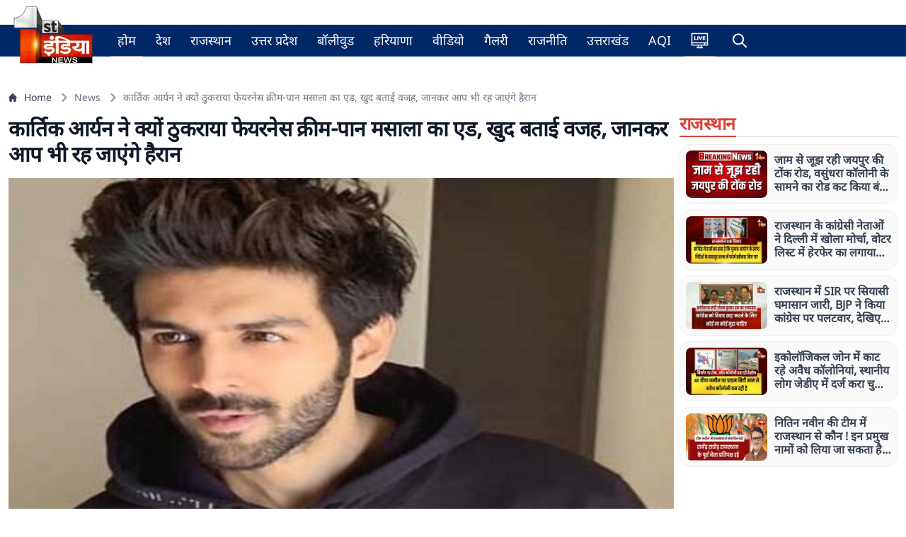

--- FILE ---
content_type: text/html; charset=utf-8
request_url: https://firstindianews.com/news/why-did-kartik-aaryan-reject-the-fairness-cream-paan-masala-ad
body_size: 69142
content:
<!DOCTYPE html><html><head><meta charSet="utf-8"/><meta name="viewport" content="width=device-width, initial-scale=1.0, maximum-scale=1.0, user-scalable=0"/><link rel="icon" type="image/png" href="/logo.png"/><title>मुंबई कार्तिक आर्यन ने क्यों ठुकराया फेयरनेस क्रीम-पान मसाला का एड, खुद बताई वजह, जानकर आप भी रह जाएंगे हैरान</title><meta name="description" content="बॉलीवुड के मशहूर अभिनेता कार्तिक आर्यन अब किसी परिचय के मोहताज नहीं है. उन्होंने बॉलीवुड में एक से बढ़कर एक फिल्मों में काम किया है जिन्होंने बॉक्स ऑफिस पर जमकर धमाल मचाया है. इन दिनों कार्तिक आर्यन अ"/><meta property="og:title" content="मुंबई कार्तिक आर्यन ने क्यों ठुकराया फेयरनेस क्रीम-पान मसाला का एड, खुद बताई वजह, जानकर आप भी रह जाएंगे हैरान"/><meta property="og:description" content="बॉलीवुड के मशहूर अभिनेता कार्तिक आर्यन अब किसी परिचय के मोहताज नहीं है. उन्होंने बॉलीवुड में एक से बढ़कर एक फिल्मों में काम किया है जिन्होंने बॉक्स ऑफिस पर जमकर धमाल मचाया है. इन दिनों कार्तिक आर्यन अ"/><meta property="og:image" content="https://storage.googleapis.com/storage.firstindianews.com/articleimage/images/articles/06-2024/171801767782.jpg"/><meta itemprop="name" content="मुंबई कार्तिक आर्यन ने क्यों ठुकराया फेयरनेस क्रीम-पान मसाला का एड, खुद बताई वजह, जानकर आप भी रह जाएंगे हैरान"/><meta itemprop="description" content="बॉलीवुड के मशहूर अभिनेता कार्तिक आर्यन अब किसी परिचय के मोहताज नहीं है. उन्होंने बॉलीवुड में एक से बढ़कर एक फिल्मों में काम किया है जिन्होंने बॉक्स ऑफिस पर जमकर धमाल मचाया है. इन दिनों कार्तिक आर्यन अ"/><meta itemprop="image" content="https://storage.googleapis.com/storage.firstindianews.com/articleimage/images/articles/06-2024/171801767782.jpg"/><meta property="og:url" content="https://firstindianews.com/news/why-did-kartik-aaryan-reject-the-fairness-cream-paan-masala-ad"/><meta property="og:type" content="NewsArticle"/><meta name="keywords" content="Mumbai, Kartik Aryan, Bollywood News, Entertainment NewsNews, firstindianews, latest india news, hindi news"/><link href="https://firstindianews.com/news/why-did-kartik-aaryan-reject-the-fairness-cream-paan-masala-ad" rel="canonical"/><link rel="alternate" hreflang="hi" href="https://firstindianews.com/news/why-did-kartik-aaryan-reject-the-fairness-cream-paan-masala-ad"/><meta property="og:type" content="website"/><meta name="twitter:title" content="मुंबई कार्तिक आर्यन ने क्यों ठुकराया फेयरनेस क्रीम-पान मसाला का एड, खुद बताई वजह, जानकर आप भी रह जाएंगे हैरान"/><meta name="twitter:description" content="बॉलीवुड के मशहूर अभिनेता कार्तिक आर्यन अब किसी परिचय के मोहताज नहीं है. उन्होंने बॉलीवुड में एक से बढ़कर एक फिल्मों में काम किया है जिन्होंने बॉक्स ऑफिस पर जमकर धमाल मचाया है. इन दिनों कार्तिक आर्यन अ"/><meta name="twitter:image" content="https://storage.googleapis.com/storage.firstindianews.com/articleimage/images/articles/06-2024/171801767782.jpg"/><meta name="facebook-domain-verification" content="poc9gj8drgb6ycx0gkm0urw0xvsddn"/><meta name="google-site-verification" content="0EJxIqUxIwzXMCG3AqLMcFBvekNpHA03ioJC0R4rwL8"/><script type="application/ld+json">{"@context":"http://schema.org","@type":"WebSite","name":"firstindianews","url":"https://firstindianews.com","potentialAction":{"@type":"SearchAction","target":"https://firstindianews.com/search/{search_term_string}","query-input":"required name=search_term_string"}}</script><script type="application/ld+json">{"@context":"http://schema.org","@type":"Organization","name":"firstindianews","url":"https://firstindianews.com","logo":"https://firstindianews.com/logo.png","address":{"@type":"PostalAddress","streetAddress":"Jaipur","addressLocality":"Jaipur","addressRegion":"India","postalCode":"302020","Telephone":"91-9024939667"},"sameAs":["https://www.facebook.com/1stIndiaNews","https://www.instagram.com/firstindianews","https://www.youtube.com/user/firstindiatv","https://twitter.com/1stIndiaNews"]}</script><script type="application/ld+json">{"@context":"http://schema.org/","@type":"WebPage","inLanguage":"hi","name":"firstindianews","description":"बॉलीवुड के मशहूर अभिनेता कार्तिक आर्यन अब किसी परिचय के मोहताज नहीं है. उन्होंने बॉलीवुड में एक से बढ़कर एक फिल्मों में काम किया है जिन्होंने बॉक्स ऑफिस पर जमकर धमाल मचाया है. इन दिनों कार्तिक आर्यन अ","keywords":"Mumbai, Kartik Aryan, Bollywood News, Entertainment NewsNews, firstindianews, latest india news, hindi news","url":"https://firstindianews.com","publisher":{"@type":"Organization","name":"firstindianews","url":"https://firstindianews.com","logo":{"@type":"ImageObject","url":"https://firstindianews.com/logo.png","height":"128","width":"128"}}}</script><script type="application/ld+json">{"@context":"http://schema.org","@type":"NewsArticle","headline":"मुंबई कार्तिक आर्यन ने क्यों ठुकराया फेयरनेस क्रीम-पान मसाला का एड, खुद बताई वजह, जानकर आप भी रह जाएंगे हैरान","datePublished":"2024-06-10T16:37:00Z","dateModified":"2024-06-10T16:37:00Z","author":{"@type":"Person","name":"firstindianews"},"image":"https://storage.googleapis.com/storage.firstindianews.com/articleimage/images/articles/06-2024/171801767782.jpg","publisher":{"@type":"Organization","name":"firstindianews","logo":{"@type":"ImageObject","url":"https://storage.googleapis.com/storage.firstindianews.com/articleimage/images/articles/06-2024/171801767782.jpg"}},"articleBody":"बॉलीवुड के मशहूर अभिनेता कार्तिक आर्यन अब किसी परिचय के मोहताज नहीं है. उन्होंने बॉलीवुड में एक से बढ़कर एक फिल्मों में काम किया है जिन्होंने बॉक्स ऑफिस पर जमकर धमाल मचाया है. इन दिनों कार्तिक आर्यन अ"}</script><script type="application/ld+json">{"@context":"https://schema.org","@type":"Article","headline":"मुंबई कार्तिक आर्यन ने क्यों ठुकराया फेयरनेस क्रीम-पान मसाला का एड, खुद बताई वजह, जानकर आप भी रह जाएंगे हैरान","author":{"@type":"Person","name":"firstindianews","url":"https://firstindianews.com/"},"datePublished":"2024-06-10T16:37:00Z","dateModified":"2024-06-10T16:37:00Z","mainEntityOfPage":"https://firstindianews.com/news/why-did-kartik-aaryan-reject-the-fairness-cream-paan-masala-ad"}</script><script type="application/ld+json">{"@context":"https://schema.org","@type":"BreadcrumbList","itemListElement":[{"@type":"ListItem","position":1,"name":"Home","item":"https://firstindianews.com/"},{"@type":"ListItem","position":2,"name":"Category","item":"https://firstindianews.com/news/why-did-kartik-aaryan-reject-the-fairness-cream-paan-masala-ad"}]}</script><script>
    if (typeof cmyplatform === 'undefined') {
      const cmyplatform = getSessionMyPlatform();

      function getSessionMyPlatform() {       
        return sessionStorage.getItem('myplatform');
      }    
      if (!cmyplatform) {
        const platformQueryParam = getQueryParam('platform');
        if (platformQueryParam === 'ios') {
          sessionStorage.setItem('myplatform', 'ios');
        } else if (platformQueryParam === 'android') {
          sessionStorage.setItem('myplatform', 'android');
        }else{
		 sessionStorage.setItem('myplatform', 'web');
		    }
        
      }
    }
      
      function getQueryParam(name) {
        const urlParams = new URLSearchParams(window.location.search);
        return urlParams.get(name);
      }
    </script><script async="" src="https://www.googletagmanager.com/gtag/js?id=G-3ZTLSGHEX5"></script><script>
      window.dataLayer = window.dataLayer || []; 
      function gtag(){dataLayer.push(arguments);}
      gtag('js', new Date());
      gtag('config', 'G-3ZTLSGHEX5', {
        page_path: window.location.pathname,
        platform: sessionStorage.getItem('myplatform'),
      });

      
    </script><meta name="robots" content="index, follow"/><script> var _comscore = _comscore || [];
    _comscore.push({
        c1: "2",
        c2: "31749821"
    });
    (function() {
        var s = document.createElement("script"),
            el = document.getElementsByTagName("script")[0];
        s.async = true;
        s.src = (document.location.protocol == "https:" ? "https://sb" : "https://b") +
            ".scorecardresearch.com/beacon.js";
        el.parentNode.insertBefore(s, el);
    })();</script><noscript><img src="https://sb.scorecardresearch.com/p?c1=2&amp;c2=31749821&amp;cv=2.0&amp;cj=1"/></noscript><link rel="manifest" href="/manifest.json"/><script src="https://jsc.mgid.com/site/981715.js" async=""></script><meta name="next-head-count" content="36"/><link rel="preload" href="/_next/static/css/8c69029b06f7457c.css" as="style"/><link rel="stylesheet" href="/_next/static/css/8c69029b06f7457c.css" data-n-g=""/><link rel="preload" href="/_next/static/css/3cf4b244657a4c71.css" as="style"/><link rel="stylesheet" href="/_next/static/css/3cf4b244657a4c71.css" data-n-p=""/><link rel="preload" href="/_next/static/css/204c13ae8c59906c.css" as="style"/><link rel="stylesheet" href="/_next/static/css/204c13ae8c59906c.css" data-n-p=""/><noscript data-n-css=""></noscript><script defer="" nomodule="" src="/_next/static/chunks/polyfills-c67a75d1b6f99dc8.js"></script><script src="/_next/static/chunks/webpack-2b38b01d02419bee.js" defer=""></script><script src="/_next/static/chunks/framework-695e56344d65da02.js" defer=""></script><script src="/_next/static/chunks/main-3bf7170e6f0750e2.js" defer=""></script><script src="/_next/static/chunks/pages/_app-bd1e00e21509fd20.js" defer=""></script><script src="/_next/static/chunks/d7eeaac4-a5350e2a72a1ffe0.js" defer=""></script><script src="/_next/static/chunks/ee8b1517-e8ac4cc61a49032c.js" defer=""></script><script src="/_next/static/chunks/b637e9a5-11b540510b48909d.js" defer=""></script><script src="/_next/static/chunks/1087-41c7db2a7c59080e.js" defer=""></script><script src="/_next/static/chunks/5974-63b75cada69169e7.js" defer=""></script><script src="/_next/static/chunks/3154-c5d3e84f6c19909a.js" defer=""></script><script src="/_next/static/chunks/3727-159e4e56531b1191.js" defer=""></script><script src="/_next/static/chunks/2087-37727a61a98cf1fe.js" defer=""></script><script src="/_next/static/chunks/2416-ff8a2b7728585c1d.js" defer=""></script><script src="/_next/static/chunks/pages/news/%5BarticleSlug%5D-f3aa37bf8bd4f7c9.js" defer=""></script><script src="/_next/static/diBuQe9KCFc6kgu7StvkR/_buildManifest.js" defer=""></script><script src="/_next/static/diBuQe9KCFc6kgu7StvkR/_ssgManifest.js" defer=""></script></head><body><div id="__next"><nav class="main-menu border-white-200 px-0 sm:px-0 py-0 sm:my-0 top-0 z-50 lg:sticky logo-style nav-sticky transition-all "><div class="container flex flex-wrap items-center menu-align mx-auto w-100"><a class="flex items-center lg:h-10 h-16" href="/"><img alt="Logo" title="firstindianews" srcSet="/_next/image?url=%2Flogo.png&amp;w=128&amp;q=75 1x, /_next/image?url=%2Flogo.png&amp;w=256&amp;q=75 2x" src="/_next/image?url=%2Flogo.png&amp;w=256&amp;q=75" width="128" height="128" decoding="async" data-nimg="1" class="w-32 h-32 scale-50 logo-img transition-all lg:scale-100 xl:scale-100 scale-50" loading="lazy" style="color:transparent"/></a><div class="flex items-center md:order-2 float-right justify-end"><button data-collapse-toggle="mobile-menu-language-select" type="button" class="toggle-btn inline-flex items-center p-2 ml-1 text-sm text-gray rounded-lg md:hidden hover:bg-gray-100 focus:outline-none focus:ring-2 focus:ring-gray-200 dark:text-gray-400 dark:hover:text-dark dark:focus:ring-dark-600" aria-controls="mobile-menu-language-select" aria-expanded="false"><span class="sr-only">Open main menu</span><svg class="w-6 h-6" fill="currentColor" aria-hidden="true" viewBox="0 0 20 20" xmlns="http://www.w3.org/2000/svg"><path fill-rule="evenodd" d="M3 5a1 1 0 011-1h12a1 1 0 110 2H4a1 1 0 01-1-1zM3 10a1 1 0 011-1h12a1 1 0 110 2H4a1 1 0 01-1-1zM3 15a1 1 0 011-1h12a1 1 0 110 2H4a1 1 0 01-1-1z" clip-rule="evenodd"></path></svg></button></div><div class="menu-inner ml-4 items-center justify-between hidden w-full md:flex md:w-auto md:order-1" id="mobile-menu-language-select"><ul class="flex flex-col md:flex-row md:space-x-2 md:mt-0 md:text-sm md:font-medium md:border-0 dark:bg-white-800 md:dark:bg-white-900 dark:border-white-700"><li class="flex align-baseline border-b border-b-gray-500"><a class=" hover:text-white-900 border-transparent  text-lg font-medium transition3 py-2" href="/"></a></li><li class="flex align-baseline livetvicon border-b border-b-gray-500"><a class=" hover:text-white-900  text-lg font-medium d-flex transition3 py-2 flex items-center" href="/liveTv"><svg height="25px" viewBox="-21 -50 682.66669 682" width="25px" xmlns="https://www.w3.org/2000/svg" style="fill:#fff"><path d="m640 483.800781v-485.382812h-640v485.382812h247.328125l-14.65625 60.105469h-35.664063v37.5h245.992188v-37.5h-35.671875l-14.652344-60.105469zm-110-37.5v-52.882812h72.5v52.882812zm72.5-410.382812v320h-565v-320zm-565 357.5h455v52.882812h-455zm331.230469 150.480469h-97.460938l14.660157-60.097657h68.140624zm0 0"></path><path d="m214.394531 233.988281h-67.007812v-112.375h-40.574219v147.75h107.582031zm0 0"></path><path d="m228.546875 121.613281h40.574219v147.75h-40.574219zm0 0"></path><path d="m368.796875 269.363281 54.3125-147.75h-42.660156l-28.503907 96.769531-28.929687-96.769531h-42.867187l54.9375 147.75zm0 0"></path><path d="m539.644531 233.988281h-64.71875v-23.304687h53.6875v-32.882813h-53.6875v-20.808593h62.847657v-35.378907h-103.421876v147.75h105.292969zm0 0"></path></svg><span class="desk-hide pl-2"></span></a></li><li class="flex align-baseline search_item"><div class="searchBox d-flex pos-rel false"><span class="openSearch cursor-pointer px-3 d-flex align-center w-100 py-3x"><i class="ti-search text-white"></i><p class="md-hidden text-white mo-pt-10 mo-pb-10 pl-2">Search </p></span><div class="searchInner transition3"><div class="searchInnerItem pos-rel"><span class="closeSearch pos-abs dp-hide cursor-pointer transition3"><i class="ti-close"></i></span><form action="/search/undefined/" class="form-search mt-15 mo-mt-0 mb-0 d-flex align-center border-radius-10 bg-white"><input type="text" autofocus="" id="searchvalBtn" placeholder="Search" class="cursor-pointer w-full bg-white rounded-lg focus:border-0 border-0 focus:border-indigo-500 focus:ring-0 focus:ring-gray-200 text-base outline-none text-gray-700 py-1 px-3 leading-8 transition-colors duration-200 ease-in-out"/><button type="button" class="btn btn-outline-success no-border h-100 bg-white text-gray-500 hover:text-gray-700"><i class="ti-search"></i></button></form></div></div></div></li></ul></div></div></nav><div id="page_details" class="cat_details "><div class="container"><div class="row"><div class="mt-5 col-12"><nav class="flex" aria-label="Breadcrumb"><ol class="inline-flex items-center space-x-1 md:space-x-2 rtl:space-x-reverse"><li class="inline-flex items-center"><a href="https://firstindianews.com/" class="inline-flex items-center text-sm font-medium text-gray-700 hover:text-blue-600 dark:text-gray-400 dark:hover:text-white"><svg class="w-3 h-3 me-2.5" aria-hidden="true" xmlns="http://www.w3.org/2000/svg" fill="currentColor" viewBox="0 0 20 20"><path d="m19.707 9.293-2-2-7-7a1 1 0 0 0-1.414 0l-7 7-2 2a1 1 0 0 0 1.414 1.414L2 10.414V18a2 2 0 0 0 2 2h3a1 1 0 0 0 1-1v-4a1 1 0 0 1 1-1h2a1 1 0 0 1 1 1v4a1 1 0 0 0 1 1h3a2 2 0 0 0 2-2v-7.586l.293.293a1 1 0 0 0 1.414-1.414Z"></path></svg>Home</a></li><li class="inline-flex items-center"><a href="https://firstindianews.com/news" class="inline-flex items-center text-sm font-medium text-gray-700 hover:text-blue-600 dark:text-gray-400 dark:hover:text-white"><div class="flex items-center"><svg class="rtl:rotate-180 w-3 h-3 text-gray-400 mx-1" aria-hidden="true" xmlns="http://www.w3.org/2000/svg" fill="none" viewBox="0 0 6 10"><path stroke="currentColor" stroke-linecap="round" stroke-linejoin="round" stroke-width="2" d="m1 9 4-4-4-4"></path></svg><span class="ms-1 text-sm font-medium text-gray-500 md:ms-2 dark:text-gray-400">News</span></div></a></li><li aria-current="page"><div class="flex items-center"><svg class="rtl:rotate-180 w-3 h-3 text-gray-400 mx-1" aria-hidden="true" xmlns="http://www.w3.org/2000/svg" fill="none" viewBox="0 0 6 10"><path stroke="currentColor" stroke-linecap="round" stroke-linejoin="round" stroke-width="2" d="m1 9 4-4-4-4"></path></svg><span class="ms-1 text-sm font-medium text-gray-500 md:ms-2 dark:text-gray-400">कार्तिक आर्यन ने क्यों ठुकराया फेयरनेस क्रीम-पान मसाला का एड, खुद बताई वजह, जानकर आप भी रह जाएंगे हैरान</span></div></li></ol></nav></div></div><div class="row"></div><div class="row"></div><div class="row"><div class="col-xl-9 col-lg-9 col-md-12 col-sm-12"><div style="display:none"><div id="1456503289512710147"></div></div><h1 class="text-2xl font-bold tracking-tight text-gray-900 sm:text-3xl mb-3 mt-3">कार्तिक आर्यन ने क्यों ठुकराया फेयरनेस क्रीम-पान मसाला का एड, खुद बताई वजह, जानकर आप भी रह जाएंगे हैरान</h1><img src="https://storage.googleapis.com/storage.firstindianews.com/articleimage/images/articles/06-2024/171801767782.jpg" alt="कार्तिक आर्यन ने क्यों ठुकराया फेयरनेस क्रीम-पान मसाला का एड, खुद बताई वजह, जानकर आप भी रह जाएंगे हैरान" title="कार्तिक आर्यन ने क्यों ठुकराया फेयरनेस क्रीम-पान मसाला का एड, खुद बताई वजह, जानकर आप भी रह जाएंगे हैरान" class="w-100 thumb-details-page"/><div class="grid grid-cols-1 gap-2 pt-15"><div class="post-author"><div class="d-flex justify-content-between mb-1 mt-1 flex-wrap"><div class="post-meta d-flex align-items-center"><a class="d-flex align-items-center" href="/author/First-India-News--Digital-Desk?id=21"><span><img title="First India News- Digital Desk " alt="First India News- Digital Desk " src="https://storage.firstindianews.com/articleimage/kyc-documents/First_India_News_Logo.png" width="100" height="100" decoding="async" data-nimg="1" class="authorIcon" loading="lazy" style="color:transparent"/></span><span><p>First India News- Digital Desk </p><p>Date: <!-- -->10-06-24 16:37</p></span></a></div><div class="d-flex justify-content-between mb-1 mt-1 addthis_box"><div class="flex justify-center mb-0 post-share-blocks"><a class="koo_share article_koo" href="https://www.facebook.com/sharer/sharer.php?u=https%3A%2F%2Ffirstindianews.com%2F%2Fnews%2Fwhy-did-kartik-aaryan-reject-the-fairness-cream-paan-masala-ad" target="_blank" rel="noopener noreferrer"><img src="/images/socials/facebook.png" class="img-responsive" alt="Share on Facebook"/></a><a class="koo_share article_koo" href="https://twitter.com/intent/tweet?url=https%3A%2F%2Ffirstindianews.com%2F%2Fnews%2Fwhy-did-kartik-aaryan-reject-the-fairness-cream-paan-masala-ad&amp;text=%E0%A4%AE%E0%A5%81%E0%A4%82%E0%A4%AC%E0%A4%88%20%E0%A4%95%E0%A4%BE%E0%A4%B0%E0%A5%8D%E0%A4%A4%E0%A4%BF%E0%A4%95%20%E0%A4%86%E0%A4%B0%E0%A5%8D%E0%A4%AF%E0%A4%A8%20%E0%A4%A8%E0%A5%87%20%E0%A4%95%E0%A5%8D%E0%A4%AF%E0%A5%8B%E0%A4%82%20%E0%A4%A0%E0%A5%81%E0%A4%95%E0%A4%B0%E0%A4%BE%E0%A4%AF%E0%A4%BE%20%E0%A4%AB%E0%A5%87%E0%A4%AF%E0%A4%B0%E0%A4%A8%E0%A5%87%E0%A4%B8%20%E0%A4%95%E0%A5%8D%E0%A4%B0%E0%A5%80%E0%A4%AE-%E0%A4%AA%E0%A4%BE%E0%A4%A8%20%E0%A4%AE%E0%A4%B8%E0%A4%BE%E0%A4%B2%E0%A4%BE%20%E0%A4%95%E0%A4%BE%20%E0%A4%8F%E0%A4%A1%2C%20%E0%A4%96%E0%A5%81%E0%A4%A6%20%E0%A4%AC%E0%A4%A4%E0%A4%BE%E0%A4%88%20%E0%A4%B5%E0%A4%9C%E0%A4%B9%2C%20%E0%A4%9C%E0%A4%BE%E0%A4%A8%E0%A4%95%E0%A4%B0%20%E0%A4%86%E0%A4%AA%20%E0%A4%AD%E0%A5%80%20%E0%A4%B0%E0%A4%B9%20%E0%A4%9C%E0%A4%BE%E0%A4%8F%E0%A4%82%E0%A4%97%E0%A5%87%20%E0%A4%B9%E0%A5%88%E0%A4%B0%E0%A4%BE%E0%A4%A8" target="_blank" rel="noopener noreferrer"><img src="/images/socials/twitter.png" class="img-responsive" alt="Share on Twitter"/></a><a class="koo_share article_koo" href="https://wa.me/?text=%E0%A4%AE%E0%A5%81%E0%A4%82%E0%A4%AC%E0%A4%88%20%E0%A4%95%E0%A4%BE%E0%A4%B0%E0%A5%8D%E0%A4%A4%E0%A4%BF%E0%A4%95%20%E0%A4%86%E0%A4%B0%E0%A5%8D%E0%A4%AF%E0%A4%A8%20%E0%A4%A8%E0%A5%87%20%E0%A4%95%E0%A5%8D%E0%A4%AF%E0%A5%8B%E0%A4%82%20%E0%A4%A0%E0%A5%81%E0%A4%95%E0%A4%B0%E0%A4%BE%E0%A4%AF%E0%A4%BE%20%E0%A4%AB%E0%A5%87%E0%A4%AF%E0%A4%B0%E0%A4%A8%E0%A5%87%E0%A4%B8%20%E0%A4%95%E0%A5%8D%E0%A4%B0%E0%A5%80%E0%A4%AE-%E0%A4%AA%E0%A4%BE%E0%A4%A8%20%E0%A4%AE%E0%A4%B8%E0%A4%BE%E0%A4%B2%E0%A4%BE%20%E0%A4%95%E0%A4%BE%20%E0%A4%8F%E0%A4%A1%2C%20%E0%A4%96%E0%A5%81%E0%A4%A6%20%E0%A4%AC%E0%A4%A4%E0%A4%BE%E0%A4%88%20%E0%A4%B5%E0%A4%9C%E0%A4%B9%2C%20%E0%A4%9C%E0%A4%BE%E0%A4%A8%E0%A4%95%E0%A4%B0%20%E0%A4%86%E0%A4%AA%20%E0%A4%AD%E0%A5%80%20%E0%A4%B0%E0%A4%B9%20%E0%A4%9C%E0%A4%BE%E0%A4%8F%E0%A4%82%E0%A4%97%E0%A5%87%20%E0%A4%B9%E0%A5%88%E0%A4%B0%E0%A4%BE%E0%A4%A8%20https%3A%2F%2Ffirstindianews.com%2F%2Fnews%2Fwhy-did-kartik-aaryan-reject-the-fairness-cream-paan-masala-ad" target="_blank" rel="noopener noreferrer"><img src="/images/socials/whatsapp.png" class="img-responsive" alt="Share on WhatsApp"/></a></div></div><div class="d-hide justify-content-between mb-1 mt-1 app-share"><img alt="react-share" srcSet="/_next/image?url=%2Freact-share.jpg&amp;w=64&amp;q=75 1x, /_next/image?url=%2Freact-share.jpg&amp;w=128&amp;q=75 2x" src="/_next/image?url=%2Freact-share.jpg&amp;w=128&amp;q=75" width="50" height="50" decoding="async" data-nimg="1" loading="lazy" style="color:transparent"/></div></div></div><div><div id="myPostDetails"><div id="myPostDetailsInner" class=""><div><p><strong>मंबई: </strong>बॉलीवुड के मशहूर अभिनेता कार्तिक आर्यन अब किसी परिचय के मोहताज नहीं है. उन्होंने बॉलीवुड में एक से बढ़कर एक फिल्मों में काम किया है जिन्होंने बॉक्स ऑफिस पर जमकर धमाल मचाया है. इन दिनों कार्तिक आर्यन अपनी आने वाली फिल्म चंदू चैंपियन को लेकर काफी चर्चाओं का विषय बने हुए हैं.</p>

<p>बता दें कि इन दिनों अपनी फिल्म चंदू चैंपियन के प्रमोशन में बिजी हैं. ये फिल्म 14 जून को बॉक्स ऑफिस पर धमाल मचाने वाली है. लेकिन हालही में कार्तिक आर्यन ने अपनी फिल्म के प्रमोशन के दौरान कुछ ऐसा कह दिया जिसके बाद वह काफी ज्यादा हाईलाइट में आ गए.</p>

<p>कार्तिक आर्यन ने अपनी फिल्म का प्रमोशन करने के लिए एक जाने माने न्यूज चैनल में इंटरव्यू के लिए गए जहां उन्होंने फेयरनेस क्रीम-पान मसाला के एड को लेकर बड़ी बात बोल दी. जब कार्तिक से पूछा गया की वो फेयरनेस क्रीम और पान-मसाला के विज्ञापनों से खुद को दूर रखते हैं तो इस बात का जवाब देते हुए उन्होंने कहा कि कुछ साल पहले मैंने एक फेयरनेस क्रीम का ऐड किया था, &nbsp;फिर मैंने ये करना बंद कर दिया. मैं असल में कन्विन्स नहीं हो पाया. मैंने इस&nbsp;कॉन्ट्रैक्ट को रीन्यू नहीं किया ये सोचकर कि मैं गलत कर रहा हूं.</p>

<p>कार्तिक आर्यन ने बताया कि मेरे पास बहुत से ऐसे एड आए जिन्हें मैने मना कर दिया जैसे सुपारी, तंबाकू और पान मसाला. क्योंकी जब मैं खुदको इन चीजो से दुर रखता हुं, तो मैं आम लोगों को इन सब गंदी चीजों को क्यों परोसूं. मैं कोशिश करता हूं कि जितना मेरे हाथ में हो, मैं उन चीज़ों को मना करता रहूं.&nbsp;</p>

<p>इसके बाद जब कार्तिक से पूछा गया कि कई बडे सितारे तंबाकू एड करते हैं. इसको लेकर कार्तिन ने कहा कि सबका अपना सोचने का तरीका हैं लेकिन मेरे प्लान में वो चीज़ें ठीक नहीं बैठती.&nbsp;</p>

<p><div class='related d-flex mt-2 mb-2'><div class='relatedimg'><img class='img_lazy' data-src='https://storage.googleapis.com/storage.firstindianews.com/articleimage/images/articles/01-2026/176855177784.webp' src='https://storage.googleapis.com/storage.firstindianews.com/articleimage/images/articles/01-2026/176855177784.webp' style='max-width: 80px;margin-right: 10px;border-radius: 4px;'></div>            
            <div class='relatedtitle'> <a href='https://firstindianews.com/news/rasha-thadani-kissed-abhay-verma-on-the-lips' className='rel_link'> राशा थडानी ने अभय वर्मा को किया लिप किस, 'लाइकी लाइका' मूवी के नए पोस्टर में दिखा दोनों के बीच इंटेंस रोमांस </a> </div></div></p>

<p>गौरतलब है कि इन दिनों कार्तिक आर्यन अपनी फिल्म &lsquo;चंदू चैंपियन&rsquo; के प्रमोशन को लेकर काफी ज्यादा बिजी हैं. इस फिल्म का डायरेक्शन कबीर खान ने किया है, इस फिल्म के बाद कार्तिक हॉरर कॉमेडी फिल्म &lsquo;भूल भुलैया 3&rsquo; में अहम भूमिका निभाते हुए नजर आएंगे.</p><div class='embededcoder'></div></div></div></div></div><div class="articleTags"><a class="border pl-6 pr-6 pt-6 pb-6 mr-6 d-inblock mb-2 border-radius-10 bg-gray-900 text-white px-3 py-2 rounded-md text-sm font-medium" href="/search/Mumbai">Mumbai</a><a class="border pl-6 pr-6 pt-6 pb-6 mr-6 d-inblock mb-2 border-radius-10 bg-gray-900 text-white px-3 py-2 rounded-md text-sm font-medium" href="/search/%20Kartik%20Aryan"> Kartik Aryan</a><a class="border pl-6 pr-6 pt-6 pb-6 mr-6 d-inblock mb-2 border-radius-10 bg-gray-900 text-white px-3 py-2 rounded-md text-sm font-medium" href="/search/%20Bollywood%20News"> Bollywood News</a><a class="border pl-6 pr-6 pt-6 pb-6 mr-6 d-inblock mb-2 border-radius-10 bg-gray-900 text-white px-3 py-2 rounded-md text-sm font-medium" href="/search/%20Entertainment%20News"> Entertainment News</a></div></div><div class="row"><div class="col-12"><div class="mx-auto max-w-2xlx py-2 px-0 sm:py-4 sm:px-6 lg:max-w-7xl lg:px-1"><div class="headingStyle d-flex space-between align-center pos-rel"><a href="/politics"><h2 class="tracking-tight text-title mb-0">राजनीति</h2></a><a href="/politics"><h6></h6></a></div><div class="grid grid-cols-1 gap-y-2 gap-x-1 xl:grid-cols-4 lg:grid-cols-4 md:grid-cols-4 sm:grid-cols-undefined xs:grid-cols-2  xl:gap-x-1"><div class=" d-flex ml-auto mr-auto w-100 gridvertical"><div class="card p-2 border-radius-15 w-100"><a class="stylePicked group gap-2 grid-cols-2" href="/news/the-political-tussle-over-sir-continues-in-rajasthan-the-bjp-has-retaliated-against-the-congress-watch-the-special-report"><div class="gridhorizontal_img aspect-w-1 aspect-h-1 w-full overflow-hidden rounded-lg bg-gray-200 xl:aspect-w-7 xl:aspect-h-8 min-width-100"><img alt="राजस्थान में SIR पर सियासी घमासान जारी, BJP ने किया कांग्रेस पर पलटवार, देखिए खास रिपोर्ट" src="https://storage.googleapis.com/storage.firstindianews.com/articleimage/images/articles/01-2026/17688394989.webp" width="300" height="175" decoding="async" data-nimg="1" class="h-full w-full object-fill object-center group-hover:opacity-75" loading="lazy" style="color:transparent"/></div><h3 class="mt-1 text-md text-gray-700 font-bold">राजस्थान में SIR पर सियासी घमासान जारी, BJP ने किया कांग्रेस पर पलटवार, देखिए खास रिपोर्ट</h3></a></div></div><div class=" d-flex ml-auto mr-auto w-100 gridvertical"><div class="card p-2 border-radius-15 w-100"><a class="stylePicked group gap-2 grid-cols-2" href="/news/who-is-in-nitin-naveens-team-from-rajasthan-prominent-names-from-rajasthan-could-be-included"><div class="gridhorizontal_img aspect-w-1 aspect-h-1 w-full overflow-hidden rounded-lg bg-gray-200 xl:aspect-w-7 xl:aspect-h-8 min-width-100"><img alt="नितिन नवीन की टीम में राजस्थान से कौन ! इन प्रमुख नामों को लिया जा सकता है, देखिए खास रिपोर्ट" src="https://storage.googleapis.com/storage.firstindianews.com/articleimage/images/articles/01-2026/176883229030.webp" width="300" height="175" decoding="async" data-nimg="1" class="h-full w-full object-fill object-center group-hover:opacity-75" loading="lazy" style="color:transparent"/></div><h3 class="mt-1 text-md text-gray-700 font-bold">नितिन नवीन की टीम में राजस्थान से कौन ! इन प्रमुख नामों को लिया जा सकता है, देखिए खास रिपोर्ट</h3></a></div></div><div class=" d-flex ml-auto mr-auto w-100 gridvertical"><div class="card p-2 border-radius-15 w-100"><a class="stylePicked group gap-2 grid-cols-2" href="/news/prateek-yadav-aparna-yadav-divorce-statement-mulayam-family-news"><div class="gridhorizontal_img aspect-w-1 aspect-h-1 w-full overflow-hidden rounded-lg bg-gray-200 xl:aspect-w-7 xl:aspect-h-8 min-width-100"><img alt="मुलायम के छोटे बेटे प्रतीक यादव अपर्णा यादव को देंगे तलाक, कहा- वो सिर्फ फेमस और प्रभावशाली बनना चाहती है" src="https://storage.googleapis.com/storage.firstindianews.com/articleimage/images/articles/01-2026/176880609636.webp" width="300" height="175" decoding="async" data-nimg="1" class="h-full w-full object-fill object-center group-hover:opacity-75" loading="lazy" style="color:transparent"/></div><h3 class="mt-1 text-md text-gray-700 font-bold">मुलायम के छोटे बेटे प्रतीक यादव अपर्णा यादव को देंगे तलाक, कहा- वो सिर्फ फेमस और प्रभावशाली बनना चाहती है</h3></a></div></div><div class=" d-flex ml-auto mr-auto w-100 gridvertical"><div class="card p-2 border-radius-15 w-100"><a class="stylePicked group gap-2 grid-cols-2" href="/news/nitin-nabin-bjp-president-nomination-supported-by-modi-shah"><div class="gridhorizontal_img aspect-w-1 aspect-h-1 w-full overflow-hidden rounded-lg bg-gray-200 xl:aspect-w-7 xl:aspect-h-8 min-width-100"><img alt="भाजपा अध्यक्ष के लिए नितिन नबीन का नामांकन आज, पीएम मोदी और अमित शाह का कार्यकारी अध्यक्ष को समर्थन" src="https://storage.googleapis.com/storage.firstindianews.com/articleimage/images/articles/01-2026/176879042221.webp" width="300" height="175" decoding="async" data-nimg="1" class="h-full w-full object-fill object-center group-hover:opacity-75" loading="lazy" style="color:transparent"/></div><h3 class="mt-1 text-md text-gray-700 font-bold">भाजपा अध्यक्ष के लिए नितिन नबीन का नामांकन आज, पीएम मोदी और अमित शाह का कार्यकारी अध्यक्ष को समर्थन</h3></a></div></div><div class=" d-flex ml-auto mr-auto w-100 gridvertical"><div class="card p-2 border-radius-15 w-100"><a class="stylePicked group gap-2 grid-cols-2" href="/news/assembly-speaker-vasudev-devnanis-press-conference-he-retaliates-against-statements-made-by-former-cm-gehlot-and-the-leader-of-the-opposition-watch-the-special-report"><div class="gridhorizontal_img aspect-w-1 aspect-h-1 w-full overflow-hidden rounded-lg bg-gray-200 xl:aspect-w-7 xl:aspect-h-8 min-width-100"><img alt="विधानसभा अध्यक्ष वासुदेव देवनानी की प्रेस कॉन्फ्रेंस, पूर्व सीएम गहलोत और नेता प्रतिपक्ष के बयानों पर पलटवार, देखिए खास रिपोर्ट" src="https://storage.googleapis.com/storage.firstindianews.com/articleimage/images/articles/01-2026/176875164229.webp" width="300" height="175" decoding="async" data-nimg="1" class="h-full w-full object-fill object-center group-hover:opacity-75" loading="lazy" style="color:transparent"/></div><h3 class="mt-1 text-md text-gray-700 font-bold">विधानसभा अध्यक्ष वासुदेव देवनानी की प्रेस कॉन्फ्रेंस, पूर्व सीएम गहलोत और नेता प्रतिपक्ष के बयानों पर पलटवार, देखिए खास रिपोर्ट</h3></a></div></div><div class=" d-flex ml-auto mr-auto w-100 gridvertical"><div class="card p-2 border-radius-15 w-100"><a class="stylePicked group gap-2 grid-cols-2" href="/news/bjp-national-president-election-rajasthan-bjp-releases-list-of-proposers-find-out-who-gets-the-responsibility"><div class="gridhorizontal_img aspect-w-1 aspect-h-1 w-full overflow-hidden rounded-lg bg-gray-200 xl:aspect-w-7 xl:aspect-h-8 min-width-100"><img alt="भाजपा राष्ट्रीय अध्यक्ष चुनाव, राजस्थान भाजपा ने जारी की प्रस्तावकों की सूची, जानें किसे मिली जिम्मेदारी" src="https://storage.googleapis.com/storage.firstindianews.com/articleimage/images/articles/01-2026/176872632567.webp" width="300" height="175" decoding="async" data-nimg="1" class="h-full w-full object-fill object-center group-hover:opacity-75" loading="lazy" style="color:transparent"/></div><h3 class="mt-1 text-md text-gray-700 font-bold">भाजपा राष्ट्रीय अध्यक्ष चुनाव, राजस्थान भाजपा ने जारी की प्रस्तावकों की सूची, जानें किसे मिली जिम्मेदारी</h3></a></div></div><div class=" d-flex ml-auto mr-auto w-100 gridvertical"><div class="card p-2 border-radius-15 w-100"><a class="stylePicked group gap-2 grid-cols-2" href="/news/rahul-gandhi-faces-a-major-challenge-in-halting-electoral-defeats-several-coalition-parties-have-chosen-different-paths"><div class="gridhorizontal_img aspect-w-1 aspect-h-1 w-full overflow-hidden rounded-lg bg-gray-200 xl:aspect-w-7 xl:aspect-h-8 min-width-100"><img alt="चुनावों में लगातार हार को रोकना राहुल गांधी के सामने बड़ी चुनौती ! गठबंधन के कई दलों ने चुन लिया अलग रास्ता" src="https://storage.googleapis.com/storage.firstindianews.com/articleimage/images/articles/01-2026/17687247085.webp" width="300" height="175" decoding="async" data-nimg="1" class="h-full w-full object-fill object-center group-hover:opacity-75" loading="lazy" style="color:transparent"/></div><h3 class="mt-1 text-md text-gray-700 font-bold">चुनावों में लगातार हार को रोकना राहुल गांधी के सामने बड़ी चुनौती ! गठबंधन के कई दलों ने चुन लिया अलग रास्ता</h3></a></div></div><div class=" d-flex ml-auto mr-auto w-100 gridvertical"><div class="card p-2 border-radius-15 w-100"><a class="stylePicked group gap-2 grid-cols-2" href="/news/leader-of-opposition-tikaram-julie-said-congress-family-is-a-big-family-many-of-our-workers-want-to-come-back"><div class="gridhorizontal_img aspect-w-1 aspect-h-1 w-full overflow-hidden rounded-lg bg-gray-200 xl:aspect-w-7 xl:aspect-h-8 min-width-100"><img alt="नेता प्रतिपक्ष टीकाराम जूली बोले- कांग्रेस परिवार बहुत बड़ा परिवार, हमारे कई कार्यकर्ता वापस आना चाहते" src="https://storage.googleapis.com/storage.firstindianews.com/articleimage/images/articles/01-2026/176872279549.webp" width="300" height="175" decoding="async" data-nimg="1" class="h-full w-full object-fill object-center group-hover:opacity-75" loading="lazy" style="color:transparent"/></div><h3 class="mt-1 text-md text-gray-700 font-bold">नेता प्रतिपक्ष टीकाराम जूली बोले- कांग्रेस परिवार बहुत बड़ा परिवार, हमारे कई कार्यकर्ता वापस आना चाहते</h3></a></div></div></div></div></div></div><div class="row"><div class="col-12"><div class="mx-auto max-w-2xlx py-2 px-0 sm:py-4 sm:px-6 lg:max-w-7xl lg:px-1"><div class="headingStyle d-flex space-between align-center pos-rel"><a href="/Uttarpradesh"><h2 class="tracking-tight text-title mb-0">उत्तर प्रदेश</h2></a><a href="/Uttarpradesh"><h6></h6></a></div><div class="grid grid-cols-1 gap-y-2 gap-x-1 xl:grid-cols-4 lg:grid-cols-4 md:grid-cols-4 sm:grid-cols-undefined xs:grid-cols-2  xl:gap-x-1"><div class=" d-flex ml-auto mr-auto w-100 gridvertical"><div class="card p-2 border-radius-15 w-100"><a class="stylePicked group gap-2 grid-cols-2" href="/news/86th-all-india-presiding-officers-conference-held-lok-sabha-speaker-om-birla-addressed"><div class="gridhorizontal_img aspect-w-1 aspect-h-1 w-full overflow-hidden rounded-lg bg-gray-200 xl:aspect-w-7 xl:aspect-h-8 min-width-100"><img alt="86वें अखिल भारतीय पीठासीन अधिकारी सम्मेलन, लोकसभा अध्यक्ष ओम बिरला ने किया संबोधित, देखिए खास रिपोर्ट" src="https://storage.googleapis.com/storage.firstindianews.com/articleimage/images/articles/01-2026/17688714517.webp" width="300" height="175" decoding="async" data-nimg="1" class="h-full w-full object-fill object-center group-hover:opacity-75" loading="lazy" style="color:transparent"/></div><h3 class="mt-1 text-md text-gray-700 font-bold">86वें अखिल भारतीय पीठासीन अधिकारी सम्मेलन, लोकसभा अध्यक्ष ओम बिरला ने किया संबोधित, देखिए खास रिपोर्ट</h3></a></div></div><div class=" d-flex ml-auto mr-auto w-100 gridvertical"><div class="card p-2 border-radius-15 w-100"><a class="stylePicked group gap-2 grid-cols-2" href="/news/prateek-yadav-aparna-yadav-divorce-statement-mulayam-family-news"><div class="gridhorizontal_img aspect-w-1 aspect-h-1 w-full overflow-hidden rounded-lg bg-gray-200 xl:aspect-w-7 xl:aspect-h-8 min-width-100"><img alt="मुलायम के छोटे बेटे प्रतीक यादव अपर्णा यादव को देंगे तलाक, कहा- वो सिर्फ फेमस और प्रभावशाली बनना चाहती है" src="https://storage.googleapis.com/storage.firstindianews.com/articleimage/images/articles/01-2026/176880609636.webp" width="300" height="175" decoding="async" data-nimg="1" class="h-full w-full object-fill object-center group-hover:opacity-75" loading="lazy" style="color:transparent"/></div><h3 class="mt-1 text-md text-gray-700 font-bold">मुलायम के छोटे बेटे प्रतीक यादव अपर्णा यादव को देंगे तलाक, कहा- वो सिर्फ फेमस और प्रभावशाली बनना चाहती है</h3></a></div></div><div class=" d-flex ml-auto mr-auto w-100 gridvertical"><div class="card p-2 border-radius-15 w-100"><a class="stylePicked group gap-2 grid-cols-2" href="/news/ats-takes-major-action-in-case-linked-to-religious-conversion-racket"><div class="gridhorizontal_img aspect-w-1 aspect-h-1 w-full overflow-hidden rounded-lg bg-gray-200 xl:aspect-w-7 xl:aspect-h-8 min-width-100"><img alt="धर्मांतरण गिरोह से जुड़े मामले में ATS की बड़ी कार्रवाई, छांगुर के करीबी आरोपी ईदुल इस्लाम को कोर्ट में किया पेश" src="https://storage.googleapis.com/storage.firstindianews.com/articleimage/images/articles/01-2026/176879904947.webp" width="300" height="175" decoding="async" data-nimg="1" class="h-full w-full object-fill object-center group-hover:opacity-75" loading="lazy" style="color:transparent"/></div><h3 class="mt-1 text-md text-gray-700 font-bold">धर्मांतरण गिरोह से जुड़े मामले में ATS की बड़ी कार्रवाई, छांगुर के करीबी आरोपी ईदुल इस्लाम को कोर्ट में किया पेश</h3></a></div></div><div class=" d-flex ml-auto mr-auto w-100 gridvertical"><div class="card p-2 border-radius-15 w-100"><a class="stylePicked group gap-2 grid-cols-2" href="/news/manikarnika-ghat-ai-fake-images-notices-issued-eight-including-mps"><div class="gridhorizontal_img aspect-w-1 aspect-h-1 w-full overflow-hidden rounded-lg bg-gray-200 xl:aspect-w-7 xl:aspect-h-8 min-width-100"><img alt="मणिकर्णिका घाट की AI से बनी फोटो प्रसारित करने का मामला, दो सांसदों समेत 8 को नोटिस जारी" src="https://storage.googleapis.com/storage.firstindianews.com/articleimage/images/articles/01-2026/176879731946.webp" width="300" height="175" decoding="async" data-nimg="1" class="h-full w-full object-fill object-center group-hover:opacity-75" loading="lazy" style="color:transparent"/></div><h3 class="mt-1 text-md text-gray-700 font-bold">मणिकर्णिका घाट की AI से बनी फोटो प्रसारित करने का मामला, दो सांसदों समेत 8 को नोटिस जारी</h3></a></div></div><div class=" d-flex ml-auto mr-auto w-100 gridvertical"><div class="card p-2 border-radius-15 w-100"><a class="stylePicked group gap-2 grid-cols-2" href="/news/lucknow-indigo-flight-emergency-landing-bomb-threat-note"><div class="gridhorizontal_img aspect-w-1 aspect-h-1 w-full overflow-hidden rounded-lg bg-gray-200 xl:aspect-w-7 xl:aspect-h-8 min-width-100"><img alt="लखनऊ में इंडिगो विमान की इमरजेंसी लैंडिंग, विमान के बाथरूम के अंदर एक नैपकिन पर लिखी मिली विमान में बम होने की धमकी" src="https://storage.googleapis.com/storage.firstindianews.com/articleimage/images/articles/01-2026/176871937872.webp" width="300" height="175" decoding="async" data-nimg="1" class="h-full w-full object-fill object-center group-hover:opacity-75" loading="lazy" style="color:transparent"/></div><h3 class="mt-1 text-md text-gray-700 font-bold">लखनऊ में इंडिगो विमान की इमरजेंसी लैंडिंग, विमान के बाथरूम के अंदर एक नैपकिन पर लिखी मिली विमान में बम होने की धमकी</h3></a></div></div><div class=" d-flex ml-auto mr-auto w-100 gridvertical"><div class="card p-2 border-radius-15 w-100"><a class="stylePicked group gap-2 grid-cols-2" href="/news/the-health-tech-conclave-10-was-organized-in-uttar-pradesh-with-chief-minister-yogi-adityanath-in-attendance"><div class="gridhorizontal_img aspect-w-1 aspect-h-1 w-full overflow-hidden rounded-lg bg-gray-200 xl:aspect-w-7 xl:aspect-h-8 min-width-100"><img alt="उत्तर प्रदेश में हेल्थ टेक कॉन्क्लेव 1.0 का आयोजन, मुख्यमंत्री योगी आदित्यनाथ हुए शामिल" src="https://storage.googleapis.com/storage.firstindianews.com/articleimage/images/articles/01-2026/176871599833.webp" width="300" height="175" decoding="async" data-nimg="1" class="h-full w-full object-fill object-center group-hover:opacity-75" loading="lazy" style="color:transparent"/></div><h3 class="mt-1 text-md text-gray-700 font-bold">उत्तर प्रदेश में हेल्थ टेक कॉन्क्लेव 1.0 का आयोजन, मुख्यमंत्री योगी आदित्यनाथ हुए शामिल</h3></a></div></div><div class=" d-flex ml-auto mr-auto w-100 gridvertical"><div class="card p-2 border-radius-15 w-100"><a class="stylePicked group gap-2 grid-cols-2" href="/news/cm-yogi-offered-prayers-at-the-kashi-vishwanath-temple"><div class="gridhorizontal_img aspect-w-1 aspect-h-1 w-full overflow-hidden rounded-lg bg-gray-200 xl:aspect-w-7 xl:aspect-h-8 min-width-100"><img alt="सीएम योगी ने की काशी विश्वनाथ मंदिर में पूजा-अर्चना, बोले- काशी के प्रति हर भारतवासी रखता है अपार श्रद्धा का भाव" src="https://storage.googleapis.com/storage.firstindianews.com/articleimage/images/articles/01-2026/176864290932.webp" width="300" height="175" decoding="async" data-nimg="1" class="h-full w-full object-fill object-center group-hover:opacity-75" loading="lazy" style="color:transparent"/></div><h3 class="mt-1 text-md text-gray-700 font-bold">सीएम योगी ने की काशी विश्वनाथ मंदिर में पूजा-अर्चना, बोले- काशी के प्रति हर भारतवासी रखता है अपार श्रद्धा का भाव</h3></a></div></div><div class=" d-flex ml-auto mr-auto w-100 gridvertical"><div class="card p-2 border-radius-15 w-100"><a class="stylePicked group gap-2 grid-cols-2" href="/news/women-basketball-tournament-inaugurated-in-gorakhpur"><div class="gridhorizontal_img aspect-w-1 aspect-h-1 w-full overflow-hidden rounded-lg bg-gray-200 xl:aspect-w-7 xl:aspect-h-8 min-width-100"><img alt="गोरखपुर में महिला बास्केटबॉल प्रतियोगिता का उद्घाटन, मुख्यमंत्री योगी आदित्यनाथ ने किया उद्घाटन" src="https://storage.googleapis.com/storage.firstindianews.com/articleimage/images/articles/01-2026/176854562245.webp" width="300" height="175" decoding="async" data-nimg="1" class="h-full w-full object-fill object-center group-hover:opacity-75" loading="lazy" style="color:transparent"/></div><h3 class="mt-1 text-md text-gray-700 font-bold">गोरखपुर में महिला बास्केटबॉल प्रतियोगिता का उद्घाटन, मुख्यमंत्री योगी आदित्यनाथ ने किया उद्घाटन</h3></a></div></div></div></div></div></div></div><div class="col-xl-3 col-lg-3 col-md-12 col-sm-12"><div class="pos-sticky top60"><div class="row"><div class="col-12"><div class="ad_box singlead1 mt- mb- mo-mt- mo-mb-"></div></div></div><div class="mx-auto max-w-2xlx py-2 px-0 sm:py-4 sm:px-6 lg:max-w-7xl lg:px-1"><div class="headingStyle d-flex space-between align-center pos-rel"><a href="/rajasthan"><h2 class="tracking-tight text-title mb-0">राजस्थान</h2></a><a href="/rajasthan"><h6></h6></a></div><div class="grid grid-cols-1 gap-y-2 gap-x-1 xl:grid-cols-1 lg:grid-cols-1 md:grid-cols-1 sm:grid-cols-undefined xs:grid-cols-1  xl:gap-x-1"><div class=" d-flex ml-auto mr-auto w-100 gridhorizontal"><div class="card p-2 border-radius-15 w-100"></div></div><div class=" d-flex ml-auto mr-auto w-100 gridhorizontal"><div class="card p-2 border-radius-15 w-100"></div></div><div class=" d-flex ml-auto mr-auto w-100 gridhorizontal"><div class="card p-2 border-radius-15 w-100"></div></div><div class=" d-flex ml-auto mr-auto w-100 gridhorizontal"><div class="card p-2 border-radius-15 w-100"></div></div><div class=" d-flex ml-auto mr-auto w-100 gridhorizontal"><div class="card p-2 border-radius-15 w-100"></div></div><div class=" d-flex ml-auto mr-auto w-100 gridhorizontal"><div class="card p-2 border-radius-15 w-100"></div></div><div class=" d-flex ml-auto mr-auto w-100 gridhorizontal"><div class="card p-2 border-radius-15 w-100"></div></div><div class=" d-flex ml-auto mr-auto w-100 gridhorizontal"><div class="card p-2 border-radius-15 w-100"></div></div><div class=" d-flex ml-auto mr-auto w-100 gridhorizontal"><div class="card p-2 border-radius-15 w-100"></div></div><div class=" d-flex ml-auto mr-auto w-100 gridhorizontal"><div class="card p-2 border-radius-15 w-100"></div></div><div class=" d-flex ml-auto mr-auto w-100 gridhorizontal"><div class="card p-2 border-radius-15 w-100"></div></div><div class=" d-flex ml-auto mr-auto w-100 gridhorizontal"><div class="card p-2 border-radius-15 w-100"></div></div><div class=" d-flex ml-auto mr-auto w-100 gridhorizontal"><div class="card p-2 border-radius-15 w-100"></div></div><div class=" d-flex ml-auto mr-auto w-100 gridhorizontal"><div class="card p-2 border-radius-15 w-100"></div></div><div class=" d-flex ml-auto mr-auto w-100 gridhorizontal"><div class="card p-2 border-radius-15 w-100"></div></div><div class=" d-flex ml-auto mr-auto w-100 gridhorizontal"><div class="card p-2 border-radius-15 w-100"></div></div><div class=" d-flex ml-auto mr-auto w-100 gridhorizontal"><div class="card p-2 border-radius-15 w-100"></div></div><div class=" d-flex ml-auto mr-auto w-100 gridhorizontal"><div class="card p-2 border-radius-15 w-100"></div></div><div class=" d-flex ml-auto mr-auto w-100 gridhorizontal"><div class="card p-2 border-radius-15 w-100"></div></div><div class=" d-flex ml-auto mr-auto w-100 gridhorizontal"><div class="card p-2 border-radius-15 w-100"></div></div><div class=" d-flex ml-auto mr-auto w-100 gridhorizontal"><div class="card p-2 border-radius-15 w-100"></div></div><div class=" d-flex ml-auto mr-auto w-100 gridhorizontal"><div class="card p-2 border-radius-15 w-100"></div></div><div class=" d-flex ml-auto mr-auto w-100 gridhorizontal"><div class="card p-2 border-radius-15 w-100"></div></div><div class=" d-flex ml-auto mr-auto w-100 gridhorizontal"><div class="card p-2 border-radius-15 w-100"></div></div><div class=" d-flex ml-auto mr-auto w-100 gridhorizontal"><div class="card p-2 border-radius-15 w-100"></div></div><div class=" d-flex ml-auto mr-auto w-100 gridhorizontal"><div class="card p-2 border-radius-15 w-100"></div></div><div class=" d-flex ml-auto mr-auto w-100 gridhorizontal"><div class="card p-2 border-radius-15 w-100"></div></div><div class=" d-flex ml-auto mr-auto w-100 gridhorizontal"><div class="card p-2 border-radius-15 w-100"></div></div><div class=" d-flex ml-auto mr-auto w-100 gridhorizontal"><div class="card p-2 border-radius-15 w-100"></div></div><div class=" d-flex ml-auto mr-auto w-100 gridhorizontal"><div class="card p-2 border-radius-15 w-100"></div></div><div class=" d-flex ml-auto mr-auto w-100 gridhorizontal"><div class="card p-2 border-radius-15 w-100"></div></div><div class=" d-flex ml-auto mr-auto w-100 gridhorizontal"><div class="card p-2 border-radius-15 w-100"></div></div><div class=" d-flex ml-auto mr-auto w-100 gridhorizontal"><div class="card p-2 border-radius-15 w-100"></div></div><div class=" d-flex ml-auto mr-auto w-100 gridhorizontal"><div class="card p-2 border-radius-15 w-100"></div></div><div class=" d-flex ml-auto mr-auto w-100 gridhorizontal"><div class="card p-2 border-radius-15 w-100"></div></div><div class=" d-flex ml-auto mr-auto w-100 gridhorizontal"><div class="card p-2 border-radius-15 w-100"></div></div><div class=" d-flex ml-auto mr-auto w-100 gridhorizontal"><div class="card p-2 border-radius-15 w-100"></div></div><div class=" d-flex ml-auto mr-auto w-100 gridhorizontal"><div class="card p-2 border-radius-15 w-100"></div></div><div class=" d-flex ml-auto mr-auto w-100 gridhorizontal"><div class="card p-2 border-radius-15 w-100"></div></div><div class=" d-flex ml-auto mr-auto w-100 gridhorizontal"><div class="card p-2 border-radius-15 w-100"></div></div><div class=" d-flex ml-auto mr-auto w-100 gridhorizontal"><div class="card p-2 border-radius-15 w-100"></div></div><div class=" d-flex ml-auto mr-auto w-100 gridhorizontal"><div class="card p-2 border-radius-15 w-100"></div></div><div class=" d-flex ml-auto mr-auto w-100 gridhorizontal"><div class="card p-2 border-radius-15 w-100"></div></div><div class=" d-flex ml-auto mr-auto w-100 gridhorizontal"><div class="card p-2 border-radius-15 w-100"></div></div><div class=" d-flex ml-auto mr-auto w-100 gridhorizontal"><div class="card p-2 border-radius-15 w-100"></div></div><div class=" d-flex ml-auto mr-auto w-100 gridhorizontal"><div class="card p-2 border-radius-15 w-100"></div></div><div class=" d-flex ml-auto mr-auto w-100 gridhorizontal"><div class="card p-2 border-radius-15 w-100"></div></div><div class=" d-flex ml-auto mr-auto w-100 gridhorizontal"><div class="card p-2 border-radius-15 w-100"></div></div><div class=" d-flex ml-auto mr-auto w-100 gridhorizontal"><div class="card p-2 border-radius-15 w-100"></div></div><div class=" d-flex ml-auto mr-auto w-100 gridhorizontal"><div class="card p-2 border-radius-15 w-100"></div></div><div class=" d-flex ml-auto mr-auto w-100 gridhorizontal"><div class="card p-2 border-radius-15 w-100"></div></div><div class=" d-flex ml-auto mr-auto w-100 gridhorizontal"><div class="card p-2 border-radius-15 w-100"></div></div><div class=" d-flex ml-auto mr-auto w-100 gridhorizontal"><div class="card p-2 border-radius-15 w-100"></div></div><div class=" d-flex ml-auto mr-auto w-100 gridhorizontal"><div class="card p-2 border-radius-15 w-100"></div></div><div class=" d-flex ml-auto mr-auto w-100 gridhorizontal"><div class="card p-2 border-radius-15 w-100"></div></div><div class=" d-flex ml-auto mr-auto w-100 gridhorizontal"><div class="card p-2 border-radius-15 w-100"></div></div><div class=" d-flex ml-auto mr-auto w-100 gridhorizontal"><div class="card p-2 border-radius-15 w-100"></div></div><div class=" d-flex ml-auto mr-auto w-100 gridhorizontal"><div class="card p-2 border-radius-15 w-100"></div></div><div class=" d-flex ml-auto mr-auto w-100 gridhorizontal"><div class="card p-2 border-radius-15 w-100"></div></div><div class=" d-flex ml-auto mr-auto w-100 gridhorizontal"><div class="card p-2 border-radius-15 w-100"></div></div><div class=" d-flex ml-auto mr-auto w-100 gridhorizontal"><div class="card p-2 border-radius-15 w-100"></div></div><div class=" d-flex ml-auto mr-auto w-100 gridhorizontal"><div class="card p-2 border-radius-15 w-100"></div></div><div class=" d-flex ml-auto mr-auto w-100 gridhorizontal"><div class="card p-2 border-radius-15 w-100"></div></div><div class=" d-flex ml-auto mr-auto w-100 gridhorizontal"><div class="card p-2 border-radius-15 w-100"></div></div><div class=" d-flex ml-auto mr-auto w-100 gridhorizontal"><div class="card p-2 border-radius-15 w-100"></div></div><div class=" d-flex ml-auto mr-auto w-100 gridhorizontal"><div class="card p-2 border-radius-15 w-100"></div></div><div class=" d-flex ml-auto mr-auto w-100 gridhorizontal"><div class="card p-2 border-radius-15 w-100"></div></div><div class=" d-flex ml-auto mr-auto w-100 gridhorizontal"><div class="card p-2 border-radius-15 w-100"></div></div><div class=" d-flex ml-auto mr-auto w-100 gridhorizontal"><div class="card p-2 border-radius-15 w-100"></div></div><div class=" d-flex ml-auto mr-auto w-100 gridhorizontal"><div class="card p-2 border-radius-15 w-100"></div></div><div class=" d-flex ml-auto mr-auto w-100 gridhorizontal"><div class="card p-2 border-radius-15 w-100"></div></div><div class=" d-flex ml-auto mr-auto w-100 gridhorizontal"><div class="card p-2 border-radius-15 w-100"></div></div><div class=" d-flex ml-auto mr-auto w-100 gridhorizontal"><div class="card p-2 border-radius-15 w-100"></div></div><div class=" d-flex ml-auto mr-auto w-100 gridhorizontal"><div class="card p-2 border-radius-15 w-100"></div></div><div class=" d-flex ml-auto mr-auto w-100 gridhorizontal"><div class="card p-2 border-radius-15 w-100"></div></div><div class=" d-flex ml-auto mr-auto w-100 gridhorizontal"><div class="card p-2 border-radius-15 w-100"></div></div><div class=" d-flex ml-auto mr-auto w-100 gridhorizontal"><div class="card p-2 border-radius-15 w-100"></div></div><div class=" d-flex ml-auto mr-auto w-100 gridhorizontal"><div class="card p-2 border-radius-15 w-100"></div></div><div class=" d-flex ml-auto mr-auto w-100 gridhorizontal"><div class="card p-2 border-radius-15 w-100"></div></div><div class=" d-flex ml-auto mr-auto w-100 gridhorizontal"><div class="card p-2 border-radius-15 w-100"></div></div><div class=" d-flex ml-auto mr-auto w-100 gridhorizontal"><div class="card p-2 border-radius-15 w-100"></div></div><div class=" d-flex ml-auto mr-auto w-100 gridhorizontal"><div class="card p-2 border-radius-15 w-100"></div></div><div class=" d-flex ml-auto mr-auto w-100 gridhorizontal"><div class="card p-2 border-radius-15 w-100"></div></div><div class=" d-flex ml-auto mr-auto w-100 gridhorizontal"><div class="card p-2 border-radius-15 w-100"></div></div><div class=" d-flex ml-auto mr-auto w-100 gridhorizontal"><div class="card p-2 border-radius-15 w-100"></div></div><div class=" d-flex ml-auto mr-auto w-100 gridhorizontal"><div class="card p-2 border-radius-15 w-100"></div></div><div class=" d-flex ml-auto mr-auto w-100 gridhorizontal"><div class="card p-2 border-radius-15 w-100"></div></div><div class=" d-flex ml-auto mr-auto w-100 gridhorizontal"><div class="card p-2 border-radius-15 w-100"></div></div><div class=" d-flex ml-auto mr-auto w-100 gridhorizontal"><div class="card p-2 border-radius-15 w-100"></div></div><div class=" d-flex ml-auto mr-auto w-100 gridhorizontal"><div class="card p-2 border-radius-15 w-100"></div></div><div class=" d-flex ml-auto mr-auto w-100 gridhorizontal"><div class="card p-2 border-radius-15 w-100"></div></div><div class=" d-flex ml-auto mr-auto w-100 gridhorizontal"><div class="card p-2 border-radius-15 w-100"></div></div><div class=" d-flex ml-auto mr-auto w-100 gridhorizontal"><div class="card p-2 border-radius-15 w-100"></div></div><div class=" d-flex ml-auto mr-auto w-100 gridhorizontal"><div class="card p-2 border-radius-15 w-100"></div></div><div class=" d-flex ml-auto mr-auto w-100 gridhorizontal"><div class="card p-2 border-radius-15 w-100"></div></div><div class=" d-flex ml-auto mr-auto w-100 gridhorizontal"><div class="card p-2 border-radius-15 w-100"></div></div><div class=" d-flex ml-auto mr-auto w-100 gridhorizontal"><div class="card p-2 border-radius-15 w-100"></div></div><div class=" d-flex ml-auto mr-auto w-100 gridhorizontal"><div class="card p-2 border-radius-15 w-100"></div></div><div class=" d-flex ml-auto mr-auto w-100 gridhorizontal"><div class="card p-2 border-radius-15 w-100"></div></div><div class=" d-flex ml-auto mr-auto w-100 gridhorizontal"><div class="card p-2 border-radius-15 w-100"></div></div></div></div><div class="row"><div class="col-12"><div class="ad_box singlead2 mt- mb- mo-mt- mo-mb-"></div></div></div></div></div></div><div class="row"></div></div></div><footer class="text-center bg-gray-900 "><div class="container px-6 pt-6"><div class="flex justify-center mb-3 static_links flex-wrap border-b border-gray-500 pb-lg-0 pb-3"></div><div class="grid lg:grid-cols-6 md:grid-cols-6"><div class="mb-6"><p class="uppercase mb-2.5 d-block text-left text-white">WEB LINKS</p><ul class="list-none mb-0 pl-0"><li><a target="_blank" type="button" class=" d-block text-left"></a></li></ul></div><div class="mb-6"><p class="uppercase mb-2.5 d-block text-left text-white">WEB LINKS</p><ul class="list-none mb-0 pl-0"></ul></div><div class="mb-6"><p class="uppercase mb-2.5 d-block text-left text-white">WEB LINKS</p><ul class="list-none mb-0 pl-0"> </ul></div><div class="mb-6"><p class="uppercase mb-2.5 d-block text-left text-white">WEB LINKS</p><ul class="list-none mb-0 pl-0"> </ul></div><div class="mb-6"><p class="uppercase mb-2.5 d-block text-left text-white">WEB LINKS</p><ul class="list-none mb-0 pl-0"> </ul></div><div class="mb-6"><p class="uppercase mb-2.5 d-block text-left text-white">WEB LINKS</p><ul class="list-none mb-0 pl-0"> </ul></div></div><div class="grid lg:grid-cols-4 md:grid-cols-4 sm:grid-cols-2 xs:grid-cols-1 mt-4 xl:gap-x-4 lg:gap-x-4 sm:gap-x-1 gap-x-1"></div><div class="grid lg:grid-cols-1 md:grid-cols-1 mt-0 mb-4"><div class="app_icons pr-50 mo-pr-50 line-top5 line-bottom5 mt-8 mb-8"><div class="flex justify-center mb-6 mt-6 socialIcons"></div></div></div></div><div class="text-center pt-15 mo-pt-0" style="background-color:rgba(0, 0, 0, 0.2)"><div class="grid lg:grid-cols-4 md:grid-cols-4 sm:grid-cols-2 xs:grid-cols-1 mt-4"><div class="mb-2 lg-mb-2 mt-2 lg-mt-6"></div><div class="mb-2 lg-mb-2 mt-2 lg-mt-6 text-white"></div><div class="mb-2 lg-mb-2 mt-2 lg-mt-6"><a type="button" class="" href="/undefined"></a></div><div class="mb-2 lg-mb-2 mt-2 lg-mt-6"><a type="button" class="" href="/undefined"></a></div></div></div></footer></div><script id="__NEXT_DATA__" type="application/json">{"props":{"pageProps":{"data":{"details":{"success":true,"storiesyoumayinterested":[{"image":"https://storage.googleapis.com/storage.firstindianews.com/articleimage/images/articles/01-2026/176855177784.webp","name":"राशा थडानी ने अभय वर्मा को किया लिप किस, 'लाइकी लाइका' मूवी के नए पोस्टर में दिखा दोनों के बीच इंटेंस रोमांस","url":"rasha-thadani-kissed-abhay-verma-on-the-lips"},{"image":"https://storage.googleapis.com/storage.firstindianews.com/articleimage/images/articles/01-2026/176796215363.webp","name":"ऑस्कर में पहुंची कांतारा चैप्टर-1 और 'तन्वी द ग्रेट' मूवी, इन दो मूवीज ने बनाई ऑस्कर की रेस में अपनी जगह","url":"kantara-chapter-1-and-tanvi-the-great-movies-have-reached-the-oscars"},{"image":"https://storage.googleapis.com/storage.firstindianews.com/articleimage/images/articles/01-2026/176760389890.webp","name":"मूवी धुरंधर का बॉक्स ऑफिस पर जलवा, कमाई के मामले में इन मूवीज को छोडा पीछे...","url":"the-movie-dhurandhar-is-making-a-splash-at-the-box-office"},{"image":"https://storage.googleapis.com/storage.firstindianews.com/articleimage/images/articles/01-2026/176752976997.webp","name":"BMC चुनाव के लिए उद्धव–राज ठाकरे का संयुक्त घोषणा पत्र जारी, BEST ग्राहकों के लिए 100 यूनिट बिजली फ्री देने का एलान","url":"uddhav-raj-thackeray-bmc-joint-manifesto-free-100-units-electricity"},{"image":"https://storage.googleapis.com/storage.firstindianews.com/articleimage/images/articles/01-2026/176741726617.webp","name":"'घर कब आओगे' सॉन्ग लॉन्च, जैसलमेर में बॉर्डर-2 के गाने की हुई लॉन्चिंग, सनी देओल, वरुण धवन समेत कई कलाकार रहे मौजूद ","url":"ghar-kab-aaoge-song-launched-the-song-from-border-2-was-launched-in-jaisalmer"},{"image":"https://storage.googleapis.com/storage.firstindianews.com/articleimage/images/articles/01-2026/176733268433.webp","name":"बॉर्डर-2 गाने की लॉन्चिंग आज तनोट में, 'घर कब आओगे' गाने की आज होगी लॉन्चिंग","url":"border-2-song-launch-ghar-kab-aoge-tenot"},{"image":"https://storage.googleapis.com/storage.firstindianews.com/articleimage/images/articles/01-2026/176724734891.webp","name":"HAPPY NEW YEAR 2026: मनोरंजन जगत के लिए खास रहेगा ये साल, रिलीज होगी कई बड़ी मूवीज, जानिए नई फिल्मों की पूरी जानकारी","url":"happy-new-year-2026-this-year-will-be-special-for-the-entertainment-industry"},{"image":"https://storage.googleapis.com/storage.firstindianews.com/articleimage/images/articles/12-2025/176690078118.webp","name":"ड्रग्स मामले में 2 अफ्रीकी नागरिक गिरफ्तार, अभिनेत्री रकुलप्रीत के भाई पर फिर केस दर्ज ","url":"two-african-nationals-arrested-in-drug-case-case-registered-again-against-actress-rakul-preet-brother"}],"articles":{"id":"603332","type":"article","title":"कार्तिक आर्यन ने क्यों ठुकराया फेयरनेस क्रीम-पान मसाला का एड, खुद बताई वजह, जानकर आप भी रह जाएंगे हैरान","location":"मुंबई","image_alt":"कार्तिक आर्यन ने क्यों ठुकराया फेयरनेस क्रीम-पान मसाला का एड, खुद बताई वजह, जानकर आप भी रह जाएंगे हैरान","image":"https://storage.googleapis.com/storage.firstindianews.com/articleimage/images/articles/06-2024/171801767782.jpg","interestedTitle":"राशा थडानी ने अभय वर्मा को किया लिप किस, 'लाइकी लाइका' मूवी के नए पोस्टर में दिखा दोनों के बीच इंटेंस रोमांस","interestedImage":"https://storage.googleapis.com/storage.firstindianews.com/articleimage/images/articles/01-2026/176855177784.webp","interestedUrl":"rasha-thadani-kissed-abhay-verma-on-the-lips","user":"First India News- Digital Desk ","user_link":"First-India-News--Digital-Desk","post_video":false,"href":"https://firstindianews.com/news/why-did-kartik-aaryan-reject-the-fairness-cream-paan-masala-ad","userid":21,"authorid":57,"views":"430","userimage":"https://storage.firstindianews.com/articleimage/kyc-documents/First_India_News_Logo.png","created":"10 Jun 04:37 PM","post_tags":["Mumbai"," Kartik Aryan"," Bollywood News"," Entertainment News"],"detailtext":"\u003cp\u003e\u003cstrong\u003eमंबई: \u003c/strong\u003eबॉलीवुड के मशहूर अभिनेता कार्तिक आर्यन अब किसी परिचय के मोहताज नहीं है. उन्होंने बॉलीवुड में एक से बढ़कर एक फिल्मों में काम किया है जिन्होंने बॉक्स ऑफिस पर जमकर धमाल मचाया है. इन दिनों कार्तिक आर्यन अपनी आने वाली फिल्म चंदू चैंपियन को लेकर काफी चर्चाओं का विषय बने हुए हैं.\u003c/p\u003e\r\n\r\n\u003cp\u003eबता दें कि इन दिनों अपनी फिल्म चंदू चैंपियन के प्रमोशन में बिजी हैं. ये फिल्म 14 जून को बॉक्स ऑफिस पर धमाल मचाने वाली है. लेकिन हालही में कार्तिक आर्यन ने अपनी फिल्म के प्रमोशन के दौरान कुछ ऐसा कह दिया जिसके बाद वह काफी ज्यादा हाईलाइट में आ गए.\u003c/p\u003e\r\n\r\n\u003cp\u003eकार्तिक आर्यन ने अपनी फिल्म का प्रमोशन करने के लिए एक जाने माने न्यूज चैनल में इंटरव्यू के लिए गए जहां उन्होंने फेयरनेस क्रीम-पान मसाला के एड को लेकर बड़ी बात बोल दी. जब कार्तिक से पूछा गया की वो फेयरनेस क्रीम और पान-मसाला के विज्ञापनों से खुद को दूर रखते हैं तो इस बात का जवाब देते हुए उन्होंने कहा कि कुछ साल पहले मैंने एक फेयरनेस क्रीम का ऐड किया था, \u0026nbsp;फिर मैंने ये करना बंद कर दिया. मैं असल में कन्विन्स नहीं हो पाया. मैंने इस\u0026nbsp;कॉन्ट्रैक्ट को रीन्यू नहीं किया ये सोचकर कि मैं गलत कर रहा हूं.\u003c/p\u003e\r\n\r\n\u003cp\u003eकार्तिक आर्यन ने बताया कि मेरे पास बहुत से ऐसे एड आए जिन्हें मैने मना कर दिया जैसे सुपारी, तंबाकू और पान मसाला. क्योंकी जब मैं खुदको इन चीजो से दुर रखता हुं, तो मैं आम लोगों को इन सब गंदी चीजों को क्यों परोसूं. मैं कोशिश करता हूं कि जितना मेरे हाथ में हो, मैं उन चीज़ों को मना करता रहूं.\u0026nbsp;\u003c/p\u003e\r\n\r\n\u003cp\u003eइसके बाद जब कार्तिक से पूछा गया कि कई बडे सितारे तंबाकू एड करते हैं. इसको लेकर कार्तिन ने कहा कि सबका अपना सोचने का तरीका हैं लेकिन मेरे प्लान में वो चीज़ें ठीक नहीं बैठती.\u0026nbsp;\u003c/p\u003e\r\n\r\n\u003cp\u003e\u003cdiv class='related d-flex mt-2 mb-2'\u003e\u003cdiv class='relatedimg'\u003e\u003cimg class='img_lazy' data-src='https://storage.googleapis.com/storage.firstindianews.com/articleimage/images/articles/01-2026/176855177784.webp' src='https://storage.googleapis.com/storage.firstindianews.com/articleimage/images/articles/01-2026/176855177784.webp' style='max-width: 80px;margin-right: 10px;border-radius: 4px;'\u003e\u003c/div\u003e            \n            \u003cdiv class='relatedtitle'\u003e \u003ca href='https://firstindianews.com/news/rasha-thadani-kissed-abhay-verma-on-the-lips' className='rel_link'\u003e राशा थडानी ने अभय वर्मा को किया लिप किस, 'लाइकी लाइका' मूवी के नए पोस्टर में दिखा दोनों के बीच इंटेंस रोमांस \u003c/a\u003e \u003c/div\u003e\u003c/div\u003e\u003c/p\u003e\r\n\r\n\u003cp\u003eगौरतलब है कि इन दिनों कार्तिक आर्यन अपनी फिल्म \u0026lsquo;चंदू चैंपियन\u0026rsquo; के प्रमोशन को लेकर काफी ज्यादा बिजी हैं. इस फिल्म का डायरेक्शन कबीर खान ने किया है, इस फिल्म के बाद कार्तिक हॉरर कॉमेडी फिल्म \u0026lsquo;भूल भुलैया 3\u0026rsquo; में अहम भूमिका निभाते हुए नजर आएंगे.\u003c/p\u003e\u003cdiv class='embededcoder'\u003e\u003c/div\u003e"},"meta_title":"मुंबई कार्तिक आर्यन ने क्यों ठुकराया फेयरनेस क्रीम-पान मसाला का एड, खुद बताई वजह, जानकर आप भी रह जाएंगे हैरान","meta_description":"बॉलीवुड के मशहूर अभिनेता कार्तिक आर्यन अब किसी परिचय के मोहताज नहीं है. उन्होंने बॉलीवुड में एक से बढ़कर एक फिल्मों में काम किया है जिन्होंने बॉक्स ऑफिस पर जमकर धमाल मचाया है. इन दिनों कार्तिक आर्यन अ","meta_type":"NewsArticle","meta_pagetitle":"मुंबई कार्तिक आर्यन ने क्यों ठुकराया फेयरनेस क्रीम-पान मसाला का एड, खुद बताई वजह, जानकर आप भी रह जाएंगे हैरान","meta_tags":"Mumbai, Kartik Aryan, Bollywood News, Entertainment NewsNews, firstindianews, latest india news, hindi news","meta_keyword":"Mumbai, Kartik Aryan, Bollywood News, Entertainment NewsNews, firstindianews, latest india news, hindi news","meta_logo":"https://storage.googleapis.com/storage.firstindianews.com/articleimage/images/articles/06-2024/171801767782.jpg","meta_url":"https://firstindianews.com/news/why-did-kartik-aaryan-reject-the-fairness-cream-paan-masala-ad","meta_datePublished":"10-06-24 16:37","meta_dateModified":"10-06-24 16:37","snippetpublisheddate":"2024-06-10T16:37:00Z","snippetmodifieddate":"2024-06-10T16:37:00Z","pagetype":"articlepage","meta_image":"https://storage.googleapis.com/storage.firstindianews.com/articleimage/images/articles/06-2024/171801767782.jpg","meta_articlebody":"बॉलीवुड के मशहूर अभिनेता कार्तिक आर्यन अब किसी परिचय के मोहताज नहीं है. उन्होंने बॉलीवुड में एक से बढ़कर एक फिल्मों में काम किया है जिन्होंने बॉक्स ऑफिस पर जमकर धमाल मचाया है. इन दिनों कार्तिक आर्यन अपनी आने वाली फिल्म चंदू चैंपियन को लेकर काफी चर्चाओं का विषय बने हुए हैं."},"setting":{"success":false,"testaddata":false,"sidebarPostLimit":5,"election_result_live":false,"election_banner_home_page":"https://apibharat.bharat24live.com/assembly_elections/2025_bihar/banners/firstIndiaBanner/f-wide-home.jpeg","election_banner_result_page":"https://apibharat.bharat24live.com/assembly_elections/2025_bihar/banners/firstIndiaBanner/f-wide-res.jpeg","election_banner_result_page_small":"f-small.jpeg","map_id":25969816,"menu":[{"title":"देश","slug":"india","status":"1"},{"title":"राजस्थान","slug":"rajasthan","status":"1"},{"title":"उत्तर प्रदेश","slug":"Uttarpradesh","status":"1"},{"title":"बॉलीवुड","slug":"bollywood","status":"1"},{"title":"हरियाणा","slug":"haryana","status":"1"},{"title":"वीडियो","slug":"video","status":"1"},{"title":"गैलरी","slug":"gallery","status":"1"},{"title":"राजनीति","slug":"politics","status":"1"},{"title":"उत्तराखंड","slug":"uttarakhand","status":"1"},{"title":"AQI","slug":"aqi","status":"1"}],"web_logo24":"https://firstindianews.com/images/logo.png","web_logo":"https://images.firstindianews.com/images/logo.png","text_liveTv":"लाइव टीवी","text_home":"होम","liveTv_url":"https://xlbor37ydvaj-hls-live.wmncdn.net/firstindianewstv1/live.stream/index.m3u8","liveTv_thumb":"https://firstindianews.com/styles/images/firstindia_player_LIVE.jpg","text_no_more_result_title":"No Data Found!","text_no_more_result_text":"No More Result Availabe; Please Visit Another Page or Reload Page!","text_photo_heading":"फोटो","instajs_url":"//www.instagram.com/embed.js","koo_img":"https://images.firstindianews.com/images/social/koo_article.png","text_category":"Categories","text_videos":"Videos","text_album":"Album","text_readmore":"और पढ़ें \u003cspan className='ti-angle-right'\u003e\u003c/span\u003e","text_loadMore":"Load More","google_script":"\u003cscript async src='https://pagead2.googlesyndication.com/pagead/js/adsbygoogle.js?client=ca-pub-1596987051028613' crossorigin='anonymous'\u003e\u003c/script\u003e","download_app":{"text":"Download APP","link":"https://play.google.com/store/apps/details?id=com.firstindiya\u0026hl=en_IN"},"network_status":"Please check the network connection!","network_status_active":"Connection Established!","playerUrl":"https://kodecube.com/video-player/server.html?p3","meta_type":"home","meta_pagetitle":"First India News","meta_title":"Hindi News; Latest Hindi News, Breaking Hindi News Live, Hindi Samachar (हिंदी समाचार), First India News","meta_tags":"Latest breaking news, Latest Khabar, Breaking news in Hindi of India,rajasthan news, rajasthan latest news,jaipur, World, Sports, business, film and Entertainment, Bollywood, latest bollywood news, देश, दुनिया, बॉलीवुड, खेल ,राजनीति, राजस्थान, जयपुर, first india news, 1st india news, first india, hindi news,","meta_keyword":"Latest breaking news, Latest Khabar, Breaking news in Hindi of India,rajasthan news, rajasthan latest news,jaipur, World, Sports, business, film and Entertainment, Bollywood, latest bollywood news, देश, दुनिया, बॉलीवुड, खेल ,राजनीति, राजस्थान, जयपुर, first india news, 1st india news, first india, hindi news,","meta_description":"First India News (फर्स्ट इंडिया न्यूज़ ): Hindi news (हिंदी समाचार) website, watch live tv coverages, Latest Khabar, Breaking news in Hindi of India,rajasthan, bollywood, World, Sports, business, film and Entertainment. फर्स्ट इंडिया न्यूज़ पर पढ़ें ताजा समाचार देश और दुनिया से, राजस्थान न्यूज़ , बॉलीवुड, खेल और राजनीति के ख़बरें","meta_logo":"https://images.firstindianews.com/images/logo.png","meta_url":"https://firstindianews.com/","meta_datePublished":"09-12-22 01:30:51","meta_dateModified":"09-12-22 01:30:51","meta_image":"https://images.firstindianews.com/images/logo.png","meta_articlebody":"First India News (फर्स्ट इंडिया न्यूज़ ): Hindi news (हिंदी समाचार) website, watch live tv coverages, Latest Khabar, Breaking news in Hindi of India,rajasthan, bollywood, World, Sports, business, film and Entertainment. फर्स्ट इंडिया न्यूज़ पर पढ़ें ताजा समाचार देश और दुनिया से, राजस्थान न्यूज़ , बॉलीवुड, खेल और राजनीति के ख़बरें","icon":"https://images.firstindianews.com/images/logo.png","twitter":"@1stIndiaNews","footer":{"cols1":[{"id":2,"title":"देश","slug":"india"}],"cols2":[{"id":1,"title":"बिजनेस","slug":"Business"},{"id":2,"title":"मनोरंजन","slug":"bollywood"},{"id":3,"title":"टेक्नॉलॉजी","slug":"Science-and-Technology"}],"cols3":[{"id":1,"title":"न्यूज़","slug":"NewsAll"},{"id":2,"title":"दुनिया","slug":"World"},{"id":3,"title":"विडियो","slug":"video"}],"cols4":[{"id":1,"title":"लाइफस्टाइल ","slug":"Lifestyle"},{"id":2,"title":"फोटोज","slug":"gallery"},{"id":3,"title":"करियर","slug":"career"}],"cols5":[{"id":1,"title":"राजस्थान ","slug":"rajasthan"},{"id":2,"title":"रसिया","slug":"rasiya"},{"id":3,"title":"धर्म-आस्था","slug":"Religious"}],"cols6":[{"id":1,"title":"वीडियो","slug":"video"},{"id":2,"title":"राजनीति","slug":"politics"},{"id":3,"title":"साइंस एंड टेक्नोलॉजी","slug":"Science-and-Technology"}]},"mobileApp":[{"id":1,"title":"FirstIndia Hindi","icon":"https://images.firstindianews.com/images/appsIcon/android_icon.png","slug":"https://play.google.com/store/apps/details?id=com.firstindiya\u0026amp;hl=en_IN"},{"id":2,"title":"FirstIndia Hindi","icon":"https://images.firstindianews.com/images/appsIcon/ios_icon.png","slug":"https://apps.apple.com/in/app/first-india-news/id1462268102"},{"id":4,"title":"FirstIndia TV","icon":"https://images.firstindianews.com/images/appsIcon/android_tv_icon.png","slug":"https://play.google.com/store/apps/details?id=kodecube.firstindia.tv\u0026hl=en_IN\u0026gl=US"}],"socials":[{"id":1,"title":"facebook","icon":"\u003ci class='ti-facebook'\u003e\u003c/i\u003e","slug":"https://www.facebook.com/1stIndiaNews"},{"id":2,"title":"instagram","icon":"\u003ci class='ti-instagram'\u003e\u003c/i\u003e","slug":"https://www.instagram.com/firstindianews/"},{"id":3,"title":"youtube","icon":"\u003ci class='ti-youtube'\u003e\u003c/i\u003e","slug":"https://www.youtube.com/user/firstindiatv"},{"id":4,"title":"twitter","icon":"\u003cimg src='https://images.firstindianews.com/images/social/twitterx.png' class='img-responsive' alt='twitter'/\u003e","slug":"https://twitter.com/1stIndiaNews"},{"id":5,"title":"kooapp","icon":"\u003cimg src='https://images.firstindianews.com/images/social/koo_app_short.png' class='img-responsive' alt='firstindia ads'/\u003e","slug":"https://www.kooapp.com/profile/1stindianews"}],"text_advertise":"Advertise with us","link_advertise":"advertise","text_contact":"Contact us","link_contact":"contactus","text_copyright":"Copyright @ 2022 First India News","text_partner":"\u003cp class='copywrite-text mb-0 text-white'\u003eOur IT partner \u003ca href='https://kodecube.com'\u003eKodecube.com \u0026nbsp;\u0026nbsp;\u0026nbsp;\u0026nbsp;\u003c/a\u003e\u003c/p\u003e","text_rajasthan_govt":"Rajasthan Government Website","link_rajasthan_govt":"https://rajasthan.gov.in/Pages/default.aspx","text_news_tv":"News TV","link_news_tv":"https://play.google.com/store/apps/details?id=kodecube.firstindia.tv\u0026hl=en_IN\u0026gl=US","contact_text_heading":"First India Group : Advertise with us","contact_text_sub":"Let us expose your brand every month to our audience of 25 million+ passionate conservatives","contact_text_contact":"Contact","contact_person":"Shishir Awasthi","contact_person_position":"Digital head","contact_person_mail":"shishir.awasthi@firstindianews.com","contact_person_phone":"Call- +91-9024939667","contact_person_phone2":"Call- 0141-4156122","footerlink":[{"id":1,"title":"Contact us","slug":"contactus"},{"id":2,"title":"Advertise with us","slug":"advertise"},{"id":3,"title":"Privacy Policy","slug":"privacypolicy"},{"id":4,"title":"Sitemap","slug":"amp/userlinks"},{"id":5,"title":"Enquire Today","slug":"enquiry"}],"contactus":{"success":"Your Message Sent Successfully!","faild":"Your Message Not Sent, Please Try Again!","heading":"MAIL \u0026 WEBSITE","text1":"Shishir Awasthi","text2":"Digital Head","text3":"First India News","mail1":"shishir.awasthi@firstindianews.com","mail2":"contact@firstindianews.com","web":"www.firstindianews.com","text_contact":"CONTACT","contactno":"0141 415 6119","time":"24*7"},"allads":{"widead1":{"LocalCode":"\u003cdiv className='mt-2 mb-2 text-center inner-frame wide-ad widead1'\u003e\n      \u003ca href='#'\u003e\n      \u003cimg src='https://images.firstindianews.com/images/ads/PRD.jpg' className='img-responsive' alt='firstindia ads'\u003e\n      \u003c/a\u003e  \n      \u003ciframe src='https://images.firstindianews.com/images/ads/prdadd.html' style='width: 100%;height: 0px;'\u003e\u003c/iframe\u003e   \n        \u003c/div\u003e","adSlug":"#","GadCode":"\u003cdiv data-type='_mgwidget' data-widget-id='1667275'\u003e\n\u003c/div\u003e\n\u003cscript\u003e(function(w,q){w[q]=w[q]||[];w[q].push(['_mgc.load'])})(window,'_mgq');\n\u003c/script\u003e","localadStatus":false,"gadStatus":false},"widead2":{"LocalCode":"\u003cdiv className='mt-2 mb-2 text-center inner-frame wide-ad widead2'\u003e\n    \u003ca href='#' target='_blank'\u003e\n    \u003cimg src='https://images.firstindianews.com/images/ads/PRD.jpg' className='img-responsive' alt='firstindia ads'\u003e\n    \u003c/a\u003e\n    \u003ciframe src='https://images.firstindianews.com/images/ads/prdadd.html' style='width: 100%;height: 0px;'\u003e\u003c/iframe\u003e\n      \u003c/div\u003e","adSlug":"#","GadCode":"\u003cdiv data-type='_mgwidget' data-widget-id='1667273'\u003e\n\u003c/div\u003e\n\u003cscript\u003e(function(w,q){w[q]=w[q]||[];w[q].push(['_mgc.load'])})(window,'_mgq');\n\u003c/script\u003e","localadStatus":false,"gadStatus":false},"widead3":{"LocalCode":"\u003cdiv className='mt-2 mb-2 text-center inner-frame wide-ad LocalCode'\u003e\n  \u003ca href='#' target='_blank'\u003e\n  \u003cimg src='https://images.firstindianews.com/images/ads/PRD.jpg' className='img-responsive' alt='firstindia ads'\u003e\n  \u003c/a\u003e\n  \u003ciframe src='https://images.firstindianews.com/images/ads/prdadd.html' style='width: 100%;height: 0px;'\u003e\u003c/iframe\u003e\n    \u003c/div\u003e","adSlug":"#","GadCode":"\u003cscript async src='https://pagead2.googlesyndication.com/pagead/js/adsbygoogle.js?client=ca-pub-1596987051028613' crossorigin='anonymous'\u003e\u003c/script\u003e\u003cdiv class='for-add add-space mb-30' style={{maxHeight:'350px'}}\u003e\u003cscript async src='https://pagead2.googlesyndication.com/pagead/js/adsbygoogle.js?client=ca-pub-1596987051028613' crossorigin='anonymous'\u003e\u003c/script\u003e\u003cins class='adsbygoogle' style='display:block' data-ad-client='ca-pub-1596987051028613' data-ad-slot='1051289848' data-ad-format='auto' data-full-width-responsive='true'\u003e\u003c/ins\u003e\u003cscript\u003e             (adsbygoogle = window.adsbygoogle || []).push({});\u003c/script\u003e\u003c/div\u003e","localadStatus":false,"gadStatus":false},"widead4":{"LocalCode":"\u003cdiv className='mt-2 mb-2 text-center inner-frame wide-ad widead4'\u003e\n  \u003ca href='#' target='_blank'\u003e\n  \u003cimg src='https://images.firstindianews.com/images/ads/PRD.jpg' className='img-responsive' alt='firstindia ads'\u003e\n  \u003c/a\u003e\n  \u003ciframe src='https://images.firstindianews.com/images/ads/prdadd.html' style='width: 100%;height: 0px;'\u003e\u003c/iframe\u003e\n    \u003c/div\u003e","adSlug":"#","GadCode":"\u003cscript async src='https://pagead2.googlesyndication.com/pagead/js/adsbygoogle.js?client=ca-pub-1596987051028613' crossorigin='anonymous'\u003e\u003c/script\u003e\u003cdiv class='for-add add-space mb-30' style={{maxHeight:'350px'}}\u003e\u003cscript async src='https://pagead2.googlesyndication.com/pagead/js/adsbygoogle.js?client=ca-pub-1596987051028613' crossorigin='anonymous'\u003e\u003c/script\u003e\u003cins class='adsbygoogle' style='display:block' data-ad-client='ca-pub-1596987051028613' data-ad-slot='1051289848' data-ad-format='auto' data-full-width-responsive='true'\u003e\u003c/ins\u003e\u003cscript\u003e             (adsbygoogle = window.adsbygoogle || []).push({});\u003c/script\u003e\u003c/div\u003e","localadStatus":false,"gadStatus":false},"widead5":{"LocalCode":"\u003cdiv className='mt-2 mb-2 text-center inner-frame wide-ad widead5'\u003e\n  \u003ca href='#' target='_blank'\u003e\n  \u003cimg src='https://images.firstindianews.com/images/ads/PRD.jpg' className='img-responsive' alt='firstindia ads'\u003e\n  \u003c/a\u003e\n  \u003ciframe src='https://images.firstindianews.com/images/ads/prdadd.html' style='width: 100%;height: 0px;'\u003e\u003c/iframe\u003e\n    \u003c/div\u003e","adSlug":"#","GadCode":"\u003cscript async src='https://pagead2.googlesyndication.com/pagead/js/adsbygoogle.js?client=ca-pub-1596987051028613' crossorigin='anonymous'\u003e\u003c/script\u003e\u003cdiv class='for-add add-space mb-30' style={{maxHeight:'350px'}}\u003e\u003cscript async src='https://pagead2.googlesyndication.com/pagead/js/adsbygoogle.js?client=ca-pub-1596987051028613' crossorigin='anonymous'\u003e\u003c/script\u003e\u003cins class='adsbygoogle' style='display:block' data-ad-client='ca-pub-1596987051028613' data-ad-slot='1051289848' data-ad-format='auto' data-full-width-responsive='true'\u003e\u003c/ins\u003e\u003cscript\u003e             (adsbygoogle = window.adsbygoogle || []).push({});\u003c/script\u003e\u003c/div\u003e","localadStatus":false,"gadStatus":false},"widead6":{"LocalCode":"\u003cdiv className='mt-2 mb-2 text-center inner-frame wide-ad widead6'\u003e\n  \u003ca href='https://www.tourism.rajasthan.gov.in/' target='_blank'\u003e\n  \u003cimg src='https://images.firstindianews.com/images/ads/rajgovt/rt-1.jpg' className='img-responsive' alt='firstindia ads'\u003e\n  \u003c/a\u003e\n  \u003ciframe src='https://images.firstindianews.com/images/ads/rajasthangovt6.html' style='width: 100%;height: 0px;'\u003e\u003c/iframe\u003e\n    \u003c/div\u003e","adSlug":"#","GadCode":"\u003cscript async src='https://pagead2.googlesyndication.com/pagead/js/adsbygoogle.js?client=ca-pub-1596987051028613' crossorigin='anonymous'\u003e\u003c/script\u003e\u003cdiv class='for-add add-space mb-30' style={{maxHeight:'350px'}}\u003e\u003cscript async src='https://pagead2.googlesyndication.com/pagead/js/adsbygoogle.js?client=ca-pub-1596987051028613' crossorigin='anonymous'\u003e\u003c/script\u003e\u003cins class='adsbygoogle' style='display:block' data-ad-client='ca-pub-1596987051028613' data-ad-slot='1051289848' data-ad-format='auto' data-full-width-responsive='true'\u003e\u003c/ins\u003e\u003cscript\u003e             (adsbygoogle = window.adsbygoogle || []).push({});\u003c/script\u003e\u003c/div\u003e","localadStatus":false,"gadStatus":false},"widead7":{"LocalCode":"\u003cdiv className='mt-2 mb-2 text-center inner-frame wide-ad widead7'\u003e \n  \u003ca href='https://www.tourism.rajasthan.gov.in/' target='_blank'\u003e\n  \u003cimg src='https://images.firstindianews.com/images/ads/rajgovt/rt-4.jpg' className='img-responsive' alt='firstindia ads'\u003e\n  \u003c/a\u003e\n  \u003ciframe src='https://images.firstindianews.com/images/ads/rajasthangovt4.html' style='width: 100%;height: 0px;'\u003e\u003c/iframe\u003e\n    \u003c/div\u003e","adSlug":"#","GadCode":"\u003cscript async src='https://pagead2.googlesyndication.com/pagead/js/adsbygoogle.js?client=ca-pub-1596987051028613' crossorigin='anonymous'\u003e\u003c/script\u003e\u003cdiv class='for-add add-space mb-30' style={{maxHeight:'350px'}}\u003e\u003cscript async src='https://pagead2.googlesyndication.com/pagead/js/adsbygoogle.js?client=ca-pub-1596987051028613' crossorigin='anonymous'\u003e\u003c/script\u003e\u003cins class='adsbygoogle' style='display:block' data-ad-client='ca-pub-1596987051028613' data-ad-slot='1051289848' data-ad-format='auto' data-full-width-responsive='true'\u003e\u003c/ins\u003e\u003cscript\u003e             (adsbygoogle = window.adsbygoogle || []).push({});\u003c/script\u003e\u003c/div\u003e","localadStatus":false,"gadStatus":false},"widead8":{"LocalCode":"\u003cdiv className='mt-2 mb-2 text-center inner-frame wide-ad widead8'\u003e\n  \u003ca href='https://www.tourism.rajasthan.gov.in/' target='_blank'\u003e\n  \u003cimg src='https://images.firstindianews.com/images/ads/rajgovt/rt-4.jpg' className='img-responsive' alt='firstindia ads'\u003e\n  \u003c/a\u003e\n  \u003ciframe src='https://images.firstindianews.com/images/ads/rajasthangovt3.html' style='width: 100%;height: 0px;'\u003e\u003c/iframe\u003e\n    \u003c/div\u003e","adSlug":"#","GadCode":"\u003cscript async src='https://pagead2.googlesyndication.com/pagead/js/adsbygoogle.js?client=ca-pub-1596987051028613' crossorigin='anonymous'\u003e\u003c/script\u003e\u003cdiv class='for-add add-space mb-30' style={{maxHeight:'350px'}}\u003e\u003cscript async src='https://pagead2.googlesyndication.com/pagead/js/adsbygoogle.js?client=ca-pub-1596987051028613' crossorigin='anonymous'\u003e\u003c/script\u003e\u003cins class='adsbygoogle' style='display:block' data-ad-client='ca-pub-1596987051028613' data-ad-slot='1051289848' data-ad-format='auto' data-full-width-responsive='true'\u003e\u003c/ins\u003e\u003cscript\u003e             (adsbygoogle = window.adsbygoogle || []).push({});\u003c/script\u003e\u003c/div\u003e","localadStatus":false,"gadStatus":false},"widead9":{"LocalCode":"\u003cdiv className='mt-2 mb-2 text-center inner-frame wide-ad widead9'\u003e\n  \u003ca href='https://www.tourism.rajasthan.gov.in/' target='_blank'\u003e\n  \u003cimg src='https://images.firstindianews.com/images/ads/rajgovt/rt-4.jpg' className='img-responsive' alt='firstindia ads'\u003e\n  \u003c/a\u003e\n  \u003ciframe src='https://images.firstindianews.com/images/ads/rajasthangovt2.html' style='width: 100%;height: 0px;'\u003e\u003c/iframe\u003e\n    \u003c/div\u003e","adSlug":"#","GadCode":"\u003cscript async src='https://pagead2.googlesyndication.com/pagead/js/adsbygoogle.js?client=ca-pub-1596987051028613' crossorigin='anonymous'\u003e\u003c/script\u003e\u003cdiv class='for-add add-space mb-30' style={{maxHeight:'350px'}}\u003e\u003cscript async src='https://pagead2.googlesyndication.com/pagead/js/adsbygoogle.js?client=ca-pub-1596987051028613' crossorigin='anonymous'\u003e\u003c/script\u003e\u003cins class='adsbygoogle' style='display:block' data-ad-client='ca-pub-1596987051028613' data-ad-slot='1051289848' data-ad-format='auto' data-full-width-responsive='true'\u003e\u003c/ins\u003e\u003cscript\u003e             (adsbygoogle = window.adsbygoogle || []).push({});\u003c/script\u003e\u003c/div\u003e","localadStatus":false,"gadStatus":false},"widead10":{"LocalCode":"\u003cdiv className='mt-2 mb-2 text-center inner-frame wide-ad widead10'\u003e\n  \u003ca href='https://www.tourism.rajasthan.gov.in/' target='_blank'\u003e\n  \u003cimg src='https://images.firstindianews.com/images/ads/rajgovt/rt-4.jpg' className='img-responsive' alt='firstindia ads'\u003e\n  \u003c/a\u003e\n  \u003ciframe src='https://images.firstindianews.com/images/ads/rajasthangovt11.html' style='width: 100%;height: 0px;'\u003e\u003c/iframe\u003e\n    \u003c/div\u003e","adSlug":"#","GadCode":"\u003cscript async src='https://pagead2.googlesyndication.com/pagead/js/adsbygoogle.js?client=ca-pub-1596987051028613' crossorigin='anonymous'\u003e\u003c/script\u003e\u003cdiv class='for-add add-space mb-30' style={{maxHeight:'350px'}}\u003e\u003cscript async src='https://pagead2.googlesyndication.com/pagead/js/adsbygoogle.js?client=ca-pub-1596987051028613' crossorigin='anonymous'\u003e\u003c/script\u003e\u003cins class='adsbygoogle' style='display:block' data-ad-client='ca-pub-1596987051028613' data-ad-slot='1051289848' data-ad-format='auto' data-full-width-responsive='true'\u003e\u003c/ins\u003e\u003cscript\u003e             (adsbygoogle = window.adsbygoogle || []).push({});\u003c/script\u003e\u003c/div\u003e","localadStatus":false,"gadStatus":false},"widead11":{"LocalCode":"\u003cdiv className='mt-2 mb-2 text-center inner-frame wide-ad widead10'\u003e\n  \u003ca href='https://www.tourism.rajasthan.gov.in/' target='_blank'\u003e\n  \u003cimg src='https://images.firstindianews.com/images/ads/rajgovt/rt-4.jpg' className='img-responsive' alt='firstindia ads'\u003e\n  \u003c/a\u003e\n  \u003ciframe src='https://images.firstindianews.com/images/ads/rajasthangovt10.html' style='width: 100%;height: 0px;'\u003e\u003c/iframe\u003e\n    \u003c/div\u003e","adSlug":"#","GadCode":"\u003cscript async src='https://pagead2.googlesyndication.com/pagead/js/adsbygoogle.js?client=ca-pub-1596987051028613' crossorigin='anonymous'\u003e\u003c/script\u003e\u003cdiv class='for-add add-space mb-30' style={{maxHeight:'350px'}}\u003e\u003cscript async src='https://pagead2.googlesyndication.com/pagead/js/adsbygoogle.js?client=ca-pub-1596987051028613' crossorigin='anonymous'\u003e\u003c/script\u003e\u003cins class='adsbygoogle' style='display:block' data-ad-client='ca-pub-1596987051028613' data-ad-slot='1051289848' data-ad-format='auto' data-full-width-responsive='true'\u003e\u003c/ins\u003e\u003cscript\u003e             (adsbygoogle = window.adsbygoogle || []).push({});\u003c/script\u003e\u003c/div\u003e","localadStatus":false,"gadStatus":false},"widead12":{"LocalCode":"\u003cdiv className='mt-2 mb-2 text-center inner-frame wide-ad widead10'\u003e\n  \u003ca href='https://www.tourism.rajasthan.gov.in/' target='_blank'\u003e\n  \u003cimg src='https://images.firstindianews.com/images/ads/rajgovt/rt-4.jpg' className='img-responsive' alt='firstindia ads'\u003e\n  \u003c/a\u003e\n  \u003ciframe src='https://images.firstindianews.com/images/ads/rajasthangovt5.html' style='width: 100%;height: 0px;'\u003e\u003c/iframe\u003e\n    \u003c/div\u003e","adSlug":"#","GadCode":"\u003cscript async src='https://pagead2.googlesyndication.com/pagead/js/adsbygoogle.js?client=ca-pub-1596987051028613' crossorigin='anonymous'\u003e\u003c/script\u003e\u003cdiv class='for-add add-space mb-30' style={{maxHeight:'350px'}}\u003e\u003cscript async src='https://pagead2.googlesyndication.com/pagead/js/adsbygoogle.js?client=ca-pub-1596987051028613' crossorigin='anonymous'\u003e\u003c/script\u003e\u003cins class='adsbygoogle' style='display:block' data-ad-client='ca-pub-1596987051028613' data-ad-slot='1051289848' data-ad-format='auto' data-full-width-responsive='true'\u003e\u003c/ins\u003e\u003cscript\u003e             (adsbygoogle = window.adsbygoogle || []).push({});\u003c/script\u003e\u003c/div\u003e","localadStatus":false,"gadStatus":false},"widead13":{"LocalCode":"\u003cdiv className='mt-2 mb-2 text-center inner-frame wide-ad widead10'\u003e\n  \u003ca href='https://www.tourism.rajasthan.gov.in/' target='_blank'\u003e\n  \u003cimg src='https://images.firstindianews.com/images/ads/rajgovt/rt-4.jpg' className='img-responsive' alt='firstindia ads'\u003e\n  \u003c/a\u003e\n  \u003ciframe src='https://images.firstindianews.com/images/ads/rajasthangovt13.html' style='width: 100%;height: 0px;'\u003e\u003c/iframe\u003e\n    \u003c/div\u003e","adSlug":"#","GadCode":"\u003cscript async src='https://pagead2.googlesyndication.com/pagead/js/adsbygoogle.js?client=ca-pub-1596987051028613' crossorigin='anonymous'\u003e\u003c/script\u003e\u003cdiv class='for-add add-space mb-30' style={{maxHeight:'350px'}}\u003e\u003cscript async src='https://pagead2.googlesyndication.com/pagead/js/adsbygoogle.js?client=ca-pub-1596987051028613' crossorigin='anonymous'\u003e\u003c/script\u003e\u003cins class='adsbygoogle' style='display:block' data-ad-client='ca-pub-1596987051028613' data-ad-slot='1051289848' data-ad-format='auto' data-full-width-responsive='true'\u003e\u003c/ins\u003e\u003cscript\u003e             (adsbygoogle = window.adsbygoogle || []).push({});\u003c/script\u003e\u003c/div\u003e","localadStatus":false,"gadStatus":false},"widead14":{"LocalCode":"\u003cdiv className='mt-2 mb-2 text-center inner-frame wide-ad widead10'\u003e\n  \u003ca href='https://www.tourism.rajasthan.gov.in/' target='_blank'\u003e\n  \u003cimg src='https://images.firstindianews.com/images/ads/rajgovt/rt-4.jpg' className='img-responsive' alt='firstindia ads'\u003e\n  \u003c/a\u003e\n  \u003ciframe src='https://images.firstindianews.com/images/ads/rajasthangovt6.html' style='width: 100%;height: 0px;'\u003e\u003c/iframe\u003e\n    \u003c/div\u003e","adSlug":"#","GadCode":"\u003cscript async src='https://pagead2.googlesyndication.com/pagead/js/adsbygoogle.js?client=ca-pub-1596987051028613' crossorigin='anonymous'\u003e\u003c/script\u003e\u003cdiv class='for-add add-space mb-30' style={{maxHeight:'350px'}}\u003e\u003cscript async src='https://pagead2.googlesyndication.com/pagead/js/adsbygoogle.js?client=ca-pub-1596987051028613' crossorigin='anonymous'\u003e\u003c/script\u003e\u003cins class='adsbygoogle' style='display:block' data-ad-client='ca-pub-1596987051028613' data-ad-slot='1051289848' data-ad-format='auto' data-full-width-responsive='true'\u003e\u003c/ins\u003e\u003cscript\u003e             (adsbygoogle = window.adsbygoogle || []).push({});\u003c/script\u003e\u003c/div\u003e","localadStatus":false,"gadStatus":false},"widead15":{"LocalCode":"\u003cdiv className='mt-2 mb-2 text-center inner-frame wide-ad widead10'\u003e\n  \u003ca href='https://www.tourism.rajasthan.gov.in/' target='_blank'\u003e\n  \u003cimg src='https://images.firstindianews.com/images/ads/rajgovt/rt-4.jpg' className='img-responsive' alt='firstindia ads'\u003e\n  \u003c/a\u003e\n  \u003ciframe src='https://images.firstindianews.com/images/ads/rajasthangovt4.html' style='width: 100%;height: 0px;'\u003e\u003c/iframe\u003e\n    \u003c/div\u003e","adSlug":"#","GadCode":"\u003cscript async src='https://pagead2.googlesyndication.com/pagead/js/adsbygoogle.js?client=ca-pub-1596987051028613' crossorigin='anonymous'\u003e\u003c/script\u003e\u003cdiv class='for-add add-space mb-30' style={{maxHeight:'350px'}}\u003e\u003cscript async src='https://pagead2.googlesyndication.com/pagead/js/adsbygoogle.js?client=ca-pub-1596987051028613' crossorigin='anonymous'\u003e\u003c/script\u003e\u003cins class='adsbygoogle' style='display:block' data-ad-client='ca-pub-1596987051028613' data-ad-slot='1051289848' data-ad-format='auto' data-full-width-responsive='true'\u003e\u003c/ins\u003e\u003cscript\u003e             (adsbygoogle = window.adsbygoogle || []).push({});\u003c/script\u003e\u003c/div\u003e","localadStatus":false,"gadStatus":false},"singlead1":{"LocalCode":"\u003cdiv className='mt-2 mb-2 text-center inner-frame single-ad singlead1'\u003e\n  \u003ca href='#' target='_blank'\u003e\n  \u003cimg src='https://images.firstindianews.com/images/2025/dec/sq_1.jpg' className='img-responsive' alt='firstindia ads'\u003e\n  \u003c/a\u003e\n  \u003ciframe src='https://images.firstindianews.com/images/2025/dec/threead.html' style='width: 100%;height: 0px;'\u003e\u003c/iframe\u003e\n    \u003c/div\u003e","adSlug":"#","GadCode":"\u003cscript async src='https://pagead2.googlesyndication.com/pagead/js/adsbygoogle.js?client=ca-pub-1596987051028613' crossorigin='anonymous'\u003e\u003c/script\u003e\u003cdiv class='for-add add-space mb-30' style={{maxHeight:'350px'}}\u003e\u003cscript async src='https://pagead2.googlesyndication.com/pagead/js/adsbygoogle.js?client=ca-pub-1596987051028613' crossorigin='anonymous'\u003e\u003c/script\u003e\u003cins class='adsbygoogle' style='display:block' data-ad-client='ca-pub-1596987051028613' data-ad-slot='1051289848' data-ad-format='auto' data-full-width-responsive='true'\u003e\u003c/ins\u003e\u003cscript\u003e             (adsbygoogle = window.adsbygoogle || []).push({});\u003c/script\u003e\u003c/div\u003e","localadStatus":false,"gadStatus":false},"singlead2":{"LocalCode":"\u003cdiv className='mt-2 mb-2 text-center inner-frame single-ad singlead2'\u003e\n  \u003ca href='#' target='_blank'\u003e\n  \u003cimg src='https://images.firstindianews.com/images/2025/dec/sq_2.jpg' className='img-responsive' alt='firstindia ads'\u003e\n  \u003c/a\u003e\n  \u003ciframe src='https://images.firstindianews.com/images/2025/dec/threead.html' style='width: 100%;height: 0px;'\u003e\u003c/iframe\u003e\n    \u003c/div\u003e","adSlug":"https://onlinepropertyexpo2024.firstindianews.com/","GadCode":"\u003cscript async src='https://pagead2.googlesyndication.com/pagead/js/adsbygoogle.js?client=ca-pub-1596987051028613' crossorigin='anonymous'\u003e\u003c/script\u003e\u003cdiv class='for-add add-space mb-30' style={{maxHeight:'350px'}}\u003e\u003cscript async src='https://pagead2.googlesyndication.com/pagead/js/adsbygoogle.js?client=ca-pub-1596987051028613' crossorigin='anonymous'\u003e\u003c/script\u003e\u003cins class='adsbygoogle' style='display:block' data-ad-client='ca-pub-1596987051028613' data-ad-slot='1051289848' data-ad-format='auto' data-full-width-responsive='true'\u003e\u003c/ins\u003e\u003cscript\u003e             (adsbygoogle = window.adsbygoogle || []).push({});\u003c/script\u003e\u003c/div\u003e","localadStatus":false,"gadStatus":false},"singlead3":{"LocalCode":"\u003cdiv className='mt-2 mb-2 text-center inner-frame single-ad singlead3'\u003e\n  \u003ca href='#' target='_blank'\u003e\n  \u003cimg src='https://images.firstindianews.com/images/2025/dec/sq_3.jpg' className='img-responsive' alt='firstindia ads'\u003e\n  \u003c/a\u003e\n  \u003ciframe src='https://images.firstindianews.com/images/2025/dec/threead.html' style='width: 100%;height: 0px;'\u003e\u003c/iframe\u003e\n    \u003c/div\u003e","adSlug":"#","GadCode":"\u003cscript async src='https://pagead2.googlesyndication.com/pagead/js/adsbygoogle.js?client=ca-pub-1596987051028613' crossorigin='anonymous'\u003e\u003c/script\u003e\u003cdiv class='for-add add-space mb-30' style={{maxHeight:'350px'}}\u003e\u003cscript async src='https://pagead2.googlesyndication.com/pagead/js/adsbygoogle.js?client=ca-pub-1596987051028613' crossorigin='anonymous'\u003e\u003c/script\u003e\u003cins class='adsbygoogle' style='display:block' data-ad-client='ca-pub-1596987051028613' data-ad-slot='1051289848' data-ad-format='auto' data-full-width-responsive='true'\u003e\u003c/ins\u003e\u003cscript\u003e             (adsbygoogle = window.adsbygoogle || []).push({});\u003c/script\u003e\u003c/div\u003e","localadStatus":false,"gadStatus":false},"singlead4":{"LocalCode":"\u003cdiv className='mt-2 mb-2 text-center inner-frame single-ad singlead4'\u003e\n  \u003ca href='#' target='_blank'\u003e\n  \u003cimg src='https://images.firstindianews.com/images/ads/PRD.jpg' className='img-responsive' alt='firstindia ads'\u003e\n  \u003c/a\u003e\n  \u003ciframe src='https://images.firstindianews.com/images/ads/prdadd.html' style='width: 100%;height: 0px;'\u003e\u003c/iframe\u003e\n    \u003c/div\u003e","adSlug":"#","GadCode":"\u003cscript async src='https://pagead2.googlesyndication.com/pagead/js/adsbygoogle.js?client=ca-pub-1596987051028613' crossorigin='anonymous'\u003e\u003c/script\u003e\u003cdiv class='for-add add-space mb-30' style={{maxHeight:'350px'}}\u003e\u003cscript async src='https://pagead2.googlesyndication.com/pagead/js/adsbygoogle.js?client=ca-pub-1596987051028613' crossorigin='anonymous'\u003e\u003c/script\u003e\u003cins class='adsbygoogle' style='display:block' data-ad-client='ca-pub-1596987051028613' data-ad-slot='1051289848' data-ad-format='auto' data-full-width-responsive='true'\u003e\u003c/ins\u003e\u003cscript\u003e             (adsbygoogle = window.adsbygoogle || []).push({});\u003c/script\u003e\u003c/div\u003e","localadStatus":false,"gadStatus":false},"singlead5":{"LocalCode":"\u003cdiv className='mt-2 mb-2 text-center inner-frame single-ad singlead5'\u003e\n  \u003ca href='#' target='_blank'\u003e\n  \u003cimg src='https://images.firstindianews.com/images/ads/PRD.jpg' className='img-responsive' alt='firstindia ads'\u003e\n  \u003c/a\u003e\n  \u003ciframe src='https://images.firstindianews.com/images/ads/prdadd.html' style='width: 100%;height: 0px;'\u003e\u003c/iframe\u003e\n    \u003c/div\u003e","adSlug":"#","GadCode":"\u003cscript async src='https://pagead2.googlesyndication.com/pagead/js/adsbygoogle.js?client=ca-pub-1596987051028613' crossorigin='anonymous'\u003e\u003c/script\u003e\u003cdiv class='for-add add-space mb-30' style={{maxHeight:'350px'}}\u003e\u003cscript async src='https://pagead2.googlesyndication.com/pagead/js/adsbygoogle.js?client=ca-pub-1596987051028613' crossorigin='anonymous'\u003e\u003c/script\u003e\u003cins class='adsbygoogle' style='display:block' data-ad-client='ca-pub-1596987051028613' data-ad-slot='1051289848' data-ad-format='auto' data-full-width-responsive='true'\u003e\u003c/ins\u003e\u003cscript\u003e             (adsbygoogle = window.adsbygoogle || []).push({});\u003c/script\u003e\u003c/div\u003e","localadStatus":false,"gadStatus":false},"triplead":{"LocalCode":"\u003cdiv class='row tripleAds'\u003e\n  \u003cdiv class='col-lg-4 col-md-4 col-sm-6 col-xs-12'\u003e\n  \u003cdiv class='buget-banner mt-20 mb-20 text-center inner-frame'\u003e\n  \u003ca href='https://www.tourism.rajasthan.gov.in/' target='_blank'\u003e\n  \u003cimg src='https://images.firstindianews.com/images/ads/rajgovt/rt-2.jpg' class='img-responsive'\u003e\n  \u003c/a\u003e\n  \u003ciframe src='https://images.firstindianews.com/images/ads/rajasthangovt5.html' style='width: 100%;height: 0px;'\u003e\u003c/iframe\u003e\n  \u003c/div\u003e\n  \u003c/div\u003e\n  \u003cdiv class='col-lg-4 col-md-4 col-sm-6 col-xs-12'\u003e\n       \u003cdiv class='buget-banner mt-20 mb-20 text-center inner-frame'\u003e\n       \u003ca href='https://www.tourism.rajasthan.gov.in/' target='_blank'\u003e\n       \u003cimg src='https://images.firstindianews.com/images/ads/rajgovt/rt-1.jpg' class='img-responsive'\u003e\n       \u003c/a\u003e\n       \u003ciframe src='https://images.firstindianews.com/images/ads/rajasthangovt.4html' style='width: 100%;height: 0px;'\u003e\u003c/iframe\u003e\n       \u003c/div\u003e\n       \u003c/div\u003e\n  \n  \u003cdiv class='col-lg-4 col-md-4 col-sm-6 col-xs-12'\u003e\n  \u003cdiv class='buget-banner mt-20 mb-20 text-center inner-frame'\u003e\n  \u003ca href='https://www.tourism.rajasthan.gov.in/' target='_blank'\u003e\n  \u003cimg src='https://images.firstindianews.com/images/ads/rajgovt/rt-3.jpg' class='img-responsive'\u003e\n  \u003c/a\u003e\n  \u003ciframe src='https://images.firstindianews.com/images/ads/rajasthangovt13.html' style='width: 100%;height: 0px;'\u003e\u003c/iframe\u003e\n  \u003c/div\u003e\n  \u003c/div\u003e\n  \u003c/div\u003e","adSlug":"#","GadCode":"\u003cscript async src='https://pagead2.googlesyndication.com/pagead/js/adsbygoogle.js?client=ca-pub-1596987051028613' crossorigin='anonymous'\u003e\u003c/script\u003e\u003cdiv class='for-add add-space mb-30' style={{maxHeight:'350px'}}\u003e\u003cscript async src='https://pagead2.googlesyndication.com/pagead/js/adsbygoogle.js?client=ca-pub-1596987051028613' crossorigin='anonymous'\u003e\u003c/script\u003e\u003cins class='adsbygoogle' style='display:block' data-ad-client='ca-pub-1596987051028613' data-ad-slot='1051289848' data-ad-format='auto' data-full-width-responsive='true'\u003e\u003c/ins\u003e\u003cscript\u003e             (adsbygoogle = window.adsbygoogle || []).push({});\u003c/script\u003e\u003c/div\u003e","localadStatus":false,"gadStatus":false},"popupad":{"LocalCode":"\u003cdiv className='mt-0 mb-0 text-center inner-frame single-ad popupad'\u003e \n  \u003ca href='#' target='_blank'\u003e\n  \u003cimg src='https://images.firstindianews.com/images/ads/PRD.jpg' className='img-responsive' alt='firstindia ads' style='max-width: 320px;'\u003e\n  \u003c/a\u003e\n  \u003ciframe src='https://images.firstindianews.com/images/ads/prdadd.html' style='width: 100%;height: 0px;'\u003e\u003c/iframe\u003e\n    \u003c/div\u003e","adSlug":"#","GadCode":"\u003cscript async src='https://pagead2.googlesyndication.com/pagead/js/adsbygoogle.js?client=ca-pub-1596987051028613' crossorigin='anonymous'\u003e\u003c/script\u003e\u003cdiv class='for-add add-space mb-30' style={{maxHeight:'350px'}}\u003e\u003cscript async src='https://pagead2.googlesyndication.com/pagead/js/adsbygoogle.js?client=ca-pub-1596987051028613' crossorigin='anonymous'\u003e\u003c/script\u003e\u003cins class='adsbygoogle' style='display:block' data-ad-client='ca-pub-1596987051028613' data-ad-slot='1051289848' data-ad-format='auto' data-full-width-responsive='true'\u003e\u003c/ins\u003e\u003cscript\u003e             (adsbygoogle = window.adsbygoogle || []).push({});\u003c/script\u003e\u003c/div\u003e","localadStatus":false,"gadStatus":false}},"election":{"iframe":{"title":"","slug":"https://api.bharat24live.com/firstelectiongame.html"}}},"stopCrawl":false,"rajasthan":{"totalProducts":"10997","meta_type":"article-category","meta_title":"rajasthan Hindi News; Latest Hindi News, Breaking Hindi News Live, Hindi Samachar (हिंदी समाचार), First India News","meta_keyword":"rajasthan latest news in hindi,rajasthan news latest,rajasthan rajasthan news,rajasthan local news,rajasthan daily news,rajasthan breaking news,rajasthan News,बूंदी न्यूज़,rajasthan Hindi news,rajasthan News in Hindi, rajasthan Local News,Latest rajasthan News Headlines,rajasthan की ताज़ा ख़बर, rajasthan ब्रेकिंग न्यूज़ in Hindi,rajasthan news video,rajasthan news facebook,rajasthan news live tv,rajasthan news today,rajasthan crime news","meta_description":"rajasthan latest news in hindi,rajasthan news latest,rajasthan rajasthan news,rajasthan local news,rajasthan daily news,rajasthan breaking news,First India News (फर्स्ट इंडिया न्यूज़), rajasthan News,बूंदी न्यूज़,rajasthan Hindi news,rajasthan News in Hindi, rajasthan Local News,Latest rajasthan News Headlines,rajasthan की ताज़ा ख़बर, rajasthan ब्रेकिंग न्यूज़ in Hindi,rajasthan news video,rajasthan news facebook,rajasthan news live tv,rajasthan news today,rajasthan crime news","meta_url":"https://firstindianews.com/rajasthan","meta_tags":"rajasthan latest news in hindi,rajasthan news latest,rajasthan rajasthan news,rajasthan local news,rajasthan daily news,rajasthan breaking news,rajasthan News,बूंदी न्यूज़,rajasthan Hindi news,rajasthan News in Hindi, rajasthan Local News,Latest rajasthan News Headlines,rajasthan की ताज़ा ख़बर, rajasthan ब्रेकिंग न्यूज़ in Hindi,rajasthan news video,rajasthan news facebook,rajasthan news live tv,rajasthan news today,rajasthan crime news","meta_pagetitle":"rajasthan Hindi News; Latest Hindi News, Breaking Hindi News Live, Hindi Samachar (हिंदी समाचार), First India News","status":true,"articles":[{"slug":"rajasthan","category_id":"20","category_name":"राजस्थान","id":"619107","type":"article","post_slug":"jaipurs-tonk-road-is-facing-traffic-jam-road-cut-in-front-of-vasundhara-colony-has-been-closed","post_title":"जाम से जूझ रही जयपुर की टोंक रोड, वसुंधरा कॉलोनी के सामने का रोड कट किया बंद, देखिए खास रिपोर्ट","post_featured_image":"https://storage.googleapis.com/storage.firstindianews.com/articleimage/images/articles/01-2026/176887201886.webp","post_featured_image_thumb":"https://storage.googleapis.com/storage.firstindianews.com/articleimage/images/articles/01-2026/176887201886.webp","href":"https://firstindianews.com/news/jaipurs-tonk-road-is-facing-traffic-jam-road-cut-in-front-of-vasundhara-colony-has-been-closed","user":"First India News","userid":"21","userimage":"http://webservices.firstindianews.com/media/cache/resolve/user_image/img/avatar.jpg","news_location":"%E0%A4%9C%E0%A4%AF%E0%A4%AA%E0%A5%81%E0%A4%B0","is_liveupdates":"0","views":"430","created":"20 Jan 07:05 AM","location":"जयपुरः ","content":"","label_type":"","summary":"जयपुरः राजधानी के टोंक रोड स्थित वसुंधरा कॉलोनी के सामने रोड कट को बंद करना स्थानीय लोगो औ.."},{"slug":"rajasthan","category_id":"20","category_name":"राजस्थान","id":"619105","type":"article","post_slug":"congress-leaders-from-rajasthan-have-launched-a-protest-in-delhi-alleging-manipulation-of-voter-lists-watch-the-special-report","post_title":"राजस्थान के कांग्रेसी नेताओं ने दिल्ली में खोला मोर्चा, वोटर लिस्ट में हेरफेर का लगाया आरोप, देखिए खास रिपोर्ट","post_featured_image":"https://storage.googleapis.com/storage.firstindianews.com/articleimage/images/articles/01-2026/176884234337.webp","post_featured_image_thumb":"https://storage.googleapis.com/storage.firstindianews.com/articleimage/images/articles/01-2026/176884234337.webp","href":"https://firstindianews.com/news/congress-leaders-from-rajasthan-have-launched-a-protest-in-delhi-alleging-manipulation-of-voter-lists-watch-the-special-report","user":"First India News","userid":"33","userimage":"http://webservices.firstindianews.com/media/cache/resolve/user_image/img/avatar.jpg","news_location":"%E0%A4%9C%E0%A4%AF%E0%A4%AA%E0%A5%81%E0%A4%B0","is_liveupdates":"0","views":"430","created":"19 Jan 11:10 PM","location":"जयपुरः","content":"","label_type":"","summary":"जयपुरः राजस्थान में विशेष गहन पुनरीक्षण (SIR) को लेकर सियासी घमासान तेज हो गया है. कांग्रे.."},{"slug":"rajasthan","category_id":"20","category_name":"राजस्थान","id":"619104","type":"article","post_slug":"the-political-tussle-over-sir-continues-in-rajasthan-the-bjp-has-retaliated-against-the-congress-watch-the-special-report","post_title":"राजस्थान में SIR पर सियासी घमासान जारी, BJP ने किया कांग्रेस पर पलटवार, देखिए खास रिपोर्ट","post_featured_image":"https://storage.googleapis.com/storage.firstindianews.com/articleimage/images/articles/01-2026/17688394989.webp","post_featured_image_thumb":"https://storage.googleapis.com/storage.firstindianews.com/articleimage/images/articles/01-2026/17688394989.webp","href":"https://firstindianews.com/news/the-political-tussle-over-sir-continues-in-rajasthan-the-bjp-has-retaliated-against-the-congress-watch-the-special-report","user":"First India News","userid":"38","userimage":"http://webservices.firstindianews.com/media/cache/resolve/user_image/img/avatar.jpg","news_location":"%E0%A4%9C%E0%A4%AF%E0%A4%AA%E0%A5%81%E0%A4%B0","is_liveupdates":"0","views":"430","created":"19 Jan 09:48 PM","location":"जयपुरः ","content":"","label_type":"","summary":"जयपुरः चुनाव आयोग के समक्ष दावे प्रतिदावो के बीच राजस्थान में SIR को लेकर सियासत जारी है. .."},{"slug":"rajasthan","category_id":"20","category_name":"राजस्थान","id":"619103","type":"article","post_slug":"illegal-colonies-are-being-built-in-the-ecological-zone-local-residents-have-filed-numerous-complaints-with-the-jda-jaipur-development-authority-watch-this-special-report","post_title":"इकोलॉजिकल जोन में काट रहे अवैध कॉलोनियां, स्थानीय लोग जेडीए में दर्ज करा चुके कई बार शिकायतें, देखिए खास रिपोर्ट","post_featured_image":"https://storage.googleapis.com/storage.firstindianews.com/articleimage/images/articles/01-2026/176883599341.webp","post_featured_image_thumb":"https://storage.googleapis.com/storage.firstindianews.com/articleimage/images/articles/01-2026/176883599341.webp","href":"https://firstindianews.com/news/illegal-colonies-are-being-built-in-the-ecological-zone-local-residents-have-filed-numerous-complaints-with-the-jda-jaipur-development-authority-watch-this-special-report","user":"First India News","userid":"43","userimage":"http://webservices.firstindianews.com/media/cache/resolve/user_image/img/avatar.jpg","news_location":"%E0%A4%9C%E0%A4%AF%E0%A4%AA%E0%A5%81%E0%A4%B0","is_liveupdates":"0","views":"430","created":"19 Jan 09:09 PM","location":"जयपुरः ","content":"","label_type":"","summary":"जयपुरः राजधानी में भू कारोबारी बेखौफ होकर अवैध कॉलोनियां बसाने में लगे हुए हैं. भू कारोबार.."},{"slug":"rajasthan","category_id":"20","category_name":"राजस्थान","id":"619102","type":"article","post_slug":"who-is-in-nitin-naveens-team-from-rajasthan-prominent-names-from-rajasthan-could-be-included","post_title":"नितिन नवीन की टीम में राजस्थान से कौन ! इन प्रमुख नामों को लिया जा सकता है, देखिए खास रिपोर्ट","post_featured_image":"https://storage.googleapis.com/storage.firstindianews.com/articleimage/images/articles/01-2026/176883229030.webp","post_featured_image_thumb":"https://storage.googleapis.com/storage.firstindianews.com/articleimage/images/articles/01-2026/176883229030.webp","href":"https://firstindianews.com/news/who-is-in-nitin-naveens-team-from-rajasthan-prominent-names-from-rajasthan-could-be-included","user":"First India News","userid":"38","userimage":"http://webservices.firstindianews.com/media/cache/resolve/user_image/img/avatar.jpg","news_location":"%E0%A4%9C%E0%A4%AF%E0%A4%AA%E0%A5%81%E0%A4%B0","is_liveupdates":"0","views":"430","created":"19 Jan 07:48 PM","location":"जयपुरः ","content":"","label_type":"","summary":"जयपुरः बीजेपी के राष्ट्रीय अध्यक्ष का इंतजार समाप्त हो गया है. युवा बिहारी चेहरे नितिन नवी.."},{"slug":"rajasthan","category_id":"20","category_name":"राजस्थान","id":"619101","type":"article","post_slug":"the-identity-of-voters-will-be-ensured-in-the-panchayat-raj-institutions-and-municipal-elections-11-identity-documents-have-been-accepted-as-valid","post_title":"पंचायतीराज संस्थाओं और नगरपालिका निर्वाचन के तहत वोट की पहचान होगी सुनिश्चित, 11 पहचान पत्रों को किया गया मान्य","post_featured_image":"https://storage.googleapis.com/storage.firstindianews.com/articleimage/images/articles/01-2026/1768830451100.webp","post_featured_image_thumb":"https://storage.googleapis.com/storage.firstindianews.com/articleimage/images/articles/01-2026/1768830451100.webp","href":"https://firstindianews.com/news/the-identity-of-voters-will-be-ensured-in-the-panchayat-raj-institutions-and-municipal-elections-11-identity-documents-have-been-accepted-as-valid","user":"First India News","userid":"21","userimage":"http://webservices.firstindianews.com/media/cache/resolve/user_image/img/avatar.jpg","news_location":"%E0%A4%9C%E0%A4%AF%E0%A4%AA%E0%A5%81%E0%A4%B0","is_liveupdates":"0","views":"430","created":"19 Jan 07:17 PM","location":"जयपुरः ","content":"","label_type":"","summary":"जयपुरः पंचायतीराज संस्थाओं,नगरपालिका निर्वाचन के तहत वोट की पहचान सुनिश्चित होगी. 11 पहचान.."},{"slug":"rajasthan","category_id":"20","category_name":"राजस्थान","id":"619099","type":"article","post_slug":"senior-advocate-ak-jain-has-passed-away","post_title":"नहीं रहे सीनियर एडवोकेट एके जैन, कुछ समय पहले आया सीवियर कार्डिक अटैक, न्यायिक जगत में शोक की लहर  ","post_featured_image":"https://storage.googleapis.com/storage.firstindianews.com/articleimage/images/articles/01-2026/176882946452.webp","post_featured_image_thumb":"https://storage.googleapis.com/storage.firstindianews.com/articleimage/images/articles/01-2026/176882946452.webp","href":"https://firstindianews.com/news/senior-advocate-ak-jain-has-passed-away","user":"First India News","userid":"21","userimage":"http://webservices.firstindianews.com/media/cache/resolve/user_image/img/avatar.jpg","news_location":"%E0%A4%9C%E0%A4%AF%E0%A4%AA%E0%A5%81%E0%A4%B0%3A","is_liveupdates":"0","views":"430","created":"19 Jan 07:01 PM","location":"जयपुर: ","content":"","label_type":"","summary":"जयपुर: सीनियर एडवोकेट एके जैन नहीं रहे. कुछ समय पहले एके जैन को सीवियर कार्डिक अटैक आया. आ.."},{"slug":"rajasthan","category_id":"20","category_name":"राजस्थान","id":"619096","type":"article","post_slug":"two-motorcycles-collided-violently-in-sirohi","post_title":"सिरोही में 2 बाइकों की जोरदार टक्कर, एक व्यक्ति की मौत, 3 लोग गम्भीर घायल","post_featured_image":"https://storage.googleapis.com/storage.firstindianews.com/articleimage/images/articles/01-2026/176882546349.webp","post_featured_image_thumb":"https://storage.googleapis.com/storage.firstindianews.com/articleimage/images/articles/01-2026/176882546349.webp","href":"https://firstindianews.com/news/two-motorcycles-collided-violently-in-sirohi","user":"First India News","userid":"21","userimage":"http://webservices.firstindianews.com/media/cache/resolve/user_image/img/avatar.jpg","news_location":"%E0%A4%B8%E0%A4%BF%E0%A4%B0%E0%A5%8B%E0%A4%B9%E0%A5%80%3A","is_liveupdates":"0","views":"430","created":"19 Jan 05:54 PM","location":"सिरोही: ","content":"","label_type":"","summary":"सिरोही: सिरोही-जालौर हाईवे पर बरलूट थाना क्षेत्र के उड गांव के पास नायरा पेट्रोल पंप के सा.."},{"slug":"rajasthan","category_id":"20","category_name":"राजस्थान","id":"619095","type":"article","post_slug":"the-pink-city-is-enveloped-in-thick-clouds-and-the-absence-of-sunlight-creates-a-twilight-like-atmosphere-even-during-the-day","post_title":"घने बादलों के आगोश में गुलाबी शहर, सूर्य देव के दर्शन नहीं होने से दिन में भी संध्या सा माहौल","post_featured_image":"https://storage.googleapis.com/storage.firstindianews.com/articleimage/images/articles/01-2026/176882501155.webp","post_featured_image_thumb":"https://storage.googleapis.com/storage.firstindianews.com/articleimage/images/articles/01-2026/176882501155.webp","href":"https://firstindianews.com/news/the-pink-city-is-enveloped-in-thick-clouds-and-the-absence-of-sunlight-creates-a-twilight-like-atmosphere-even-during-the-day","user":"First India News","userid":"21","userimage":"http://webservices.firstindianews.com/media/cache/resolve/user_image/img/avatar.jpg","news_location":"%E0%A4%9C%E0%A4%AF%E0%A4%AA%E0%A5%81%E0%A4%B0","is_liveupdates":"0","views":"430","created":"19 Jan 05:46 PM","location":"जयपुरः","content":"","label_type":"","summary":"जयपुरः गुलाबी शहर घने बादलों के आगोश में है. सूर्य देव के दर्शन नहीं होने से दिन में भी सं.."},{"slug":"rajasthan","category_id":"20","category_name":"राजस्थान","id":"619094","type":"article","post_slug":"a-horrific-road-accident-occurred-in-jhunjhunu-involving-a-head-on-collision-between-two-vehicles-several-members-of-the-same-family-were-seriously-injured","post_title":"झुंझुनूं में भीषण सड़क हादसा, दो गाड़ियों की आमने-सामने भिड़ंत, एक ही परिवार के कई लोग गंभीर घायल","post_featured_image":"https://storage.googleapis.com/storage.firstindianews.com/articleimage/images/articles/01-2026/176882089795.webp","post_featured_image_thumb":"https://storage.googleapis.com/storage.firstindianews.com/articleimage/images/articles/01-2026/176882089795.webp","href":"https://firstindianews.com/news/a-horrific-road-accident-occurred-in-jhunjhunu-involving-a-head-on-collision-between-two-vehicles-several-members-of-the-same-family-were-seriously-injured","user":"First India News","userid":"21","userimage":"http://webservices.firstindianews.com/media/cache/resolve/user_image/img/avatar.jpg","news_location":"%E0%A4%9D%E0%A5%81%E0%A4%82%E0%A4%9D%E0%A5%81%E0%A4%A8%E0%A5%82%E0%A4%82","is_liveupdates":"0","views":"430","created":"19 Jan 04:38 PM","location":"झुंझुनूंः","content":"","label_type":"","summary":"झुंझुनूंः उदयपुरवाटी के बागोरा में भीषण सड़क हादसा हुआ है. बोलेरो और टवेरा गाड़ी की आमने-स.."},{"slug":"rajasthan","category_id":"20","category_name":"राजस्थान","id":"619093","type":"article","post_slug":"politics-over-sir-state-investigation-report-minister-gautam-kumar-dak-said-the-congress-party-needs-some-issue-or-the-other-to-create-controversy-the-entire-process-is-transparent","post_title":"SIR पर सियासत, मंत्री गौतम कुमार दक बोले- कांग्रेस को विवाद खड़ा करने के लिए कोई न कोई मुद्दा चाहिए, पूरी प्रक्रिया पारदर्शी","post_featured_image":"https://storage.googleapis.com/storage.firstindianews.com/articleimage/images/articles/01-2026/176882037966.webp","post_featured_image_thumb":"https://storage.googleapis.com/storage.firstindianews.com/articleimage/images/articles/01-2026/176882037966.webp","href":"https://firstindianews.com/news/politics-over-sir-state-investigation-report-minister-gautam-kumar-dak-said-the-congress-party-needs-some-issue-or-the-other-to-create-controversy-the-entire-process-is-transparent","user":"First India News","userid":"21","userimage":"http://webservices.firstindianews.com/media/cache/resolve/user_image/img/avatar.jpg","news_location":"%E0%A4%9C%E0%A4%AF%E0%A4%AA%E0%A5%81%E0%A4%B0","is_liveupdates":"0","views":"430","created":"19 Jan 04:29 PM","location":"जयपुर: ","content":"","label_type":"","summary":"जयपुर: SIR पर सियासत को लेकर कांग्रेस के आंदोलनों पर सहकारिता राज्य मंत्री गौतम कुमार दक न.."},{"slug":"rajasthan","category_id":"20","category_name":"राजस्थान","id":"619091","type":"article","post_slug":"major-accident-in-dhaulpur-sapau-driver-dies-tragically-after-being-crushed-under-a-tractor","post_title":"धौलपुर के सैपऊ में बड़ा हादसा, ट्रैक्टर के नीचे दबने से चालक की दर्दनाक मौत","post_featured_image":"https://storage.googleapis.com/storage.firstindianews.com/articleimage/images/articles/01-2026/176881400118.webp","post_featured_image_thumb":"https://storage.googleapis.com/storage.firstindianews.com/articleimage/images/articles/01-2026/176881400118.webp","href":"https://firstindianews.com/news/major-accident-in-dhaulpur-sapau-driver-dies-tragically-after-being-crushed-under-a-tractor","user":"First India News","userid":"21","userimage":"http://webservices.firstindianews.com/media/cache/resolve/user_image/img/avatar.jpg","news_location":"%E0%A4%A7%E0%A5%8C%E0%A4%B2%E0%A4%AA%E0%A5%81%E0%A4%B0","is_liveupdates":"0","views":"430","created":"19 Jan 02:43 PM","location":"धौलपुरः","content":"","label_type":"","summary":"धौलपुरः धौलपुर के सैपऊ में बड़ा हादसा हुआ है. तसीमो पार्वती पुल पर ट्रैक्टर-ट्रोली पलटने स.."},{"slug":"rajasthan","category_id":"20","category_name":"राजस्थान","id":"619089","type":"article","post_slug":"jasmine-jonwal-became-the-second-runner-up-in-sbi-life-spell-bee","post_title":"जयपुर की जैस्मिन जोनवाल बनी SBI लाइफ स्पेल बी सेकंड रनर अप, राष्ट्रीय स्तर की प्रतियोगिता में किया शानदार प्रदर्शन","post_featured_image":"https://storage.googleapis.com/storage.firstindianews.com/articleimage/images/articles/01-2026/1768811017100.webp","post_featured_image_thumb":"https://storage.googleapis.com/storage.firstindianews.com/articleimage/images/articles/01-2026/1768811017100.webp","href":"https://firstindianews.com/news/jasmine-jonwal-became-the-second-runner-up-in-sbi-life-spell-bee","user":"First India News","userid":"21","userimage":"http://webservices.firstindianews.com/media/cache/resolve/user_image/img/avatar.jpg","news_location":"%E0%A4%9C%E0%A4%AF%E0%A4%AA%E0%A5%81%E0%A4%B0%3A","is_liveupdates":"0","views":"430","created":"19 Jan 01:54 PM","location":"जयपुर: ","content":"","label_type":"","summary":"जयपुर: राजस्थान की राजधानी जयपुर के प्रताप नगर की 13 वर्षीय छात्रा जैस्मिन जोनवाल\u0026nbsp;ने .."},{"slug":"rajasthan","category_id":"20","category_name":"राजस्थान","id":"619088","type":"article","post_slug":"jagdish-bishnoi-an-accused-in-the-paper-leak-case-has-been-granted-bail-by-the-high-court","post_title":"राजस्थान हाईकोर्ट से इस वक्त की बड़ी खबर, पेपर लीक मामले में आरोपी जगदीश विश्नोई को हाईकोर्ट से जमानत","post_featured_image":"https://storage.googleapis.com/storage.firstindianews.com/articleimage/images/articles/01-2026/176880899076.webp","post_featured_image_thumb":"https://storage.googleapis.com/storage.firstindianews.com/articleimage/images/articles/01-2026/176880899076.webp","href":"https://firstindianews.com/news/jagdish-bishnoi-an-accused-in-the-paper-leak-case-has-been-granted-bail-by-the-high-court","user":"First India News","userid":"21","userimage":"http://webservices.firstindianews.com/media/cache/resolve/user_image/img/avatar.jpg","news_location":"%E0%A4%9C%E0%A4%AF%E0%A4%AA%E0%A5%81%E0%A4%B0%3A","is_liveupdates":"0","views":"430","created":"19 Jan 01:19 PM","location":"जयपुर: ","content":"","label_type":"","summary":"जयपुर: राजस्थान हाईकोर्ट से इस वक्त की बड़ी खबर मिल रही है. पेपर लीक मामले में आरोपी जगदीश.."},{"slug":"rajasthan","category_id":"20","category_name":"राजस्थान","id":"619085","type":"article","post_slug":"firing-in-the-brahmapuri-area-of-jaipur","post_title":"जयपुर के ब्रह्मपुरी इलाके में फायरिंग, एक युवक के पैर में लगी गोली, घायल को भिजवाया अस्पताल","post_featured_image":"https://storage.googleapis.com/storage.firstindianews.com/articleimage/images/articles/01-2026/176880239923.webp","post_featured_image_thumb":"https://storage.googleapis.com/storage.firstindianews.com/articleimage/images/articles/01-2026/176880239923.webp","href":"https://firstindianews.com/news/firing-in-the-brahmapuri-area-of-jaipur","user":"First India News","userid":"21","userimage":"http://webservices.firstindianews.com/media/cache/resolve/user_image/img/avatar.jpg","news_location":"%E0%A4%9C%E0%A4%AF%E0%A4%AA%E0%A5%81%E0%A4%B0%3A","is_liveupdates":"0","views":"430","created":"19 Jan 11:29 AM","location":"जयपुर: ","content":"","label_type":"","summary":"जयपुर: ब्रह्मपुरी इलाके में फायरिंग हुई. एक युवक के पैर में गोली लग गई. रवि नामक युवक गोली.."},{"slug":"rajasthan","category_id":"20","category_name":"राजस्थान","id":"619081","type":"article","post_slug":"dholpur-house-collapse-family-buried-debris-7-injured","post_title":"Dholpur News: पक्का मकान ढहने से हुआ बड़ा हादसा, मलबे में दबे परिवार के 7 सदस्य","post_featured_image":"https://storage.googleapis.com/storage.firstindianews.com/articleimage/images/articles/01-2026/176879149692.webp","post_featured_image_thumb":"https://storage.googleapis.com/storage.firstindianews.com/articleimage/images/articles/01-2026/176879149692.webp","href":"https://firstindianews.com/news/dholpur-house-collapse-family-buried-debris-7-injured","user":"First India News","userid":"21","userimage":"http://webservices.firstindianews.com/media/cache/resolve/user_image/img/avatar.jpg","news_location":"%E0%A4%A7%E0%A5%8C%E0%A4%B2%E0%A4%AA%E0%A5%81%E0%A4%B0","is_liveupdates":"0","views":"430","created":"19 Jan 08:28 AM","location":"धौलपुर : ","content":"","label_type":"","summary":"धौलपुर : धौलपुर के सैपऊ में पक्का मकान ढहने से बड़ा हादसा हो गया है. मलबे में परिवार के 7 स.."},{"slug":"rajasthan","category_id":"20","category_name":"राजस्थान","id":"619074","type":"article","post_slug":"assembly-speaker-vasudev-devnanis-press-conference-he-retaliates-against-statements-made-by-former-cm-gehlot-and-the-leader-of-the-opposition-watch-the-special-report","post_title":"विधानसभा अध्यक्ष वासुदेव देवनानी की प्रेस कॉन्फ्रेंस, पूर्व सीएम गहलोत और नेता प्रतिपक्ष के बयानों पर पलटवार, देखिए खास रिपोर्ट","post_featured_image":"https://storage.googleapis.com/storage.firstindianews.com/articleimage/images/articles/01-2026/176875164229.webp","post_featured_image_thumb":"https://storage.googleapis.com/storage.firstindianews.com/articleimage/images/articles/01-2026/176875164229.webp","href":"https://firstindianews.com/news/assembly-speaker-vasudev-devnanis-press-conference-he-retaliates-against-statements-made-by-former-cm-gehlot-and-the-leader-of-the-opposition-watch-the-special-report","user":"First India News","userid":"38","userimage":"http://webservices.firstindianews.com/media/cache/resolve/user_image/img/avatar.jpg","news_location":"%E0%A4%9C%E0%A4%AF%E0%A4%AA%E0%A5%81%E0%A4%B0","is_liveupdates":"0","views":"430","created":"18 Jan 10:00 PM","location":"जयपुरः","content":"","label_type":"","summary":"जयपुरः ये धारणा बन रही है कि विधानसभा के अगले सत्र में नए नियम बनाए गए है यहां तक कहा जा र.."},{"slug":"rajasthan","category_id":"20","category_name":"राजस्थान","id":"619073","type":"article","post_slug":"a-major-accident-occurred-in-pawta-jaipur-with-fire-spreading-for-100-meters-on-the-highway-causing-a-long-traffic-jam","post_title":"जयपुर के पावटा में बड़ा हादसा, हाईवे पर 100 मीटर तक फैली आग, लगा लंबा जाम","post_featured_image":"https://storage.googleapis.com/storage.firstindianews.com/articleimage/images/articles/01-2026/176875070344.webp","post_featured_image_thumb":"https://storage.googleapis.com/storage.firstindianews.com/articleimage/images/articles/01-2026/176875070344.webp","href":"https://firstindianews.com/news/a-major-accident-occurred-in-pawta-jaipur-with-fire-spreading-for-100-meters-on-the-highway-causing-a-long-traffic-jam","user":"First India News","userid":"21","userimage":"http://webservices.firstindianews.com/media/cache/resolve/user_image/img/avatar.jpg","news_location":"%E0%A4%9C%E0%A4%AF%E0%A4%AA%E0%A5%81%E0%A4%B0","is_liveupdates":"0","views":"430","created":"18 Jan 09:08 PM","location":"जयपुरः ","content":"","label_type":"","summary":"जयपुरः जयपुर के पावटा में नदी पुलिया के पास NH-48 पर हुआ बड़ा हादसा हुआ है. हाईवे पर 100 मी.."},{"slug":"rajasthan","category_id":"20","category_name":"राजस्थान","id":"619071","type":"article","post_slug":"audi-car-involved-in-a-major-road-accident-in-the-journalists-colony-police-achieve-a-significant-breakthrough-dinesh-jat-arrested","post_title":"पत्रकार कॉलोनी में ऑडी कार भीषण सड़क हादसा प्रकरण, पुलिस को मिली बड़ी सफलता, दिनेश जाट को किया गिरफ्तार","post_featured_image":"https://storage.googleapis.com/storage.firstindianews.com/articleimage/images/articles/01-2026/176873976492.webp","post_featured_image_thumb":"https://storage.googleapis.com/storage.firstindianews.com/articleimage/images/articles/01-2026/176873976492.webp","href":"https://firstindianews.com/news/audi-car-involved-in-a-major-road-accident-in-the-journalists-colony-police-achieve-a-significant-breakthrough-dinesh-jat-arrested","user":"First India News","userid":"21","userimage":"http://webservices.firstindianews.com/media/cache/resolve/user_image/img/avatar.jpg","news_location":"%E0%A4%9C%E0%A4%AF%E0%A4%AA%E0%A5%81%E0%A4%B0","is_liveupdates":"0","views":"430","created":"18 Jan 06:06 PM","location":"जयपुरः ","content":"","label_type":"","summary":"जयपुरः पत्रकार कॉलोनी में ऑडी कार भीषण सड़क हादसा प्रकरण में पुलिस को बड़ी सफलता मिली है. .."},{"slug":"rajasthan","category_id":"20","category_name":"राजस्थान","id":"619068","type":"article","post_slug":"agriculture-minister-dr-kirodi-lal-meena-said-that-development-projects-worth-rs-600-crore-will-soon-be-undertaken-in-sawai-madhopur","post_title":"देश में पहली बार अमरूद महोत्सव, कृषि मंत्री डॉ.किरोड़ी लाल मीणा बोले-सवाई माधोपुर में जल्द ही 600 करोड़ के काम होंगे","post_featured_image":"https://storage.googleapis.com/storage.firstindianews.com/articleimage/images/articles/01-2026/176872678477.webp","post_featured_image_thumb":"https://storage.googleapis.com/storage.firstindianews.com/articleimage/images/articles/01-2026/176872678477.webp","href":"https://firstindianews.com/news/agriculture-minister-dr-kirodi-lal-meena-said-that-development-projects-worth-rs-600-crore-will-soon-be-undertaken-in-sawai-madhopur","user":"First India News","userid":"21","userimage":"http://webservices.firstindianews.com/media/cache/resolve/user_image/img/avatar.jpg","news_location":"%E0%A4%B8%E0%A4%B5%E0%A4%BE%E0%A4%88+%E0%A4%AE%E0%A4%BE%E0%A4%A7%E0%A5%8B%E0%A4%AA%E0%A5%81%E0%A4%B0%3A","is_liveupdates":"0","views":"430","created":"18 Jan 02:29 PM","location":"सवाई माधोपुर: ","content":"","label_type":"","summary":"सवाई माधोपुर: कृषि मंत्री डॉ.किरोड़ी लाल मीणा ने कहा कि सवाई माधोपुर में जल्द ही 600 करोड़.."},{"slug":"rajasthan","category_id":"20","category_name":"राजस्थान","id":"619067","type":"article","post_slug":"bjp-national-president-election-rajasthan-bjp-releases-list-of-proposers-find-out-who-gets-the-responsibility","post_title":"भाजपा राष्ट्रीय अध्यक्ष चुनाव, राजस्थान भाजपा ने जारी की प्रस्तावकों की सूची, जानें किसे मिली जिम्मेदारी","post_featured_image":"https://storage.googleapis.com/storage.firstindianews.com/articleimage/images/articles/01-2026/176872632567.webp","post_featured_image_thumb":"https://storage.googleapis.com/storage.firstindianews.com/articleimage/images/articles/01-2026/176872632567.webp","href":"https://firstindianews.com/news/bjp-national-president-election-rajasthan-bjp-releases-list-of-proposers-find-out-who-gets-the-responsibility","user":"First India News","userid":"21","userimage":"http://webservices.firstindianews.com/media/cache/resolve/user_image/img/avatar.jpg","news_location":"%E0%A4%9C%E0%A4%AF%E0%A4%AA%E0%A5%81%E0%A4%B0","is_liveupdates":"0","views":"430","created":"18 Jan 02:22 PM","location":"जयपुरः ","content":"","label_type":"","summary":"जयपुरः भाजपा राष्ट्रीय अध्यक्ष चुनाव को लेकर राजस्थान भाजपा ने प्रस्तावकों की सूची जारी की.."},{"slug":"rajasthan","category_id":"20","category_name":"राजस्थान","id":"619066","type":"article","post_slug":"lok-sabha-speaker-om-birla-said-we-should-abandon-traditional-farming-and-adopt-modern-farming","post_title":"अमरूद महोत्सव एवं कृषि तकनीकी मेला–2026 का उद्घाटन, लोकसभा अध्यक्ष ओम बिरला बोले-परंपरागत खेती को छोड़कर आधुनिक खेती को अपनाना है","post_featured_image":"https://storage.googleapis.com/storage.firstindianews.com/articleimage/images/articles/01-2026/176872609858.webp","post_featured_image_thumb":"https://storage.googleapis.com/storage.firstindianews.com/articleimage/images/articles/01-2026/176872609858.webp","href":"https://firstindianews.com/news/lok-sabha-speaker-om-birla-said-we-should-abandon-traditional-farming-and-adopt-modern-farming","user":"First India News","userid":"21","userimage":"http://webservices.firstindianews.com/media/cache/resolve/user_image/img/avatar.jpg","news_location":"%E0%A4%B8%E0%A4%B5%E0%A4%BE%E0%A4%88+%E0%A4%AE%E0%A4%BE%E0%A4%A7%E0%A5%8B%E0%A4%AA%E0%A5%81%E0%A4%B0%3A","is_liveupdates":"0","views":"430","created":"18 Jan 02:19 PM","location":"सवाई माधोपुर: ","content":"","label_type":"","summary":"सवाई माधोपुर: अमरूद महोत्सव एवं कृषि तकनीकी मेला\u0026ndash;2026 आज से शुरू हो गया. लोकसभा अध्य.."},{"slug":"rajasthan","category_id":"20","category_name":"राजस्थान","id":"619065","type":"article","post_slug":"inauguration-of-guava-festival-and-agricultural-technology-fair-2026","post_title":"अमरूद महोत्सव एवं कृषि तकनीकी मेला–2026 का उद्घाटन, कृषि मंत्री डॉ.किरोड़ी लाल मीणा बोले-अमरूद से अकेले सवाई माधोपुर को 700 करोड़ का कारोबार ","post_featured_image":"https://storage.googleapis.com/storage.firstindianews.com/articleimage/images/articles/01-2026/176872477773.webp","post_featured_image_thumb":"https://storage.googleapis.com/storage.firstindianews.com/articleimage/images/articles/01-2026/176872477773.webp","href":"https://firstindianews.com/news/inauguration-of-guava-festival-and-agricultural-technology-fair-2026","user":"First India News","userid":"21","userimage":"http://webservices.firstindianews.com/media/cache/resolve/user_image/img/avatar.jpg","news_location":"%E0%A4%B8%E0%A4%B5%E0%A4%BE%E0%A4%88+%E0%A4%AE%E0%A4%BE%E0%A4%A7%E0%A5%8B%E0%A4%AA%E0%A5%81%E0%A4%B0%3A","is_liveupdates":"0","views":"430","created":"18 Jan 02:10 PM","location":"सवाई माधोपुर:","content":"","label_type":"","summary":"सवाई माधोपुर: देश में पहली बार अमरूद महोत्सव का आयोजन हो रहा है. कृषि मंत्री डॉ.किरोड़ी ला.."},{"slug":"rajasthan","category_id":"20","category_name":"राजस्थान","id":"619063","type":"article","post_slug":"leader-of-opposition-tikaram-julie-said-congress-family-is-a-big-family-many-of-our-workers-want-to-come-back","post_title":"नेता प्रतिपक्ष टीकाराम जूली बोले- कांग्रेस परिवार बहुत बड़ा परिवार, हमारे कई कार्यकर्ता वापस आना चाहते","post_featured_image":"https://storage.googleapis.com/storage.firstindianews.com/articleimage/images/articles/01-2026/176872279549.webp","post_featured_image_thumb":"https://storage.googleapis.com/storage.firstindianews.com/articleimage/images/articles/01-2026/176872279549.webp","href":"https://firstindianews.com/news/leader-of-opposition-tikaram-julie-said-congress-family-is-a-big-family-many-of-our-workers-want-to-come-back","user":"First India News","userid":"21","userimage":"http://webservices.firstindianews.com/media/cache/resolve/user_image/img/avatar.jpg","news_location":"%E0%A4%9C%E0%A4%AF%E0%A4%AA%E0%A5%81%E0%A4%B0","is_liveupdates":"0","views":"430","created":"18 Jan 01:23 PM","location":"जयपुरः","content":"","label_type":"","summary":"जयपुरः नेता प्रतिपक्ष टीकाराम जूली ने कहा कि कांग्रेस परिवार बहुत बड़ा परिवार है. हमारे कई.."},{"slug":"rajasthan","category_id":"20","category_name":"राजस्थान","id":"619057","type":"article","post_slug":"mount-abu-the-change-in-weather-has-led-to-increased-cold","post_title":"माउंट आबू: मौसम में बदलाव से बढ़ी ठंड, नक्की झील बादलों की आगोश में,  पश्चिमी विक्षोभ सक्रिय होने की चेतावनी का दिख रहा असर","post_featured_image":"https://storage.googleapis.com/storage.firstindianews.com/articleimage/images/articles/01-2026/176871334462.webp","post_featured_image_thumb":"https://storage.googleapis.com/storage.firstindianews.com/articleimage/images/articles/01-2026/176871334462.webp","href":"https://firstindianews.com/news/mount-abu-the-change-in-weather-has-led-to-increased-cold","user":"First India News","userid":"21","userimage":"http://webservices.firstindianews.com/media/cache/resolve/user_image/img/avatar.jpg","news_location":"%E0%A4%AE%E0%A4%BE%E0%A4%89%E0%A4%82%E0%A4%9F+%E0%A4%86%E0%A4%AC%E0%A5%82%3A","is_liveupdates":"0","views":"430","created":"18 Jan 10:45 AM","location":"माउंट आबू:","content":"","label_type":"","summary":"माउंट आबू: राजस्थान के एकमात्र हिल स्टेशन माउंट आबू में एक बार फिर मौसम का मिजाज बदला हुआ .."},{"slug":"rajasthan","category_id":"20","category_name":"राजस्थान","id":"619055","type":"article","post_slug":"delhi-ncr-dense-fog-zero-visibility-morning-traffic-affected","post_title":"सुबह-सुबह सफेद अंधेरे की गिरफ्त में दिल्ली-NCR, कई इलाकों में जीरो विजिबिलिटी, थमी रफ्तार","post_featured_image":"https://storage.googleapis.com/storage.firstindianews.com/articleimage/images/articles/01-2026/176870619361.webp","post_featured_image_thumb":"https://storage.googleapis.com/storage.firstindianews.com/articleimage/images/articles/01-2026/176870619361.webp","href":"https://firstindianews.com/news/delhi-ncr-dense-fog-zero-visibility-morning-traffic-affected","user":"First India News","userid":"21","userimage":"http://webservices.firstindianews.com/media/cache/resolve/user_image/img/avatar.jpg","news_location":"%E0%A4%9C%E0%A4%AF%E0%A4%AA%E0%A5%81%E0%A4%B0","is_liveupdates":"0","views":"430","created":"18 Jan 08:46 AM","location":"नई दिल्ली : ","content":"","label_type":"","summary":"नई दिल्ली : सुबह-सुबह NCR सफेद अंधेरे की गिरफ्त में हैं. दिल्ली-NCR को जहरीली हवा और कोहरे.."},{"slug":"rajasthan","category_id":"20","category_name":"राजस्थान","id":"619053","type":"article","post_slug":"rajasthan-weather-update-icy-winds-stop-rain-alert-cold-relief","post_title":"राजस्थान में बर्फीली हवा थमी, अब बारिश का अलर्ट, सुबह और शाम की तेज सर्दी से मिली हल्की राहत","post_featured_image":"https://storage.googleapis.com/storage.firstindianews.com/articleimage/images/articles/01-2026/176870060584.webp","post_featured_image_thumb":"https://storage.googleapis.com/storage.firstindianews.com/articleimage/images/articles/01-2026/176870060584.webp","href":"https://firstindianews.com/news/rajasthan-weather-update-icy-winds-stop-rain-alert-cold-relief","user":"First India News","userid":"21","userimage":"http://webservices.firstindianews.com/media/cache/resolve/user_image/img/avatar.jpg","news_location":"%E0%A4%9C%E0%A4%AF%E0%A4%AA%E0%A5%81%E0%A4%B0","is_liveupdates":"0","views":"430","created":"18 Jan 07:13 AM","location":"जयपुर :","content":"","label_type":"","summary":"जयपुर : राजस्थान में बर्फीली हवा थम गई है. अब बारिश का अलर्ट जारी कर दिया गया है. सुबह और .."},{"slug":"rajasthan","category_id":"20","category_name":"राजस्थान","id":"619050","type":"article","post_slug":"jda-commissioner-siddharth-mahajan-inspects-development-works-vidhyadhar-nagar","post_title":"VIDEO: जेडीए आयुक्त सिद्धार्थ महाजन ने विद्याधर नगर विधानसभा क्षेत्र में विकास कार्यों का किया निरीक्षण, सड़क निर्माण को गति देने के दिए निर्देश, देखिए ये खास रिपोर्ट","post_featured_image":"https://storage.googleapis.com/storage.firstindianews.com/articleimage/images/articles/01-2026/176867229656.webp","post_featured_image_thumb":"https://storage.googleapis.com/storage.firstindianews.com/articleimage/images/articles/01-2026/176867229656.webp","href":"https://firstindianews.com/news/jda-commissioner-siddharth-mahajan-inspects-development-works-vidhyadhar-nagar","user":"First India News","userid":"43","userimage":"http://webservices.firstindianews.com/media/cache/resolve/user_image/img/avatar.jpg","news_location":"%E0%A4%9C%E0%A4%AF%E0%A4%AA%E0%A5%81%E0%A4%B0","is_liveupdates":"0","views":"430","created":"17 Jan 11:21 PM","location":"जयपुर: ","content":"","label_type":"","summary":"जयपुर: जयपुर विकास आयुक्त सिद्धार्थ महाजन ने आज विद्याधर नगर विधानसभा क्षेत्र में प्रस्ताव.."},{"slug":"rajasthan","category_id":"20","category_name":"राजस्थान","id":"619049","type":"article","post_slug":"cm-bhajanlal-sharma-dialogue-outgoing-gram-panchayat-sarpanchs-rajasthan","post_title":"CM भजनलाल शर्मा ने ग्राम पंचायतों के निवर्तमान सरपंचों से किया संवाद, कहा- राज्य सरकार ग्राम पंचायतों को कर रही सुदृढ़","post_featured_image":"https://storage.googleapis.com/storage.firstindianews.com/articleimage/images/articles/01-2026/176866851676.webp","post_featured_image_thumb":"https://storage.googleapis.com/storage.firstindianews.com/articleimage/images/articles/01-2026/176866851676.webp","href":"https://firstindianews.com/news/cm-bhajanlal-sharma-dialogue-outgoing-gram-panchayat-sarpanchs-rajasthan","user":"First India News","userid":"21","userimage":"http://webservices.firstindianews.com/media/cache/resolve/user_image/img/avatar.jpg","news_location":"%E0%A4%9C%E0%A4%AF%E0%A4%AA%E0%A5%81%E0%A4%B0","is_liveupdates":"0","views":"430","created":"17 Jan 10:18 PM","location":"जयपुर : ","content":"","label_type":"","summary":"जयपुर : मुख्यमंत्री भजनलाल शर्मा का ग्राम पंचायतों के निवर्तमान सरपंचों के साथ संवाद कार्य.."},{"slug":"rajasthan","category_id":"20","category_name":"राजस्थान","id":"619048","type":"article","post_slug":"diya-kumari-meets-poland-deputy-prime-minister-india-poland-relations","post_title":"दीया कुमारी की पोलैंड के उप प्रधानमंत्री से अहम मुलाकात, भारत–पोलैंड संबंधों को मजबूत करने पर हुई सार्थक चर्चा","post_featured_image":"https://storage.googleapis.com/storage.firstindianews.com/articleimage/images/articles/01-2026/176866720438.webp","post_featured_image_thumb":"https://storage.googleapis.com/storage.firstindianews.com/articleimage/images/articles/01-2026/176866720438.webp","href":"https://firstindianews.com/news/diya-kumari-meets-poland-deputy-prime-minister-india-poland-relations","user":"First India News","userid":"21","userimage":"http://webservices.firstindianews.com/media/cache/resolve/user_image/img/avatar.jpg","news_location":"%E0%A4%9C%E0%A4%AF%E0%A4%AA%E0%A5%81%E0%A4%B0","is_liveupdates":"0","views":"430","created":"17 Jan 09:56 PM","location":"जयपुर :","content":"","label_type":"","summary":"जयपुर : उप मुख्यमंत्री दीया कुमारी की पोलैंड के उप प्रधानमंत्री से अहम मुलाकात की. उप मुख्.."},{"slug":"rajasthan","category_id":"20","category_name":"राजस्थान","id":"619047","type":"article","post_slug":"deputy-cm-diya-kumari-pwd-review-budget-proposals-public-priority-rajasthan","post_title":"डिप्टी सीएम दीया कुमारी ने की PWD की समीक्षा, कहा- बजट प्रस्तावों में जनता की जरूरत सर्वोपरि रखें","post_featured_image":"https://storage.googleapis.com/storage.firstindianews.com/articleimage/images/articles/01-2026/176866260277.webp","post_featured_image_thumb":"https://storage.googleapis.com/storage.firstindianews.com/articleimage/images/articles/01-2026/176866260277.webp","href":"https://firstindianews.com/news/deputy-cm-diya-kumari-pwd-review-budget-proposals-public-priority-rajasthan","user":"First India News","userid":"21","userimage":"http://webservices.firstindianews.com/media/cache/resolve/user_image/img/avatar.jpg","news_location":"%E0%A4%9C%E0%A4%AF%E0%A4%AA%E0%A5%81%E0%A4%B0","is_liveupdates":"0","views":"430","created":"17 Jan 08:40 PM","location":"जयपुर : ","content":"","label_type":"","summary":"जयपुर : उप मुख्यमंत्री दीया कुमारी ने PWD की समीक्षा की. इस दौरान उन्होंने कहा कि बजट प्रस.."},{"slug":"rajasthan","category_id":"20","category_name":"राजस्थान","id":"619046","type":"article","post_slug":"nh-52-road-accident-truck-bike-collision-one-dead-two-seriously-injured","post_title":"NH-52 पर भीषण सड़क हादसा, ट्रक ने बाइक को मारी टक्कर, हादसे में एक की मौत, दो गंभीर घायल","post_featured_image":"https://storage.googleapis.com/storage.firstindianews.com/articleimage/images/articles/01-2026/176865809574.webp","post_featured_image_thumb":"https://storage.googleapis.com/storage.firstindianews.com/articleimage/images/articles/01-2026/176865809574.webp","href":"https://firstindianews.com/news/nh-52-road-accident-truck-bike-collision-one-dead-two-seriously-injured","user":"First India News","userid":"21","userimage":"http://webservices.firstindianews.com/media/cache/resolve/user_image/img/avatar.jpg","news_location":"%E0%A4%9F%E0%A5%8B%E0%A4%82%E0%A4%95","is_liveupdates":"0","views":"430","created":"17 Jan 07:24 PM","location":"टोंक : ","content":"","label_type":"","summary":"टोंक : \u0026nbsp;NH-52 पर भीषण सड़क हादसा हुआ है. ट्रक ने बाइक को टक्कर मारी है. \u0026nbsp;हादसे म.."},{"slug":"rajasthan","category_id":"20","category_name":"राजस्थान","id":"619044","type":"article","post_slug":"amrood-mahotsav-krishi-technical-fair-2026-farmers-scientists-india","post_title":"अमरूद महोत्सव एवं कृषि तकनीकी मेला–2026, देशभर के किसान, वैज्ञानिक और विशेषज्ञ होंगे शामिल","post_featured_image":"https://storage.googleapis.com/storage.firstindianews.com/articleimage/images/articles/01-2026/176865301517.webp","post_featured_image_thumb":"https://storage.googleapis.com/storage.firstindianews.com/articleimage/images/articles/01-2026/176865301517.webp","href":"https://firstindianews.com/news/amrood-mahotsav-krishi-technical-fair-2026-farmers-scientists-india","user":"First India News","userid":"21","userimage":"http://webservices.firstindianews.com/media/cache/resolve/user_image/img/avatar.jpg","news_location":"%E0%A4%9C%E0%A4%AF%E0%A4%AA%E0%A5%81%E0%A4%B0","is_liveupdates":"0","views":"430","created":"17 Jan 06:00 PM","location":"जयपुर : ","content":"","label_type":"","summary":"जयपुर : अमरूद महोत्सव एवं कृषि तकनीकी मेला\u0026ndash;2026 में देशभर के किसान, वैज्ञानिक और विश.."},{"slug":"rajasthan","category_id":"20","category_name":"राजस्थान","id":"619043","type":"article","post_slug":"the-weather-in-rajasthan-is-set-to-change-again-a-spell-of-rain-will-begin-in-the-state-in-the-coming-days","post_title":"राजस्थान में फिर मौसम लेगा करवट, आगामी दिनों में प्रदेश में शुरू होगा बारिश का दौर","post_featured_image":"https://storage.googleapis.com/storage.firstindianews.com/articleimage/images/articles/01-2026/176865049856.webp","post_featured_image_thumb":"https://storage.googleapis.com/storage.firstindianews.com/articleimage/images/articles/01-2026/176865049856.webp","href":"https://firstindianews.com/news/the-weather-in-rajasthan-is-set-to-change-again-a-spell-of-rain-will-begin-in-the-state-in-the-coming-days","user":"First India News","userid":"21","userimage":"http://webservices.firstindianews.com/media/cache/resolve/user_image/img/avatar.jpg","news_location":"%E0%A4%9C%E0%A4%AF%E0%A4%AA%E0%A5%81%E0%A4%B0%3A","is_liveupdates":"0","views":"430","created":"17 Jan 05:18 PM","location":"जयपुर: ","content":"","label_type":"","summary":"जयपुर: राजस्थान में फिर मौसम करवट लेगा. आगामी दिनों में प्रदेश में बारिश का दौर शुरू होगा..."},{"slug":"rajasthan","category_id":"20","category_name":"राजस्थान","id":"619042","type":"article","post_slug":"cm-bhajanlal-sharma-first-raj-unnati-meeting-cmo-video-conference-rajasthan","post_title":"CM भजनलाल शर्मा ने ली CMO में राज उन्नति की पहली बैठक, VC के माध्यम से राजस्थान के सभी कलेक्टर भी जुड़े","post_featured_image":"https://storage.googleapis.com/storage.firstindianews.com/articleimage/images/articles/01-2026/176864992325.webp","post_featured_image_thumb":"https://storage.googleapis.com/storage.firstindianews.com/articleimage/images/articles/01-2026/176864992325.webp","href":"https://firstindianews.com/news/cm-bhajanlal-sharma-first-raj-unnati-meeting-cmo-video-conference-rajasthan","user":"First India News","userid":"21","userimage":"http://webservices.firstindianews.com/media/cache/resolve/user_image/img/avatar.jpg","news_location":"%E0%A4%9C%E0%A4%AF%E0%A4%AA%E0%A5%81%E0%A4%B0","is_liveupdates":"0","views":"430","created":"17 Jan 05:08 PM","location":"जयपुर : ","content":"","label_type":"","summary":"जयपुर : मुख्यमंत्री भजनलाल शर्मा ने CMO में राज उन्नति की पहली बैठक ली. बैठक में मुख्य सचि.."},{"slug":"rajasthan","category_id":"20","category_name":"राजस्थान","id":"619041","type":"article","post_slug":"the-goal-is-to-transform-100000-young-people-in-rajasthan-into-entrepreneurs","post_title":"राजस्थान के 1 लाख युवाओं को उद्यमी बनाने का लक्ष्य, उद्योग एवं वाणिज्य विभाग की नई योजना लागू, मुख्यमंत्री युवा स्वरोजगार योजना की गाइडलाइन जारी","post_featured_image":"https://storage.googleapis.com/storage.firstindianews.com/articleimage/images/articles/01-2026/176864640779.webp","post_featured_image_thumb":"https://storage.googleapis.com/storage.firstindianews.com/articleimage/images/articles/01-2026/176864640779.webp","href":"https://firstindianews.com/news/the-goal-is-to-transform-100000-young-people-in-rajasthan-into-entrepreneurs","user":"First India News","userid":"21","userimage":"http://webservices.firstindianews.com/media/cache/resolve/user_image/img/avatar.jpg","news_location":"%E0%A4%9C%E0%A4%AF%E0%A4%AA%E0%A5%81%E0%A4%B0%3A","is_liveupdates":"0","views":"430","created":"17 Jan 04:10 PM","location":"जयपुर:","content":"","label_type":"","summary":"जयपुर: उद्योग एवं वाणिज्य विभाग की नई योजना लागू की गई. मुख्यमंत्री युवा स्वरोजगार योजना क.."},{"slug":"rajasthan","category_id":"20","category_name":"राजस्थान","id":"619040","type":"article","post_slug":"ashok-gehlot-reaction-mla-question-restrictions-devnani-advice-rajasthan-news","post_title":"विधायकों के प्रश्न पूछने पर कई तरह की पाबंदियां पर बोले अशोक गहलोत, कहा- देवनानी जी आपने किसकी सलाह से ऐसा फैसला किया","post_featured_image":"https://storage.googleapis.com/storage.firstindianews.com/articleimage/images/articles/01-2026/176864607973.webp","post_featured_image_thumb":"https://storage.googleapis.com/storage.firstindianews.com/articleimage/images/articles/01-2026/176864607973.webp","href":"https://firstindianews.com/news/ashok-gehlot-reaction-mla-question-restrictions-devnani-advice-rajasthan-news","user":"First India News","userid":"21","userimage":"http://webservices.firstindianews.com/media/cache/resolve/user_image/img/avatar.jpg","news_location":"%E0%A4%9C%E0%A4%AF%E0%A4%AA%E0%A5%81%E0%A4%B0","is_liveupdates":"0","views":"430","created":"17 Jan 04:04 PM","location":"जयपुर : ","content":"","label_type":"","summary":"जयपुर : पूर्व मुख्यमंत्री अशोक गहलोत ने कहा कि राजस्थान विधानसभा के आगामी सत्र के लिए जारी.."},{"slug":"rajasthan","category_id":"20","category_name":"राजस्थान","id":"619036","type":"article","post_slug":"mahendrajeet-malviya-returns-to-the-congress-party-says-he-is-not-afraid-of-the-actions-of-the-agencies","post_title":"VIDEO: महेन्द्रजीत मालवीय की कांग्रेस में वापसी, कहा-एजेंसियों की कार्रवाईयों से मैं डरने वाला नहीं हूं","post_featured_image":"https://storage.googleapis.com/storage.firstindianews.com/articleimage/images/articles/01-2026/176864039139.webp","post_featured_image_thumb":"https://storage.googleapis.com/storage.firstindianews.com/articleimage/images/articles/01-2026/176864039139.webp","href":"https://firstindianews.com/news/mahendrajeet-malviya-returns-to-the-congress-party-says-he-is-not-afraid-of-the-actions-of-the-agencies","user":"First India News","userid":"21","userimage":"http://webservices.firstindianews.com/media/cache/resolve/user_image/img/avatar.jpg","news_location":"%E0%A4%9C%E0%A4%AF%E0%A4%AA%E0%A5%81%E0%A4%B0%3A","is_liveupdates":"0","views":"430","created":"17 Jan 02:29 PM","location":"जयपुर:","content":"","label_type":"","summary":"जयपुर: वागड़ के वरिष्ठ नेता और पूर्व मंत्री महेंद्रजीत मालवीय भाजपा छोड़कर फिर से कांग्रेस.."},{"slug":"rajasthan","category_id":"20","category_name":"राजस्थान","id":"619035","type":"article","post_slug":"the-teacher-recruitment-exam-for-level-1-general-education-has-been-completed","post_title":"शिक्षक भर्ती लेवल प्रथम सामान्य शिक्षा की परीक्षा सम्पन्न, ढाई घंटे की परीक्षा के बाद परीक्षा केंद्र से बाहर निकले अभ्यर्थी","post_featured_image":"https://storage.googleapis.com/storage.firstindianews.com/articleimage/images/articles/01-2026/176863791582.webp","post_featured_image_thumb":"https://storage.googleapis.com/storage.firstindianews.com/articleimage/images/articles/01-2026/176863791582.webp","href":"https://firstindianews.com/news/the-teacher-recruitment-exam-for-level-1-general-education-has-been-completed","user":"First India News","userid":"21","userimage":"http://webservices.firstindianews.com/media/cache/resolve/user_image/img/avatar.jpg","news_location":"%E0%A4%9C%E0%A4%AF%E0%A4%AA%E0%A5%81%E0%A4%B0%3A","is_liveupdates":"0","views":"430","created":"17 Jan 01:48 PM","location":"जयपुर: ","content":"","label_type":"","summary":"जयपुर: शिक्षक भर्ती लेवल प्रथम सामान्य शिक्षा की परीक्षा सम्पन्न हुई. ढाई घंटे की परीक्षा .."},{"slug":"rajasthan","category_id":"20","category_name":"राजस्थान","id":"619034","type":"article","post_slug":"former-cm-ashok-gehlot-statement-on-sir-to-what-extent-is-democracy-being-violated-in-rajasthan","post_title":"पूर्व CM अशोक गहलोत का SIR पर बयान, राजस्थान में लोकतंत्र का चीरहरण किस स्तर पर हो रहा, रामगढ़ का यह प्रकरण इसका प्रत्यक्ष प्रमाण","post_featured_image":"https://storage.googleapis.com/storage.firstindianews.com/articleimage/images/articles/01-2026/176863359058.webp","post_featured_image_thumb":"https://storage.googleapis.com/storage.firstindianews.com/articleimage/images/articles/01-2026/176863359058.webp","href":"https://firstindianews.com/news/former-cm-ashok-gehlot-statement-on-sir-to-what-extent-is-democracy-being-violated-in-rajasthan","user":"First India News","userid":"21","userimage":"http://webservices.firstindianews.com/media/cache/resolve/user_image/img/avatar.jpg","news_location":"%E0%A4%9C%E0%A4%AF%E0%A4%AA%E0%A5%81%E0%A4%B0%3A","is_liveupdates":"0","views":"430","created":"17 Jan 12:36 PM","location":"जयपुर: ","content":"\u003cblockquote class=\"twitter-tweet\"\u003e\u003cp lang=\"hi\" dir=\"ltr\"\u003e\u003ca href=\"https://twitter.com/hashtag/Jaipur?src=hash\u0026amp;ref_src=twsrc%5Etfw\"\u003e#Jaipur\u003c/a\u003e: पूर्व CM अशोक गहलोत का SIR पर बयान \u003cbr\u003e\u003cbr\u003e\u0026#39;राजस्थान में लोकतंत्र का चीरहरण किस स्तर पर हो रहा, रामगढ़ (अलवर) का यह प्रकरण इसका प्रत्यक्ष प्रमाण है...\u003ca href=\"https://twitter.com/hashtag/SIR?src=hash\u0026amp;ref_src=twsrc%5Etfw\"\u003e#SIR\u003c/a\u003e \u003ca href=\"https://twitter.com/hashtag/RajasthanWithFirstIndia?src=hash\u0026amp;ref_src=twsrc%5Etfw\"\u003e#RajasthanWithFirstIndia\u003c/a\u003e \u003ca href=\"https://twitter.com/ashokgehlot51?ref_src=twsrc%5Etfw\"\u003e@ashokgehlot51\u003c/a\u003e \u003ca href=\"https://twitter.com/INCRajasthan?ref_src=twsrc%5Etfw\"\u003e@INCRajasthan\u003c/a\u003e \u003ca href=\"https://twitter.com/naresh_jsharma?ref_src=twsrc%5Etfw\"\u003e@naresh_jsharma\u003c/a\u003e \u003ca href=\"https://t.co/puDUcUAYSG\"\u003epic.twitter.com/puDUcUAYSG\u003c/a\u003e\u003c/p\u003e\u0026mdash; First India News (@1stIndiaNews) \u003ca href=\"https://twitter.com/1stIndiaNews/status/2012413151023657212?ref_src=twsrc%5Etfw\"\u003eJanuary 17, 2026\u003c/a\u003e\u003c/blockquote\u003e\u003cbr\u003e\u003cscript async src=\"https://platform.twitter.com/widgets.js\" charset=\"utf-8\"\u003e\u003c/script\u003e","label_type":"","summary":"जयपुर: राजस्थान के पूर्व मुख्यमंत्री अशोक गहलोत का SIR पर बयान सामने आया है. अशोक गहलोत ने.."},{"slug":"rajasthan","category_id":"20","category_name":"राजस्थान","id":"619032","type":"article","post_slug":"a-horrific-road-accident-in-udaipur-four-young-men-tragically-killed-in-a-collision-between-two-cars","post_title":"उदयपुर में भीषण सड़क हादसा, दो कारों की भिड़ंत में चार युवकों की दर्दनाक मौत","post_featured_image":"https://storage.googleapis.com/storage.firstindianews.com/articleimage/images/articles/01-2026/17686296692.webp","post_featured_image_thumb":"https://storage.googleapis.com/storage.firstindianews.com/articleimage/images/articles/01-2026/17686296692.webp","href":"https://firstindianews.com/news/a-horrific-road-accident-in-udaipur-four-young-men-tragically-killed-in-a-collision-between-two-cars","user":"First India News","userid":"21","userimage":"http://webservices.firstindianews.com/media/cache/resolve/user_image/img/avatar.jpg","news_location":"%E0%A4%89%E0%A4%A6%E0%A4%AF%E0%A4%AA%E0%A5%81%E0%A4%B0%3A","is_liveupdates":"0","views":"430","created":"17 Jan 11:48 AM","location":"उदयपुर:","content":"","label_type":"","summary":"उदयपुर: राजस्थान के उदयपुर जिले के सवीना थाना क्षेत्र में शनिवार अल सुबह एक भीषण सड़क हादस.."},{"slug":"rajasthan","category_id":"20","category_name":"राजस्थान","id":"619030","type":"article","post_slug":"direct-driver-recruitment-exam-2024-result-declared-merit-list-released-by-staff-selection-board","post_title":"वाहन चालक सीधी भर्ती परीक्षा 2024 का परिणाम जारी, कर्मचारी चयन बोर्ड की ओर से जारी की गई मेरिट लिस्ट","post_featured_image":"https://storage.googleapis.com/storage.firstindianews.com/articleimage/images/articles/01-2026/176862779960.webp","post_featured_image_thumb":"https://storage.googleapis.com/storage.firstindianews.com/articleimage/images/articles/01-2026/176862779960.webp","href":"https://firstindianews.com/news/direct-driver-recruitment-exam-2024-result-declared-merit-list-released-by-staff-selection-board","user":"First India News","userid":"21","userimage":"http://webservices.firstindianews.com/media/cache/resolve/user_image/img/avatar.jpg","news_location":"%E0%A4%9C%E0%A4%AF%E0%A4%AA%E0%A5%81%E0%A4%B0","is_liveupdates":"0","views":"430","created":"17 Jan 11:41 AM","location":"जयपुरः ","content":"","label_type":"","summary":"जयपुरः वाहन चालक सीधी भर्ती परीक्षा 2024 का परिणाम जारी कर दिया गया है. कर्मचारी चयन बोर्ड.."},{"slug":"rajasthan","category_id":"20","category_name":"राजस्थान","id":"619029","type":"article","post_slug":"rajasthan-congress-orders-mahendrajit-singh-malviyas-return-home-after-high-command-approval","post_title":"हाईकमान की मंजूरी के बाद राजस्थान कांग्रेस के आदेश, महेन्द्रजीत सिंह मालवीय की हुई घर वापसी","post_featured_image":"https://storage.googleapis.com/storage.firstindianews.com/articleimage/images/articles/01-2026/176862636857.webp","post_featured_image_thumb":"https://storage.googleapis.com/storage.firstindianews.com/articleimage/images/articles/01-2026/176862636857.webp","href":"https://firstindianews.com/news/rajasthan-congress-orders-mahendrajit-singh-malviyas-return-home-after-high-command-approval","user":"First India News","userid":"21","userimage":"http://webservices.firstindianews.com/media/cache/resolve/user_image/img/avatar.jpg","news_location":"%E0%A4%9C%E0%A4%AF%E0%A4%AA%E0%A5%81%E0%A4%B0","is_liveupdates":"0","views":"430","created":"17 Jan 10:36 AM","location":"जयपुरः ","content":"","label_type":"","summary":"जयपुरः हाईकमान की मंजूरी के बाद राजस्थान कांग्रेस के आदेश आ गए है. महेन्द्रजीत सिंह मालवीय.."},{"slug":"rajasthan","category_id":"20","category_name":"राजस्थान","id":"619026","type":"article","post_slug":"teacher-recruitment-level-first-and-second-recruitment-examination-from-today-around-53-thousand-candidates-will-appear-at-145-examination-centers-in-jaipur","post_title":"शिक्षक भर्ती लेवल प्रथम और द्वितीय भर्ती परीक्षा आज से, जयपुर में 145 परीक्षा केंद्रों पर 53 हजार के करीब अभ्यर्थी होंगे शामिल","post_featured_image":"https://storage.googleapis.com/storage.firstindianews.com/articleimage/images/articles/01-2026/176861866188.webp","post_featured_image_thumb":"https://storage.googleapis.com/storage.firstindianews.com/articleimage/images/articles/01-2026/176861866188.webp","href":"https://firstindianews.com/news/teacher-recruitment-level-first-and-second-recruitment-examination-from-today-around-53-thousand-candidates-will-appear-at-145-examination-centers-in-jaipur","user":"First India News","userid":"21","userimage":"http://webservices.firstindianews.com/media/cache/resolve/user_image/img/avatar.jpg","news_location":"%E0%A4%9C%E0%A4%AF%E0%A4%AA%E0%A5%81%E0%A4%B0","is_liveupdates":"0","views":"430","created":"17 Jan 08:27 AM","location":"जयपुरः ","content":"","label_type":"","summary":"जयपुरः शिक्षक भर्ती लेवल प्रथम और द्वितीय भर्ती परीक्षा आज से शुरू हो गई है. राजस्थान कर्म.."},{"slug":"rajasthan","category_id":"20","category_name":"राजस्थान","id":"619025","type":"article","post_slug":"big-news-regarding-the-second-phase-of-the-jaipur-metro-project-pm-modi-may-also-gift-the-second-phase-of-the-metro-along-with-the-refinery","post_title":"जयपुर मेट्रो परियोजना के दूसरे चरण को लेकर बड़ी खबर, पीएम मोदी रिफाइनरी के साथ मेट्रो के दूसरे चरण की भी दे सकते हैं सौगात, देखिए खास रिपोर्ट","post_featured_image":"https://storage.googleapis.com/storage.firstindianews.com/articleimage/images/articles/01-2026/176861345466.webp","post_featured_image_thumb":"https://storage.googleapis.com/storage.firstindianews.com/articleimage/images/articles/01-2026/176861345466.webp","href":"https://firstindianews.com/news/big-news-regarding-the-second-phase-of-the-jaipur-metro-project-pm-modi-may-also-gift-the-second-phase-of-the-metro-along-with-the-refinery","user":"First India News","userid":"43","userimage":"http://webservices.firstindianews.com/media/cache/resolve/user_image/img/avatar.jpg","news_location":"%E0%A4%9C%E0%A4%AF%E0%A4%AA%E0%A5%81%E0%A4%B0","is_liveupdates":"0","views":"430","created":"17 Jan 07:38 AM","location":"जयपुरः ","content":"","label_type":"","summary":"जयपुरः प्रधानमंत्री नरेंद्र मोदी प्रदेश वासियों को बाड़मेर में पचपदरा रिफाइनरी के लोकार्पण.."},{"slug":"rajasthan","category_id":"20","category_name":"राजस्थान","id":"619023","type":"article","post_slug":"the-bjp-has-launched-a-campaign-centered-around-viksit-bharat-gramg-with-chief-minister-bhajanlal-saying-that-the-congress-party-has-always-had-an-allergy-to-the-name-of-lord-ram","post_title":"विकसित भारत GRAMG को लेकर बीजेपी ने छेड़ा अभियान, सीएम भजनलाल बोले- कांग्रेस को भगवान राम के नाम से हमेशा से एलर्जी रही","post_featured_image":"https://storage.googleapis.com/storage.firstindianews.com/articleimage/images/articles/01-2026/176858375968.webp","post_featured_image_thumb":"https://storage.googleapis.com/storage.firstindianews.com/articleimage/images/articles/01-2026/176858375968.webp","href":"https://firstindianews.com/news/the-bjp-has-launched-a-campaign-centered-around-viksit-bharat-gramg-with-chief-minister-bhajanlal-saying-that-the-congress-party-has-always-had-an-allergy-to-the-name-of-lord-ram","user":"First India News","userid":"38","userimage":"http://webservices.firstindianews.com/media/cache/resolve/user_image/img/avatar.jpg","news_location":"%E0%A4%9C%E0%A4%AF%E0%A4%AA%E0%A5%81%E0%A4%B0","is_liveupdates":"0","views":"430","created":"16 Jan 11:16 PM","location":"जयपुरः ","content":"","label_type":"","summary":"जयपुरः भगवान राम के नाम का कांग्रेस विरोध क्यों करती है भगवान राम मंदिर का विरोध करना,\u0026nbs.."},{"slug":"rajasthan","category_id":"20","category_name":"राजस्थान","id":"619022","type":"article","post_slug":"mahendrajeet-singh-malviya-returns-to-congress-aicc-issues-orders","post_title":"महेंद्रजीत सिंह मालवीय की कांग्रेस में वापसी, AICC ने जारी किए आदेश","post_featured_image":"https://storage.googleapis.com/storage.firstindianews.com/articleimage/images/articles/01-2026/176858344882.webp","post_featured_image_thumb":"https://storage.googleapis.com/storage.firstindianews.com/articleimage/images/articles/01-2026/176858344882.webp","href":"https://firstindianews.com/news/mahendrajeet-singh-malviya-returns-to-congress-aicc-issues-orders","user":"First India News","userid":"21","userimage":"http://webservices.firstindianews.com/media/cache/resolve/user_image/img/avatar.jpg","news_location":"%E0%A4%9C%E0%A4%AF%E0%A4%AA%E0%A5%81%E0%A4%B0","is_liveupdates":"0","views":"430","created":"16 Jan 10:40 PM","location":"जयपुरः ","content":"","label_type":"","summary":"जयपुरः महेंद्रजीत सिंह मालवीय की कांग्रेस में वापसी हो गई है. AICC ने आदेश जारी किए है. का.."},{"slug":"rajasthan","category_id":"20","category_name":"राजस्थान","id":"619021","type":"article","post_slug":"irregularities-in-the-secretariat-in-the-name-of-deputation-and-work-arrangements-appointments-based-on-personal-preference-are-a-major-cause","post_title":"सचिवालय में डेप्यूटेशन और कार्य व्यवस्था के नाम पर अनियमितता ! व्यक्तिगत पसंद के आधार पर तैनाती बड़ा कारण, देखिए खास रिपोर्ट","post_featured_image":"https://storage.googleapis.com/storage.firstindianews.com/articleimage/images/articles/01-2026/176857597480.webp","post_featured_image_thumb":"https://storage.googleapis.com/storage.firstindianews.com/articleimage/images/articles/01-2026/176857597480.webp","href":"https://firstindianews.com/news/irregularities-in-the-secretariat-in-the-name-of-deputation-and-work-arrangements-appointments-based-on-personal-preference-are-a-major-cause","user":"First India News","userid":"44","userimage":"http://webservices.firstindianews.com/media/cache/resolve/user_image/img/avatar.jpg","news_location":"%E0%A4%9C%E0%A4%AF%E0%A4%AA%E0%A5%81%E0%A4%B0","is_liveupdates":"0","views":"430","created":"16 Jan 09:01 PM","location":"जयपुरः ","content":"","label_type":"","summary":"जयपुरः सचिवालय में अधीनस्थ विभागों से प्रतिनियुक्ति या कार्य व्यवस्था में लगे कर्मियों का .."},{"slug":"rajasthan","category_id":"20","category_name":"राजस्थान","id":"619019","type":"article","post_slug":"the-rajasthan-assemblys-budget-session-is-expected-to-be-stormy-with-the-opposition-preparing-to-corner-the-government-on-several-issues","post_title":"राजस्थान विधानसभा का बजट सत्र रहेगा हंगामेदार, विपक्ष कईं मुद्दों पर सरकार को घेरने की तैयारी में जुटा, देखिए खास रिपोर्ट","post_featured_image":"https://storage.googleapis.com/storage.firstindianews.com/articleimage/images/articles/01-2026/176857285948.webp","post_featured_image_thumb":"https://storage.googleapis.com/storage.firstindianews.com/articleimage/images/articles/01-2026/176857285948.webp","href":"https://firstindianews.com/news/the-rajasthan-assemblys-budget-session-is-expected-to-be-stormy-with-the-opposition-preparing-to-corner-the-government-on-several-issues","user":"First India News","userid":"6","userimage":"http://webservices.firstindianews.com/media/cache/resolve/user_image/img/avatar.jpg","news_location":"%E0%A4%9C%E0%A4%AF%E0%A4%AA%E0%A5%81%E0%A4%B0","is_liveupdates":"0","views":"430","created":"16 Jan 07:44 PM","location":"जयपुरः","content":"","label_type":"","summary":"जयपुरः राजस्थान विधानसभा का जल्द शुरु होने वाला बजट सत्र इस बार भी बेहद हंगामेदार रहेगा. क.."},{"slug":"rajasthan","category_id":"20","category_name":"राजस्थान","id":"619018","type":"article","post_slug":"agriculture-minister-dr-kirodi-lal-meena-said-this-is-a-historic-initiative-towards-increasing-farmers-income","post_title":"देश में पहली बार अमरूद महोत्सव, कृषि मंत्री डॉ. किरोड़ी लाल मीणा बोले- 'किसानों की आय बढ़ाने की दिशा में ऐतिहासिक पहल'","post_featured_image":"https://storage.googleapis.com/storage.firstindianews.com/articleimage/images/articles/01-2026/176857109926.webp","post_featured_image_thumb":"https://storage.googleapis.com/storage.firstindianews.com/articleimage/images/articles/01-2026/176857109926.webp","href":"https://firstindianews.com/news/agriculture-minister-dr-kirodi-lal-meena-said-this-is-a-historic-initiative-towards-increasing-farmers-income","user":"First India News","userid":"21","userimage":"http://webservices.firstindianews.com/media/cache/resolve/user_image/img/avatar.jpg","news_location":"%E0%A4%9C%E0%A4%AF%E0%A4%AA%E0%A5%81%E0%A4%B0%3A","is_liveupdates":"0","views":"430","created":"16 Jan 07:14 PM","location":"जयपुर: ","content":"\u003cblockquote class=\"twitter-tweet\"\u003e\u003cp lang=\"hi\" dir=\"ltr\"\u003e\u003ca href=\"https://twitter.com/hashtag/Jaipur?src=hash\u0026amp;ref_src=twsrc%5Etfw\"\u003e#Jaipur\u003c/a\u003e: देश में पहली बार अमरूद महोत्सव\u003cbr\u003e\u003cbr\u003eसवाई माधोपुर में 18-19 जनवरी को अमरूद महोत्सव, सवाई माधोपुर के 263वें स्थापना दिवस पर अमरूद महोत्सव...\u003ca href=\"https://twitter.com/hashtag/RajasthanWithFirstIndia?src=hash\u0026amp;ref_src=twsrc%5Etfw\"\u003e#RajasthanWithFirstIndia\u003c/a\u003e \u003ca href=\"https://twitter.com/ombirlakota?ref_src=twsrc%5Etfw\"\u003e@ombirlakota\u003c/a\u003e \u003ca href=\"https://twitter.com/DrKirodilalBJP?ref_src=twsrc%5Etfw\"\u003e@DrKirodilalBJP\u003c/a\u003e \u003ca href=\"https://twitter.com/Journovinod_?ref_src=twsrc%5Etfw\"\u003e@Journovinod_\u003c/a\u003e \u003ca href=\"https://t.co/nMenevbW9U\"\u003epic.twitter.com/nMenevbW9U\u003c/a\u003e\u003c/p\u003e\u0026mdash; First India News (@1stIndiaNews) \u003ca href=\"https://twitter.com/1stIndiaNews/status/2012158506695270730?ref_src=twsrc%5Etfw\"\u003eJanuary 16, 2026\u003c/a\u003e\u003c/blockquote\u003e\u003cbr\u003e\u003cscript async src=\"https://platform.twitter.com/widgets.js\" charset=\"utf-8\"\u003e\u003c/script\u003e","label_type":"","summary":"जयपुर: देश में पहली बार अमरूद महोत्सव का आयोजन हो रहा है. सवाई माधोपुर में 18-19 जनवरी को .."},{"slug":"rajasthan","category_id":"20","category_name":"राजस्थान","id":"619017","type":"article","post_slug":"the-jaipur-rto-first-branch-has-suspended-the-registration-certificates-rcs-of-over-1100-vehicles-most-of-which-are-worth-crores-of-rupees","post_title":"जयपुर RTO प्रथम कार्यालय ने 1100 से अधिक वाहनों की RC की निलंबित, अधिकतर वाहनों की कीमत करोड़ों में","post_featured_image":"https://storage.googleapis.com/storage.firstindianews.com/articleimage/images/articles/01-2026/176856922050.webp","post_featured_image_thumb":"https://storage.googleapis.com/storage.firstindianews.com/articleimage/images/articles/01-2026/176856922050.webp","href":"https://firstindianews.com/news/the-jaipur-rto-first-branch-has-suspended-the-registration-certificates-rcs-of-over-1100-vehicles-most-of-which-are-worth-crores-of-rupees","user":"First India News","userid":"21","userimage":"http://webservices.firstindianews.com/media/cache/resolve/user_image/img/avatar.jpg","news_location":"%E0%A4%9C%E0%A4%AF%E0%A4%AA%E0%A5%81%E0%A4%B0","is_liveupdates":"0","views":"430","created":"16 Jan 06:43 PM","location":"जयपुरः ","content":"","label_type":"","summary":"जयपुरः जयपुर RTO प्रथम कार्यालय ने 1100 से अधिक वाहनों की RC निलंबित की है. थ्री डिजिट वाह.."},{"slug":"rajasthan","category_id":"20","category_name":"राजस्थान","id":"619015","type":"article","post_slug":"fourth-grade-employee-direct-recruitment-exam-2024-results-released-the-exam-was-conducted-for-53750-posts","post_title":"चतुर्थ श्रेणी कर्मचारी सीधी भर्ती परीक्षा 2024 परिणाम जारी, 53750 पदों के लिए आयोजित हुई परीक्षा","post_featured_image":"https://storage.googleapis.com/storage.firstindianews.com/articleimage/images/articles/01-2026/176856654997.webp","post_featured_image_thumb":"https://storage.googleapis.com/storage.firstindianews.com/articleimage/images/articles/01-2026/176856654997.webp","href":"https://firstindianews.com/news/fourth-grade-employee-direct-recruitment-exam-2024-results-released-the-exam-was-conducted-for-53750-posts","user":"First India News","userid":"21","userimage":"http://webservices.firstindianews.com/media/cache/resolve/user_image/img/avatar.jpg","news_location":"%E0%A4%9C%E0%A4%AF%E0%A4%AA%E0%A5%81%E0%A4%B0","is_liveupdates":"0","views":"430","created":"16 Jan 05:59 PM","location":"जयपुरः ","content":"","label_type":"","summary":"जयपुरः चतुर्थ श्रेणी कर्मचारी सीधी भर्ती परीक्षा 2024 परिणाम जारी कर दिया गया है. चयन बोर्.."},{"slug":"rajasthan","category_id":"20","category_name":"राजस्थान","id":"619014","type":"article","post_slug":"the-application-process-for-various-recruitment-exams-conducted-by-the-selection-board-is-currently-underway","post_title":"चयन बोर्ड की अलग-अलग भर्ती परीक्षाओं के लिए आवेदन की प्रक्रिया जारी, वनपाल सीधी भर्ती परीक्षा के लिए करीब 8 हजार अभ्यर्थियों ने किया आवेदन","post_featured_image":"https://storage.googleapis.com/storage.firstindianews.com/articleimage/images/articles/01-2026/176856054237.webp","post_featured_image_thumb":"https://storage.googleapis.com/storage.firstindianews.com/articleimage/images/articles/01-2026/176856054237.webp","href":"https://firstindianews.com/news/the-application-process-for-various-recruitment-exams-conducted-by-the-selection-board-is-currently-underway","user":"First India News","userid":"21","userimage":"http://webservices.firstindianews.com/media/cache/resolve/user_image/img/avatar.jpg","news_location":"%E0%A4%9C%E0%A4%AF%E0%A4%AA%E0%A5%81%E0%A4%B0%3A","is_liveupdates":"0","views":"430","created":"16 Jan 04:19 PM","location":"जयपुर: ","content":"\u003cblockquote class=\"twitter-tweet\"\u003e\u003cp lang=\"hi\" dir=\"ltr\"\u003e\u003ca href=\"https://twitter.com/hashtag/Jaipur?src=hash\u0026amp;ref_src=twsrc%5Etfw\"\u003e#Jaipur\u003c/a\u003e: चयन बोर्ड की अलग-अलग भर्ती परीक्षाओं के लिए आवेदन की प्रक्रिया जारी\u003cbr\u003e\u003cbr\u003eवनपाल सीधी भर्ती परीक्षा के लिए करीब 8 हजार अभ्यर्थियों ने किया आवेदन, सुपरवाइजर महिला सीधी भर्ती परीक्षा 2026...\u003ca href=\"https://twitter.com/hashtag/RajasthanWithFirstIndia?src=hash\u0026amp;ref_src=twsrc%5Etfw\"\u003e#RajasthanWithFirstIndia\u003c/a\u003e \u003ca href=\"https://twitter.com/RajGovOfficial?ref_src=twsrc%5Etfw\"\u003e@RajGovOfficial\u003c/a\u003e \u003ca href=\"https://twitter.com/DineshKasana15?ref_src=twsrc%5Etfw\"\u003e@DineshKasana15\u003c/a\u003e \u003ca href=\"https://t.co/27pP01A3TS\"\u003epic.twitter.com/27pP01A3TS\u003c/a\u003e\u003c/p\u003e\u0026mdash; First India News (@1stIndiaNews) \u003ca href=\"https://twitter.com/1stIndiaNews/status/2012039168487202817?ref_src=twsrc%5Etfw\"\u003eJanuary 16, 2026\u003c/a\u003e\u003c/blockquote\u003e\u003cbr\u003e\u003cscript async src=\"https://platform.twitter.com/widgets.js\" charset=\"utf-8\"\u003e\u003c/script\u003e","label_type":"","summary":"जयपुर: राजस्थान कर्मचारी चयन बोर्ड की अलग-अलग भर्ती परीक्षाओं के लिए आवेदन की प्रक्रिया जा.."},{"slug":"rajasthan","category_id":"20","category_name":"राजस्थान","id":"619013","type":"article","post_slug":"tikaram-jully-said-that-the-bjp-tried-to-remove-the-names-of-congress-supporting-voters-from-the-voter-list-but-their-conspiracy-was-unsuccessful","post_title":"टीकाराम जूली बोले- भाजपा ने वोटर लिस्ट में कांग्रेस समर्थक मतदाताओं के नाम कटाने का प्रयास किया, लेकिन इनका षड्यंत्र कामयाब नहीं हो पाया","post_featured_image":"https://storage.googleapis.com/storage.firstindianews.com/articleimage/images/articles/01-2026/176855964955.webp","post_featured_image_thumb":"https://storage.googleapis.com/storage.firstindianews.com/articleimage/images/articles/01-2026/176855964955.webp","href":"https://firstindianews.com/news/tikaram-jully-said-that-the-bjp-tried-to-remove-the-names-of-congress-supporting-voters-from-the-voter-list-but-their-conspiracy-was-unsuccessful","user":"First India News","userid":"21","userimage":"http://webservices.firstindianews.com/media/cache/resolve/user_image/img/avatar.jpg","news_location":"%E0%A4%9C%E0%A4%AF%E0%A4%AA%E0%A5%81%E0%A4%B0","is_liveupdates":"0","views":"430","created":"16 Jan 04:04 PM","location":"जयपुरः ","content":"","label_type":"","summary":"जयपुरः SIR को लेकर नेता प्रतिपक्ष टीकाराम जूली ने कहा कि कल भाजपा ने वोटर लिस्ट में कांग्र.."},{"slug":"rajasthan","category_id":"20","category_name":"राजस्थान","id":"619012","type":"article","post_slug":"jhalana-leopard-safari-is-witnessing-a-rising-popularity-graph-outperforming-other-destinations-across-the-country-in-terms-of-tourist-numbers-and-revenue","post_title":"झालाना लेपर्ड सफारी की लोकप्रियता का बढ़ता ग्राफ, पर्यटकों की संख्या और राजस्व में देशभर में मारी बाजी","post_featured_image":"https://storage.googleapis.com/storage.firstindianews.com/articleimage/images/articles/01-2026/176855716832.webp","post_featured_image_thumb":"https://storage.googleapis.com/storage.firstindianews.com/articleimage/images/articles/01-2026/176855716832.webp","href":"https://firstindianews.com/news/jhalana-leopard-safari-is-witnessing-a-rising-popularity-graph-outperforming-other-destinations-across-the-country-in-terms-of-tourist-numbers-and-revenue","user":"First India News","userid":"21","userimage":"http://webservices.firstindianews.com/media/cache/resolve/user_image/img/avatar.jpg","news_location":"%E0%A4%9C%E0%A4%AF%E0%A4%AA%E0%A5%81%E0%A4%B0","is_liveupdates":"0","views":"430","created":"16 Jan 03:22 PM","location":"जयपुरः","content":"","label_type":"","summary":"जयपुरः झालाना लेपर्ड सफारी की लोकप्रियता का ग्राफ बढ़ता जा रहा है. वर्ष 2025 में पर्यटकों .."},{"slug":"rajasthan","category_id":"20","category_name":"राजस्थान","id":"619010","type":"article","post_slug":"bjps-developed-india-g-ram-g-workshop-cm-bhajanlal-said-rajasthan-and-the-country-are-gradually-moving-towards-ram-rajya","post_title":"बीजेपी की विकसित भारत G RAM G कार्यशाला, सीएम भजनलाल बोले- राजस्थान और देश धीरे-धीरे रामराज्य की ओर बढ़ रहा","post_featured_image":"https://storage.googleapis.com/storage.firstindianews.com/articleimage/images/articles/01-2026/17685551208.webp","post_featured_image_thumb":"https://storage.googleapis.com/storage.firstindianews.com/articleimage/images/articles/01-2026/17685551208.webp","href":"https://firstindianews.com/news/bjps-developed-india-g-ram-g-workshop-cm-bhajanlal-said-rajasthan-and-the-country-are-gradually-moving-towards-ram-rajya","user":"First India News","userid":"21","userimage":"http://webservices.firstindianews.com/media/cache/resolve/user_image/img/avatar.jpg","news_location":"%E0%A4%9C%E0%A4%AF%E0%A4%AA%E0%A5%81%E0%A4%B0","is_liveupdates":"0","views":"430","created":"16 Jan 02:48 PM","location":"जयपुरः ","content":"","label_type":"","summary":"जयपुरः बीजेपी की विकसित भारत G RAM G कार्यशाला आयोजित की जा रही है जहां मुख्यमंत्री भजनलाल.."},{"slug":"rajasthan","category_id":"20","category_name":"राजस्थान","id":"619007","type":"article","post_slug":"a-13-year-old-schoolgirl-was-attacked-with-acid-in-sri-ganganagar","post_title":"श्रीगंगानगर से इस वक्त की बड़ी खबर, केसरीसिंहपुर में 13 साल की स्कूली छात्रा पर फेंका तेजाब","post_featured_image":"https://storage.googleapis.com/storage.firstindianews.com/articleimage/images/articles/01-2026/176854866938.webp","post_featured_image_thumb":"https://storage.googleapis.com/storage.firstindianews.com/articleimage/images/articles/01-2026/176854866938.webp","href":"https://firstindianews.com/news/a-13-year-old-schoolgirl-was-attacked-with-acid-in-sri-ganganagar","user":"First India News","userid":"21","userimage":"http://webservices.firstindianews.com/media/cache/resolve/user_image/img/avatar.jpg","news_location":"%E0%A4%B6%E0%A5%8D%E0%A4%B0%E0%A5%80%E0%A4%97%E0%A4%82%E0%A4%97%E0%A4%BE%E0%A4%A8%E0%A4%97%E0%A4%B0%3A","is_liveupdates":"0","views":"430","created":"16 Jan 01:03 PM","location":"श्रीगंगानगर:","content":"\u003cblockquote class=\"twitter-tweet\"\u003e\u003cp lang=\"hi\" dir=\"ltr\"\u003e\u003ca href=\"https://twitter.com/hashtag/SriGanganagar?src=hash\u0026amp;ref_src=twsrc%5Etfw\"\u003e#SriGanganagar\u003c/a\u003e: केसरीसिंहपुर में 13 साल की स्कूली छात्रा पर फेंका तेजाब\u003cbr\u003e\u003cbr\u003eबाइक सवार युवक ने फेंका तेजाब, गनीमत रही कि बच्ची को नहीं पहुंचा ज्यादा नुकसान, केसरीसिंहपुर SHO बलवंत राम पहुंचे...\u003ca href=\"https://twitter.com/hashtag/RajasthanWithFirstIndia?src=hash\u0026amp;ref_src=twsrc%5Etfw\"\u003e#RajasthanWithFirstIndia\u003c/a\u003e \u003ca href=\"https://twitter.com/sgnrpolice?ref_src=twsrc%5Etfw\"\u003e@sgnrpolice\u003c/a\u003e \u003ca href=\"https://t.co/XOF733QmtS\"\u003epic.twitter.com/XOF733QmtS\u003c/a\u003e\u003c/p\u003e\u0026mdash; First India News (@1stIndiaNews) \u003ca href=\"https://twitter.com/1stIndiaNews/status/2012063705505415336?ref_src=twsrc%5Etfw\"\u003eJanuary 16, 2026\u003c/a\u003e\u003c/blockquote\u003e\u003cbr\u003e\u003cscript async src=\"https://platform.twitter.com/widgets.js\" charset=\"utf-8\"\u003e\u003c/script\u003e","label_type":"","summary":"श्रीगंगानगर: श्रीगंगानगर से इस वक्त की बड़ी खबर मिल रही है. केसरीसिंहपुर में 13 साल की स्क.."},{"slug":"rajasthan","category_id":"20","category_name":"राजस्थान","id":"619003","type":"article","post_slug":"chittorgarh-trailer-car-collision-four-killed-couple-among-dead","post_title":"शादी की खुशियां मातम में बदली, चित्तौड़गढ़ में ट्रेलर-कार टक्कर में पति-पत्नी समेत चार की मौत","post_featured_image":"https://storage.googleapis.com/storage.firstindianews.com/articleimage/images/articles/01-2026/176854321420.webp","post_featured_image_thumb":"https://storage.googleapis.com/storage.firstindianews.com/articleimage/images/articles/01-2026/176854321420.webp","href":"https://firstindianews.com/news/chittorgarh-trailer-car-collision-four-killed-couple-among-dead","user":"First India News","userid":"21","userimage":"http://webservices.firstindianews.com/media/cache/resolve/user_image/img/avatar.jpg","news_location":"%E0%A4%9A%E0%A4%BF%E0%A4%A4%E0%A5%8D%E0%A4%A4%E0%A5%8C%E0%A4%A1%E0%A4%BC%E0%A4%97%E0%A4%A2%E0%A4%BC","is_liveupdates":"0","views":"430","created":"16 Jan 11:30 AM","location":"चित्तौड़गढ़ : ","content":"","label_type":"","summary":"चित्तौड़गढ़ : चित्तौड़गढ़ में शादी की खुशियां मातम में बदल गई. सड़क हादसे में एक ही परिवार.."},{"slug":"rajasthan","category_id":"20","category_name":"राजस्थान","id":"619002","type":"article","post_slug":"mount-abu-is-enveloped-in-biting-cold","post_title":"माउंट आबू में कड़ाके की ठंड, तापमान माइनस दो डिग्री, कई इलाकों में जमी बर्फ, निखरी नक्की झील","post_featured_image":"https://storage.googleapis.com/storage.firstindianews.com/articleimage/images/articles/01-2026/176854071664.webp","post_featured_image_thumb":"https://storage.googleapis.com/storage.firstindianews.com/articleimage/images/articles/01-2026/176854071664.webp","href":"https://firstindianews.com/news/mount-abu-is-enveloped-in-biting-cold","user":"First India News","userid":"21","userimage":"http://webservices.firstindianews.com/media/cache/resolve/user_image/img/avatar.jpg","news_location":"%E0%A4%AE%E0%A4%BE%E0%A4%89%E0%A4%82%E0%A4%9F+%E0%A4%86%E0%A4%AC%E0%A5%82+%3A","is_liveupdates":"0","views":"430","created":"16 Jan 10:48 AM","location":"माउंट आबू (सिरोही): ","content":"","label_type":"","summary":"माउंट आबू (सिरोही): \u0026nbsp;राजस्थान में सर्दी लगातार अपने तेवर बदल रही है. जहां एक ओर कोहरे.."},{"slug":"rajasthan","category_id":"20","category_name":"राजस्थान","id":"619001","type":"article","post_slug":"sawai-madhopur-truck-collision-three-killed-one-critical","post_title":"सवाई माधोपुर में दो ट्रकों में आमने-सामने हुई भिड़ंत, हादसे में तीन लोगों की मौत, एक व्यक्ति की हालत गंभीर","post_featured_image":"https://storage.googleapis.com/storage.firstindianews.com/articleimage/images/articles/01-2026/176853978645.webp","post_featured_image_thumb":"https://storage.googleapis.com/storage.firstindianews.com/articleimage/images/articles/01-2026/176853978645.webp","href":"https://firstindianews.com/news/sawai-madhopur-truck-collision-three-killed-one-critical","user":"First India News","userid":"21","userimage":"http://webservices.firstindianews.com/media/cache/resolve/user_image/img/avatar.jpg","news_location":"%E0%A4%B8%E0%A4%B5%E0%A4%BE%E0%A4%88+%E0%A4%AE%E0%A4%BE%E0%A4%A7%E0%A5%8B%E0%A4%AA%E0%A5%81%E0%A4%B0","is_liveupdates":"0","views":"430","created":"16 Jan 10:33 AM","location":"सवाई माधोपुर: ","content":"","label_type":"","summary":"सवाई माधोपुर: सवाई माधोपुर में दो ट्रकों में आमने-सामने भिड़ंत हुई है. हादसे में तीन लोगों.."},{"slug":"rajasthan","category_id":"20","category_name":"राजस्थान","id":"619000","type":"article","post_slug":"election-commission-extends-sir-process-in-5-states-deadline-extended","post_title":"चुनाव आयोग ने 5 राज्यों में बढ़ाई SIR प्रक्रिया, पश्चिम बंगाल और राजस्थान में SIR की समय सीमा बढ़ी","post_featured_image":"https://storage.googleapis.com/storage.firstindianews.com/articleimage/images/articles/01-2026/176853422126.webp","post_featured_image_thumb":"https://storage.googleapis.com/storage.firstindianews.com/articleimage/images/articles/01-2026/176853422126.webp","href":"https://firstindianews.com/news/election-commission-extends-sir-process-in-5-states-deadline-extended","user":"First India News","userid":"21","userimage":"http://webservices.firstindianews.com/media/cache/resolve/user_image/img/avatar.jpg","news_location":"%E0%A4%A8%E0%A4%88+%E0%A4%A6%E0%A4%BF%E0%A4%B2%E0%A5%8D%E0%A4%B2%E0%A5%80","is_liveupdates":"0","views":"430","created":"16 Jan 09:00 AM","location":"नई दिल्ली :","content":"","label_type":"","summary":"नई दिल्ली : चुनाव आयोग ने 5 राज्यों में SIR प्रक्रिया बढ़ा दी है. पश्चिम बंगाल और राजस्थान.."},{"slug":"rajasthan","category_id":"20","category_name":"राजस्थान","id":"618999","type":"article","post_slug":"rajasthan-weather-change-from-tomorrow-cold-wave-to-continue","post_title":"राजस्थान में कल से फिर बदलेगा मौसम, शीतलहर से सुबह-शाम की ठिठुरन बरकरार","post_featured_image":"https://storage.googleapis.com/storage.firstindianews.com/articleimage/images/articles/01-2026/176853390371.webp","post_featured_image_thumb":"https://storage.googleapis.com/storage.firstindianews.com/articleimage/images/articles/01-2026/176853390371.webp","href":"https://firstindianews.com/news/rajasthan-weather-change-from-tomorrow-cold-wave-to-continue","user":"First India News","userid":"21","userimage":"http://webservices.firstindianews.com/media/cache/resolve/user_image/img/avatar.jpg","news_location":"%E0%A4%9C%E0%A4%AF%E0%A4%AA%E0%A5%81%E0%A4%B0","is_liveupdates":"0","views":"430","created":"16 Jan 08:55 AM","location":"जयपुर : ","content":"","label_type":"","summary":"जयपुर : राजस्थान में कल से फिर मौसम बदलेगा. इधर, उत्तरी इलाकों से आ रही बर्फीली हवाओं ने क.."},{"slug":"rajasthan","category_id":"20","category_name":"राजस्थान","id":"618998","type":"article","post_slug":"heerapura-bus-terminal-starts-ajmer-route-buses-begin","post_title":"आज से शुरू हुआ हीरापुरा बस टर्मिनल, अजमेर की तरफ जाने वाली बसों का संचालन हुआ शुरू","post_featured_image":"https://storage.googleapis.com/storage.firstindianews.com/articleimage/images/articles/01-2026/176853334355.webp","post_featured_image_thumb":"https://storage.googleapis.com/storage.firstindianews.com/articleimage/images/articles/01-2026/176853334355.webp","href":"https://firstindianews.com/news/heerapura-bus-terminal-starts-ajmer-route-buses-begin","user":"First India News","userid":"21","userimage":"http://webservices.firstindianews.com/media/cache/resolve/user_image/img/avatar.jpg","news_location":"%E0%A4%9C%E0%A4%AF%E0%A4%AA%E0%A5%81%E0%A4%B0","is_liveupdates":"0","views":"430","created":"16 Jan 08:45 AM","location":"जयपुर: ","content":"","label_type":"","summary":"जयपुर: आज से हीरापुरा बस टर्मिनल शुरू हो गया है. अजमेर की तरफ जाने वाली बसों का संचालन शुर.."},{"slug":"rajasthan","category_id":"20","category_name":"राजस्थान","id":"618996","type":"article","post_slug":"jaipur-traffic-diversion-president-droupadi-murmu-visit","post_title":"जयपुर शहर के कुछ इलाकों में यातायात व्यवस्था में बदलाव, राष्ट्रपति द्रौपदी मुर्मू के दौरे को देखते हुए बदली यातायात व्यवस्था","post_featured_image":"https://storage.googleapis.com/storage.firstindianews.com/articleimage/images/articles/01-2026/176852668788.webp","post_featured_image_thumb":"https://storage.googleapis.com/storage.firstindianews.com/articleimage/images/articles/01-2026/176852668788.webp","href":"https://firstindianews.com/news/jaipur-traffic-diversion-president-droupadi-murmu-visit","user":"First India News","userid":"21","userimage":"http://webservices.firstindianews.com/media/cache/resolve/user_image/img/avatar.jpg","news_location":"%E0%A4%9C%E0%A4%AF%E0%A4%AA%E0%A5%81%E0%A4%B0","is_liveupdates":"0","views":"430","created":"16 Jan 06:54 AM","location":"जयपुर : ","content":"","label_type":"","summary":"जयपुर : आज जयपुर शहर के कुछ इलाकों में यातायात व्यवस्था में बदलाव किया गया है. राष्ट्रपति .."},{"slug":"rajasthan","category_id":"20","category_name":"राजस्थान","id":"618995","type":"article","post_slug":"historic-78th-army-day-parade-jaipur-rajasthan-witnesses-event","post_title":"VIDEO: राजस्थान में ऐतिहासिक आर्मी डे परेड, जयपुर की धरा बनी 78वीं आर्मी डे परेड की गवाह, देखिए ये खास रिपोर्ट","post_featured_image":"https://storage.googleapis.com/storage.firstindianews.com/articleimage/images/articles/01-2026/176852474762.webp","post_featured_image_thumb":"https://storage.googleapis.com/storage.firstindianews.com/articleimage/images/articles/01-2026/176852474762.webp","href":"https://firstindianews.com/news/historic-78th-army-day-parade-jaipur-rajasthan-witnesses-event","user":"First India News","userid":"69","userimage":"http://webservices.firstindianews.com/media/cache/resolve/user_image/img/avatar.jpg","news_location":"%E0%A4%9C%E0%A4%AF%E0%A4%AA%E0%A5%81%E0%A4%B0","is_liveupdates":"0","views":"430","created":"16 Jan 06:22 AM","location":"जयपुर:","content":"","label_type":"","summary":"जयपुर: शूरों और वीरों की धरती राजस्थान ने आज एक नया इतिहास रचा. आत्मनिर्भर एवं नए भारत की .."},{"slug":"rajasthan","category_id":"20","category_name":"राजस्थान","id":"618993","type":"article","post_slug":"sir-row-politics-bjp-hits-back-at-congress-over-fake-voters-issue","post_title":"VIDEO: SIR पर सियासत जारी: कांग्रेस के आरोपों पर भाजपा का पलटवार, श्रवण सिंह बगड़ी ने कहा- फर्जी वोटर हट रहे हैं तो आपत्ति क्यों ?","post_featured_image":"https://storage.googleapis.com/storage.firstindianews.com/articleimage/images/articles/01-2026/176849460394.webp","post_featured_image_thumb":"https://storage.googleapis.com/storage.firstindianews.com/articleimage/images/articles/01-2026/176849460394.webp","href":"https://firstindianews.com/news/sir-row-politics-bjp-hits-back-at-congress-over-fake-voters-issue","user":"First India News","userid":"38","userimage":"http://webservices.firstindianews.com/media/cache/resolve/user_image/img/avatar.jpg","news_location":"%E0%A4%9C%E0%A4%AF%E0%A4%AA%E0%A5%81%E0%A4%B0","is_liveupdates":"0","views":"430","created":"15 Jan 10:00 PM","location":"जयपुर: ","content":"","label_type":"","summary":"जयपुर: SIR पर सियासत जारी है. पीसीसी चीफ गोविंद सिंह डोटासरा ने SIR पर बीजेपी को घेरा. बीज.."},{"slug":"rajasthan","category_id":"20","category_name":"राजस्थान","id":"618992","type":"article","post_slug":"tigress-st-2302-cubs-spotted-sariska-buffer-zone-haudi-area","post_title":"सरिस्का बफर जोन में बाघिन ST-2302 और दो शावकों की रोमांचक साइटिंग जारी, हौदी क्षेत्र में बाघिन और दोनों शावक विचरण करते दिख रहे","post_featured_image":"https://storage.googleapis.com/storage.firstindianews.com/articleimage/images/articles/01-2026/176849161082.webp","post_featured_image_thumb":"https://storage.googleapis.com/storage.firstindianews.com/articleimage/images/articles/01-2026/176849161082.webp","href":"https://firstindianews.com/news/tigress-st-2302-cubs-spotted-sariska-buffer-zone-haudi-area","user":"First India News","userid":"21","userimage":"http://webservices.firstindianews.com/media/cache/resolve/user_image/img/avatar.jpg","news_location":"%E0%A4%9C%E0%A4%AF%E0%A4%AA%E0%A5%81%E0%A4%B0","is_liveupdates":"0","views":"430","created":"15 Jan 09:10 PM","location":"जयपुर : ","content":"","label_type":"","summary":"जयपुर : सरिस्का बफर जोन में बाघिन ST-2302 और दो शावकों की रोमांचक साइटिंग जारी है. अंधेरी .."},{"slug":"rajasthan","category_id":"20","category_name":"राजस्थान","id":"618991","type":"article","post_slug":"shaurya-sandhya-sms-stadium-rajnath-singh-indian-army-peace-message","post_title":"SMS स्टेडियम में शौर्य संध्या का कार्यक्रम : रक्षा मंत्री राजनाथ सिंह बोले- हमारी सेना दुनिया के लिए शांति दूत बनकर उभरी है","post_featured_image":"https://storage.googleapis.com/storage.firstindianews.com/articleimage/images/articles/01-2026/176848436429.webp","post_featured_image_thumb":"https://storage.googleapis.com/storage.firstindianews.com/articleimage/images/articles/01-2026/176848436429.webp","href":"https://firstindianews.com/news/shaurya-sandhya-sms-stadium-rajnath-singh-indian-army-peace-message","user":"First India News","userid":"21","userimage":"http://webservices.firstindianews.com/media/cache/resolve/user_image/img/avatar.jpg","news_location":"%E0%A4%9C%E0%A4%AF%E0%A4%AA%E0%A5%81%E0%A4%B0","is_liveupdates":"0","views":"430","created":"15 Jan 07:09 PM","location":"जयपुर : ","content":"","label_type":"","summary":"जयपुर : SMS स्टेडियम में शौर्य संध्या का कार्यक्रम आयोजित किया जा रहा है. रक्षा मंत्री राज.."},{"slug":"rajasthan","category_id":"20","category_name":"राजस्थान","id":"618990","type":"article","post_slug":"shaurya-sandhya-sms-stadium-rajnath-singh-rajasthan-bravery-statement","post_title":"SMS स्टेडियम में शौर्य संध्या का कार्यक्रम : रक्षा मंत्री राजनाथ सिंह बोले- राजस्थान की इस धरती ने शौर्य परंपरा को हमेशा आगे बढ़ाया","post_featured_image":"https://storage.googleapis.com/storage.firstindianews.com/articleimage/images/articles/01-2026/176848345828.webp","post_featured_image_thumb":"https://storage.googleapis.com/storage.firstindianews.com/articleimage/images/articles/01-2026/176848345828.webp","href":"https://firstindianews.com/news/shaurya-sandhya-sms-stadium-rajnath-singh-rajasthan-bravery-statement","user":"First India News","userid":"21","userimage":"http://webservices.firstindianews.com/media/cache/resolve/user_image/img/avatar.jpg","news_location":"%E0%A4%9C%E0%A4%AF%E0%A4%AA%E0%A5%81%E0%A4%B0","is_liveupdates":"0","views":"430","created":"15 Jan 06:54 PM","location":"जयपुर :","content":"","label_type":"","summary":"जयपुर :\u0026nbsp;SMS स्टेडियम में शौर्य संध्या का कार्यक्रम आयोजित किया जा रहा है. रक्षा मंत्र.."},{"slug":"rajasthan","category_id":"20","category_name":"राजस्थान","id":"618989","type":"article","post_slug":"shaurya-sandhya-event-sms-stadium-cm-bhajanlal-sharma-statement","post_title":"SMS स्टेडियम में शौर्य संध्या का कार्यक्रम: CM भजनलाल शर्मा बोले-  राजस्थान की भूमि शौर्य की भूमि है","post_featured_image":"https://storage.googleapis.com/storage.firstindianews.com/articleimage/images/articles/01-2026/176848147426.webp","post_featured_image_thumb":"https://storage.googleapis.com/storage.firstindianews.com/articleimage/images/articles/01-2026/176848147426.webp","href":"https://firstindianews.com/news/shaurya-sandhya-event-sms-stadium-cm-bhajanlal-sharma-statement","user":"First India News","userid":"21","userimage":"http://webservices.firstindianews.com/media/cache/resolve/user_image/img/avatar.jpg","news_location":"%E0%A4%9C%E0%A4%AF%E0%A4%AA%E0%A5%81%E0%A4%B0","is_liveupdates":"0","views":"430","created":"15 Jan 06:21 PM","location":"जयपुर :","content":"","label_type":"","summary":"जयपुर : SMS स्टेडियम में शौर्य संध्या का कार्यक्रम आयोजित किया जा रहा है. मुख्यमंत्री भजनल.."},{"slug":"rajasthan","category_id":"20","category_name":"राजस्थान","id":"618988","type":"article","post_slug":"no-drone-zone-declared-in-jaipur-ahead-of-president-droupadi-murmu-visit","post_title":"कल के लिए शहर के कुछ क्षेत्रों को किया गया नो-ड्रोन जोन घोषित, राष्ट्रपति द्रौपदी मुर्मू के जयपुर दौरे को देखते हुए जारी किए गए आदेश","post_featured_image":"https://storage.googleapis.com/storage.firstindianews.com/articleimage/images/articles/01-2026/176847766151.webp","post_featured_image_thumb":"https://storage.googleapis.com/storage.firstindianews.com/articleimage/images/articles/01-2026/176847766151.webp","href":"https://firstindianews.com/news/no-drone-zone-declared-in-jaipur-ahead-of-president-droupadi-murmu-visit","user":"First India News","userid":"21","userimage":"http://webservices.firstindianews.com/media/cache/resolve/user_image/img/avatar.jpg","news_location":"%E0%A4%9C%E0%A4%AF%E0%A4%AA%E0%A5%81%E0%A4%B0","is_liveupdates":"0","views":"430","created":"15 Jan 05:17 PM","location":"जयपुर : ","content":"","label_type":"","summary":"जयपुर : कल के लिए शहर के कुछ क्षेत्रों को नो-ड्रोन जोन घोषित किया गया है. राष्ट्रपति द्रौप.."},{"slug":"rajasthan","category_id":"20","category_name":"राजस्थान","id":"618987","type":"article","post_slug":"tigress-t117-gives-birth-again-karauli-dholpur-tiger-reserve","post_title":"करौली-धौलपुर टाइगर रिजर्व में बाघिन टी-117 ने दूसरी बार दिया शावकों को जन्म, कैमरा ट्रैप में आई बाघिन और शावक की तस्वीर","post_featured_image":"https://storage.googleapis.com/storage.firstindianews.com/articleimage/images/articles/01-2026/176847343140.webp","post_featured_image_thumb":"https://storage.googleapis.com/storage.firstindianews.com/articleimage/images/articles/01-2026/176847343140.webp","href":"https://firstindianews.com/news/tigress-t117-gives-birth-again-karauli-dholpur-tiger-reserve","user":"First India News","userid":"21","userimage":"http://webservices.firstindianews.com/media/cache/resolve/user_image/img/avatar.jpg","news_location":"%E0%A4%9C%E0%A4%AF%E0%A4%AA%E0%A5%81%E0%A4%B0","is_liveupdates":"0","views":"430","created":"15 Jan 04:07 PM","location":"जयपुर : ","content":"","label_type":"","summary":"जयपुर : करौली-धौलपुर टाइगर रिजर्व में बाघिन टी-117 ने दूसरी बार शावकों को जन्म दिया है. पह.."},{"slug":"rajasthan","category_id":"20","category_name":"राजस्थान","id":"618986","type":"article","post_slug":"army-chief-general-upendra-dwivedi-says-strong-bond-between-army-and-people","post_title":"आर्मी चीफ जनरल उपेंद्र द्विवेदी बोले- सेना और जनता के बीच गहरा संबंध","post_featured_image":"https://storage.googleapis.com/storage.firstindianews.com/articleimage/images/articles/01-2026/176846881847.webp","post_featured_image_thumb":"https://storage.googleapis.com/storage.firstindianews.com/articleimage/images/articles/01-2026/176846881847.webp","href":"https://firstindianews.com/news/army-chief-general-upendra-dwivedi-says-strong-bond-between-army-and-people","user":"First India News","userid":"21","userimage":"http://webservices.firstindianews.com/media/cache/resolve/user_image/img/avatar.jpg","news_location":"%E0%A4%9C%E0%A4%AF%E0%A4%AA%E0%A5%81%E0%A4%B0","is_liveupdates":"0","views":"430","created":"15 Jan 02:50 PM","location":"जयपुर :","content":"","label_type":"","summary":"जयपुर : आर्मी चीफ जनरल उपेंद्र द्विवेदी ने प्रेसवार्ता करते हुए कहा कि सेना और जनता के बीच.."},{"slug":"rajasthan","category_id":"20","category_name":"राजस्थान","id":"618985","type":"article","post_slug":"students-to-wear-casual-dress-one-day-a-week-government-order","post_title":"अब सप्ताह में एक दिन कैजुअल ड्रेस में स्कूल आएंगे बच्चे ! सरकार ने प्राइवेट और सरकारी स्कूल दोनों के लिए निकाला आदेश","post_featured_image":"https://storage.googleapis.com/storage.firstindianews.com/articleimage/images/articles/01-2026/176846723745.webp","post_featured_image_thumb":"https://storage.googleapis.com/storage.firstindianews.com/articleimage/images/articles/01-2026/176846723745.webp","href":"https://firstindianews.com/news/students-to-wear-casual-dress-one-day-a-week-government-order","user":"First India News","userid":"21","userimage":"http://webservices.firstindianews.com/media/cache/resolve/user_image/img/avatar.jpg","news_location":"%E0%A4%9C%E0%A4%AF%E0%A4%AA%E0%A5%81%E0%A4%B0","is_liveupdates":"0","views":"430","created":"15 Jan 02:23 PM","location":"जयपुर : ","content":"","label_type":"","summary":"जयपुर : अब सप्ताह में एक दिन बच्चे कैजुअल ड्रेस में स्कूल आएंगे. सरकार ने प्राइवेट और सरका.."},{"slug":"rajasthan","category_id":"20","category_name":"राजस्थान","id":"618984","type":"article","post_slug":"ashok-gehlot-big-statement-on-sir-urges-administrative-officers-to-follow-constitution","post_title":"SIR पर अशोक गहलोत का बड़ा बयान, कहा- प्रशासनिक अधिकारियों से भी आग्रह है कि संविधान के अनुरूप काम करें","post_featured_image":"https://storage.googleapis.com/storage.firstindianews.com/articleimage/images/articles/01-2026/176846259080.webp","post_featured_image_thumb":"https://storage.googleapis.com/storage.firstindianews.com/articleimage/images/articles/01-2026/176846259080.webp","href":"https://firstindianews.com/news/ashok-gehlot-big-statement-on-sir-urges-administrative-officers-to-follow-constitution","user":"First India News","userid":"21","userimage":"http://webservices.firstindianews.com/media/cache/resolve/user_image/img/avatar.jpg","news_location":"%E0%A4%9C%E0%A4%AF%E0%A4%AA%E0%A5%81%E0%A4%B0","is_liveupdates":"0","views":"430","created":"15 Jan 01:06 PM","location":"जयपुर:","content":"","label_type":"","summary":"जयपुर: SIR पर राजस्थान के पूर्व मुख्मंत्री अशोक गहलोत का बड़ा बयान सामने आया है. उन्होंने .."},{"slug":"rajasthan","category_id":"20","category_name":"राजस्थान","id":"618983","type":"article","post_slug":"children-will-now-attend-school-in-casual-attire-one-day-a-week-the-government-has-issued-an-order-for-both-private-and-public-schools","post_title":"अब सप्ताह में एक दिन कैजुअल ड्रेस में स्कूल आएंगे बच्चे ! सरकार ने प्राइवेट और सरकारी स्कूल दोनों के लिए निकाला आदेश","post_featured_image":"https://storage.googleapis.com/storage.firstindianews.com/articleimage/images/articles/01-2026/176846193026.webp","post_featured_image_thumb":"https://storage.googleapis.com/storage.firstindianews.com/articleimage/images/articles/01-2026/176846193026.webp","href":"https://firstindianews.com/news/children-will-now-attend-school-in-casual-attire-one-day-a-week-the-government-has-issued-an-order-for-both-private-and-public-schools","user":"First India News","userid":"21","userimage":"http://webservices.firstindianews.com/media/cache/resolve/user_image/img/avatar.jpg","news_location":"%E0%A4%9C%E0%A4%AF%E0%A4%AA%E0%A5%81%E0%A4%B0","is_liveupdates":"0","views":"430","created":"15 Jan 02:25 PM","location":"जयपुरः ","content":"","label_type":"","summary":"जयपुरः अब बच्चे सप्ताह में एक दिन कैजुअल ड्रेस में स्कूल आएंगे. सरकार ने प्राइवेट और सरकार.."},{"slug":"rajasthan","category_id":"20","category_name":"राजस्थान","id":"618981","type":"article","post_slug":"the-wait-for-21-million-candidates-in-the-state-will-be-over-the-selection-board-will-release-the-results-of-the-class-iv-recruitment-examination","post_title":"राजस्थान के 21 लाख अभ्यर्थियों का इंतजार होगा खत्म ! चयन बोर्ड की ओर से जारी होगा चतुर्थ श्रेणी भर्ती परीक्षा का परिणाम","post_featured_image":"https://storage.googleapis.com/storage.firstindianews.com/articleimage/images/articles/01-2026/176845675330.webp","post_featured_image_thumb":"https://storage.googleapis.com/storage.firstindianews.com/articleimage/images/articles/01-2026/176845675330.webp","href":"https://firstindianews.com/news/the-wait-for-21-million-candidates-in-the-state-will-be-over-the-selection-board-will-release-the-results-of-the-class-iv-recruitment-examination","user":"First India News","userid":"21","userimage":"http://webservices.firstindianews.com/media/cache/resolve/user_image/img/avatar.jpg","news_location":"%E0%A4%9C%E0%A4%AF%E0%A4%AA%E0%A5%81%E0%A4%B0","is_liveupdates":"0","views":"430","created":"15 Jan 11:30 AM","location":"जयपुरः ","content":"","label_type":"","summary":"जयपुरः प्रदेश के 21 लाख अभ्यर्थियों का इंतजार जल्द \u0026nbsp;खत्म होगा. चयन बोर्ड की ओर से चतु.."},{"slug":"rajasthan","category_id":"20","category_name":"राजस्थान","id":"618978","type":"article","post_slug":"caution-entry-to-jagatpura-palace-road-will-be-restricted-today-the-route-will-be-significantly-altered-due-to-the-historic-army-parade-taking-place-for-the-first-time","post_title":"सावधान ! जगतपुरा महल रोड पर आज नहीं मिलेगी एंट्री, पहली बार हो रही सेना की ऐतिहासिक परेड के चलते रूट में बड़े बदलाव","post_featured_image":"https://storage.googleapis.com/storage.firstindianews.com/articleimage/images/articles/01-2026/176844455357.webp","post_featured_image_thumb":"https://storage.googleapis.com/storage.firstindianews.com/articleimage/images/articles/01-2026/176844455357.webp","href":"https://firstindianews.com/news/caution-entry-to-jagatpura-palace-road-will-be-restricted-today-the-route-will-be-significantly-altered-due-to-the-historic-army-parade-taking-place-for-the-first-time","user":"First India News","userid":"21","userimage":"http://webservices.firstindianews.com/media/cache/resolve/user_image/img/avatar.jpg","news_location":"%E0%A4%9C%E0%A4%AF%E0%A4%AA%E0%A5%81%E0%A4%B0","is_liveupdates":"0","views":"430","created":"15 Jan 08:05 AM","location":"जयपुर:","content":"","label_type":"","summary":"जयपुर: जयपुर में जगतपुरा के महल रोड क्षेत्र में सफर करने वाले जरा ध्यान दें. सावधान ! जगतप.."},{"slug":"rajasthan","category_id":"20","category_name":"राजस्थान","id":"618977","type":"article","post_slug":"78th-army-day-parade-today-rajasthan-to-witness-historic-parade-showcasing-the-valor-of-the-indian-army","post_title":"78वीं आर्मी डे परेड आज, राजस्थान बनेगा ऐतिहासिक परेड का गवाह, भारतीय सेना के शौर्य का दिखेगा जज्बा","post_featured_image":"https://storage.googleapis.com/storage.firstindianews.com/articleimage/images/articles/01-2026/176844195434.webp","post_featured_image_thumb":"https://storage.googleapis.com/storage.firstindianews.com/articleimage/images/articles/01-2026/176844195434.webp","href":"https://firstindianews.com/news/78th-army-day-parade-today-rajasthan-to-witness-historic-parade-showcasing-the-valor-of-the-indian-army","user":"First India News","userid":"21","userimage":"http://webservices.firstindianews.com/media/cache/resolve/user_image/img/avatar.jpg","news_location":"%E0%A4%9C%E0%A4%AF%E0%A4%AA%E0%A5%81%E0%A4%B0","is_liveupdates":"0","views":"430","created":"15 Jan 07:22 AM","location":"जयपुरः ","content":"","label_type":"","summary":"जयपुरः आज 78वीं आर्मी डे परेड होगी. राजस्थान ऐतिहासिक परेड का गवाह बनेगा. जयपुर में पहली ब.."},{"slug":"rajasthan","category_id":"20","category_name":"राजस्थान","id":"618975","type":"article","post_slug":"78th-army-day-parade-rajasthan-historic-event-indian-army","post_title":"78वीं आर्मी डे परेड कल, राजस्थान बनेगा ऐतिहासिक परेड का गवाह","post_featured_image":"https://storage.googleapis.com/storage.firstindianews.com/articleimage/images/articles/01-2026/176840820425.webp","post_featured_image_thumb":"https://storage.googleapis.com/storage.firstindianews.com/articleimage/images/articles/01-2026/176840820425.webp","href":"https://firstindianews.com/news/78th-army-day-parade-rajasthan-historic-event-indian-army","user":"First India News","userid":"21","userimage":"http://webservices.firstindianews.com/media/cache/resolve/user_image/img/avatar.jpg","news_location":"%E0%A4%9C%E0%A4%AF%E0%A4%AA%E0%A5%81%E0%A4%B0","is_liveupdates":"0","views":"430","created":"14 Jan 10:00 PM","location":"जयपुर : ","content":"","label_type":"","summary":"जयपुर : 78वीं आर्मी डे परेड कल है. राजस्थान ऐतिहासिक परेड का गवाह बनेगा. जयपुर में पहली बा.."},{"slug":"rajasthan","category_id":"20","category_name":"राजस्थान","id":"618974","type":"article","post_slug":"181-helpline-record-complaints-registration-satisfaction-rate-improves","post_title":"VIDEO: 181 हेल्पलाइन नम्बर पर रिकॉर्ड शिकायतों का रजिस्ट्रेशन, शिकायतकर्ताओं की संतुष्टि दर में शानदार सुधार, देखिए ये खास रिपोर्ट","post_featured_image":"https://storage.googleapis.com/storage.firstindianews.com/articleimage/images/articles/01-2026/176840546123.webp","post_featured_image_thumb":"https://storage.googleapis.com/storage.firstindianews.com/articleimage/images/articles/01-2026/176840546123.webp","href":"https://firstindianews.com/news/181-helpline-record-complaints-registration-satisfaction-rate-improves","user":"First India News","userid":"44","userimage":"http://webservices.firstindianews.com/media/cache/resolve/user_image/img/avatar.jpg","news_location":"%E0%A4%9C%E0%A4%AF%E0%A4%AA%E0%A5%81%E0%A4%B0","is_liveupdates":"0","views":"430","created":"14 Jan 09:14 PM","location":"जयपुर :","content":"","label_type":"","summary":"जयपुर : मुख्यमंत्री भजनलाल शर्मा और मुख्य सचिव वी.श्रीनिवास के शिकायत निस्तारण के मैकेनिज्.."},{"slug":"rajasthan","category_id":"20","category_name":"राजस्थान","id":"618973","type":"article","post_slug":"pink-city-wishing-lamps-fireworks-jaipur-kite-festival-night","post_title":"ख्वाहिशों की उड़ान...विशिंग लैंप से रोशन हुई 'पिंकसिटी', दिनभर पतंगबाजी के बाद अब आतिशबाजी की जगमगाहट","post_featured_image":"https://storage.googleapis.com/storage.firstindianews.com/articleimage/images/articles/01-2026/176839729420.webp","post_featured_image_thumb":"https://storage.googleapis.com/storage.firstindianews.com/articleimage/images/articles/01-2026/176839729420.webp","href":"https://firstindianews.com/news/pink-city-wishing-lamps-fireworks-jaipur-kite-festival-night","user":"First India News","userid":"21","userimage":"http://webservices.firstindianews.com/media/cache/resolve/user_image/img/avatar.jpg","news_location":"%E0%A4%9C%E0%A4%AF%E0%A4%AA%E0%A5%81%E0%A4%B0","is_liveupdates":"0","views":"430","created":"14 Jan 06:58 PM","location":"जयपुर :","content":"","label_type":"","summary":"जयपुर : ख्वाहिशों की उड़ान...विशिंग लैंप से \u0026#39;पिंकसिटी\u0026#39; (जयपुर) रोशन हो गई है. दिनभ.."},{"slug":"rajasthan","category_id":"20","category_name":"राजस्थान","id":"618972","type":"article","post_slug":"makar-sankranti-accidents-100-homes-affected-injured-hospitalized","post_title":"मकर संक्रांति पर 100 से अधिक घरों में खलल ! त्योहारी उत्साह के बीच हादसों में घायल हुए लोग पहुंचे अस्पताल","post_featured_image":"https://storage.googleapis.com/storage.firstindianews.com/articleimage/images/articles/01-2026/176839647975.webp","post_featured_image_thumb":"https://storage.googleapis.com/storage.firstindianews.com/articleimage/images/articles/01-2026/176839647975.webp","href":"https://firstindianews.com/news/makar-sankranti-accidents-100-homes-affected-injured-hospitalized","user":"First India News","userid":"21","userimage":"http://webservices.firstindianews.com/media/cache/resolve/user_image/img/avatar.jpg","news_location":"%E0%A4%9C%E0%A4%AF%E0%A4%AA%E0%A5%81%E0%A4%B0","is_liveupdates":"0","views":"430","created":"14 Jan 06:44 PM","location":"जयपुर : ","content":"","label_type":"","summary":"जयपुर : मकर संक्रांति पर 100 से अधिक घरों में खलल पड़ी. त्योहारी उत्साह के बीच हादसों में .."},{"slug":"rajasthan","category_id":"20","category_name":"राजस्थान","id":"618971","type":"article","post_slug":"harsawa-sikar-car-truck-collision-6-dead-2-referred-accident-news","post_title":"Sikar News: हरसावा में कार और ट्रक की भिड़ंत, 6 लोगों की मौत, 2 को किया सीकर रैफर","post_featured_image":"https://storage.googleapis.com/storage.firstindianews.com/articleimage/images/articles/01-2026/176839225595.webp","post_featured_image_thumb":"https://storage.googleapis.com/storage.firstindianews.com/articleimage/images/articles/01-2026/176839225595.webp","href":"https://firstindianews.com/news/harsawa-sikar-car-truck-collision-6-dead-2-referred-accident-news","user":"First India News","userid":"21","userimage":"http://webservices.firstindianews.com/media/cache/resolve/user_image/img/avatar.jpg","news_location":"%E0%A4%B8%E0%A5%80%E0%A4%95%E0%A4%B0","is_liveupdates":"0","views":"430","created":"14 Jan 05:34 PM","location":"सीकर : ","content":"","label_type":"","summary":"सीकर : हरसावा में कार और ट्रक की जोरदार भिड़ंत हुई है. इस हादसे में 6 लोगों की मौत हो गई ह.."},{"slug":"rajasthan","category_id":"20","category_name":"राजस्थान","id":"618970","type":"article","post_slug":"jaipur-kite-festival-pink-city-sky-colorful-makar-sankranti-celebration","post_title":"सड़कें सूनी, छतें आबाद, सतरंगी हुआ आसमां... दुनियाभर में प्रसिद्ध गुलाबी नगरी की पतंगबाजी परवान पर","post_featured_image":"https://storage.googleapis.com/storage.firstindianews.com/articleimage/images/articles/01-2026/176838979384.webp","post_featured_image_thumb":"https://storage.googleapis.com/storage.firstindianews.com/articleimage/images/articles/01-2026/176838979384.webp","href":"https://firstindianews.com/news/jaipur-kite-festival-pink-city-sky-colorful-makar-sankranti-celebration","user":"First India News","userid":"21","userimage":"http://webservices.firstindianews.com/media/cache/resolve/user_image/img/avatar.jpg","news_location":"%E0%A4%9C%E0%A4%AF%E0%A4%AA%E0%A5%81%E0%A4%B0","is_liveupdates":"0","views":"430","created":"14 Jan 04:53 PM","location":"जयपुर : ","content":"","label_type":"","summary":"जयपुर : आज सड़कें सूनी पड़ी हैं और छतें आबाद हो रही हैं. आसमां सतरंगी हो रहा है. दुनियाभर .."},{"slug":"rajasthan","category_id":"20","category_name":"राजस्थान","id":"618969","type":"article","post_slug":"aravalli-illegal-mining-crackdown-bhilwara-special-campaign-60-firs","post_title":"अरावली में अवैध खनन के खिलाफ विशेष अभियान, भीलवाड़ा में सर्वाधिक 60 FIR दर्ज","post_featured_image":"https://storage.googleapis.com/storage.firstindianews.com/articleimage/images/articles/01-2026/176838853094.webp","post_featured_image_thumb":"https://storage.googleapis.com/storage.firstindianews.com/articleimage/images/articles/01-2026/176838853094.webp","href":"https://firstindianews.com/news/aravalli-illegal-mining-crackdown-bhilwara-special-campaign-60-firs","user":"First India News","userid":"21","userimage":"http://webservices.firstindianews.com/media/cache/resolve/user_image/img/avatar.jpg","news_location":"%E0%A4%9C%E0%A4%AF%E0%A4%AA%E0%A5%81%E0%A4%B0","is_liveupdates":"0","views":"430","created":"14 Jan 04:32 PM","location":"जयपुर :","content":"","label_type":"","summary":"जयपुर : अरावली में अवैध खनन के खिलाफ विशेष अभियान चलाया जा रहा है. सर्वाधिक 136 प्रकरण भील.."},{"slug":"rajasthan","category_id":"20","category_name":"राजस्थान","id":"618968","type":"article","post_slug":"kota-chinese-manjha-attack-child-injured-kite-string-danger-news","post_title":"कोटा में चाइनीज मांझे का कहर जारी, 5 साल का एक और बालक आया मांझे की चपेट में","post_featured_image":"https://storage.googleapis.com/storage.firstindianews.com/articleimage/images/articles/01-2026/176838416750.webp","post_featured_image_thumb":"https://storage.googleapis.com/storage.firstindianews.com/articleimage/images/articles/01-2026/176838416750.webp","href":"https://firstindianews.com/news/kota-chinese-manjha-attack-child-injured-kite-string-danger-news","user":"First India News","userid":"21","userimage":"http://webservices.firstindianews.com/media/cache/resolve/user_image/img/avatar.jpg","news_location":"%E0%A4%95%E0%A5%8B%E0%A4%9F%E0%A4%BE","is_liveupdates":"0","views":"430","created":"14 Jan 03:19 PM","location":"कोटा : ","content":"","label_type":"","summary":"कोटा : कोटा में चाइनीज मांझे का कहर जारी है. 5 साल का एक और बालक मांझे की चपेट में आ गया ह.."},{"slug":"rajasthan","category_id":"20","category_name":"राजस्थान","id":"618967","type":"article","post_slug":"acb-ajmer-police-bribe-trap-officer-caught-anti-corruption-news","post_title":"ACB की अजमेर में कार्रवाई, सिविल लाइन थाने में तैनात पुलिसकर्मी को रिश्वत लेते किया ट्रैप","post_featured_image":"https://storage.googleapis.com/storage.firstindianews.com/articleimage/images/articles/01-2026/176837548191.webp","post_featured_image_thumb":"https://storage.googleapis.com/storage.firstindianews.com/articleimage/images/articles/01-2026/176837548191.webp","href":"https://firstindianews.com/news/acb-ajmer-police-bribe-trap-officer-caught-anti-corruption-news","user":"First India News","userid":"21","userimage":"http://webservices.firstindianews.com/media/cache/resolve/user_image/img/avatar.jpg","news_location":"%E0%A4%85%E0%A4%9C%E0%A4%AE%E0%A5%87%E0%A4%B0","is_liveupdates":"0","views":"430","created":"14 Jan 12:54 PM","location":"अजमेर : ","content":"","label_type":"","summary":"अजमेर : ACB की अजमेर में कार्रवाई हुई है. सिविल लाइन थाने में तैनात पुलिसकर्मी को रिश्वत ल.."},{"slug":"rajasthan","category_id":"20","category_name":"राजस्थान","id":"618966","type":"article","post_slug":"reengus-sikar-car-accident-2-dead-4-injured-khatushyamji-road","post_title":"सीकर के रींगस में अनियंत्रित होकर पलटी कार, हादसे में 2 लोगों की हुई मौत, 4 लोग हुए घायल","post_featured_image":"https://storage.googleapis.com/storage.firstindianews.com/articleimage/images/articles/01-2026/176837490669.webp","post_featured_image_thumb":"https://storage.googleapis.com/storage.firstindianews.com/articleimage/images/articles/01-2026/176837490669.webp","href":"https://firstindianews.com/news/reengus-sikar-car-accident-2-dead-4-injured-khatushyamji-road","user":"First India News","userid":"21","userimage":"http://webservices.firstindianews.com/media/cache/resolve/user_image/img/avatar.jpg","news_location":"%E0%A4%B8%E0%A5%80%E0%A4%95%E0%A4%B0","is_liveupdates":"0","views":"430","created":"14 Jan 12:45 PM","location":"सीकर:","content":"","label_type":"","summary":"सीकर: \u0026nbsp;रींगस में अनियंत्रित होकर कार पलट गई है. हादसे में 2 लोगों की मौत हो गई है. वह.."},{"slug":"rajasthan","category_id":"20","category_name":"राजस्थान","id":"618964","type":"article","post_slug":"not-a-license-a-seal-of-responsibility-automated-driving-tracks-transparent-trials-watch-this-special-report","post_title":"लाइसेंस नहीं... जिम्मेदारी की मुहर ! ऑटोमेटेड ड्राइविंग ट्रैक, पारदर्शी ट्रायल, देखिए खास रिपोर्ट","post_featured_image":"https://storage.googleapis.com/storage.firstindianews.com/articleimage/images/articles/01-2026/176836508081.webp","post_featured_image_thumb":"https://storage.googleapis.com/storage.firstindianews.com/articleimage/images/articles/01-2026/176836508081.webp","href":"https://firstindianews.com/news/not-a-license-a-seal-of-responsibility-automated-driving-tracks-transparent-trials-watch-this-special-report","user":"First India News","userid":"51","userimage":"http://webservices.firstindianews.com/media/cache/resolve/user_image/img/avatar.jpg","news_location":"%E0%A4%9C%E0%A4%AF%E0%A4%AA%E0%A5%81%E0%A4%B0","is_liveupdates":"0","views":"430","created":"14 Jan 10:01 AM","location":"जयपुरः ","content":"","label_type":"","summary":"जयपुरः अब जयपुर में ड्राइविंग लाइसेंस योग्य लोगों को ही मिलेगा, जयपुर RTO प्रथम कार्यालय म.."},{"slug":"rajasthan","category_id":"20","category_name":"राजस्थान","id":"618963","type":"article","post_slug":"common-people-will-get-subsidized-medicines-in-every-district-hospital-pm-jan-aushadhi-centres-will-be-opened-see-special-report","post_title":"आमजन को हर जिला अस्पताल में मिलेगी रियायती दवा, खोले जाएंगे पीएम जनऔषधि केन्द्र, देखिए खास रिपोर्ट","post_featured_image":"https://storage.googleapis.com/storage.firstindianews.com/articleimage/images/articles/01-2026/176836209962.webp","post_featured_image_thumb":"https://storage.googleapis.com/storage.firstindianews.com/articleimage/images/articles/01-2026/176836209962.webp","href":"https://firstindianews.com/news/common-people-will-get-subsidized-medicines-in-every-district-hospital-pm-jan-aushadhi-centres-will-be-opened-see-special-report","user":"First India News","userid":"41","userimage":"http://webservices.firstindianews.com/media/cache/resolve/user_image/img/avatar.jpg","news_location":"%E0%A4%9C%E0%A4%AF%E0%A4%AA%E0%A5%81%E0%A4%B0","is_liveupdates":"0","views":"430","created":"14 Jan 09:11 AM","location":"जयपुरः ","content":"","label_type":"","summary":"जयपुरः प्रदेश के बड़े अस्पतालों में मरीजों को अनुलब्ध होने वाली दवाएं अब रियायती दर पर मिल.."},{"slug":"rajasthan","category_id":"20","category_name":"राजस्थान","id":"618962","type":"article","post_slug":"there-will-be-strict-restrictions-on-entry-of-outsiders-into-jda-the-administration-has-issued-orders-in-this-regard-watch-the-special-report","post_title":"बाहरी व्यक्तियों के जेडीए में प्रवेश पर पाबंदी में होगी सख्ती, प्रशासन ने जारी किए आदेश, देखिए खास रिपोर्ट","post_featured_image":"https://storage.googleapis.com/storage.firstindianews.com/articleimage/images/articles/01-2026/176836171358.webp","post_featured_image_thumb":"https://storage.googleapis.com/storage.firstindianews.com/articleimage/images/articles/01-2026/176836171358.webp","href":"https://firstindianews.com/news/there-will-be-strict-restrictions-on-entry-of-outsiders-into-jda-the-administration-has-issued-orders-in-this-regard-watch-the-special-report","user":"First India News","userid":"43","userimage":"http://webservices.firstindianews.com/media/cache/resolve/user_image/img/avatar.jpg","news_location":"%E0%A4%9C%E0%A4%AF%E0%A4%AA%E0%A5%81%E0%A4%B0","is_liveupdates":"0","views":"430","created":"14 Jan 09:05 AM","location":"जयपुरः ","content":"","label_type":"","summary":"जयपुरः जयपुर विकास प्राधिकरण में निर्धारित समय के अलावा अन्य समय में बाहरी व्यक्ति के प्रव.."},{"slug":"rajasthan","category_id":"20","category_name":"राजस्थान","id":"618958","type":"article","post_slug":"congress-protest-against-new-mgnrega-law-reachesgram-panchayat","post_title":"VIDEO: मनरेगा के नए कानून के खिलाफ कांग्रेस का आंदोलन जारी, अब आंदोलन पहुंचा ग्राम पंचायत मुख्यालय पर, देखिए ये खास रिपोर्ट","post_featured_image":"https://storage.googleapis.com/storage.firstindianews.com/articleimage/images/articles/01-2026/176832180521.webp","post_featured_image_thumb":"https://storage.googleapis.com/storage.firstindianews.com/articleimage/images/articles/01-2026/176832180521.webp","href":"https://firstindianews.com/news/congress-protest-against-new-mgnrega-law-reachesgram-panchayat","user":"First India News","userid":"6","userimage":"http://webservices.firstindianews.com/media/cache/resolve/user_image/img/avatar.jpg","news_location":"%E0%A4%9C%E0%A4%AF%E0%A4%AA%E0%A5%81%E0%A4%B0","is_liveupdates":"0","views":"430","created":"13 Jan 10:00 PM","location":"जयपुर:","content":"","label_type":"","summary":"जयपुर: मनरेगा के नए कानून के खिलाफ कांग्रेस का 45 दिवसीय राष्ट्रव्यापी आंदोलन जारी है. आंद.."},{"slug":"rajasthan","category_id":"20","category_name":"राजस्थान","id":"618957","type":"article","post_slug":"sms-hospital-trauma-center-icu-waterlogging-negligence","post_title":"VIDEO: लापरवाही के हादसों से ग्रस्त राजस्थान का सबसे बड़े ट्रोमा सेन्टर, SMS अस्पताल के ट्रोमा सेन्टर के आईसीयू में पानी-पानी, देखिए ये खास रिपोर्ट","post_featured_image":"https://storage.googleapis.com/storage.firstindianews.com/articleimage/images/articles/01-2026/176832010459.webp","post_featured_image_thumb":"https://storage.googleapis.com/storage.firstindianews.com/articleimage/images/articles/01-2026/176832010459.webp","href":"https://firstindianews.com/news/sms-hospital-trauma-center-icu-waterlogging-negligence","user":"First India News","userid":"41","userimage":"http://webservices.firstindianews.com/media/cache/resolve/user_image/img/avatar.jpg","news_location":"%E0%A4%9C%E0%A4%AF%E0%A4%AA%E0%A5%81%E0%A4%B0","is_liveupdates":"0","views":"430","created":"13 Jan 09:31 PM","location":"जयपुर :","content":"","label_type":"","summary":"जयपुर : एसएमएस ट्रोमा सेन्टर के पॉलीट्रोमा आईसीयू में पानी भरने की घटना ने एकबार फिर प्रशा.."},{"slug":"rajasthan","category_id":"20","category_name":"राजस्थान","id":"618956","type":"article","post_slug":"bjp-prepares-for-nikay-panchayat-elections-youth-focus-recruitment-calendar","post_title":"VIDEO: निकाय-पंचायत चुनावों से पहले BJP ने कसी कमर, सरकार का फोकस युवा..भर्ती कैलेंडर जारी, देखिए ये खास रिपोर्ट","post_featured_image":"https://storage.googleapis.com/storage.firstindianews.com/articleimage/images/articles/01-2026/176831858120.webp","post_featured_image_thumb":"https://storage.googleapis.com/storage.firstindianews.com/articleimage/images/articles/01-2026/176831858120.webp","href":"https://firstindianews.com/news/bjp-prepares-for-nikay-panchayat-elections-youth-focus-recruitment-calendar","user":"First India News","userid":"38","userimage":"http://webservices.firstindianews.com/media/cache/resolve/user_image/img/avatar.jpg","news_location":"%E0%A4%9C%E0%A4%AF%E0%A4%AA%E0%A5%81%E0%A4%B0","is_liveupdates":"0","views":"430","created":"13 Jan 09:06 PM","location":"जयपुर: ","content":"","label_type":"","summary":"जयपुर: निकाय पंचायत चुनावों से पहले भजन लाल सरकार की उपलब्धियों को जन जन के बीच पहुंचाने क.."},{"slug":"rajasthan","category_id":"20","category_name":"राजस्थान","id":"618955","type":"article","post_slug":"jda-restricts-entry-of-outsiders-strict-orders-issued","post_title":"VIDEO: बाहरी व्यक्तियों के जेडीए में प्रवेश पर पाबंदी में होगी सख्ती, जेडीए प्रशासन ने इस बारे में जारी किए आदेश, देखिए ये खास रिपोर्ट","post_featured_image":"https://storage.googleapis.com/storage.firstindianews.com/articleimage/images/articles/01-2026/176831714728.webp","post_featured_image_thumb":"https://storage.googleapis.com/storage.firstindianews.com/articleimage/images/articles/01-2026/176831714728.webp","href":"https://firstindianews.com/news/jda-restricts-entry-of-outsiders-strict-orders-issued","user":"First India News","userid":"43","userimage":"http://webservices.firstindianews.com/media/cache/resolve/user_image/img/avatar.jpg","news_location":"%E0%A4%9C%E0%A4%AF%E0%A4%AA%E0%A5%81%E0%A4%B0","is_liveupdates":"0","views":"430","created":"13 Jan 08:42 PM","location":"जयपुर: ","content":"","label_type":"","summary":"जयपुर: जयपुर विकास प्राधिकरण में निर्धारित समय के अलावा अन्य समय में बाहरी व्यक्ति के प्रव.."},{"slug":"rajasthan","category_id":"20","category_name":"राजस्थान","id":"618954","type":"article","post_slug":"jda-e-jan-sunwai-system-sop-process-change","post_title":"VIDEO: जेडीए के ई जन सुनवाई सिस्टम की प्रक्रिया में किया बड़ा बदलाव, सिस्टम की जारी की SOP, देखिए ये खास रिपोर्ट","post_featured_image":"https://storage.googleapis.com/storage.firstindianews.com/articleimage/images/articles/01-2026/176831606248.webp","post_featured_image_thumb":"https://storage.googleapis.com/storage.firstindianews.com/articleimage/images/articles/01-2026/176831606248.webp","href":"https://firstindianews.com/news/jda-e-jan-sunwai-system-sop-process-change","user":"First India News","userid":"43","userimage":"http://webservices.firstindianews.com/media/cache/resolve/user_image/img/avatar.jpg","news_location":"%E0%A4%9C%E0%A4%AF%E0%A4%AA%E0%A5%81%E0%A4%B0","is_liveupdates":"0","views":"430","created":"13 Jan 08:24 PM","location":"जयपुर: ","content":"","label_type":"","summary":"जयपुर: जयपुर विकास प्राधिकरण के ई जन सुनवाई सिस्टम में बड़ा बदलाव किया गया है. सिस्टम को स.."},{"slug":"rajasthan","category_id":"20","category_name":"राजस्थान","id":"618953","type":"article","post_slug":"jaipur-ready-for-makar-sankranti-kite-flying-market-boom","post_title":"मकर संक्रांति पर पतंगबाजी के लिए जयपुरराइट्स तैयार, जगह-जगह जमकर हो रही पतंगों-डोर की बिक्री","post_featured_image":"https://storage.googleapis.com/storage.firstindianews.com/articleimage/images/articles/01-2026/176831106476.webp","post_featured_image_thumb":"https://storage.googleapis.com/storage.firstindianews.com/articleimage/images/articles/01-2026/176831106476.webp","href":"https://firstindianews.com/news/jaipur-ready-for-makar-sankranti-kite-flying-market-boom","user":"First India News","userid":"21","userimage":"http://webservices.firstindianews.com/media/cache/resolve/user_image/img/avatar.jpg","news_location":"%E0%A4%9C%E0%A4%AF%E0%A4%AA%E0%A5%81%E0%A4%B0","is_liveupdates":"0","views":"430","created":"13 Jan 07:01 PM","location":"जयपुर : ","content":"","label_type":"","summary":"जयपुर : मकर संक्रांति पर पतंगबाजी के लिए जयपुरराइट्स तैयार हैं. गुलाबी नगरी में जगह-जगह जम.."},{"slug":"rajasthan","category_id":"20","category_name":"राजस्थान","id":"618952","type":"article","post_slug":"rajasthan-heritage-tourism-boost-diya-kumari-vision","post_title":"राजस्थान के विरासत के दर्शन का सैलानियों में बढ़ता आकर्षण, डिप्टी सीएम दीया कुमारी के विजन से विभाग को मिली मजबूती","post_featured_image":"https://storage.googleapis.com/storage.firstindianews.com/articleimage/images/articles/01-2026/176830890985.webp","post_featured_image_thumb":"https://storage.googleapis.com/storage.firstindianews.com/articleimage/images/articles/01-2026/176830890985.webp","href":"https://firstindianews.com/news/rajasthan-heritage-tourism-boost-diya-kumari-vision","user":"First India News","userid":"21","userimage":"http://webservices.firstindianews.com/media/cache/resolve/user_image/img/avatar.jpg","news_location":"%E0%A4%9C%E0%A4%AF%E0%A4%AA%E0%A5%81%E0%A4%B0","is_liveupdates":"0","views":"430","created":"13 Jan 06:25 PM","location":"जयपुर : ","content":"","label_type":"","summary":"जयपुर : राजस्थान के विरासत के दर्शन का सैलानियों में आकर्षण बढ़ रहा है. उपमुख्यमंत्री दीया.."},{"slug":"rajasthan","category_id":"20","category_name":"राजस्थान","id":"618949","type":"article","post_slug":"bundi-keshavraypatan-school-roof-collapses-30-children","post_title":"बूंदी के केशवरायपाटन में सरकारी स्कूल की छत गिरी, घटना के समय स्कूल में मौजूद थे 30 बच्चे","post_featured_image":"https://storage.googleapis.com/storage.firstindianews.com/articleimage/images/articles/01-2026/176829843647.webp","post_featured_image_thumb":"https://storage.googleapis.com/storage.firstindianews.com/articleimage/images/articles/01-2026/176829843647.webp","href":"https://firstindianews.com/news/bundi-keshavraypatan-school-roof-collapses-30-children","user":"First India News","userid":"21","userimage":"http://webservices.firstindianews.com/media/cache/resolve/user_image/img/avatar.jpg","news_location":"%E0%A4%AC%E0%A5%82%E0%A4%82%E0%A4%A6%E0%A5%80","is_liveupdates":"0","views":"430","created":"13 Jan 03:30 PM","location":"बूंदी : ","content":"","label_type":"","summary":"बूंदी : केशवरायपाटन में सरकारी स्कूल की छत गिर गई है. हालांकी बड़ा हादसा टल गया है. घटना क.."}]},"politics":{"totalProducts":"2426","meta_type":"article-category","meta_title":"politics Hindi News; Latest Hindi News, Breaking Hindi News Live, Hindi Samachar (हिंदी समाचार), First India News","meta_keyword":"politics latest news in hindi,politics news latest,politics rajasthan news,politics local news,politics daily news,politics breaking news,politics News,बूंदी न्यूज़,politics Hindi news,politics News in Hindi, politics Local News,Latest politics News Headlines,politics की ताज़ा ख़बर, politics ब्रेकिंग न्यूज़ in Hindi,politics news video,politics news facebook,politics news live tv,politics news today,politics crime news","meta_description":"politics latest news in hindi,politics news latest,politics rajasthan news,politics local news,politics daily news,politics breaking news,First India News (फर्स्ट इंडिया न्यूज़), politics News,बूंदी न्यूज़,politics Hindi news,politics News in Hindi, politics Local News,Latest politics News Headlines,politics की ताज़ा ख़बर, politics ब्रेकिंग न्यूज़ in Hindi,politics news video,politics news facebook,politics news live tv,politics news today,politics crime news","meta_url":"https://firstindianews.com/politics","meta_tags":"politics latest news in hindi,politics news latest,politics rajasthan news,politics local news,politics daily news,politics breaking news,politics News,बूंदी न्यूज़,politics Hindi news,politics News in Hindi, politics Local News,Latest politics News Headlines,politics की ताज़ा ख़बर, politics ब्रेकिंग न्यूज़ in Hindi,politics news video,politics news facebook,politics news live tv,politics news today,politics crime news","meta_pagetitle":"politics Hindi News; Latest Hindi News, Breaking Hindi News Live, Hindi Samachar (हिंदी समाचार), First India News","status":true,"articles":[{"slug":"politics","category_id":"32","category_name":"राजनीति","id":"619104","type":"article","post_slug":"the-political-tussle-over-sir-continues-in-rajasthan-the-bjp-has-retaliated-against-the-congress-watch-the-special-report","post_title":"राजस्थान में SIR पर सियासी घमासान जारी, BJP ने किया कांग्रेस पर पलटवार, देखिए खास रिपोर्ट","post_featured_image":"https://storage.googleapis.com/storage.firstindianews.com/articleimage/images/articles/01-2026/17688394989.webp","post_featured_image_thumb":"https://storage.googleapis.com/storage.firstindianews.com/articleimage/images/articles/01-2026/17688394989.webp","href":"https://firstindianews.com/news/the-political-tussle-over-sir-continues-in-rajasthan-the-bjp-has-retaliated-against-the-congress-watch-the-special-report","user":"First India News","userid":"38","userimage":"http://webservices.firstindianews.com/media/cache/resolve/user_image/img/avatar.jpg","news_location":"%E0%A4%9C%E0%A4%AF%E0%A4%AA%E0%A5%81%E0%A4%B0","is_liveupdates":"0","views":"430","created":"19 Jan 09:48 PM","location":"जयपुरः ","content":"","label_type":"","summary":"जयपुरः चुनाव आयोग के समक्ष दावे प्रतिदावो के बीच राजस्थान में SIR को लेकर सियासत जारी है. .."},{"slug":"politics","category_id":"32","category_name":"राजनीति","id":"619102","type":"article","post_slug":"who-is-in-nitin-naveens-team-from-rajasthan-prominent-names-from-rajasthan-could-be-included","post_title":"नितिन नवीन की टीम में राजस्थान से कौन ! इन प्रमुख नामों को लिया जा सकता है, देखिए खास रिपोर्ट","post_featured_image":"https://storage.googleapis.com/storage.firstindianews.com/articleimage/images/articles/01-2026/176883229030.webp","post_featured_image_thumb":"https://storage.googleapis.com/storage.firstindianews.com/articleimage/images/articles/01-2026/176883229030.webp","href":"https://firstindianews.com/news/who-is-in-nitin-naveens-team-from-rajasthan-prominent-names-from-rajasthan-could-be-included","user":"First India News","userid":"38","userimage":"http://webservices.firstindianews.com/media/cache/resolve/user_image/img/avatar.jpg","news_location":"%E0%A4%9C%E0%A4%AF%E0%A4%AA%E0%A5%81%E0%A4%B0","is_liveupdates":"0","views":"430","created":"19 Jan 07:48 PM","location":"जयपुरः ","content":"","label_type":"","summary":"जयपुरः बीजेपी के राष्ट्रीय अध्यक्ष का इंतजार समाप्त हो गया है. युवा बिहारी चेहरे नितिन नवी.."},{"slug":"politics","category_id":"32","category_name":"राजनीति","id":"619087","type":"article","post_slug":"prateek-yadav-aparna-yadav-divorce-statement-mulayam-family-news","post_title":"मुलायम के छोटे बेटे प्रतीक यादव अपर्णा यादव को देंगे तलाक, कहा- वो सिर्फ फेमस और प्रभावशाली बनना चाहती है","post_featured_image":"https://storage.googleapis.com/storage.firstindianews.com/articleimage/images/articles/01-2026/176880609636.webp","post_featured_image_thumb":"https://storage.googleapis.com/storage.firstindianews.com/articleimage/images/articles/01-2026/176880609636.webp","href":"https://firstindianews.com/news/prateek-yadav-aparna-yadav-divorce-statement-mulayam-family-news","user":"First India News","userid":"21","userimage":"http://webservices.firstindianews.com/media/cache/resolve/user_image/img/avatar.jpg","news_location":"%E0%A4%A8%E0%A4%88+%E0%A4%A6%E0%A4%BF%E0%A4%B2%E0%A5%8D%E0%A4%B2%E0%A5%80","is_liveupdates":"0","views":"430","created":"19 Jan 12:31 PM","location":"नई दिल्ली : ","content":"","label_type":"","summary":"नई दिल्ली : मुलायम सिंह के छोटे बेटे प्रतीक यादव ने सोशल मीडिया पोस्ट शेयर करते हुए कहा कि.."},{"slug":"politics","category_id":"32","category_name":"राजनीति","id":"619080","type":"article","post_slug":"nitin-nabin-bjp-president-nomination-supported-by-modi-shah","post_title":"भाजपा अध्यक्ष के लिए नितिन नबीन का नामांकन आज, पीएम मोदी और अमित शाह का कार्यकारी अध्यक्ष को समर्थन","post_featured_image":"https://storage.googleapis.com/storage.firstindianews.com/articleimage/images/articles/01-2026/176879042221.webp","post_featured_image_thumb":"https://storage.googleapis.com/storage.firstindianews.com/articleimage/images/articles/01-2026/176879042221.webp","href":"https://firstindianews.com/news/nitin-nabin-bjp-president-nomination-supported-by-modi-shah","user":"First India News","userid":"21","userimage":"http://webservices.firstindianews.com/media/cache/resolve/user_image/img/avatar.jpg","news_location":"%E0%A4%A8%E0%A4%88+%E0%A4%A6%E0%A4%BF%E0%A4%B2%E0%A5%8D%E0%A4%B2%E0%A5%80","is_liveupdates":"0","views":"430","created":"19 Jan 08:10 AM","location":"नई दिल्ली :","content":"","label_type":"","summary":"नई दिल्ली : भाजपा अध्यक्ष के लिए नितिन नबीन का नामांकन आज होगा. पीएम मोदी और अमित शाह का क.."},{"slug":"politics","category_id":"32","category_name":"राजनीति","id":"619074","type":"article","post_slug":"assembly-speaker-vasudev-devnanis-press-conference-he-retaliates-against-statements-made-by-former-cm-gehlot-and-the-leader-of-the-opposition-watch-the-special-report","post_title":"विधानसभा अध्यक्ष वासुदेव देवनानी की प्रेस कॉन्फ्रेंस, पूर्व सीएम गहलोत और नेता प्रतिपक्ष के बयानों पर पलटवार, देखिए खास रिपोर्ट","post_featured_image":"https://storage.googleapis.com/storage.firstindianews.com/articleimage/images/articles/01-2026/176875164229.webp","post_featured_image_thumb":"https://storage.googleapis.com/storage.firstindianews.com/articleimage/images/articles/01-2026/176875164229.webp","href":"https://firstindianews.com/news/assembly-speaker-vasudev-devnanis-press-conference-he-retaliates-against-statements-made-by-former-cm-gehlot-and-the-leader-of-the-opposition-watch-the-special-report","user":"First India News","userid":"38","userimage":"http://webservices.firstindianews.com/media/cache/resolve/user_image/img/avatar.jpg","news_location":"%E0%A4%9C%E0%A4%AF%E0%A4%AA%E0%A5%81%E0%A4%B0","is_liveupdates":"0","views":"430","created":"18 Jan 10:00 PM","location":"जयपुरः","content":"","label_type":"","summary":"जयपुरः ये धारणा बन रही है कि विधानसभा के अगले सत्र में नए नियम बनाए गए है यहां तक कहा जा र.."},{"slug":"politics","category_id":"32","category_name":"राजनीति","id":"619067","type":"article","post_slug":"bjp-national-president-election-rajasthan-bjp-releases-list-of-proposers-find-out-who-gets-the-responsibility","post_title":"भाजपा राष्ट्रीय अध्यक्ष चुनाव, राजस्थान भाजपा ने जारी की प्रस्तावकों की सूची, जानें किसे मिली जिम्मेदारी","post_featured_image":"https://storage.googleapis.com/storage.firstindianews.com/articleimage/images/articles/01-2026/176872632567.webp","post_featured_image_thumb":"https://storage.googleapis.com/storage.firstindianews.com/articleimage/images/articles/01-2026/176872632567.webp","href":"https://firstindianews.com/news/bjp-national-president-election-rajasthan-bjp-releases-list-of-proposers-find-out-who-gets-the-responsibility","user":"First India News","userid":"21","userimage":"http://webservices.firstindianews.com/media/cache/resolve/user_image/img/avatar.jpg","news_location":"%E0%A4%9C%E0%A4%AF%E0%A4%AA%E0%A5%81%E0%A4%B0","is_liveupdates":"0","views":"430","created":"18 Jan 02:22 PM","location":"जयपुरः ","content":"","label_type":"","summary":"जयपुरः भाजपा राष्ट्रीय अध्यक्ष चुनाव को लेकर राजस्थान भाजपा ने प्रस्तावकों की सूची जारी की.."},{"slug":"politics","category_id":"32","category_name":"राजनीति","id":"619064","type":"article","post_slug":"rahul-gandhi-faces-a-major-challenge-in-halting-electoral-defeats-several-coalition-parties-have-chosen-different-paths","post_title":"चुनावों में लगातार हार को रोकना राहुल गांधी के सामने बड़ी चुनौती ! गठबंधन के कई दलों ने चुन लिया अलग रास्ता","post_featured_image":"https://storage.googleapis.com/storage.firstindianews.com/articleimage/images/articles/01-2026/17687247085.webp","post_featured_image_thumb":"https://storage.googleapis.com/storage.firstindianews.com/articleimage/images/articles/01-2026/17687247085.webp","href":"https://firstindianews.com/news/rahul-gandhi-faces-a-major-challenge-in-halting-electoral-defeats-several-coalition-parties-have-chosen-different-paths","user":"First India News","userid":"21","userimage":"http://webservices.firstindianews.com/media/cache/resolve/user_image/img/avatar.jpg","news_location":"%E0%A4%A8%E0%A4%88+%E0%A4%A6%E0%A4%BF%E0%A4%B2%E0%A5%8D%E0%A4%B2%E0%A5%80","is_liveupdates":"0","views":"430","created":"18 Jan 01:55 PM","location":"नई दिल्लीः ","content":"","label_type":"","summary":"नई दिल्लीः चुनावों में लगातार हार को रोकना राहुल गांधी के सामने बड़ी चुनौती बनता जा रहा है.."},{"slug":"politics","category_id":"32","category_name":"राजनीति","id":"619063","type":"article","post_slug":"leader-of-opposition-tikaram-julie-said-congress-family-is-a-big-family-many-of-our-workers-want-to-come-back","post_title":"नेता प्रतिपक्ष टीकाराम जूली बोले- कांग्रेस परिवार बहुत बड़ा परिवार, हमारे कई कार्यकर्ता वापस आना चाहते","post_featured_image":"https://storage.googleapis.com/storage.firstindianews.com/articleimage/images/articles/01-2026/176872279549.webp","post_featured_image_thumb":"https://storage.googleapis.com/storage.firstindianews.com/articleimage/images/articles/01-2026/176872279549.webp","href":"https://firstindianews.com/news/leader-of-opposition-tikaram-julie-said-congress-family-is-a-big-family-many-of-our-workers-want-to-come-back","user":"First India News","userid":"21","userimage":"http://webservices.firstindianews.com/media/cache/resolve/user_image/img/avatar.jpg","news_location":"%E0%A4%9C%E0%A4%AF%E0%A4%AA%E0%A5%81%E0%A4%B0","is_liveupdates":"0","views":"430","created":"18 Jan 01:23 PM","location":"जयपुरः","content":"","label_type":"","summary":"जयपुरः नेता प्रतिपक्ष टीकाराम जूली ने कहा कि कांग्रेस परिवार बहुत बड़ा परिवार है. हमारे कई.."},{"slug":"politics","category_id":"32","category_name":"राजनीति","id":"619062","type":"article","post_slug":"the-haryana-government-has-expanded-the-scope-of-the-lado-lakshmi-scheme","post_title":"हरियाणा सरकार ने बढ़ाया लाडो लक्ष्मी योजना का दायरा, अब महिलाओं को मिलेंगे ₹1100, ₹1000 की RD या FD कराएगी सरकार","post_featured_image":"https://storage.googleapis.com/storage.firstindianews.com/articleimage/images/articles/01-2026/176872231952.webp","post_featured_image_thumb":"https://storage.googleapis.com/storage.firstindianews.com/articleimage/images/articles/01-2026/176872231952.webp","href":"https://firstindianews.com/news/the-haryana-government-has-expanded-the-scope-of-the-lado-lakshmi-scheme","user":"First India News","userid":"21","userimage":"http://webservices.firstindianews.com/media/cache/resolve/user_image/img/avatar.jpg","news_location":"%E0%A4%B9%E0%A4%B0%E0%A4%BF%E0%A4%AF%E0%A4%BE%E0%A4%A3%E0%A4%BE%3A","is_liveupdates":"0","views":"430","created":"18 Jan 01:15 PM","location":"हरियाणा: ","content":"\u003cblockquote class=\"twitter-tweet\"\u003e\u003cp lang=\"hi\" dir=\"ltr\"\u003eआज भावांतर भरपाई योजना के अंतर्गत वित्तीय सहायता वितरण कार्यक्रम में 5 प्रमुख कृषि योजनाओं के तहत ₹694 करोड़ की राशि सीधे किसान भाइयों के खातों में भेजी गई। \u003cbr\u003e\u003cbr\u003eइसमें पर्यावरण सुरक्षा हेतु फसल अवशेष प्रबंधन के लिए ₹461.75 करोड़ और कृषि यंत्रों पर ₹121.58 करोड़ की अनुदान शामिल… \u003ca href=\"https://t.co/qxGIwE0nuK\"\u003epic.twitter.com/qxGIwE0nuK\u003c/a\u003e\u003c/p\u003e\u0026mdash; Nayab Saini (@NayabSainiBJP) \u003ca href=\"https://twitter.com/NayabSainiBJP/status/2012495774278664570?ref_src=twsrc%5Etfw\"\u003eJanuary 17, 2026\u003c/a\u003e\u003c/blockquote\u003e\u003cbr\u003e\u003cscript async src=\"https://platform.twitter.com/widgets.js\" charset=\"utf-8\"\u003e\u003c/script\u003e","label_type":"","summary":"हरियाणा: भावांतर भरपाई योजना एवं दीन दयाल लाडो लक्ष्मी योजना के अंतर्गत वित्तीय सहायता का .."},{"slug":"politics","category_id":"32","category_name":"राजनीति","id":"619056","type":"article","post_slug":"pm-modi-west-bengal-visit-growth-commitment-government-statement","post_title":"पश्चिम बंगाल दौरे को लेकर बोले प्रधानमंत्री मोदी, कहा- सरकार प. बंगाल की ग्रोथ यात्रा को तेज़ करने के लिए प्रतिबद्ध","post_featured_image":"https://storage.googleapis.com/storage.firstindianews.com/articleimage/images/articles/01-2026/176870782062.webp","post_featured_image_thumb":"https://storage.googleapis.com/storage.firstindianews.com/articleimage/images/articles/01-2026/176870782062.webp","href":"https://firstindianews.com/news/pm-modi-west-bengal-visit-growth-commitment-government-statement","user":"First India News","userid":"21","userimage":"http://webservices.firstindianews.com/media/cache/resolve/user_image/img/avatar.jpg","news_location":"%E0%A4%A8%E0%A4%88+%E0%A4%A6%E0%A4%BF%E0%A4%B2%E0%A5%8D%E0%A4%B2%E0%A5%80","is_liveupdates":"0","views":"430","created":"18 Jan 09:13 AM","location":"नई दिल्ली :","content":"\u003cblockquote class=\"twitter-tweet\"\u003e\u003cp lang=\"en\" dir=\"ltr\"\u003eOur Government is committed to adding momentum to West Bengal’s growth journey. In Singur today, important development works will be launched or their foundation stones laid. The works include:\u003cbr\u003e\u003cbr\u003eLaying the Foundation Stone of Extended Port Gate System at Balagarh, including…\u003c/p\u003e\u0026mdash; Narendra Modi (@narendramodi) \u003ca href=\"https://twitter.com/narendramodi/status/2012721726308880784?ref_src=twsrc%5Etfw\"\u003eJanuary 18, 2026\u003c/a\u003e\u003c/blockquote\u003e\u003cbr\u003e\u003cscript async src=\"https://platform.twitter.com/widgets.js\" charset=\"utf-8\"\u003e\u003c/script\u003e","label_type":"","summary":"नई दिल्ली : पश्चिम बंगाल दौरे को लेकर प्रधानमंत्री मोदी ने पोस्ट करते हुए कहा कि हमारी सरक.."},{"slug":"politics","category_id":"32","category_name":"राजनीति","id":"619036","type":"article","post_slug":"mahendrajeet-malviya-returns-to-the-congress-party-says-he-is-not-afraid-of-the-actions-of-the-agencies","post_title":"VIDEO: महेन्द्रजीत मालवीय की कांग्रेस में वापसी, कहा-एजेंसियों की कार्रवाईयों से मैं डरने वाला नहीं हूं","post_featured_image":"https://storage.googleapis.com/storage.firstindianews.com/articleimage/images/articles/01-2026/176864039139.webp","post_featured_image_thumb":"https://storage.googleapis.com/storage.firstindianews.com/articleimage/images/articles/01-2026/176864039139.webp","href":"https://firstindianews.com/news/mahendrajeet-malviya-returns-to-the-congress-party-says-he-is-not-afraid-of-the-actions-of-the-agencies","user":"First India News","userid":"21","userimage":"http://webservices.firstindianews.com/media/cache/resolve/user_image/img/avatar.jpg","news_location":"%E0%A4%9C%E0%A4%AF%E0%A4%AA%E0%A5%81%E0%A4%B0%3A","is_liveupdates":"0","views":"430","created":"17 Jan 02:29 PM","location":"जयपुर:","content":"","label_type":"","summary":"जयपुर: वागड़ के वरिष्ठ नेता और पूर्व मंत्री महेंद्रजीत मालवीय भाजपा छोड़कर फिर से कांग्रेस.."},{"slug":"politics","category_id":"32","category_name":"राजनीति","id":"619034","type":"article","post_slug":"former-cm-ashok-gehlot-statement-on-sir-to-what-extent-is-democracy-being-violated-in-rajasthan","post_title":"पूर्व CM अशोक गहलोत का SIR पर बयान, राजस्थान में लोकतंत्र का चीरहरण किस स्तर पर हो रहा, रामगढ़ का यह प्रकरण इसका प्रत्यक्ष प्रमाण","post_featured_image":"https://storage.googleapis.com/storage.firstindianews.com/articleimage/images/articles/01-2026/176863359058.webp","post_featured_image_thumb":"https://storage.googleapis.com/storage.firstindianews.com/articleimage/images/articles/01-2026/176863359058.webp","href":"https://firstindianews.com/news/former-cm-ashok-gehlot-statement-on-sir-to-what-extent-is-democracy-being-violated-in-rajasthan","user":"First India News","userid":"21","userimage":"http://webservices.firstindianews.com/media/cache/resolve/user_image/img/avatar.jpg","news_location":"%E0%A4%9C%E0%A4%AF%E0%A4%AA%E0%A5%81%E0%A4%B0%3A","is_liveupdates":"0","views":"430","created":"17 Jan 12:36 PM","location":"जयपुर: ","content":"\u003cblockquote class=\"twitter-tweet\"\u003e\u003cp lang=\"hi\" dir=\"ltr\"\u003e\u003ca href=\"https://twitter.com/hashtag/Jaipur?src=hash\u0026amp;ref_src=twsrc%5Etfw\"\u003e#Jaipur\u003c/a\u003e: पूर्व CM अशोक गहलोत का SIR पर बयान \u003cbr\u003e\u003cbr\u003e\u0026#39;राजस्थान में लोकतंत्र का चीरहरण किस स्तर पर हो रहा, रामगढ़ (अलवर) का यह प्रकरण इसका प्रत्यक्ष प्रमाण है...\u003ca href=\"https://twitter.com/hashtag/SIR?src=hash\u0026amp;ref_src=twsrc%5Etfw\"\u003e#SIR\u003c/a\u003e \u003ca href=\"https://twitter.com/hashtag/RajasthanWithFirstIndia?src=hash\u0026amp;ref_src=twsrc%5Etfw\"\u003e#RajasthanWithFirstIndia\u003c/a\u003e \u003ca href=\"https://twitter.com/ashokgehlot51?ref_src=twsrc%5Etfw\"\u003e@ashokgehlot51\u003c/a\u003e \u003ca href=\"https://twitter.com/INCRajasthan?ref_src=twsrc%5Etfw\"\u003e@INCRajasthan\u003c/a\u003e \u003ca href=\"https://twitter.com/naresh_jsharma?ref_src=twsrc%5Etfw\"\u003e@naresh_jsharma\u003c/a\u003e \u003ca href=\"https://t.co/puDUcUAYSG\"\u003epic.twitter.com/puDUcUAYSG\u003c/a\u003e\u003c/p\u003e\u0026mdash; First India News (@1stIndiaNews) \u003ca href=\"https://twitter.com/1stIndiaNews/status/2012413151023657212?ref_src=twsrc%5Etfw\"\u003eJanuary 17, 2026\u003c/a\u003e\u003c/blockquote\u003e\u003cbr\u003e\u003cscript async src=\"https://platform.twitter.com/widgets.js\" charset=\"utf-8\"\u003e\u003c/script\u003e","label_type":"","summary":"जयपुर: राजस्थान के पूर्व मुख्यमंत्री अशोक गहलोत का SIR पर बयान सामने आया है. अशोक गहलोत ने.."},{"slug":"politics","category_id":"32","category_name":"राजनीति","id":"619029","type":"article","post_slug":"rajasthan-congress-orders-mahendrajit-singh-malviyas-return-home-after-high-command-approval","post_title":"हाईकमान की मंजूरी के बाद राजस्थान कांग्रेस के आदेश, महेन्द्रजीत सिंह मालवीय की हुई घर वापसी","post_featured_image":"https://storage.googleapis.com/storage.firstindianews.com/articleimage/images/articles/01-2026/176862636857.webp","post_featured_image_thumb":"https://storage.googleapis.com/storage.firstindianews.com/articleimage/images/articles/01-2026/176862636857.webp","href":"https://firstindianews.com/news/rajasthan-congress-orders-mahendrajit-singh-malviyas-return-home-after-high-command-approval","user":"First India News","userid":"21","userimage":"http://webservices.firstindianews.com/media/cache/resolve/user_image/img/avatar.jpg","news_location":"%E0%A4%9C%E0%A4%AF%E0%A4%AA%E0%A5%81%E0%A4%B0","is_liveupdates":"0","views":"430","created":"17 Jan 10:36 AM","location":"जयपुरः ","content":"","label_type":"","summary":"जयपुरः हाईकमान की मंजूरी के बाद राजस्थान कांग्रेस के आदेश आ गए है. महेन्द्रजीत सिंह मालवीय.."},{"slug":"politics","category_id":"32","category_name":"राजनीति","id":"619022","type":"article","post_slug":"mahendrajeet-singh-malviya-returns-to-congress-aicc-issues-orders","post_title":"महेंद्रजीत सिंह मालवीय की कांग्रेस में वापसी, AICC ने जारी किए आदेश","post_featured_image":"https://storage.googleapis.com/storage.firstindianews.com/articleimage/images/articles/01-2026/176858344882.webp","post_featured_image_thumb":"https://storage.googleapis.com/storage.firstindianews.com/articleimage/images/articles/01-2026/176858344882.webp","href":"https://firstindianews.com/news/mahendrajeet-singh-malviya-returns-to-congress-aicc-issues-orders","user":"First India News","userid":"21","userimage":"http://webservices.firstindianews.com/media/cache/resolve/user_image/img/avatar.jpg","news_location":"%E0%A4%9C%E0%A4%AF%E0%A4%AA%E0%A5%81%E0%A4%B0","is_liveupdates":"0","views":"430","created":"16 Jan 10:40 PM","location":"जयपुरः ","content":"","label_type":"","summary":"जयपुरः महेंद्रजीत सिंह मालवीय की कांग्रेस में वापसी हो गई है. AICC ने आदेश जारी किए है. का.."},{"slug":"politics","category_id":"32","category_name":"राजनीति","id":"619018","type":"article","post_slug":"agriculture-minister-dr-kirodi-lal-meena-said-this-is-a-historic-initiative-towards-increasing-farmers-income","post_title":"देश में पहली बार अमरूद महोत्सव, कृषि मंत्री डॉ. किरोड़ी लाल मीणा बोले- 'किसानों की आय बढ़ाने की दिशा में ऐतिहासिक पहल'","post_featured_image":"https://storage.googleapis.com/storage.firstindianews.com/articleimage/images/articles/01-2026/176857109926.webp","post_featured_image_thumb":"https://storage.googleapis.com/storage.firstindianews.com/articleimage/images/articles/01-2026/176857109926.webp","href":"https://firstindianews.com/news/agriculture-minister-dr-kirodi-lal-meena-said-this-is-a-historic-initiative-towards-increasing-farmers-income","user":"First India News","userid":"21","userimage":"http://webservices.firstindianews.com/media/cache/resolve/user_image/img/avatar.jpg","news_location":"%E0%A4%9C%E0%A4%AF%E0%A4%AA%E0%A5%81%E0%A4%B0%3A","is_liveupdates":"0","views":"430","created":"16 Jan 07:14 PM","location":"जयपुर: ","content":"\u003cblockquote class=\"twitter-tweet\"\u003e\u003cp lang=\"hi\" dir=\"ltr\"\u003e\u003ca href=\"https://twitter.com/hashtag/Jaipur?src=hash\u0026amp;ref_src=twsrc%5Etfw\"\u003e#Jaipur\u003c/a\u003e: देश में पहली बार अमरूद महोत्सव\u003cbr\u003e\u003cbr\u003eसवाई माधोपुर में 18-19 जनवरी को अमरूद महोत्सव, सवाई माधोपुर के 263वें स्थापना दिवस पर अमरूद महोत्सव...\u003ca href=\"https://twitter.com/hashtag/RajasthanWithFirstIndia?src=hash\u0026amp;ref_src=twsrc%5Etfw\"\u003e#RajasthanWithFirstIndia\u003c/a\u003e \u003ca href=\"https://twitter.com/ombirlakota?ref_src=twsrc%5Etfw\"\u003e@ombirlakota\u003c/a\u003e \u003ca href=\"https://twitter.com/DrKirodilalBJP?ref_src=twsrc%5Etfw\"\u003e@DrKirodilalBJP\u003c/a\u003e \u003ca href=\"https://twitter.com/Journovinod_?ref_src=twsrc%5Etfw\"\u003e@Journovinod_\u003c/a\u003e \u003ca href=\"https://t.co/nMenevbW9U\"\u003epic.twitter.com/nMenevbW9U\u003c/a\u003e\u003c/p\u003e\u0026mdash; First India News (@1stIndiaNews) \u003ca href=\"https://twitter.com/1stIndiaNews/status/2012158506695270730?ref_src=twsrc%5Etfw\"\u003eJanuary 16, 2026\u003c/a\u003e\u003c/blockquote\u003e\u003cbr\u003e\u003cscript async src=\"https://platform.twitter.com/widgets.js\" charset=\"utf-8\"\u003e\u003c/script\u003e","label_type":"","summary":"जयपुर: देश में पहली बार अमरूद महोत्सव का आयोजन हो रहा है. सवाई माधोपुर में 18-19 जनवरी को .."},{"slug":"politics","category_id":"32","category_name":"राजनीति","id":"619013","type":"article","post_slug":"tikaram-jully-said-that-the-bjp-tried-to-remove-the-names-of-congress-supporting-voters-from-the-voter-list-but-their-conspiracy-was-unsuccessful","post_title":"टीकाराम जूली बोले- भाजपा ने वोटर लिस्ट में कांग्रेस समर्थक मतदाताओं के नाम कटाने का प्रयास किया, लेकिन इनका षड्यंत्र कामयाब नहीं हो पाया","post_featured_image":"https://storage.googleapis.com/storage.firstindianews.com/articleimage/images/articles/01-2026/176855964955.webp","post_featured_image_thumb":"https://storage.googleapis.com/storage.firstindianews.com/articleimage/images/articles/01-2026/176855964955.webp","href":"https://firstindianews.com/news/tikaram-jully-said-that-the-bjp-tried-to-remove-the-names-of-congress-supporting-voters-from-the-voter-list-but-their-conspiracy-was-unsuccessful","user":"First India News","userid":"21","userimage":"http://webservices.firstindianews.com/media/cache/resolve/user_image/img/avatar.jpg","news_location":"%E0%A4%9C%E0%A4%AF%E0%A4%AA%E0%A5%81%E0%A4%B0","is_liveupdates":"0","views":"430","created":"16 Jan 04:04 PM","location":"जयपुरः ","content":"","label_type":"","summary":"जयपुरः SIR को लेकर नेता प्रतिपक्ष टीकाराम जूली ने कहा कि कल भाजपा ने वोटर लिस्ट में कांग्र.."},{"slug":"politics","category_id":"32","category_name":"राजनीति","id":"619008","type":"article","post_slug":"the-notification-for-the-bjp-national-president-election-has-been-issued","post_title":"बीजेपी के राष्ट्रीय अध्यक्ष चुनाव का नोटिफिकेशन जारी, 19 जनवरी को नामांकन, 20 जनवरी को होगा चुनाव ","post_featured_image":"https://storage.googleapis.com/storage.firstindianews.com/articleimage/images/articles/01-2026/176854975082.webp","post_featured_image_thumb":"https://storage.googleapis.com/storage.firstindianews.com/articleimage/images/articles/01-2026/176854975082.webp","href":"https://firstindianews.com/news/the-notification-for-the-bjp-national-president-election-has-been-issued","user":"First India News","userid":"21","userimage":"http://webservices.firstindianews.com/media/cache/resolve/user_image/img/avatar.jpg","news_location":"%E0%A4%A8%E0%A4%88+%E0%A4%A6%E0%A4%BF%E0%A4%B2%E0%A5%8D%E0%A4%B2%E0%A5%80%3A","is_liveupdates":"0","views":"430","created":"16 Jan 01:19 PM","location":"नई दिल्ली: ","content":"\u003cblockquote class=\"twitter-tweet\"\u003e\u003cp lang=\"hi\" dir=\"ltr\"\u003e\u003ca href=\"https://twitter.com/hashtag/Delhi?src=hash\u0026amp;ref_src=twsrc%5Etfw\"\u003e#Delhi\u003c/a\u003e: बीजेपी के राष्ट्रीय अध्यक्ष चुनाव का नोटिफिकेशन जारी \u003cbr\u003e\u003cbr\u003e19 जनवरी को अध्यक्ष पद के लिए किया जाएगा नामांकन, 20 जनवरी को होगा भाजपा के राष्ट्रीय अध्यक्ष पद के लिए चुनाव...\u003ca href=\"https://twitter.com/hashtag/BJP?src=hash\u0026amp;ref_src=twsrc%5Etfw\"\u003e#BJP\u003c/a\u003e \u003ca href=\"https://twitter.com/hashtag/BJPNationalPresidentElection?src=hash\u0026amp;ref_src=twsrc%5Etfw\"\u003e#BJPNationalPresidentElection\u003c/a\u003e \u003ca href=\"https://twitter.com/hashtag/FirstIndiaNews?src=hash\u0026amp;ref_src=twsrc%5Etfw\"\u003e#FirstIndiaNews\u003c/a\u003e \u003ca href=\"https://twitter.com/BhajanlalBjp?ref_src=twsrc%5Etfw\"\u003e@BhajanlalBjp\u003c/a\u003e \u003ca href=\"https://twitter.com/madanrrathore?ref_src=twsrc%5Etfw\"\u003e@madanrrathore\u003c/a\u003e \u003ca href=\"https://twitter.com/BJP4Rajasthan?ref_src=twsrc%5Etfw\"\u003e@BJP4Rajasthan\u003c/a\u003e… \u003ca href=\"https://t.co/UE6ic3Rgb6\"\u003epic.twitter.com/UE6ic3Rgb6\u003c/a\u003e\u003c/p\u003e\u0026mdash; First India News (@1stIndiaNews) \u003ca href=\"https://twitter.com/1stIndiaNews/status/2012064874395025891?ref_src=twsrc%5Etfw\"\u003eJanuary 16, 2026\u003c/a\u003e\u003c/blockquote\u003e\u003cbr\u003e\u003cscript async src=\"https://platform.twitter.com/widgets.js\" charset=\"utf-8\"\u003e\u003c/script\u003e","label_type":"","summary":"नई दिल्ली: बीजेपी के राष्ट्रीय अध्यक्ष चुनाव का नोटिफिकेशन जारी किया गया. 19 जनवरी को अध्य.."},{"slug":"politics","category_id":"32","category_name":"राजनीति","id":"618930","type":"article","post_slug":"the-congress-party-is-busy-preparing-for-the-upcoming-elections-in-the-states-and-will-soon-form-several-election-committees-in-all-five-states","post_title":"कांग्रेस जुटी चुनावी राज्यों की तैयारी में, जल्द पांचों राज्यों में करेगी कई चुनावी कमेटियों का गठन","post_featured_image":"https://storage.googleapis.com/storage.firstindianews.com/articleimage/images/articles/01-2026/176821183497.webp","post_featured_image_thumb":"https://storage.googleapis.com/storage.firstindianews.com/articleimage/images/articles/01-2026/176821183497.webp","href":"https://firstindianews.com/news/the-congress-party-is-busy-preparing-for-the-upcoming-elections-in-the-states-and-will-soon-form-several-election-committees-in-all-five-states","user":"First India News","userid":"21","userimage":"http://webservices.firstindianews.com/media/cache/resolve/user_image/img/avatar.jpg","news_location":"%E0%A4%9C%E0%A4%AF%E0%A4%AA%E0%A5%81%E0%A4%B0","is_liveupdates":"0","views":"430","created":"12 Jan 03:27 PM","location":"जयपुरः ","content":"","label_type":"","summary":"जयपुरः कांग्रेस चुनावी राज्यों की तैयारी में जुट गई है. इस साल बंगाल,केरल,असम,तमिलनाडु और .."},{"slug":"politics","category_id":"32","category_name":"राजनीति","id":"618929","type":"article","post_slug":"bjp-state-president-madan-rathore-said-that-congress-is-making-baseless-statements-about-lord-ram-and-that-this-will-not-end-corruption","post_title":"बीजेपी प्रदेश अध्यक्ष मदन राठौड़ बोले- जी राम जी पर कांग्रेस अनर्गल बयानबाजी कर रही, इससे भ्रष्टाचार खत्म होगा","post_featured_image":"https://storage.googleapis.com/storage.firstindianews.com/articleimage/images/articles/01-2026/176821073126.webp","post_featured_image_thumb":"https://storage.googleapis.com/storage.firstindianews.com/articleimage/images/articles/01-2026/176821073126.webp","href":"https://firstindianews.com/news/bjp-state-president-madan-rathore-said-that-congress-is-making-baseless-statements-about-lord-ram-and-that-this-will-not-end-corruption","user":"First India News","userid":"21","userimage":"http://webservices.firstindianews.com/media/cache/resolve/user_image/img/avatar.jpg","news_location":"%E0%A4%9C%E0%A4%AF%E0%A4%AA%E0%A5%81%E0%A4%B0","is_liveupdates":"0","views":"430","created":"12 Jan 03:08 PM","location":"जयपुर: ","content":"","label_type":"","summary":"जयपुर: भाजपा प्रदेश अध्यक्ष मदन राठौड़ ने प्रेस वार्ता कर कहा कि जी राम जी पर कांग्रेस अनर.."},{"slug":"politics","category_id":"32","category_name":"राजनीति","id":"618899","type":"article","post_slug":"mahendrajit-singh-malviya-said-i-am-returning-to-congress-i-will-soon-join-the-party-along-with-my-supporters","post_title":"महेंद्रजीत सिंह मालवीय ने कहा- मैं कांग्रेस में वापस आ रहा हूं, जल्द अपने समर्थकों के साथ पार्टी जॉइन करूंगा","post_featured_image":"https://storage.googleapis.com/storage.firstindianews.com/articleimage/images/articles/01-2026/17681179802.webp","post_featured_image_thumb":"https://storage.googleapis.com/storage.firstindianews.com/articleimage/images/articles/01-2026/17681179802.webp","href":"https://firstindianews.com/news/mahendrajit-singh-malviya-said-i-am-returning-to-congress-i-will-soon-join-the-party-along-with-my-supporters","user":"First India News","userid":"21","userimage":"http://webservices.firstindianews.com/media/cache/resolve/user_image/img/avatar.jpg","news_location":"%E0%A4%9C%E0%A4%AF%E0%A4%AA%E0%A5%81%E0%A4%B0","is_liveupdates":"0","views":"430","created":"11 Jan 01:23 PM","location":"जयपुरः ","content":"","label_type":"","summary":"जयपुरः महेंद्रजीत सिंह मालवीय ने फर्स्ट इंडिया से खास बातचीत में कहा कि मैं कांग्रेस में व.."},{"slug":"politics","category_id":"32","category_name":"राजनीति","id":"618879","type":"article","post_slug":"home-minister-amit-shah-said-in-a-gujarat-there-is-a-saying-about-the-marwaris","post_title":"केंद्रीय गृहमंत्री अमित शाह जोधपुर दौरे पर, बोले-देश की सफलता के लिए आत्मनिर्भर भारत एकमात्र विकल्प","post_featured_image":"https://storage.googleapis.com/storage.firstindianews.com/articleimage/images/articles/01-2026/176803007713.webp","post_featured_image_thumb":"https://storage.googleapis.com/storage.firstindianews.com/articleimage/images/articles/01-2026/176803007713.webp","href":"https://firstindianews.com/news/home-minister-amit-shah-said-in-a-gujarat-there-is-a-saying-about-the-marwaris","user":"First India News","userid":"21","userimage":"http://webservices.firstindianews.com/media/cache/resolve/user_image/img/avatar.jpg","news_location":"%E0%A4%9C%E0%A5%8B%E0%A4%A7%E0%A4%AA%E0%A5%81%E0%A4%B0%3A","is_liveupdates":"0","views":"430","created":"10 Jan 12:57 PM","location":"जोधपुर: ","content":"","label_type":"","summary":"जोधपुर: केंद्रीय गृहमंत्री अमित शाह जोधपुर दौरे पर हैं. माहेश्वरी महासभा के अंतरराष्ट्रीय .."},{"slug":"politics","category_id":"32","category_name":"राजनीति","id":"618873","type":"article","post_slug":"the-vbg-ram-g-public-awareness-campaign-will-become-an-issue-in-the-panchayat-elections","post_title":"VIDEO: VB-G RAM G जन जागरण अभियान, पंचायत चुनाव में बनेगा मुद्दा, भाजपा छेड़ेगी जनजागरण अभियान, देखिए ये खास रिपोर्ट","post_featured_image":"https://storage.googleapis.com/storage.firstindianews.com/articleimage/images/articles/01-2026/17680105195.webp","post_featured_image_thumb":"https://storage.googleapis.com/storage.firstindianews.com/articleimage/images/articles/01-2026/17680105195.webp","href":"https://firstindianews.com/news/the-vbg-ram-g-public-awareness-campaign-will-become-an-issue-in-the-panchayat-elections","user":"First India News","userid":"38","userimage":"http://webservices.firstindianews.com/media/cache/resolve/user_image/img/avatar.jpg","news_location":"%E0%A4%9C%E0%A4%AF%E0%A4%AA%E0%A5%81%E0%A4%B0%3A","is_liveupdates":"0","views":"430","created":"10 Jan 07:31 AM","location":"जयपुर: ","content":"","label_type":"","summary":"जयपुर: राजस्थान में पंचायत चुनाव से पहले एक मुद्दा सामने आ चुका है,जिसके इर्द गिर्द पंचायत.."},{"slug":"politics","category_id":"32","category_name":"राजनीति","id":"618863","type":"article","post_slug":"there-was-a-huge-uproar-in-the-calcutta-high-court-and-the-hearing-in-the-ed-raid-case-was-postponed","post_title":"कलकत्ता हाईकोर्ट में ED छापेमारी केस में सुनवाई टली, अब मामले में 14 जनवरी को होगी अगली सुनवाई","post_featured_image":"https://storage.googleapis.com/storage.firstindianews.com/articleimage/images/articles/01-2026/176795433284.webp","post_featured_image_thumb":"https://storage.googleapis.com/storage.firstindianews.com/articleimage/images/articles/01-2026/176795433284.webp","href":"https://firstindianews.com/news/there-was-a-huge-uproar-in-the-calcutta-high-court-and-the-hearing-in-the-ed-raid-case-was-postponed","user":"First India News","userid":"21","userimage":"http://webservices.firstindianews.com/media/cache/resolve/user_image/img/avatar.jpg","news_location":"%E0%A4%A8%E0%A4%88+%E0%A4%A6%E0%A4%BF%E0%A4%B2%E0%A5%8D%E0%A4%B2%E0%A5%80%3A","is_liveupdates":"0","views":"430","created":"09 Jan 03:59 PM","location":"नई दिल्ली: ","content":"","label_type":"","summary":"नई दिल्ली: कलकत्ता हाईकोर्ट में जबरदस्त हंगामा हुआ. ED छापेमारी केस में सुनवाई टल गई है. 1.."},{"slug":"politics","category_id":"32","category_name":"राजनीति","id":"618856","type":"article","post_slug":"rahul-gandhi-slams-bjp-corrupt-double-engine-governments-ruining-lives","post_title":"राहुल गांधी ने भाजपा सरकार पर साधा निशाना, कहा- देशभर में भ्रष्ट जनता पार्टी की डबल इंजन सरकारों ने जनता की ज़िंदगी कर दी तबाह","post_featured_image":"https://storage.googleapis.com/storage.firstindianews.com/articleimage/images/articles/01-2026/176793896480.webp","post_featured_image_thumb":"https://storage.googleapis.com/storage.firstindianews.com/articleimage/images/articles/01-2026/176793896480.webp","href":"https://firstindianews.com/news/rahul-gandhi-slams-bjp-corrupt-double-engine-governments-ruining-lives","user":"First India News","userid":"21","userimage":"http://webservices.firstindianews.com/media/cache/resolve/user_image/img/avatar.jpg","news_location":"%E0%A4%A8%E0%A4%88+%E0%A4%A6%E0%A4%BF%E0%A4%B2%E0%A5%8D%E0%A4%B2%E0%A5%80","is_liveupdates":"0","views":"430","created":"09 Jan 11:39 AM","location":"नई दिल्ली : ","content":"","label_type":"","summary":"नई दिल्ली : नेता विपक्ष राहुल गांधी ने भाजपा सरकार पर निशाना साधते हुए कहा कि देश भर में \u0026.."},{"slug":"politics","category_id":"32","category_name":"राजनीति","id":"618839","type":"article","post_slug":"ed-takes-action-in-kolkata-over-financial-irregularities","post_title":"कोलकाता में वित्तीय अनियमितता को लेकर ED की कार्रवाई, ममता बनर्जी और ED की टीम का आमना-सामना","post_featured_image":"https://storage.googleapis.com/storage.firstindianews.com/articleimage/images/articles/01-2026/17678617121.webp","post_featured_image_thumb":"https://storage.googleapis.com/storage.firstindianews.com/articleimage/images/articles/01-2026/17678617121.webp","href":"https://firstindianews.com/news/ed-takes-action-in-kolkata-over-financial-irregularities","user":"First India News","userid":"21","userimage":"http://webservices.firstindianews.com/media/cache/resolve/user_image/img/avatar.jpg","news_location":"%E0%A4%A8%E0%A4%88+%E0%A4%A6%E0%A4%BF%E0%A4%B2%E0%A5%8D%E0%A4%B2%E0%A5%80%3A","is_liveupdates":"0","views":"430","created":"08 Jan 02:11 PM","location":"नई दिल्ली: ","content":"","label_type":"","summary":"नई दिल्ली: कोलकाता में ED की कार्रवाई हुई. IPAC डायरेक्टर प्रतीक जैन के ठिकानों पर कार्रवा.."},{"slug":"politics","category_id":"32","category_name":"राजनीति","id":"618826","type":"article","post_slug":"the-issue-of-leaders-who-switched-from-congress-to-bjp-the-year-2025-has-already-passed","post_title":"VIDEO: कांग्रेस से बीजेपी में आए नेताओं का मसला, साल 2025 बीत चुका, लेकिन नहीं हुआ दिग्गज नेताओं का भला, देखिए ये खास रिपोर्ट","post_featured_image":"https://storage.googleapis.com/storage.firstindianews.com/articleimage/images/articles/01-2026/176783553313.webp","post_featured_image_thumb":"https://storage.googleapis.com/storage.firstindianews.com/articleimage/images/articles/01-2026/176783553313.webp","href":"https://firstindianews.com/news/the-issue-of-leaders-who-switched-from-congress-to-bjp-the-year-2025-has-already-passed","user":"First India News","userid":"38","userimage":"http://webservices.firstindianews.com/media/cache/resolve/user_image/img/avatar.jpg","news_location":"%E0%A4%9C%E0%A4%AF%E0%A4%AA%E0%A5%81%E0%A4%B0%3A","is_liveupdates":"0","views":"430","created":"08 Jan 06:55 AM","location":"जयपुर: ","content":"","label_type":"","summary":"जयपुर: साल बीत चुका है.पूरे बीते साल में बीजेपी के उन नेताओं का भला नहीं हो पाया जो चुनावो.."},{"slug":"politics","category_id":"32","category_name":"राजनीति","id":"618810","type":"article","post_slug":"politics-on-vb-g-ram-g-press-conference-of-bjp-state-president-madan-rathod","post_title":"VB-G-Ram-G पर सियासत, भाजपा प्रदेशाध्यक्ष मदन राठौड़ की प्रेस कॉन्फ्रेंस, देखिए खास रिपोर्ट","post_featured_image":"https://storage.googleapis.com/storage.firstindianews.com/articleimage/images/articles/01-2026/176775588364.webp","post_featured_image_thumb":"https://storage.googleapis.com/storage.firstindianews.com/articleimage/images/articles/01-2026/176775588364.webp","href":"https://firstindianews.com/news/politics-on-vb-g-ram-g-press-conference-of-bjp-state-president-madan-rathod","user":"First India News","userid":"38","userimage":"http://webservices.firstindianews.com/media/cache/resolve/user_image/img/avatar.jpg","news_location":"%E0%A4%9C%E0%A4%AF%E0%A4%AA%E0%A5%81%E0%A4%B0","is_liveupdates":"0","views":"430","created":"07 Jan 08:48 AM","location":"जयपुरः ","content":"","label_type":"","summary":"जयपुरः BJP प्रदेश अध्यक्ष मदन राठौड़ ने कहा कि VB-G-Ram-G या कहे G-RAM-G से इन्हें क्या एतर.."},{"slug":"politics","category_id":"32","category_name":"राजनीति","id":"618802","type":"article","post_slug":"a-campaign-to-overcome-financial-difficulties-congress-seva-dal-launches-membership-drive","post_title":"आर्थिक तंगी दूर करने की मुहिम ! कांग्रेस सेवादल ने शुरु किया सदस्यता अभियान, देखिए खास रिपोर्ट","post_featured_image":"https://storage.googleapis.com/storage.firstindianews.com/articleimage/images/articles/01-2026/176770769987.webp","post_featured_image_thumb":"https://storage.googleapis.com/storage.firstindianews.com/articleimage/images/articles/01-2026/176770769987.webp","href":"https://firstindianews.com/news/a-campaign-to-overcome-financial-difficulties-congress-seva-dal-launches-membership-drive","user":"First India News","userid":"6","userimage":"http://webservices.firstindianews.com/media/cache/resolve/user_image/img/avatar.jpg","news_location":"%E0%A4%9C%E0%A4%AF%E0%A4%AA%E0%A5%81%E0%A4%B0","is_liveupdates":"0","views":"430","created":"06 Jan 07:24 PM","location":"जयपुरः ","content":"","label_type":"","summary":"जयपुरः कांग्रेस के अग्रिम संगठन सेवादल ने आर्थिक तंगी से निजात पाने के लिए सदस्यता अभियान .."},{"slug":"politics","category_id":"32","category_name":"राजनीति","id":"618795","type":"article","post_slug":"bjp-state-president-madan-rathore-said-first-there-was-nrega-then-it-was-changed-to-mgnrega-and-now-the-vb-g-ram-g-law-has-been-created","post_title":"भाजपा प्रदेश अध्यक्ष मदन राठौड़ बोले-पहले नरेगा थी उसे किया मनरेगा और अब VB-G-Ram-G कानून बनाया","post_featured_image":"https://storage.googleapis.com/storage.firstindianews.com/articleimage/images/articles/01-2026/176769249423.webp","post_featured_image_thumb":"https://storage.googleapis.com/storage.firstindianews.com/articleimage/images/articles/01-2026/176769249423.webp","href":"https://firstindianews.com/news/bjp-state-president-madan-rathore-said-first-there-was-nrega-then-it-was-changed-to-mgnrega-and-now-the-vb-g-ram-g-law-has-been-created","user":"First India News","userid":"21","userimage":"http://webservices.firstindianews.com/media/cache/resolve/user_image/img/avatar.jpg","news_location":"%E0%A4%9C%E0%A4%AF%E0%A4%AA%E0%A5%81%E0%A4%B0%3A","is_liveupdates":"0","views":"430","created":"06 Jan 03:13 PM","location":"जयपुर:","content":"","label_type":"","summary":"जयपुर: भाजपा प्रदेश अध्यक्ष मदन राठौड़ ने प्रेसवार्ता को संबोधित करते हुए कह कि पहले नरेगा.."},{"slug":"politics","category_id":"32","category_name":"राजनीति","id":"618792","type":"article","post_slug":"bjp-state-president-madan-rathore-commented-on-vb-g-ram-g-saying-we-want-to-provide-employment-name-was-simply-created-from-words","post_title":"VB G RAM G पर बोले बीजेपी प्रदेश अध्यक्ष मदन राठौड़, हम तो रोजगार देना चाहते हैं, नाम तो शब्दों से बन गया","post_featured_image":"https://storage.googleapis.com/storage.firstindianews.com/articleimage/images/articles/01-2026/176768834891.webp","post_featured_image_thumb":"https://storage.googleapis.com/storage.firstindianews.com/articleimage/images/articles/01-2026/176768834891.webp","href":"https://firstindianews.com/news/bjp-state-president-madan-rathore-commented-on-vb-g-ram-g-saying-we-want-to-provide-employment-name-was-simply-created-from-words","user":"First India News","userid":"21","userimage":"http://webservices.firstindianews.com/media/cache/resolve/user_image/img/avatar.jpg","news_location":"%E0%A4%9C%E0%A4%AF%E0%A4%AA%E0%A5%81%E0%A4%B0%3A","is_liveupdates":"0","views":"430","created":"06 Jan 02:02 PM","location":"जयपुर: ","content":"","label_type":"","summary":"जयपुर: बीजेपी प्रदेश अध्यक्ष मदन राठौड़ ने प्रेस वार्ता को संबोधित किया. बीजेपी के VB G RA.."},{"slug":"politics","category_id":"32","category_name":"राजनीति","id":"618762","type":"article","post_slug":"yogi-adityanath-meets-pm-modi-delhi-praises-new-uttar-pradesh-development","post_title":"CM योगी आदित्यनाथ ने दिल्ली में पीएम मोदी से की मुलाकात, कहा- आपका पाथेय 'नए उत्तर प्रदेश' की विकास यात्रा में नवीन ऊर्जा का संचार करता है","post_featured_image":"https://storage.googleapis.com/storage.firstindianews.com/articleimage/images/articles/01-2026/176760271762.webp","post_featured_image_thumb":"https://storage.googleapis.com/storage.firstindianews.com/articleimage/images/articles/01-2026/176760271762.webp","href":"https://firstindianews.com/news/yogi-adityanath-meets-pm-modi-delhi-praises-new-uttar-pradesh-development","user":"First India News","userid":"21","userimage":"http://webservices.firstindianews.com/media/cache/resolve/user_image/img/avatar.jpg","news_location":"%E0%A4%A8%E0%A4%88+%E0%A4%A6%E0%A4%BF%E0%A4%B2%E0%A5%8D%E0%A4%B2%E0%A5%80","is_liveupdates":"0","views":"430","created":"05 Jan 02:15 PM","location":"नई दिल्ली : ","content":"","label_type":"","summary":"नई दिल्ली : उत्तर प्रदेश के मुख्यमंत्री योगी आदित्यनाथ ने आज दिल्ली में प्रधानमंत्री नरेंद.."},{"slug":"politics","category_id":"32","category_name":"राजनीति","id":"618742","type":"article","post_slug":"uddhav-raj-thackeray-bmc-joint-manifesto-free-100-units-electricity","post_title":"BMC चुनाव के लिए उद्धव–राज ठाकरे का संयुक्त घोषणा पत्र जारी, BEST ग्राहकों के लिए 100 यूनिट बिजली फ्री देने का एलान","post_featured_image":"https://storage.googleapis.com/storage.firstindianews.com/articleimage/images/articles/01-2026/176752976997.webp","post_featured_image_thumb":"https://storage.googleapis.com/storage.firstindianews.com/articleimage/images/articles/01-2026/176752976997.webp","href":"https://firstindianews.com/news/uddhav-raj-thackeray-bmc-joint-manifesto-free-100-units-electricity","user":"First India News","userid":"21","userimage":"http://webservices.firstindianews.com/media/cache/resolve/user_image/img/avatar.jpg","news_location":"%E0%A4%AE%E0%A5%81%E0%A4%82%E0%A4%AC%E0%A4%88","is_liveupdates":"0","views":"430","created":"04 Jan 05:59 PM","location":"मुंबई : ","content":"","label_type":"","summary":"मुंबई : BMC चुनाव के लिए उद्धव\u0026ndash;राज ठाकरे का संयुक्त घोषणा पत्र जारी हुआ है. यूबीटी, .."},{"slug":"politics","category_id":"32","category_name":"राजनीति","id":"618735","type":"article","post_slug":"barmer-balotra-boundary-change-ashok-gehlot-reacts","post_title":"बाड़मेर और बालोतरा जिलों की सीमाओं में बदलाव का मामला, अशोक गहलोत ने जताया रोष","post_featured_image":"https://storage.googleapis.com/storage.firstindianews.com/articleimage/images/articles/01-2026/176750222316.webp","post_featured_image_thumb":"https://storage.googleapis.com/storage.firstindianews.com/articleimage/images/articles/01-2026/176750222316.webp","href":"https://firstindianews.com/news/barmer-balotra-boundary-change-ashok-gehlot-reacts","user":"First India News","userid":"21","userimage":"http://webservices.firstindianews.com/media/cache/resolve/user_image/img/avatar.jpg","news_location":"%E0%A4%9C%E0%A4%AF%E0%A4%AA%E0%A5%81%E0%A4%B0","is_liveupdates":"0","views":"430","created":"04 Jan 10:20 AM","location":"जयपुरः ","content":"","label_type":"","summary":"जयपुरः बाड़मेर और बालोतरा जिलों की सीमाओं में बदलाव के मामले में अशोक गहलोत ने रोष जताया. .."},{"slug":"politics","category_id":"32","category_name":"राजनीति","id":"618730","type":"article","post_slug":"vasundhara-raje-bjp-workers-officers-remarks-political-row","post_title":"वसुंधरा राजे बोलीं- भाजपा बिना कार्यकर्ता प्राण विहीन, उसके साइन से अफसर काम करे... नहीं तो भुगतने के लिए तैयार रहे","post_featured_image":"https://storage.googleapis.com/storage.firstindianews.com/articleimage/images/articles/01-2026/176744926610.webp","post_featured_image_thumb":"https://storage.googleapis.com/storage.firstindianews.com/articleimage/images/articles/01-2026/176744926610.webp","href":"https://firstindianews.com/news/vasundhara-raje-bjp-workers-officers-remarks-political-row","user":"First India News","userid":"21","userimage":"http://webservices.firstindianews.com/media/cache/resolve/user_image/img/avatar.jpg","news_location":"%E0%A4%9C%E0%A4%AF%E0%A4%AA%E0%A5%81%E0%A4%B0","is_liveupdates":"0","views":"430","created":"03 Jan 07:37 PM","location":"जयपुरः ","content":"","label_type":"","summary":"जयपुरः भाजपा कार्यशाला में पूर्व सीएम वसुंधरा राजे ने कहा कि कार्यकर्ता हमारा एंबेसडर है. .."},{"slug":"politics","category_id":"32","category_name":"राजनीति","id":"618708","type":"article","post_slug":"amit-goyal-executive-announced-after-controversy-38-leaders-get-responsibility","post_title":"पांच माह बाद जयपुर शहर बीजेपी टीम घोषित, 38 नेताओं को अलग-अलग सौंपी गई जिम्मेदारी, देखिए खास रिपोर्ट","post_featured_image":"https://storage.googleapis.com/storage.firstindianews.com/articleimage/images/articles/01-2026/176736595533.webp","post_featured_image_thumb":"https://storage.googleapis.com/storage.firstindianews.com/articleimage/images/articles/01-2026/176736595533.webp","href":"https://firstindianews.com/news/amit-goyal-executive-announced-after-controversy-38-leaders-get-responsibility","user":"First India News","userid":"38","userimage":"http://webservices.firstindianews.com/media/cache/resolve/user_image/img/avatar.jpg","news_location":"%E0%A4%9C%E0%A4%AF%E0%A4%AA%E0%A5%81%E0%A4%B0","is_liveupdates":"0","views":"430","created":"02 Jan 08:29 PM","location":"जयपुरः ","content":"","label_type":"","summary":"जयपुरः आखिरकार जयपुर शहर बीजेपी की कार्यकारिणी घोषित हो गई. जिला अध्यक्ष अमित गोयल ने अपनी.."},{"slug":"politics","category_id":"32","category_name":"राजनीति","id":"618704","type":"article","post_slug":"pcc-chief-govind-singh-dotasara-targets-the-government-says-that-due-to-non-conduct-of-elections-on-time-the-funds-received-from-the-centre-will-lapse","post_title":"PCC चीफ गोविंद सिंह डोटासरा का सरकार पर निशाना, समय पर चुनाव नहीं होने से केंद्र से मिलने वाला फंड हो जाएगा लेप्स","post_featured_image":"https://storage.googleapis.com/storage.firstindianews.com/articleimage/images/articles/01-2026/176735528185.webp","post_featured_image_thumb":"https://storage.googleapis.com/storage.firstindianews.com/articleimage/images/articles/01-2026/176735528185.webp","href":"https://firstindianews.com/news/pcc-chief-govind-singh-dotasara-targets-the-government-says-that-due-to-non-conduct-of-elections-on-time-the-funds-received-from-the-centre-will-lapse","user":"First India News","userid":"21","userimage":"http://webservices.firstindianews.com/media/cache/resolve/user_image/img/avatar.jpg","news_location":"%E0%A4%9C%E0%A4%AF%E0%A4%AA%E0%A5%81%E0%A4%B0","is_liveupdates":"0","views":"430","created":"02 Jan 05:31 PM","location":"जयपुरः ","content":"","label_type":"","summary":"जयपुरः PCC चीफ गोविंद सिंह डोटासरा ने सरकार पर निशाना साधते हुए कहा कि हठधर्मिता के चलते ज.."},{"slug":"politics","category_id":"32","category_name":"राजनीति","id":"618703","type":"article","post_slug":"changes-will-soon-be-made-to-the-state-congress-executive-committee","post_title":"VIDEO: जल्द होगा प्रदेश कांग्रेस कार्यकारिणी में बदलाव, फिर कईं नए चेहरों को किया जाएगा PCC में शामिल, देखिए ये खास रिपोर्ट","post_featured_image":"https://storage.googleapis.com/storage.firstindianews.com/articleimage/images/articles/01-2026/17673541812.webp","post_featured_image_thumb":"https://storage.googleapis.com/storage.firstindianews.com/articleimage/images/articles/01-2026/17673541812.webp","href":"https://firstindianews.com/news/changes-will-soon-be-made-to-the-state-congress-executive-committee","user":"First India News","userid":"6","userimage":"http://webservices.firstindianews.com/media/cache/resolve/user_image/img/avatar.jpg","news_location":"%E0%A4%9C%E0%A4%AF%E0%A4%AA%E0%A5%81%E0%A4%B0%3A","is_liveupdates":"0","views":"430","created":"02 Jan 05:13 PM","location":"जयपुर: ","content":"","label_type":"","summary":"जयपुर: इस साल राजस्थान कांग्रेस कमेटी में बड़ा बदलाव हो सकता है.बदलाव के तहत पीसीसी कार्यक.."},{"slug":"politics","category_id":"32","category_name":"राजनीति","id":"618698","type":"article","post_slug":"the-remaining-5-district-presidents-of-the-congress-party-will-be-announced-this-month","post_title":"कांग्रेस के शेष 5 जिला अध्यक्षों की इसी माह होगी घोषणा, 3 जिलों में सहमति नहीं बनने के चलते अटक गई थी घोषणा","post_featured_image":"https://storage.googleapis.com/storage.firstindianews.com/articleimage/images/articles/01-2026/176734607257.webp","post_featured_image_thumb":"https://storage.googleapis.com/storage.firstindianews.com/articleimage/images/articles/01-2026/176734607257.webp","href":"https://firstindianews.com/news/the-remaining-5-district-presidents-of-the-congress-party-will-be-announced-this-month","user":"First India News","userid":"21","userimage":"http://webservices.firstindianews.com/media/cache/resolve/user_image/img/avatar.jpg","news_location":"%E0%A4%9C%E0%A4%AF%E0%A4%AA%E0%A5%81%E0%A4%B0%3A","is_liveupdates":"0","views":"430","created":"02 Jan 03:02 PM","location":"जयपुर: ","content":"","label_type":"","summary":"जयपुर: कांग्रेस के शेष 5 जिला अध्यक्षों की इसी माह घोषणा की जाएगी. 3 जिलों में सहमति नहीं .."},{"slug":"politics","category_id":"32","category_name":"राजनीति","id":"618696","type":"article","post_slug":"changes-will-be-made-in-the-state-congress-committee-executive","post_title":"प्रदेश कांग्रेस कमेटी कार्यकारिणी में होगा बदलाव, करीब 60 मौजूदा पदाधिकारियों की हो सकती PCC से छुट्टी","post_featured_image":"https://storage.googleapis.com/storage.firstindianews.com/articleimage/images/articles/01-2026/176734373152.webp","post_featured_image_thumb":"https://storage.googleapis.com/storage.firstindianews.com/articleimage/images/articles/01-2026/176734373152.webp","href":"https://firstindianews.com/news/changes-will-be-made-in-the-state-congress-committee-executive","user":"First India News","userid":"21","userimage":"http://webservices.firstindianews.com/media/cache/resolve/user_image/img/avatar.jpg","news_location":"%E0%A4%9C%E0%A4%AF%E0%A4%AA%E0%A5%81%E0%A4%B0%3A","is_liveupdates":"0","views":"430","created":"02 Jan 02:18 PM","location":"जयपुर: ","content":"","label_type":"","summary":"जयपुर: राजस्थान कांग्रेस से जुड़ी बड़ी खबर मिल रही है. इस साल प्रदेश कांग्रेस कमेटी कार्यक.."},{"slug":"politics","category_id":"32","category_name":"राजनीति","id":"618695","type":"article","post_slug":"indore-contaminated-water-rahul-gandhi-accuses-govt-poison-distribution","post_title":"इंदौर में पानी नहीं, जहर बंटा और प्रशासन कुंभकर्णी नींद में रहा : राहुल गांधी","post_featured_image":"https://storage.googleapis.com/storage.firstindianews.com/articleimage/images/articles/01-2026/176734210967.webp","post_featured_image_thumb":"https://storage.googleapis.com/storage.firstindianews.com/articleimage/images/articles/01-2026/176734210967.webp","href":"https://firstindianews.com/news/indore-contaminated-water-rahul-gandhi-accuses-govt-poison-distribution","user":"First India News","userid":"21","userimage":"http://webservices.firstindianews.com/media/cache/resolve/user_image/img/avatar.jpg","news_location":"%E0%A4%A8%E0%A4%88+%E0%A4%A6%E0%A4%BF%E0%A4%B2%E0%A5%8D%E0%A4%B2%E0%A5%80","is_liveupdates":"0","views":"430","created":"02 Jan 01:51 PM","location":"नई दिल्ली: ","content":"","label_type":"","summary":"नई दिल्ली: लोकसभा में नेता प्रतिपक्ष राहुल गांधी ने कहा इंदौर में जहरीले पानी से हुई मौतों.."},{"slug":"politics","category_id":"32","category_name":"राजनीति","id":"618675","type":"article","post_slug":"rakhi-rathore-has-been-given-a-major-responsibility-in-the-state-bjp-she-has-been-appointed-the-state-president-of-the-womens-wing","post_title":"राखी राठौड़ को राजस्थान भाजपा में बड़ी जिम्मेदारी, महिला मोर्चा का बनाया प्रदेशाध्यक्ष","post_featured_image":"https://storage.googleapis.com/storage.firstindianews.com/articleimage/images/articles/01-2026/176726812026.webp","post_featured_image_thumb":"https://storage.googleapis.com/storage.firstindianews.com/articleimage/images/articles/01-2026/176726812026.webp","href":"https://firstindianews.com/news/rakhi-rathore-has-been-given-a-major-responsibility-in-the-state-bjp-she-has-been-appointed-the-state-president-of-the-womens-wing","user":"First India News","userid":"21","userimage":"http://webservices.firstindianews.com/media/cache/resolve/user_image/img/avatar.jpg","news_location":"%E0%A4%9C%E0%A4%AF%E0%A4%AA%E0%A5%81%E0%A4%B0","is_liveupdates":"0","views":"430","created":"01 Jan 05:18 PM","location":"जयपुरः ","content":"","label_type":"","summary":"जयपुरः राखी राठौड़ को प्रदेश भाजपा में बड़ी जिम्मेदारी मिली है. राखी राठौड़ को महिला मोर्च.."},{"slug":"politics","category_id":"32","category_name":"राजनीति","id":"618652","type":"article","post_slug":"bjp-empowerment-fortnight-madan-rathore-coordinators","post_title":"बीजेपी संगठन सशक्तिकरण पखवाड़ा, मदन राठौड़ ने बनाए संभाग और जिला समन्वयक","post_featured_image":"https://storage.googleapis.com/storage.firstindianews.com/articleimage/images/articles/12-2025/176719028713.webp","post_featured_image_thumb":"https://storage.googleapis.com/storage.firstindianews.com/articleimage/images/articles/12-2025/176719028713.webp","href":"https://firstindianews.com/news/bjp-empowerment-fortnight-madan-rathore-coordinators","user":"First India News","userid":"21","userimage":"http://webservices.firstindianews.com/media/cache/resolve/user_image/img/avatar.jpg","news_location":"%E0%A4%9C%E0%A4%AF%E0%A4%AA%E0%A5%81%E0%A4%B0","is_liveupdates":"0","views":"430","created":"31 Dec 07:41 PM","location":"जयपुर : ","content":"","label_type":"","summary":"जयपुर : बीजेपी संगठन सशक्तिकरण पखवाड़ा. मदन राठौड़ ने संभाग और जिला समन्वयक बनाए हैं. अजमे.."},{"slug":"politics","category_id":"32","category_name":"राजनीति","id":"618636","type":"article","post_slug":"in-the-new-year-congress-party-will-be-vocal-about-mgnrega-and-the-save-mnrega-movement-will-begin-on-january-5th","post_title":"VIDEO: नए साल में कांग्रेस मनरेगा को लेकर होगी मुखर, 5 जनवरी से शुरु होगा मनरेगा बचाओ आंदोलन, देखिए ये खास रिपोर्ट","post_featured_image":"https://storage.googleapis.com/storage.firstindianews.com/articleimage/images/articles/12-2025/176714415482.webp","post_featured_image_thumb":"https://storage.googleapis.com/storage.firstindianews.com/articleimage/images/articles/12-2025/176714415482.webp","href":"https://firstindianews.com/news/in-the-new-year-congress-party-will-be-vocal-about-mgnrega-and-the-save-mnrega-movement-will-begin-on-january-5th","user":"First India News","userid":"6","userimage":"http://webservices.firstindianews.com/media/cache/resolve/user_image/img/avatar.jpg","news_location":"%E0%A4%9C%E0%A4%AF%E0%A4%AA%E0%A5%81%E0%A4%B0%3A","is_liveupdates":"0","views":"430","created":"31 Dec 06:52 AM","location":"जयपुर: ","content":"","label_type":"","summary":"जयपुर: नए साल में कांग्रेस अब मनरेगा बचाओ आंदोलन का आगाज करते हुए केन्द्र सरकार के खिलाफ व.."},{"slug":"politics","category_id":"32","category_name":"राजनीति","id":"618633","type":"article","post_slug":"mahila-congress-national-executive-announced-rajasthan-women-leaders","post_title":"महिला कांग्रेस की राष्ट्रीय कार्यकारिणी घोषित, राजस्थान की 8 महिला नेताओं को मिली जगह","post_featured_image":"https://storage.googleapis.com/storage.firstindianews.com/articleimage/images/articles/12-2025/176711142621.webp","post_featured_image_thumb":"https://storage.googleapis.com/storage.firstindianews.com/articleimage/images/articles/12-2025/176711142621.webp","href":"https://firstindianews.com/news/mahila-congress-national-executive-announced-rajasthan-women-leaders","user":"First India News","userid":"21","userimage":"http://webservices.firstindianews.com/media/cache/resolve/user_image/img/avatar.jpg","news_location":"%E0%A4%9C%E0%A4%AF%E0%A4%AA%E0%A5%81%E0%A4%B0","is_liveupdates":"0","views":"430","created":"30 Dec 09:47 PM","location":"जयपुर : ","content":"","label_type":"","summary":"जयपुर : महिला कांग्रेस की राष्ट्रीय कार्यकारिणी घोषित हो गई है. राजस्थान की 8 महिला नेताओं.."},{"slug":"politics","category_id":"32","category_name":"राजनीति","id":"618621","type":"article","post_slug":"priyanka-gandhi-son-rehan-vadra-is-engaged-he-is-set-to-marry-aviva-beg-a-resident-of-delhi","post_title":"प्रियंका गांधी के बेटे रेहान वाड्रा का रिश्ता तय, दिल्ली निवासी अवीवा बेग के साथ रिश्ता हुआ तय, दोनों परिवारों ने भी इस रिश्ते को दे दी सहमति ","post_featured_image":"https://storage.googleapis.com/storage.firstindianews.com/articleimage/images/articles/12-2025/176707960814.webp","post_featured_image_thumb":"https://storage.googleapis.com/storage.firstindianews.com/articleimage/images/articles/12-2025/176707960814.webp","href":"https://firstindianews.com/news/priyanka-gandhi-son-rehan-vadra-is-engaged-he-is-set-to-marry-aviva-beg-a-resident-of-delhi","user":"First India News","userid":"21","userimage":"http://webservices.firstindianews.com/media/cache/resolve/user_image/img/avatar.jpg","news_location":"%E0%A4%A8%E0%A4%88+%E0%A4%A6%E0%A4%BF%E0%A4%B2%E0%A5%8D%E0%A4%B2%E0%A5%80%3A","is_liveupdates":"0","views":"430","created":"30 Dec 02:05 PM","location":"नई दिल्ली: ","content":"","label_type":"","summary":"नई दिल्ली: कांग्रेस नेता प्रियंका गांधी के बेटे रेहान वाड्रा को लेकर एक खबर सामने आ रही है.."},{"slug":"politics","category_id":"32","category_name":"राजनीति","id":"618607","type":"article","post_slug":"bjp-announces-6-frontal-wings-shankar-gora-appointed-yuva-morcha-state-president","post_title":"बीजेपी के 6 अग्रिम मोर्चों की घोषणा, युवा मोर्चा प्रदेश अध्यक्ष बनाया शंकर गोरा को","post_featured_image":"https://storage.googleapis.com/storage.firstindianews.com/articleimage/images/articles/12-2025/176701764520.webp","post_featured_image_thumb":"https://storage.googleapis.com/storage.firstindianews.com/articleimage/images/articles/12-2025/176701764520.webp","href":"https://firstindianews.com/news/bjp-announces-6-frontal-wings-shankar-gora-appointed-yuva-morcha-state-president","user":"First India News","userid":"21","userimage":"http://webservices.firstindianews.com/media/cache/resolve/user_image/img/avatar.jpg","news_location":"%E0%A4%9C%E0%A4%AF%E0%A4%AA%E0%A5%81%E0%A4%B0","is_liveupdates":"0","views":"430","created":"29 Dec 07:44 PM","location":"जयपुरः ","content":"","label_type":"","summary":"जयपुरः बीजेपी के 6 अग्रिम मोर्चों की घोषणा की गई है. युवा मोर्चा प्रदेश अध्यक्ष- शंकर गोरा.."},{"slug":"politics","category_id":"32","category_name":"राजनीति","id":"618605","type":"article","post_slug":"disha-committee-meeting-mp-clash-mannalal-accuses-bap-defaming-government","post_title":"दिशा की बैठक में आमने सामने हुए दो सांसद, सरकार को नीचा दिखाने का मन्नालाल ने लगाया BAP पर आरोप","post_featured_image":"https://storage.googleapis.com/storage.firstindianews.com/articleimage/images/articles/12-2025/176701080831.webp","post_featured_image_thumb":"https://storage.googleapis.com/storage.firstindianews.com/articleimage/images/articles/12-2025/176701080831.webp","href":"https://firstindianews.com/news/disha-committee-meeting-mp-clash-mannalal-accuses-bap-defaming-government","user":"First India News","userid":"21","userimage":"http://webservices.firstindianews.com/media/cache/resolve/user_image/img/avatar.jpg","news_location":"%E0%A4%A1%E0%A5%82%E0%A4%82%E0%A4%97%E0%A4%B0%E0%A4%AA%E0%A5%81%E0%A4%B0","is_liveupdates":"0","views":"430","created":"29 Dec 06:12 PM","location":"डूंगरपुर: ","content":"","label_type":"","summary":"डूंगरपुर: दिशा की बैठक में दो सांसद आमने सामने हो गए. सांसद राजकुमार और सांसद मन्नालाल आमन.."},{"slug":"politics","category_id":"32","category_name":"राजनीति","id":"618587","type":"article","post_slug":"pm-modi-mann-ki-baat-heard-at-40000-booths-nationwide","post_title":"VIDEO: पीएम मोदी के मन की बात का कार्यक्रम, आज करीब 40 हजार बूथों पर सुना और देखा गया मन की बात, देखिए ये खास रिपोर्ट","post_featured_image":"https://storage.googleapis.com/storage.firstindianews.com/articleimage/images/articles/12-2025/176694423996.webp","post_featured_image_thumb":"https://storage.googleapis.com/storage.firstindianews.com/articleimage/images/articles/12-2025/176694423996.webp","href":"https://firstindianews.com/news/pm-modi-mann-ki-baat-heard-at-40000-booths-nationwide","user":"First India News","userid":"38","userimage":"http://webservices.firstindianews.com/media/cache/resolve/user_image/img/avatar.jpg","news_location":"%E0%A4%9C%E0%A4%AF%E0%A4%AA%E0%A5%81%E0%A4%B0","is_liveupdates":"0","views":"430","created":"28 Dec 11:20 PM","location":"जयपुर: ","content":"","label_type":"","summary":"जयपुर: राजस्थान में पीएम मोदी के मन की बात कार्यक्रम ने रिकॉर्ड बना लिया. राजस्थान बीजेपी .."},{"slug":"politics","category_id":"32","category_name":"राजनीति","id":"618581","type":"article","post_slug":"digvijaya-singh-praises-bjp-rss-strength-modi-rise-sparks-political-row","post_title":"कांग्रेस कार्यसमिति की बैठक में भाजपा-RSS की तारीफ, दिग्विजय सिंह बोले- संगठन के बल पर प्रधानमंत्री पद पर पहुंचे नरेन्द्र मोदी","post_featured_image":"https://storage.googleapis.com/storage.firstindianews.com/articleimage/images/articles/12-2025/176692060276.webp","post_featured_image_thumb":"https://storage.googleapis.com/storage.firstindianews.com/articleimage/images/articles/12-2025/176692060276.webp","href":"https://firstindianews.com/news/digvijaya-singh-praises-bjp-rss-strength-modi-rise-sparks-political-row","user":"First India News","userid":"21","userimage":"http://webservices.firstindianews.com/media/cache/resolve/user_image/img/avatar.jpg","news_location":"%E0%A4%9C%E0%A4%AF%E0%A4%AA%E0%A5%81%E0%A4%B0","is_liveupdates":"0","views":"430","created":"28 Dec 04:46 PM","location":"नई दिल्ली : ","content":"","label_type":"","summary":"नई दिल्ली : कांग्रेस कार्यसमिति की बैठक में भाजपा-RSS की तारीफ हुई है. वरिष्ठ कांग्रेस नेत.."},{"slug":"politics","category_id":"32","category_name":"राजनीति","id":"618577","type":"article","post_slug":"regarding-the-panchayat-elections-madan-rathore-said-that-the-elections-will-be-held-on-time","post_title":"पंचायत चुनाव को लेकर बोले मदन राठौड़, 'तय समय पर होगा चुनाव', 'पहले कांग्रेस ने कर रखा था गलत परीसीमन'","post_featured_image":"https://storage.googleapis.com/storage.firstindianews.com/articleimage/images/articles/12-2025/176691537167.webp","post_featured_image_thumb":"https://storage.googleapis.com/storage.firstindianews.com/articleimage/images/articles/12-2025/176691537167.webp","href":"https://firstindianews.com/news/regarding-the-panchayat-elections-madan-rathore-said-that-the-elections-will-be-held-on-time","user":"First India News","userid":"21","userimage":"http://webservices.firstindianews.com/media/cache/resolve/user_image/img/avatar.jpg","news_location":"%E0%A4%A6%E0%A5%8C%E0%A4%B8%E0%A4%BE+%3A","is_liveupdates":"0","views":"430","created":"28 Dec 03:19 PM","location":"दौसा : ","content":"","label_type":"","summary":"दौसा : भाजपा प्रदेशाध्यक्ष मदन राठौड़ दौसा दौरे पर है. पंचायत चुनाव को लेकर मदन राठौड़ ने .."},{"slug":"politics","category_id":"32","category_name":"राजनीति","id":"618566","type":"article","post_slug":"bjp-to-have-new-national-president-by-january-20th-signs-of-consensus-on-nitin-nabins-name","post_title":"BJP को 20 जनवरी तक मिलेगा नया राष्ट्रीय अध्यक्ष ! नितिन नबीन के नाम पर सर्वसम्मति के संकेत","post_featured_image":"https://storage.googleapis.com/storage.firstindianews.com/articleimage/images/articles/12-2025/176688991595.webp","post_featured_image_thumb":"https://storage.googleapis.com/storage.firstindianews.com/articleimage/images/articles/12-2025/176688991595.webp","href":"https://firstindianews.com/news/bjp-to-have-new-national-president-by-january-20th-signs-of-consensus-on-nitin-nabins-name","user":"First India News","userid":"21","userimage":"http://webservices.firstindianews.com/media/cache/resolve/user_image/img/avatar.jpg","news_location":"%E0%A4%A8%E0%A4%88+%E0%A4%A6%E0%A4%BF%E0%A4%B2%E0%A5%8D%E0%A4%B2%E0%A5%80","is_liveupdates":"0","views":"430","created":"28 Dec 08:15 AM","location":"नई दिल्लीः ","content":"","label_type":"","summary":"नई दिल्लीः BJP को 20 जनवरी तक नया राष्ट्रीय अध्यक्ष मिलेगा. जानकार सूत्रों ने संकेत दिए है.."},{"slug":"politics","category_id":"32","category_name":"राजनीति","id":"618555","type":"article","post_slug":"mallikarjun-kharge-cwc-statement-congress-launch-save-mgnrega-campaign","post_title":"CWC बैठक के बाद मल्लिकार्जुन खरगे का बयान, कांग्रेस 5 जनवरी से शुरू करेगी मनरेगा बचाओ अभियान","post_featured_image":"https://storage.googleapis.com/storage.firstindianews.com/articleimage/images/articles/12-2025/176682795536.webp","post_featured_image_thumb":"https://storage.googleapis.com/storage.firstindianews.com/articleimage/images/articles/12-2025/176682795536.webp","href":"https://firstindianews.com/news/mallikarjun-kharge-cwc-statement-congress-launch-save-mgnrega-campaign","user":"First India News","userid":"21","userimage":"http://webservices.firstindianews.com/media/cache/resolve/user_image/img/avatar.jpg","news_location":"%E0%A4%A8%E0%A4%88+%E0%A4%A6%E0%A4%BF%E0%A4%B2%E0%A5%8D%E0%A4%B2%E0%A5%80","is_liveupdates":"0","views":"430","created":"27 Dec 03:03 PM","location":"नई दिल्लीः ","content":"","label_type":"","summary":"नई दिल्लीः CWC बैठक के बाद मल्लिकार्जुन खरगे ने बड़ा बयान देते हुए कहा कि बैठक में आंदोलन .."},{"slug":"politics","category_id":"32","category_name":"राजनीति","id":"618536","type":"article","post_slug":"congress-protest-aravalli-issue-nsui-march-jaipur","post_title":"अरावली मामले को लेकर कांग्रेस का प्रदर्शन जारी, NSUI ने निकाला जयपुर में पैदल मार्च, देखिए खास रिपोर्ट","post_featured_image":"https://storage.googleapis.com/storage.firstindianews.com/articleimage/images/articles/12-2025/176675992122.webp","post_featured_image_thumb":"https://storage.googleapis.com/storage.firstindianews.com/articleimage/images/articles/12-2025/176675992122.webp","href":"https://firstindianews.com/news/congress-protest-aravalli-issue-nsui-march-jaipur","user":"First India News","userid":"6","userimage":"http://webservices.firstindianews.com/media/cache/resolve/user_image/img/avatar.jpg","news_location":"%E0%A4%9C%E0%A4%AF%E0%A4%AA%E0%A5%81%E0%A4%B0","is_liveupdates":"0","views":"430","created":"26 Dec 08:08 PM","location":"जयपुरः ","content":"","label_type":"","summary":"जयपुरः अरावली मामले को लेकर कांग्रेस का प्रदर्शन लगातार जारी है. आज कांग्रेस के अग्रिम संग.."},{"slug":"politics","category_id":"32","category_name":"राजनीति","id":"618529","type":"article","post_slug":"madan-rathod-counterattack-on-former-cm-gehlot-statements-for-us-nation-comes-first-and-respecting-all-religions-is-our-culture","post_title":"पूर्व सीएम गहलोत के बयानों पर मदन राठौड़ का पलटवार, हमारे लिए राष्ट्र पहले है और सभी धर्म का सम्मान हमारी संस्कृति","post_featured_image":"https://storage.googleapis.com/storage.firstindianews.com/articleimage/images/articles/12-2025/176673807660.webp","post_featured_image_thumb":"https://storage.googleapis.com/storage.firstindianews.com/articleimage/images/articles/12-2025/176673807660.webp","href":"https://firstindianews.com/news/madan-rathod-counterattack-on-former-cm-gehlot-statements-for-us-nation-comes-first-and-respecting-all-religions-is-our-culture","user":"First India News","userid":"21","userimage":"http://webservices.firstindianews.com/media/cache/resolve/user_image/img/avatar.jpg","news_location":"%E0%A4%9C%E0%A4%AF%E0%A4%AA%E0%A5%81%E0%A4%B0","is_liveupdates":"0","views":"430","created":"26 Dec 02:04 PM","location":"जयपुरः ","content":"","label_type":"","summary":"जयपुरः पूर्व सीएम गहलोत के बयानों पर पलटवार\u0026nbsp;बीजेपी प्रदेश अध्यक्ष मदन राठौड़ ने पूर्व .."},{"slug":"politics","category_id":"32","category_name":"राजनीति","id":"618528","type":"article","post_slug":"ajit-pawar-and-sharad-pawar-may-join-hands-in-pune-congress-also-preparing-to-go-with-uddhav-thackeray-and-raj-thackeray","post_title":"पुणे में अजित और शरद पवार मिला सकते हाथ, कांग्रेस भी उद्धव-राज ठाकरे के साथ जाने की तैयारी में","post_featured_image":"https://storage.googleapis.com/storage.firstindianews.com/articleimage/images/articles/12-2025/176673450990.webp","post_featured_image_thumb":"https://storage.googleapis.com/storage.firstindianews.com/articleimage/images/articles/12-2025/176673450990.webp","href":"https://firstindianews.com/news/ajit-pawar-and-sharad-pawar-may-join-hands-in-pune-congress-also-preparing-to-go-with-uddhav-thackeray-and-raj-thackeray","user":"First India News","userid":"21","userimage":"http://webservices.firstindianews.com/media/cache/resolve/user_image/img/avatar.jpg","news_location":"%E0%A4%A8%E0%A4%88+%E0%A4%A6%E0%A4%BF%E0%A4%B2%E0%A5%8D%E0%A4%B2%E0%A5%80","is_liveupdates":"0","views":"430","created":"26 Dec 01:05 PM","location":"नई दिल्लीः ","content":"","label_type":"","summary":"नई दिल्लीः पुणे में अजित और शरद पवार हाथ मिला सकते है. कांग्रेस भी उद्धव-राज ठाकरे के साथ .."},{"slug":"politics","category_id":"32","category_name":"राजनीति","id":"618517","type":"article","post_slug":"congress-plan-to-protest-in-the-mgnrega-and-aravalli-cases","post_title":"VIDEO: मनरेगा और अरावली मामले में कांग्रेस का विरोध का प्लान, गुजरात से दिल्ली तक 4 राज्यों में रहेगा आंदोलन का फोकस, देखिए ये खास रिपोर्ट","post_featured_image":"https://storage.googleapis.com/storage.firstindianews.com/articleimage/images/articles/12-2025/176667971118.webp","post_featured_image_thumb":"https://storage.googleapis.com/storage.firstindianews.com/articleimage/images/articles/12-2025/176667971118.webp","href":"https://firstindianews.com/news/congress-plan-to-protest-in-the-mgnrega-and-aravalli-cases","user":"First India News","userid":"6","userimage":"http://webservices.firstindianews.com/media/cache/resolve/user_image/img/avatar.jpg","news_location":"%E0%A4%9C%E0%A4%AF%E0%A4%AA%E0%A5%81%E0%A4%B0%3A","is_liveupdates":"0","views":"430","created":"25 Dec 10:00 PM","location":"जयपुर: ","content":"","label_type":"","summary":"जयपुर: अरावली और मनरेगा नाम बदलने के मसले पर कांग्रेस हाईकमान विरोध की रणनीति का बड़ा प्ला.."},{"slug":"politics","category_id":"32","category_name":"राजनीति","id":"618482","type":"article","post_slug":"shiv-sena-ubt-mns-alliance-mumbai-hotel-meeting-bmc-elections","post_title":"शिवसेना UBT का MNS के साथ गठबंधन, मुंबई के एक होटल में हुई दोनों नेताओं की अहम बैठक","post_featured_image":"https://storage.googleapis.com/storage.firstindianews.com/articleimage/images/articles/12-2025/176656219997.webp","post_featured_image_thumb":"https://storage.googleapis.com/storage.firstindianews.com/articleimage/images/articles/12-2025/176656219997.webp","href":"https://firstindianews.com/news/shiv-sena-ubt-mns-alliance-mumbai-hotel-meeting-bmc-elections","user":"First India News","userid":"21","userimage":"http://webservices.firstindianews.com/media/cache/resolve/user_image/img/avatar.jpg","news_location":"%E0%A4%A8%E0%A4%88+%E0%A4%A6%E0%A4%BF%E0%A4%B2%E0%A5%8D%E0%A4%B2%E0%A5%80","is_liveupdates":"0","views":"430","created":"24 Dec 01:13 PM","location":"मुंबई :","content":"","label_type":"","summary":"मुंबई : महाराष्ट्र में उद्धव\u0026ndash;राज ठाकरे गठबंधन का ऐलान हो गया है. शिवसेना UBT का MNS .."},{"slug":"politics","category_id":"32","category_name":"राजनीति","id":"618470","type":"article","post_slug":"rajasthan-congress-to-launch-agitation-on-aravali-issue-stage-sit-ins-and-protests-from-district-to-divisional-level","post_title":"अरावली मामले पर अब राजस्थान कांग्रेस करेगी आंदोलन, जिलों से लेकर मंडल लेवल तक करेगी धरना और प्रदर्शन, देखिए खास रिपोर्ट","post_featured_image":"https://storage.googleapis.com/storage.firstindianews.com/articleimage/images/articles/12-2025/176653987250.webp","post_featured_image_thumb":"https://storage.googleapis.com/storage.firstindianews.com/articleimage/images/articles/12-2025/176653987250.webp","href":"https://firstindianews.com/news/rajasthan-congress-to-launch-agitation-on-aravali-issue-stage-sit-ins-and-protests-from-district-to-divisional-level","user":"First India News","userid":"6","userimage":"http://webservices.firstindianews.com/media/cache/resolve/user_image/img/avatar.jpg","news_location":"%E0%A4%9C%E0%A4%AF%E0%A4%AA%E0%A5%81%E0%A4%B0","is_liveupdates":"0","views":"430","created":"24 Dec 07:01 AM","location":"जयपुरः ","content":"","label_type":"","summary":"जयपुरः अरावली मसले को लेकर अब राजस्थान कांग्रेस सक्रिय होगी. राजस्थान कांग्रेस इसको लेकर ज.."},{"slug":"politics","category_id":"32","category_name":"राजनीति","id":"618462","type":"article","post_slug":"panchayati-raj-elections-spending-limit-set-loudspeaker-ban","post_title":"पंचायतीराज संस्थाओं में सदस्य के लिए चुनाव खर्चे को किया तय, लाउडस्पीकर का उपयोग रहेगा प्रतिबंधित","post_featured_image":"https://storage.googleapis.com/storage.firstindianews.com/articleimage/images/articles/12-2025/176648859392.webp","post_featured_image_thumb":"https://storage.googleapis.com/storage.firstindianews.com/articleimage/images/articles/12-2025/176648859392.webp","href":"https://firstindianews.com/news/panchayati-raj-elections-spending-limit-set-loudspeaker-ban","user":"First India News","userid":"21","userimage":"http://webservices.firstindianews.com/media/cache/resolve/user_image/img/avatar.jpg","news_location":"%E0%A4%9C%E0%A4%AF%E0%A4%AA%E0%A5%81%E0%A4%B0","is_liveupdates":"0","views":"430","created":"23 Dec 04:46 PM","location":"जयपुरः ","content":"","label_type":"","summary":"जयपुरः शहरी निकायों,पंचायतीराज संस्थाओं के अध्यक्षों/सदस्यों के चुनाव खर्चे की समय सीमा तय.."},{"slug":"politics","category_id":"32","category_name":"राजनीति","id":"618439","type":"article","post_slug":"congress-three-big-issues-national-herald-mgnrega-aravalli","post_title":"VIDEO: कांग्रेस को मिले तीन बड़े अहम मुद्दे, नेशनल हेराल्ड, मनरेगा और अरावली मामलों से कांग्रेस को मिल सकती है ऑक्सीजन, देखिए ये खास रिपोर्ट","post_featured_image":"https://storage.googleapis.com/storage.firstindianews.com/articleimage/images/articles/12-2025/176645138557.webp","post_featured_image_thumb":"https://storage.googleapis.com/storage.firstindianews.com/articleimage/images/articles/12-2025/176645138557.webp","href":"https://firstindianews.com/news/congress-three-big-issues-national-herald-mgnrega-aravalli","user":"First India News","userid":"6","userimage":"http://webservices.firstindianews.com/media/cache/resolve/user_image/img/avatar.jpg","news_location":"%E0%A4%9C%E0%A4%AF%E0%A4%AA%E0%A5%81%E0%A4%B0","is_liveupdates":"0","views":"430","created":"23 Dec 06:26 AM","location":"जयपुर: ","content":"","label_type":"","summary":"जयपुर: कांग्रेस को इन दिनों तीन बड़े मुद्दे कह सकते है बैठे बिठाए मिल चुके है. वो है, नेशन.."},{"slug":"politics","category_id":"32","category_name":"राजनीति","id":"618435","type":"article","post_slug":"congress-appoints-women-state-presidents-two-states-venugopal-order","post_title":"कांग्रेस ने दो राज्यों में की महिला प्रदेश कांग्रेस अध्यक्ष की नियुक्ति, केसी वेणुगोपाल ने जारी किए आदेश","post_featured_image":"https://storage.googleapis.com/storage.firstindianews.com/articleimage/images/articles/12-2025/176641642467.webp","post_featured_image_thumb":"https://storage.googleapis.com/storage.firstindianews.com/articleimage/images/articles/12-2025/176641642467.webp","href":"https://firstindianews.com/news/congress-appoints-women-state-presidents-two-states-venugopal-order","user":"First India News","userid":"21","userimage":"http://webservices.firstindianews.com/media/cache/resolve/user_image/img/avatar.jpg","news_location":"%E0%A4%9C%E0%A4%AF%E0%A4%AA%E0%A5%81%E0%A4%B0","is_liveupdates":"0","views":"430","created":"22 Dec 08:43 PM","location":"जयपुरः ","content":"","label_type":"","summary":"जयपुरः कांग्रेस से जुड़ी बड़ी खबर सामने आई है. कांग्रेस ने दो राज्यों में महिला प्रदेश कां.."},{"slug":"politics","category_id":"32","category_name":"राजनीति","id":"618410","type":"article","post_slug":"rss-chief-mohan-bhagwat-big-statement-no-organization-like-rss","post_title":"संघ प्रमुख मोहन भागवत का बड़ा बयान, कहा- RSS जैसा कोई दूसरा संगठन नहीं","post_featured_image":"https://storage.googleapis.com/storage.firstindianews.com/articleimage/images/articles/12-2025/176630518859.webp","post_featured_image_thumb":"https://storage.googleapis.com/storage.firstindianews.com/articleimage/images/articles/12-2025/176630518859.webp","href":"https://firstindianews.com/news/rss-chief-mohan-bhagwat-big-statement-no-organization-like-rss","user":"First India News","userid":"21","userimage":"http://webservices.firstindianews.com/media/cache/resolve/user_image/img/avatar.jpg","news_location":"%E0%A4%A8%E0%A4%88+%E0%A4%A6%E0%A4%BF%E0%A4%B2%E0%A5%8D%E0%A4%B2%E0%A5%80","is_liveupdates":"0","views":"430","created":"21 Dec 01:49 PM","location":"नई दिल्ली : ","content":"","label_type":"","summary":"नई दिल्ली : संघ प्रमुख मोहन भागवत पश्चिम बंगाल के 4 दिवसीय दौरे पर हैं. इस दौरान कोलकाता म.."},{"slug":"politics","category_id":"32","category_name":"राजनीति","id":"618361","type":"article","post_slug":"anita-jatav-has-sent-a-reply-to-the-notice-issued-by-the-leadership","post_title":"अनीता जाटव ने नेतृत्व को नोटिस का भेजा जवाब, विधायक निधि राशि जारी करने के बदले लेनदेन मामले में पार्टी ने मांगा था जाटव से जवाब","post_featured_image":"https://storage.googleapis.com/storage.firstindianews.com/articleimage/images/articles/12-2025/17661216613.webp","post_featured_image_thumb":"https://storage.googleapis.com/storage.firstindianews.com/articleimage/images/articles/12-2025/17661216613.webp","href":"https://firstindianews.com/news/anita-jatav-has-sent-a-reply-to-the-notice-issued-by-the-leadership","user":"First India News","userid":"21","userimage":"http://webservices.firstindianews.com/media/cache/resolve/user_image/img/avatar.jpg","news_location":"%E0%A4%9C%E0%A4%AF%E0%A4%AA%E0%A5%81%E0%A4%B0%3A","is_liveupdates":"0","views":"430","created":"19 Dec 11:15 AM","location":"जयपुर: ","content":"","label_type":"","summary":"जयपुर: कांग्रेस विधायक अनीता जाटव से जुड़ी बड़ी खबर मिल रही है. अनीता जाटव ने नेतृत्व को न.."},{"slug":"politics","category_id":"32","category_name":"राजनीति","id":"618356","type":"article","post_slug":"the-training-for-congress-party-leaders-will-take-place-next-month-in-the-new-year-followed-by-training-for-district-president","post_title":"VIDEO: कांग्रेस के कप्तानों की ट्रेनिंग, नए साल में अगले माह होगी जिला अध्यक्षों की ट्रेनिंग, देखिए ये खास रिपोर्ट","post_featured_image":"https://storage.googleapis.com/storage.firstindianews.com/articleimage/images/articles/12-2025/176610803262.webp","post_featured_image_thumb":"https://storage.googleapis.com/storage.firstindianews.com/articleimage/images/articles/12-2025/176610803262.webp","href":"https://firstindianews.com/news/the-training-for-congress-party-leaders-will-take-place-next-month-in-the-new-year-followed-by-training-for-district-president","user":"First India News","userid":"6","userimage":"http://webservices.firstindianews.com/media/cache/resolve/user_image/img/avatar.jpg","news_location":"%E0%A4%9C%E0%A4%AF%E0%A4%AA%E0%A5%81%E0%A4%B0%3A","is_liveupdates":"0","views":"430","created":"19 Dec 07:03 AM","location":"जयपुर: ","content":"","label_type":"","summary":"जयपुर: राजस्थान कांग्रेस के नवनियुक्त जिला अध्यक्षों को अब नए साल में ट्रेनिंग दी जाएगी.अग.."},{"slug":"politics","category_id":"32","category_name":"राजनीति","id":"618352","type":"article","post_slug":"manikrao-resigns-ministerial-post-arrest-warrant-issued","post_title":"माणिकराव ने मंत्री पद से दिया इस्तीफा, कोर्ट ने गिरफ्तारी वारंट किया जारी","post_featured_image":"https://storage.googleapis.com/storage.firstindianews.com/articleimage/images/articles/12-2025/176606102472.webp","post_featured_image_thumb":"https://storage.googleapis.com/storage.firstindianews.com/articleimage/images/articles/12-2025/176606102472.webp","href":"https://firstindianews.com/news/manikrao-resigns-ministerial-post-arrest-warrant-issued","user":"First India News","userid":"21","userimage":"http://webservices.firstindianews.com/media/cache/resolve/user_image/img/avatar.jpg","news_location":"%E0%A4%A8%E0%A4%88+%E0%A4%A6%E0%A4%BF%E0%A4%B2%E0%A5%8D%E0%A4%B2%E0%A5%80","is_liveupdates":"0","views":"430","created":"18 Dec 06:00 PM","location":"महाराष्ट्र: ","content":"","label_type":"","summary":"महाराष्ट्र: माणिकराव कोकाटे ने इस्तीफा दे दिया है. माणिकराव ने मंत्री पद से इस्तीफा दिया. .."},{"slug":"politics","category_id":"32","category_name":"राजनीति","id":"618348","type":"article","post_slug":"the-vbgramg-bill-has-been-passed-in-the-lok-sabha","post_title":"VB–G RAM-G बिल लोकसभा में पास, बिल पर सदन में हुई चर्चा का केंद्रीय मंत्री शिवराज सिंह चौहान ने दिया जवाब","post_featured_image":"https://storage.googleapis.com/storage.firstindianews.com/articleimage/images/articles/12-2025/176605021014.webp","post_featured_image_thumb":"https://storage.googleapis.com/storage.firstindianews.com/articleimage/images/articles/12-2025/176605021014.webp","href":"https://firstindianews.com/news/the-vbgramg-bill-has-been-passed-in-the-lok-sabha","user":"First India News","userid":"21","userimage":"http://webservices.firstindianews.com/media/cache/resolve/user_image/img/avatar.jpg","news_location":"%E0%A4%A8%E0%A4%88+%E0%A4%A6%E0%A4%BF%E0%A4%B2%E0%A5%8D%E0%A4%B2%E0%A5%80%3A","is_liveupdates":"0","views":"430","created":"18 Dec 03:00 PM","location":"नई दिल्ली: ","content":"","label_type":"","summary":"नई दिल्ली: भारी हंगामें के बीच लोकसभा की कार्यवाही कल तक के लिए स्थगित की गई. आज VB\u0026ndash;.."},{"slug":"politics","category_id":"32","category_name":"राजनीति","id":"618345","type":"article","post_slug":"the-vb-g-ram-g-bill-has-been-passed-in-the-lok-sabha","post_title":"VB–G RAM-G बिल लोकसभा में पास, विपक्ष के भारी हंगामे और लंबी चर्चा के बीच पास हुआ बिल ","post_featured_image":"https://storage.googleapis.com/storage.firstindianews.com/articleimage/images/articles/12-2025/176604476323.webp","post_featured_image_thumb":"https://storage.googleapis.com/storage.firstindianews.com/articleimage/images/articles/12-2025/176604476323.webp","href":"https://firstindianews.com/news/the-vb-g-ram-g-bill-has-been-passed-in-the-lok-sabha","user":"First India News","userid":"21","userimage":"http://webservices.firstindianews.com/media/cache/resolve/user_image/img/avatar.jpg","news_location":"%E0%A4%A8%E0%A4%88+%E0%A4%A6%E0%A4%BF%E0%A4%B2%E0%A5%8D%E0%A4%B2%E0%A5%80%3A","is_liveupdates":"0","views":"430","created":"18 Dec 01:29 PM","location":"नई दिल्ली: ","content":"","label_type":"","summary":"नई दिल्ली: VB-G RAM G बिल लोकसभा में पेश किया गया. बिल को लेकर इससे पहले विपक्ष ने प्रदर्श.."},{"slug":"politics","category_id":"32","category_name":"राजनीति","id":"618334","type":"article","post_slug":"bjp-holds-workshop-on-sir-strategic-information-review","post_title":"VIDEO: SIR को लेकर बीजेपी की वर्कशॉप, सीएम भजनलाल शर्मा ने किया संबोधित ","post_featured_image":"https://storage.googleapis.com/storage.firstindianews.com/articleimage/images/articles/12-2025/176602092917.webp","post_featured_image_thumb":"https://storage.googleapis.com/storage.firstindianews.com/articleimage/images/articles/12-2025/176602092917.webp","href":"https://firstindianews.com/news/bjp-holds-workshop-on-sir-strategic-information-review","user":"First India News","userid":"38","userimage":"http://webservices.firstindianews.com/media/cache/resolve/user_image/img/avatar.jpg","news_location":"%E0%A4%9C%E0%A4%AF%E0%A4%AA%E0%A5%81%E0%A4%B0%3A","is_liveupdates":"0","views":"430","created":"18 Dec 07:34 AM","location":"जयपुर: ","content":"","label_type":"","summary":"जयपुर: राजस्थान में विशेष गहन पुनरीक्षण के तहत 41.85 लाख वोटर्स के नाम काटे गए हैं.ड्राफ्ट.."},{"slug":"politics","category_id":"32","category_name":"राजनीति","id":"618332","type":"article","post_slug":"rajasthan-congress-protest-national-herald-case-pcc-to-shaheed-smarak-march","post_title":"नेशनल हेराल्ड मामले में राजस्थान कांग्रेस का प्रदर्शन, पीसीसी से शहीद स्मारक तक किया पैदल मार्च, देखिए खास रिपोर्ट","post_featured_image":"https://storage.googleapis.com/storage.firstindianews.com/articleimage/images/articles/12-2025/17659869379.webp","post_featured_image_thumb":"https://storage.googleapis.com/storage.firstindianews.com/articleimage/images/articles/12-2025/17659869379.webp","href":"https://firstindianews.com/news/rajasthan-congress-protest-national-herald-case-pcc-to-shaheed-smarak-march","user":"First India News","userid":"6","userimage":"http://webservices.firstindianews.com/media/cache/resolve/user_image/img/avatar.jpg","news_location":"%E0%A4%9C%E0%A4%AF%E0%A4%AA%E0%A5%81%E0%A4%B0","is_liveupdates":"0","views":"430","created":"17 Dec 10:00 PM","location":"जयपुरः ","content":"","label_type":"","summary":"जयपुरः नेशनल हेराल्ड मामले में गांधी परिवार को कोर्ट से राहत मिलते ही कांग्रेस अब इस मसले .."},{"slug":"politics","category_id":"32","category_name":"राजनीति","id":"618325","type":"article","post_slug":"congress-protest-shaheed-smarak-tikaram-julie-heavy-police-deployment","post_title":"शहीद स्मारक पर कांग्रेस का प्रदर्शन जारी, नेता प्रतिपक्ष टीकाराम जूली ने संभाला मोर्चा, भारी पुलिस जाब्ता तैनात","post_featured_image":"https://storage.googleapis.com/storage.firstindianews.com/articleimage/images/articles/12-2025/176596808991.webp","post_featured_image_thumb":"https://storage.googleapis.com/storage.firstindianews.com/articleimage/images/articles/12-2025/176596808991.webp","href":"https://firstindianews.com/news/congress-protest-shaheed-smarak-tikaram-julie-heavy-police-deployment","user":"First India News","userid":"21","userimage":"http://webservices.firstindianews.com/media/cache/resolve/user_image/img/avatar.jpg","news_location":"%E0%A4%9C%E0%A4%AF%E0%A4%AA%E0%A5%81%E0%A4%B0","is_liveupdates":"0","views":"430","created":"17 Dec 04:11 PM","location":"जयपुरः ","content":"","label_type":"","summary":"जयपुरः शहीद स्मारक पर कांग्रेस का प्रदर्शन जारी है. नेता प्रतिपक्ष टीकाराम जूली ने मोर्चा .."},{"slug":"politics","category_id":"32","category_name":"राजनीति","id":"618309","type":"article","post_slug":"rajasthan-congress-2025-review-organization-building-focus","post_title":"VIDEO: कैसा रहा साल 2025 राजस्थान कांग्रेस के लिए? संगठन निर्माण पर रहा सबसे ज्यादा फोकस, देखिए ये खास रिपोर्ट","post_featured_image":"https://storage.googleapis.com/storage.firstindianews.com/articleimage/images/articles/12-2025/176590743089.webp","post_featured_image_thumb":"https://storage.googleapis.com/storage.firstindianews.com/articleimage/images/articles/12-2025/176590743089.webp","href":"https://firstindianews.com/news/rajasthan-congress-2025-review-organization-building-focus","user":"First India News","userid":"6","userimage":"http://webservices.firstindianews.com/media/cache/resolve/user_image/img/avatar.jpg","news_location":"%E0%A4%9C%E0%A4%AF%E0%A4%AA%E0%A5%81%E0%A4%B0","is_liveupdates":"0","views":"430","created":"16 Dec 11:20 PM","location":"जयपुर: ","content":"","label_type":"","summary":"जयपुर: साल 2025 अब अलविदा होने के कगार पर \u0026nbsp;है. सियासी दल कांग्रेस के लिए यह साल काफी .."},{"slug":"politics","category_id":"32","category_name":"राजनीति","id":"618308","type":"article","post_slug":"rajasthan-congress-protest-ed-misuse-allegations-centre","post_title":"राजस्थान प्रदेश कांग्रेस का प्रदर्शन कल, केंद्र पर संवैधानिक संस्थाओं, ईडी का दुरुपयोग करने का आरोप","post_featured_image":"https://storage.googleapis.com/storage.firstindianews.com/articleimage/images/articles/12-2025/176590303170.webp","post_featured_image_thumb":"https://storage.googleapis.com/storage.firstindianews.com/articleimage/images/articles/12-2025/176590303170.webp","href":"https://firstindianews.com/news/rajasthan-congress-protest-ed-misuse-allegations-centre","user":"First India News","userid":"21","userimage":"http://webservices.firstindianews.com/media/cache/resolve/user_image/img/avatar.jpg","news_location":"%E0%A4%9C%E0%A4%AF%E0%A4%AA%E0%A5%81%E0%A4%B0","is_liveupdates":"0","views":"430","created":"16 Dec 10:07 PM","location":"जयपुर : ","content":"","label_type":"","summary":"जयपुर : राजस्थान प्रदेश कांग्रेस का कल प्रदर्शन होगा. केंद्र पर संवैधानिक संस्थाओं, ईडी का.."},{"slug":"politics","category_id":"32","category_name":"राजनीति","id":"618300","type":"article","post_slug":"cm-bhajanlal-sharma-bikaner-visit-zero-tolerance-rajasthan","post_title":"CM भजनलाल शर्मा का बीकानेर दौरा, कहा- राजस्थान में जीरो टॉलरेंस पर चलेगी सरकार","post_featured_image":"https://storage.googleapis.com/storage.firstindianews.com/articleimage/images/articles/12-2025/176588260821.webp","post_featured_image_thumb":"https://storage.googleapis.com/storage.firstindianews.com/articleimage/images/articles/12-2025/176588260821.webp","href":"https://firstindianews.com/news/cm-bhajanlal-sharma-bikaner-visit-zero-tolerance-rajasthan","user":"First India News","userid":"21","userimage":"http://webservices.firstindianews.com/media/cache/resolve/user_image/img/avatar.jpg","news_location":"%E0%A4%9C%E0%A4%AF%E0%A4%AA%E0%A5%81%E0%A4%B0","is_liveupdates":"0","views":"430","created":"16 Dec 04:26 PM","location":"बीकानेर : ","content":"","label_type":"","summary":"बीकानेर : मुख्यमंत्री भजनलाल शर्मा का बीकानेर दौरे पर हैं. जहां उन्होंने लूनकरणसर को 377 क.."},{"slug":"politics","category_id":"32","category_name":"राजनीति","id":"618293","type":"article","post_slug":"sonia-and-rahul-gandhi-get-relief-in-the-national-herald-case","post_title":"नेशनल हेराल्ड मामले में सोनिया-राहुल गांधी को राहत, अशोक गहलोत ने कोर्ट के फैसले को बताया 'सत्ता पर सत्य की विजय का प्रमाण'","post_featured_image":"https://storage.googleapis.com/storage.firstindianews.com/articleimage/images/articles/12-2025/176586794176.webp","post_featured_image_thumb":"https://storage.googleapis.com/storage.firstindianews.com/articleimage/images/articles/12-2025/176586794176.webp","href":"https://firstindianews.com/news/sonia-and-rahul-gandhi-get-relief-in-the-national-herald-case","user":"First India News","userid":"21","userimage":"http://webservices.firstindianews.com/media/cache/resolve/user_image/img/avatar.jpg","news_location":"%E0%A4%9C%E0%A4%AF%E0%A4%AA%E0%A5%81%E0%A4%B0%3A","is_liveupdates":"0","views":"430","created":"16 Dec 12:22 PM","location":"जयपुर: ","content":"","label_type":"","summary":"जयपुर: नेशनल हेराल्ड मामले में सोनिया-राहुल गांधी को राहत मिल गई. कांग्रेस नेता अशोक गहलोत.."},{"slug":"politics","category_id":"32","category_name":"राजनीति","id":"618292","type":"article","post_slug":"sonia-and-rahul-gandhi-get-major-relief-in-the-national-herald-case","post_title":"नेशनल हेराल्ड केस में सोनिया-राहुल गांधी को बड़ी राहत, कोर्ट ने ईडी की चार्जशीट पर संज्ञान लेने से किया इनकार","post_featured_image":"https://storage.googleapis.com/storage.firstindianews.com/articleimage/images/articles/12-2025/176586740929.webp","post_featured_image_thumb":"https://storage.googleapis.com/storage.firstindianews.com/articleimage/images/articles/12-2025/176586740929.webp","href":"https://firstindianews.com/news/sonia-and-rahul-gandhi-get-major-relief-in-the-national-herald-case","user":"First India News","userid":"21","userimage":"http://webservices.firstindianews.com/media/cache/resolve/user_image/img/avatar.jpg","news_location":"%E0%A4%A8%E0%A4%88+%E0%A4%A6%E0%A4%BF%E0%A4%B2%E0%A5%8D%E0%A4%B2%E0%A5%80%3A","is_liveupdates":"0","views":"430","created":"16 Dec 12:13 PM","location":"नई दिल्ली: ","content":"","label_type":"","summary":"नई दिल्ली: नेशनल हेराल्ड केस में सोनिया गांधी और राहुल गांधी को बड़ी राहत मिल गई. कोर्ट ने.."},{"slug":"politics","category_id":"32","category_name":"राजनीति","id":"618275","type":"article","post_slug":"sanjay-sarawgi-appointed-bihar-bjp-president-jp-nadda-announcement","post_title":"बिहार भाजपा को मिला नया प्रदेशाध्यक्ष, संजय सरावगी को जेपी नड्डा ने सौंपी बड़ी जिम्मेदारी","post_featured_image":"https://storage.googleapis.com/storage.firstindianews.com/articleimage/images/articles/12-2025/176580068564.webp","post_featured_image_thumb":"https://storage.googleapis.com/storage.firstindianews.com/articleimage/images/articles/12-2025/176580068564.webp","href":"https://firstindianews.com/news/sanjay-sarawgi-appointed-bihar-bjp-president-jp-nadda-announcement","user":"First India News","userid":"21","userimage":"http://webservices.firstindianews.com/media/cache/resolve/user_image/img/avatar.jpg","news_location":"%E0%A4%A8%E0%A4%88+%E0%A4%A6%E0%A4%BF%E0%A4%B2%E0%A5%8D%E0%A4%B2%E0%A5%80","is_liveupdates":"0","views":"430","created":"15 Dec 05:41 PM","location":"नई दिल्ली : ","content":"","label_type":"","summary":"नई दिल्ली : बिहार भाजपा को नया प्रदेशाध्यक्ष मिल गया है. संजय सरावगी \u0026nbsp;बिहार भाजपा के .."},{"slug":"politics","category_id":"32","category_name":"राजनीति","id":"618273","type":"article","post_slug":"nitin-nabin-sinha-appointed-bjp-working-national-president-amit-shah-welcome","post_title":"नितिन नबीन सिन्हा को बनाया BJP का राष्ट्रीय कार्यकारी अध्यक्ष, गृहमंत्री अमित शाह, जेपी नड्डा ने किया स्वागत","post_featured_image":"https://storage.googleapis.com/storage.firstindianews.com/articleimage/images/articles/12-2025/176579644990.webp","post_featured_image_thumb":"https://storage.googleapis.com/storage.firstindianews.com/articleimage/images/articles/12-2025/176579644990.webp","href":"https://firstindianews.com/news/nitin-nabin-sinha-appointed-bjp-working-national-president-amit-shah-welcome","user":"First India News","userid":"21","userimage":"http://webservices.firstindianews.com/media/cache/resolve/user_image/img/avatar.jpg","news_location":"%E0%A4%A8%E0%A4%88+%E0%A4%A6%E0%A4%BF%E0%A4%B2%E0%A5%8D%E0%A4%B2%E0%A5%80","is_liveupdates":"0","views":"430","created":"15 Dec 04:30 PM","location":"नई दिल्ली :","content":"","label_type":"","summary":"नई दिल्ली : नितिन नबीन सिन्हा को BJP का राष्ट्रीय कार्यकारी अध्यक्ष बनाया गया है. नितिन नब.."},{"slug":"politics","category_id":"32","category_name":"राजनीति","id":"618272","type":"article","post_slug":"nitin-nabin-appointed-bjp-working-national-president-delhi-headquarters","post_title":"नितिन नबीन बने भाजपा के नए कार्यकारी राष्ट्रीय अध्यक्ष, दिल्ली भाजपा मुख्यालय में किया कार्यभार ग्रहण","post_featured_image":"https://storage.googleapis.com/storage.firstindianews.com/articleimage/images/articles/12-2025/176579535694.webp","post_featured_image_thumb":"https://storage.googleapis.com/storage.firstindianews.com/articleimage/images/articles/12-2025/176579535694.webp","href":"https://firstindianews.com/news/nitin-nabin-appointed-bjp-working-national-president-delhi-headquarters","user":"First India News","userid":"21","userimage":"http://webservices.firstindianews.com/media/cache/resolve/user_image/img/avatar.jpg","news_location":"%E0%A4%A8%E0%A4%88+%E0%A4%A6%E0%A4%BF%E0%A4%B2%E0%A5%8D%E0%A4%B2%E0%A5%80","is_liveupdates":"0","views":"430","created":"15 Dec 05:41 PM","location":"नई दिल्ली :","content":"","label_type":"","summary":"नई दिल्ली : नितिन नबीन भाजपा के नए कार्यकारी राष्ट्रीय अध्यक्ष बन गए हैं. दिल्ली भाजपा मुख.."},{"slug":"politics","category_id":"32","category_name":"राजनीति","id":"618260","type":"article","post_slug":"mla-development-fund-corruption-speaker-vasudev-devnani-says-unacceptable","post_title":"विधायक निधि में भ्रष्टाचार का मामला, स्पीकर वासुदेव देवनानी ने कहा- जनप्रतिनिधियों द्वारा किसी भी तरह का भ्रष्टाचार अस्वीकार्य","post_featured_image":"https://storage.googleapis.com/storage.firstindianews.com/articleimage/images/articles/12-2025/176572743819.webp","post_featured_image_thumb":"https://storage.googleapis.com/storage.firstindianews.com/articleimage/images/articles/12-2025/176572743819.webp","href":"https://firstindianews.com/news/mla-development-fund-corruption-speaker-vasudev-devnani-says-unacceptable","user":"First India News","userid":"21","userimage":"http://webservices.firstindianews.com/media/cache/resolve/user_image/img/avatar.jpg","news_location":"%E0%A4%9C%E0%A4%AF%E0%A4%AA%E0%A5%81%E0%A4%B0","is_liveupdates":"0","views":"430","created":"14 Dec 10:00 PM","location":"जयपुरः ","content":"","label_type":"","summary":"जयपुरः विधायक निधि में भ्रष्टाचार के मामले में स्पीकर वासुदेव देवनानी ने कहा कि एक समाचार .."},{"slug":"politics","category_id":"32","category_name":"राजनीति","id":"618257","type":"article","post_slug":"khinvsar-mla-revtaram-danga-issued-show-cause-notice-3-days-explanation","post_title":"खींवसर विधायक रेवंतराम डांगा को कारण बताओ नोटिस जारी, 3 दिन में मांगा स्पष्टीकरण","post_featured_image":"https://storage.googleapis.com/storage.firstindianews.com/articleimage/images/articles/12-2025/176571565663.webp","post_featured_image_thumb":"https://storage.googleapis.com/storage.firstindianews.com/articleimage/images/articles/12-2025/176571565663.webp","href":"https://firstindianews.com/news/khinvsar-mla-revtaram-danga-issued-show-cause-notice-3-days-explanation","user":"First India News","userid":"21","userimage":"http://webservices.firstindianews.com/media/cache/resolve/user_image/img/avatar.jpg","news_location":"%E0%A4%9C%E0%A4%AF%E0%A4%AA%E0%A5%81%E0%A4%B0","is_liveupdates":"0","views":"430","created":"14 Dec 06:44 PM","location":"जयपुरः ","content":"","label_type":"","summary":"जयपुरः खींवसर विधायक रेवंतराम डांगा को कारण बताओ नोटिस जारी किया गया है. बीजेपी प्रदेशाध्य.."},{"slug":"politics","category_id":"32","category_name":"राजनीति","id":"618256","type":"article","post_slug":"nitin-nabin-appointed-bjp-national-executive-president-bihar-minister","post_title":"बीजेपी के राष्ट्रीय कार्यकारी अध्यक्ष बने नितिन नबीन, बिहार सरकार में है मंत्री","post_featured_image":"https://storage.googleapis.com/storage.firstindianews.com/articleimage/images/articles/12-2025/176571340063.webp","post_featured_image_thumb":"https://storage.googleapis.com/storage.firstindianews.com/articleimage/images/articles/12-2025/176571340063.webp","href":"https://firstindianews.com/news/nitin-nabin-appointed-bjp-national-executive-president-bihar-minister","user":"First India News","userid":"21","userimage":"http://webservices.firstindianews.com/media/cache/resolve/user_image/img/avatar.jpg","news_location":"%E0%A4%A8%E0%A4%88+%E0%A4%A6%E0%A4%BF%E0%A4%B2%E0%A5%8D%E0%A4%B2%E0%A5%80","is_liveupdates":"0","views":"430","created":"14 Dec 05:26 PM","location":"नई दिल्लीः","content":"","label_type":"","summary":"नई दिल्लीः बीजेपी के राष्ट्रीय कार्यकारी अध्यक्ष नितिन नबीन बने है. नितिन नबीन बिहार सरकार.."},{"slug":"politics","category_id":"32","category_name":"राजनीति","id":"618253","type":"article","post_slug":"new-bjp-president-announced-in-up-pankaj-chaudhary-becomes-the-new-president-of-up-bjp","post_title":"उत्तर प्रदेश में नए बीजेपी अध्यक्ष का एलान, पंकज चौधरी यूपी BJP के नए अध्यक्ष बने","post_featured_image":"https://storage.googleapis.com/storage.firstindianews.com/articleimage/images/articles/12-2025/17657012735.webp","post_featured_image_thumb":"https://storage.googleapis.com/storage.firstindianews.com/articleimage/images/articles/12-2025/17657012735.webp","href":"https://firstindianews.com/news/new-bjp-president-announced-in-up-pankaj-chaudhary-becomes-the-new-president-of-up-bjp","user":"First India News","userid":"21","userimage":"http://webservices.firstindianews.com/media/cache/resolve/user_image/img/avatar.jpg","news_location":"%E0%A4%AF%E0%A5%82%E0%A4%AA%E0%A5%80","is_liveupdates":"0","views":"430","created":"14 Dec 02:04 PM","location":"यूपीः ","content":"","label_type":"","summary":"यूपीः यूपी में नए बीजेपी अध्यक्ष का एलान हो गया है. केंद्रीय मंत्री पीयूष गोयल ने नाम का ए.."},{"slug":"politics","category_id":"32","category_name":"राजनीति","id":"618247","type":"article","post_slug":"the-congress-party-is-holding-a-rally-today-at-ramlila-maidan-in-delhi","post_title":"दिल्ली में रामलीला मैदान में कांग्रेस की रैली आज, रैली के लिए बनाए गए तीन बड़े मंच","post_featured_image":"https://storage.googleapis.com/storage.firstindianews.com/articleimage/images/articles/12-2025/176568960325.webp","post_featured_image_thumb":"https://storage.googleapis.com/storage.firstindianews.com/articleimage/images/articles/12-2025/176568960325.webp","href":"https://firstindianews.com/news/the-congress-party-is-holding-a-rally-today-at-ramlila-maidan-in-delhi","user":"First India News","userid":"21","userimage":"http://webservices.firstindianews.com/media/cache/resolve/user_image/img/avatar.jpg","news_location":"%E0%A4%A8%E0%A4%88+%E0%A4%A6%E0%A4%BF%E0%A4%B2%E0%A5%8D%E0%A4%B2%E0%A5%80%3A","is_liveupdates":"0","views":"430","created":"14 Dec 10:50 AM","location":"नई दिल्ली: ","content":"","label_type":"","summary":"नई दिल्ली: दिल्ली में रामलीला मैदान में कांग्रेस की रैली आज आयोजित की जाएगी. रैली के लिए त.."},{"slug":"politics","category_id":"32","category_name":"राजनीति","id":"618239","type":"article","post_slug":"congress-mega-rally-delhi-50000-rajasthan-workers-to-participate","post_title":"कांग्रेस की दिल्ली में महारैली, राजस्थान से 50 हजार कांग्रेसी होंगे शामिल, देखिए खास रिपोर्ट","post_featured_image":"https://storage.googleapis.com/storage.firstindianews.com/articleimage/images/articles/12-2025/17656354442.webp","post_featured_image_thumb":"https://storage.googleapis.com/storage.firstindianews.com/articleimage/images/articles/12-2025/17656354442.webp","href":"https://firstindianews.com/news/congress-mega-rally-delhi-50000-rajasthan-workers-to-participate","user":"First India News","userid":"33","userimage":"http://webservices.firstindianews.com/media/cache/resolve/user_image/img/avatar.jpg","news_location":"%E0%A4%9C%E0%A4%AF%E0%A4%AA%E0%A5%81%E0%A4%B0","is_liveupdates":"0","views":"430","created":"13 Dec 07:47 PM","location":"जयपुरः","content":"","label_type":"","summary":"जयपुरः अखिल भारतीय कांग्रेस कमेटी के आह्वान पर 14 दिसंबर को दिल्ली में आयोजित होने जा रही .."},{"slug":"politics","category_id":"32","category_name":"राजनीति","id":"618235","type":"article","post_slug":"pankaj-chaudhary-filed-nomination-for-up-bjp-state-president-cm-yogi-and-both-the-deputy-cms-became-proposers","post_title":"यूपी BJP प्रदेश अध्यक्ष के लिए पंकज चौधरी ने दाखिल किया नामांकन, सीएम योगी और दोनों डिप्टी सीएम बने प्रस्तावक","post_featured_image":"https://storage.googleapis.com/storage.firstindianews.com/articleimage/images/articles/12-2025/176561724721.webp","post_featured_image_thumb":"https://storage.googleapis.com/storage.firstindianews.com/articleimage/images/articles/12-2025/176561724721.webp","href":"https://firstindianews.com/news/pankaj-chaudhary-filed-nomination-for-up-bjp-state-president-cm-yogi-and-both-the-deputy-cms-became-proposers","user":"First India News","userid":"21","userimage":"http://webservices.firstindianews.com/media/cache/resolve/user_image/img/avatar.jpg","news_location":"%E0%A4%AF%E0%A5%82%E0%A4%AA%E0%A5%80","is_liveupdates":"0","views":"430","created":"13 Dec 02:44 PM","location":"यूपीः ","content":"","label_type":"","summary":"यूपीः यूपी BJP प्रदेश अध्यक्ष के लिए नामांकन दाखिल किया गया. पंकज चौधरी ने दाखिल नामांकन क.."},{"slug":"politics","category_id":"32","category_name":"राजनीति","id":"618233","type":"article","post_slug":"bjp-state-president-hits-back-at-dotasara-statement-rajasthan","post_title":"डोटासरा के बयान पर मदन राठौड़ का पलटवार, कहा- बिना फुटबॉल के डोटासरा गेम खेल रहे","post_featured_image":"https://storage.googleapis.com/storage.firstindianews.com/articleimage/images/articles/12-2025/176561340142.webp","post_featured_image_thumb":"https://storage.googleapis.com/storage.firstindianews.com/articleimage/images/articles/12-2025/176561340142.webp","href":"https://firstindianews.com/news/bjp-state-president-hits-back-at-dotasara-statement-rajasthan","user":"First India News","userid":"21","userimage":"http://webservices.firstindianews.com/media/cache/resolve/user_image/img/avatar.jpg","news_location":"%E0%A4%9C%E0%A4%AF%E0%A4%AA%E0%A5%81%E0%A4%B0","is_liveupdates":"0","views":"430","created":"13 Dec 01:40 PM","location":"जयपुर : ","content":"","label_type":"","summary":"जयपुर : डोटासरा के बयान पर भाजपा प्रदेश अध्यक्ष मदन राठौड़ ने पलटवार करते हुए कहा कि वह डो.."},{"slug":"politics","category_id":"32","category_name":"राजनीति","id":"618210","type":"article","post_slug":"union-minister-gajendra-singh-shekhawat-interacted-with-the-media","post_title":"केन्द्रीय मंत्री गजेन्द्र सिंह शेखावत मीडिया से हुए रूबरू, कहा-पीएम मोदी के विकसित भारत का संकल्प हो रहा साकार ","post_featured_image":"https://storage.googleapis.com/storage.firstindianews.com/articleimage/images/articles/12-2025/17655170874.webp","post_featured_image_thumb":"https://storage.googleapis.com/storage.firstindianews.com/articleimage/images/articles/12-2025/17655170874.webp","href":"https://firstindianews.com/news/union-minister-gajendra-singh-shekhawat-interacted-with-the-media","user":"First India News","userid":"21","userimage":"http://webservices.firstindianews.com/media/cache/resolve/user_image/img/avatar.jpg","news_location":"%E0%A4%A8%E0%A4%88+%E0%A4%A6%E0%A4%BF%E0%A4%B2%E0%A5%8D%E0%A4%B2%E0%A5%80%3A","is_liveupdates":"0","views":"430","created":"12 Dec 10:54 AM","location":"नई दिल्ली: ","content":"","label_type":"","summary":"नई दिल्ली: केन्द्रीय मंत्री गजेन्द्र सिंह शेखावत आवास पर मीडिया से रूबरू हुए. केन्द्रीय मं.."},{"slug":"politics","category_id":"32","category_name":"राजनीति","id":"618208","type":"article","post_slug":"former-home-minister-shivraj-patil-passes-away","post_title":"पूर्व गृहमंत्री शिवराज पाटिल का निधन, 91 साल की उम्र में ली अंतिम सांस","post_featured_image":"https://storage.googleapis.com/storage.firstindianews.com/articleimage/images/articles/12-2025/176551211530.webp","post_featured_image_thumb":"https://storage.googleapis.com/storage.firstindianews.com/articleimage/images/articles/12-2025/176551211530.webp","href":"https://firstindianews.com/news/former-home-minister-shivraj-patil-passes-away","user":"First India News","userid":"21","userimage":"http://webservices.firstindianews.com/media/cache/resolve/user_image/img/avatar.jpg","news_location":"%E0%A4%A8%E0%A4%88+%E0%A4%A6%E0%A4%BF%E0%A4%B2%E0%A5%8D%E0%A4%B2%E0%A5%80%3A","is_liveupdates":"0","views":"430","created":"12 Dec 09:31 AM","location":"नई दिल्ली: ","content":"","label_type":"","summary":"नई दिल्ली: पूर्व गृहमंत्री शिवराज पाटिल का 91 साल की उम्र में निधन हो गया. \u0026nbsp;91 साल की.."},{"slug":"politics","category_id":"32","category_name":"राजनीति","id":"618182","type":"article","post_slug":"home-minister-amit-shah-hit-back-at-rahul-gandhi-in-the-lok-sabha-saying-the-first-vote-was-stolen-to-make-nehru-the-pm-nehru-was-made-pm-instead-of-sardar-patel","post_title":"गृहमंत्री अमित शाह का राहुल गांधी पर पलटवार, बोले- नेहरू को पीएम बनाने में पहली वोट चोरी, सरदार पटेल की जगह नेहरू को पीएम बनाया","post_featured_image":"https://storage.googleapis.com/storage.firstindianews.com/articleimage/images/articles/12-2025/176537375632.webp","post_featured_image_thumb":"https://storage.googleapis.com/storage.firstindianews.com/articleimage/images/articles/12-2025/176537375632.webp","href":"https://firstindianews.com/news/home-minister-amit-shah-hit-back-at-rahul-gandhi-in-the-lok-sabha-saying-the-first-vote-was-stolen-to-make-nehru-the-pm-nehru-was-made-pm-instead-of-sardar-patel","user":"First India News","userid":"21","userimage":"http://webservices.firstindianews.com/media/cache/resolve/user_image/img/avatar.jpg","news_location":"%E0%A4%A8%E0%A4%88+%E0%A4%A6%E0%A4%BF%E0%A4%B2%E0%A5%8D%E0%A4%B2%E0%A5%80","is_liveupdates":"0","views":"430","created":"10 Dec 07:05 PM","location":"नई दिल्लीः","content":"","label_type":"","summary":"नई दिल्लीः लोकसभा में गृहमंत्री अमित शाह ने संबोधित किया. राहुल गांधी पर अमित शाह ने पलटवा.."},{"slug":"politics","category_id":"32","category_name":"राजनीति","id":"618162","type":"article","post_slug":"rajasthan-congress-district-presidents-announcement-delayed-after-delhi-rally","post_title":"VIDEO: राजस्थान कांग्रेस के 5 जिलाध्यक्षों की घोषणा अटकी, अब संभवत दिल्ली की रैली के बाद होगी घोषणा, देखिए ये खास रिपोर्ट","post_featured_image":"https://storage.googleapis.com/storage.firstindianews.com/articleimage/images/articles/12-2025/176529214316.webp","post_featured_image_thumb":"https://storage.googleapis.com/storage.firstindianews.com/articleimage/images/articles/12-2025/176529214316.webp","href":"https://firstindianews.com/news/rajasthan-congress-district-presidents-announcement-delayed-after-delhi-rally","user":"First India News","userid":"6","userimage":"http://webservices.firstindianews.com/media/cache/resolve/user_image/img/avatar.jpg","news_location":"%E0%A4%9C%E0%A4%AF%E0%A4%AA%E0%A5%81%E0%A4%B0","is_liveupdates":"0","views":"430","created":"09 Dec 08:25 PM","location":"जयपुर: ","content":"","label_type":"","summary":"जयपुर: संगठन सृजन अभियान के तहत अभी भी राजस्थान कांग्रेस के पांच जिला अध्यक्षों की घोषणा न.."},{"slug":"politics","category_id":"32","category_name":"राजनीति","id":"618158","type":"article","post_slug":"lok-sabha-election-reforms-debate-rahul-gandhi-ec-allegation","post_title":"लोकसभा में चुनाव सुधारों पर चर्चा ; राहुल गांधी बोले- सत्ता के साथ चुनाव आयोग का है तालमेल","post_featured_image":"https://storage.googleapis.com/storage.firstindianews.com/articleimage/images/articles/12-2025/176527974987.webp","post_featured_image_thumb":"https://storage.googleapis.com/storage.firstindianews.com/articleimage/images/articles/12-2025/176527974987.webp","href":"https://firstindianews.com/news/lok-sabha-election-reforms-debate-rahul-gandhi-ec-allegation","user":"First India News","userid":"21","userimage":"http://webservices.firstindianews.com/media/cache/resolve/user_image/img/avatar.jpg","news_location":"%E0%A4%A8%E0%A4%88+%E0%A4%A6%E0%A4%BF%E0%A4%B2%E0%A5%8D%E0%A4%B2%E0%A5%80","is_liveupdates":"0","views":"430","created":"09 Dec 04:59 PM","location":"नई दिल्ली : ","content":"","label_type":"","summary":"नई दिल्ली : लोकसभा में चुनाव सुधारों पर हो रही चर्चा पर राहुल गांधी ने कहा कि खादी न सिर्फ.."},{"slug":"politics","category_id":"32","category_name":"राजनीति","id":"618152","type":"article","post_slug":"in-charge-sukhjinder-singh-randhawa-has-sent-a-legal-notice","post_title":"प्रभारी सुखजिंदर सिंह रंधावा ने भेजा कानूनी नोटिस, नवजोत सिद्धू की पत्नी नवजोत कौर को भेजा नोटिस","post_featured_image":"https://storage.googleapis.com/storage.firstindianews.com/articleimage/images/articles/12-2025/176526256782.webp","post_featured_image_thumb":"https://storage.googleapis.com/storage.firstindianews.com/articleimage/images/articles/12-2025/176526256782.webp","href":"https://firstindianews.com/news/in-charge-sukhjinder-singh-randhawa-has-sent-a-legal-notice","user":"First India News","userid":"21","userimage":"http://webservices.firstindianews.com/media/cache/resolve/user_image/img/avatar.jpg","news_location":"%E0%A4%9C%E0%A4%AF%E0%A4%AA%E0%A5%81%E0%A4%B0%3A","is_liveupdates":"0","views":"430","created":"09 Dec 12:12 PM","location":"जयपुर:","content":"","label_type":"","summary":"जयपुर: पंजाब कांग्रेस से जुड़ी बड़ी खबर मिल रही है. प्रभारी सुखजिंदर सिंह रंधावा ने कानूनी.."},{"slug":"politics","category_id":"32","category_name":"राजनीति","id":"618136","type":"article","post_slug":"lok-sabha-vande-mataram-debate-priyanka-gandhi-statement","post_title":"लोकसभा में 'वंदे मातरम्' पर चर्चा जारी; प्रियंका गांधी बोलीं- वंदे मातरम् ने सोए भारत को जगाया","post_featured_image":"https://storage.googleapis.com/storage.firstindianews.com/articleimage/images/articles/12-2025/176519211331.webp","post_featured_image_thumb":"https://storage.googleapis.com/storage.firstindianews.com/articleimage/images/articles/12-2025/176519211331.webp","href":"https://firstindianews.com/news/lok-sabha-vande-mataram-debate-priyanka-gandhi-statement","user":"First India News","userid":"21","userimage":"http://webservices.firstindianews.com/media/cache/resolve/user_image/img/avatar.jpg","news_location":"%E0%A4%A8%E0%A4%88+%E0%A4%A6%E0%A4%BF%E0%A4%B2%E0%A5%8D%E0%A4%B2%E0%A5%80","is_liveupdates":"0","views":"430","created":"08 Dec 04:38 PM","location":"नई दिल्ली : ","content":"","label_type":"","summary":"नई दिल्ली : लोकसभा में \u0026#39;वंदे मातरम्\u0026#39; पर चर्चा जारी है. वंदे मातरम् पर चर्चा में प्.."},{"slug":"politics","category_id":"32","category_name":"राजनीति","id":"618084","type":"article","post_slug":"bjp-president-jp-nadda-speaking-in-deoghar-jharkhand-criticized-the-congress-party-saying-that-it-has-always-practiced-politics-of-casteism-and-appeasement","post_title":"झारखंड के देवघर में बीजेपी अध्यक्ष जेपी नड्डा का कांग्रेस पर निशाना, कहा-कांग्रेस ने हमेशा जात-पात और तुष्टिकरण की राजनीति की ","post_featured_image":"https://storage.googleapis.com/storage.firstindianews.com/articleimage/images/articles/12-2025/176501111573.webp","post_featured_image_thumb":"https://storage.googleapis.com/storage.firstindianews.com/articleimage/images/articles/12-2025/176501111573.webp","href":"https://firstindianews.com/news/bjp-president-jp-nadda-speaking-in-deoghar-jharkhand-criticized-the-congress-party-saying-that-it-has-always-practiced-politics-of-casteism-and-appeasement","user":"First India News","userid":"21","userimage":"http://webservices.firstindianews.com/media/cache/resolve/user_image/img/avatar.jpg","news_location":"%E0%A4%9D%E0%A4%BE%E0%A4%B0%E0%A4%96%E0%A4%82%E0%A4%A1%3A","is_liveupdates":"0","views":"430","created":"06 Dec 02:22 PM","location":"झारखंड:","content":"","label_type":"","summary":"झारखंड: झारखंड के देवघर में बीजेपी अध्यक्ष जेपी नड्डा ने कांग्रेस पर निशाना साधा है. जेपी .."},{"slug":"politics","category_id":"32","category_name":"राजनीति","id":"618072","type":"article","post_slug":"rajasthan-congress-is-busy-with-preparation-for-the-rally","post_title":"VIDEO: राजस्थान कांग्रेस जुटी रैली की तैयारियों में, पीसीसी में दिग्गज नेताओं के साथ किया मंथन, देखिए ये खास रिपोर्ट","post_featured_image":"https://storage.googleapis.com/storage.firstindianews.com/articleimage/images/articles/12-2025/176498597725.webp","post_featured_image_thumb":"https://storage.googleapis.com/storage.firstindianews.com/articleimage/images/articles/12-2025/176498597725.webp","href":"https://firstindianews.com/news/rajasthan-congress-is-busy-with-preparation-for-the-rally","user":"First India News","userid":"6","userimage":"http://webservices.firstindianews.com/media/cache/resolve/user_image/img/avatar.jpg","news_location":"%E0%A4%9C%E0%A4%AF%E0%A4%AA%E0%A5%81%E0%A4%B0%3A","is_liveupdates":"0","views":"430","created":"06 Dec 07:22 AM","location":"जयपुर: ","content":"","label_type":"","summary":"जयपुर: राजस्थान कांग्रेस ने दिल्ली की रैली की तैयारियों को तेज कर दिया है.14 दिसंबर को होन.."},{"slug":"politics","category_id":"32","category_name":"राजनीति","id":"618070","type":"article","post_slug":"the-importance-of-bjp-division-wise-meetings","post_title":"VIDEO: BJP की संभाग वार बैठकों का महत्व, मकसद है विकास के विजन को नीचे तक ले जाना, देखिए ये खास रिपोर्ट","post_featured_image":"https://storage.googleapis.com/storage.firstindianews.com/articleimage/images/articles/12-2025/176498513156.webp","post_featured_image_thumb":"https://storage.googleapis.com/storage.firstindianews.com/articleimage/images/articles/12-2025/176498513156.webp","href":"https://firstindianews.com/news/the-importance-of-bjp-division-wise-meetings","user":"First India News","userid":"38","userimage":"http://webservices.firstindianews.com/media/cache/resolve/user_image/img/avatar.jpg","news_location":"%E0%A4%9C%E0%A4%AF%E0%A4%AA%E0%A5%81%E0%A4%B0%3A","is_liveupdates":"0","views":"430","created":"06 Dec 07:08 AM","location":"जयपुर: ","content":"","label_type":"","summary":"जयपुर: राजस्थान के बीजेपी के इतिहास में ऐसा पहली बार है जब सत्ता संगठन मिलकर मंडल अध्यक्ष .."},{"slug":"politics","category_id":"32","category_name":"राजनीति","id":"618053","type":"article","post_slug":"rajasthan-congress-delhi-rally-preparation-45-new-district-presidents","post_title":"VIDEO: दिल्ली रैली के लिए राजस्थान कांग्रेस की बड़ी तैयारी, 45 नए जिलाध्यक्षों को मिला बड़ा दायित्व, देखिए ये खास रिपोर्ट","post_featured_image":"https://storage.googleapis.com/storage.firstindianews.com/articleimage/images/articles/12-2025/176490024567.webp","post_featured_image_thumb":"https://storage.googleapis.com/storage.firstindianews.com/articleimage/images/articles/12-2025/176490024567.webp","href":"https://firstindianews.com/news/rajasthan-congress-delhi-rally-preparation-45-new-district-presidents","user":"First India News","userid":"33","userimage":"http://webservices.firstindianews.com/media/cache/resolve/user_image/img/avatar.jpg","news_location":"%E0%A4%9C%E0%A4%AF%E0%A4%AA%E0%A5%81%E0%A4%B0","is_liveupdates":"0","views":"430","created":"05 Dec 07:34 AM","location":"जयपुर: ","content":"","label_type":"","summary":"जयपुर: वोट चोर गद्दी छोड़ अभियान के तहत अखिल भारतीय कांग्रेस कमेटी द्वारा 14 दिसंबर को दिल.."},{"slug":"politics","category_id":"32","category_name":"राजनीति","id":"618017","type":"article","post_slug":"amit-shah-to-lead-election-campaign-in-five-states-bengal-visit-to-begin-this-month","post_title":"5 राज्यों में चुनावी कमान संभालेंगे अमित शाह, इस महीने के अंत में बंगाल दौरे से करेंगे अभियान की शुरुआत","post_featured_image":"https://storage.googleapis.com/storage.firstindianews.com/articleimage/images/articles/12-2025/176474486113.webp","post_featured_image_thumb":"https://storage.googleapis.com/storage.firstindianews.com/articleimage/images/articles/12-2025/176474486113.webp","href":"https://firstindianews.com/news/amit-shah-to-lead-election-campaign-in-five-states-bengal-visit-to-begin-this-month","user":"First India News","userid":"21","userimage":"http://webservices.firstindianews.com/media/cache/resolve/user_image/img/avatar.jpg","news_location":"%E0%A4%A8%E0%A4%88+%E0%A4%A6%E0%A4%BF%E0%A4%B2%E0%A5%8D%E0%A4%B2%E0%A5%80","is_liveupdates":"0","views":"430","created":"03 Dec 12:24 PM","location":"नई दिल्लीः ","content":"","label_type":"","summary":"नई दिल्लीः अमित शाह 5 राज्यों में चुनावी कमान संभालेंगे. अगले साल होने वाले विधानसभा चुनाव.."},{"slug":"politics","category_id":"32","category_name":"राजनीति","id":"618007","type":"article","post_slug":"a-hearing-is-underway-at-the-bjp-state-headquarters-with-transfer-applications-pouring-into-the-ministers-court-watch-this-special-report","post_title":"बीजेपी प्रदेश मुख्यालय में सुनवाई कार्यक्रम, मंत्री दरबार में तबादलों की अर्जी दर अर्जी ! देखिए खास रिपोर्ट","post_featured_image":"https://storage.googleapis.com/storage.firstindianews.com/articleimage/images/articles/12-2025/176472582954.webp","post_featured_image_thumb":"https://storage.googleapis.com/storage.firstindianews.com/articleimage/images/articles/12-2025/176472582954.webp","href":"https://firstindianews.com/news/a-hearing-is-underway-at-the-bjp-state-headquarters-with-transfer-applications-pouring-into-the-ministers-court-watch-this-special-report","user":"First India News","userid":"38","userimage":"http://webservices.firstindianews.com/media/cache/resolve/user_image/img/avatar.jpg","news_location":"%E0%A4%9C%E0%A4%AF%E0%A4%AA%E0%A5%81%E0%A4%B0","is_liveupdates":"0","views":"430","created":"03 Dec 07:07 AM","location":"जयपुरः ","content":"","label_type":"","summary":"जयपुरः बीजेपी प्रदेश मुख्यालय में सुनवाई का दौर तो शुरु हो गया और फिर तबादलों की परिवेदनाओ.."},{"slug":"politics","category_id":"32","category_name":"राजनीति","id":"618003","type":"article","post_slug":"congress-appoints-young-district-presidents-under-50-new-leadership-reforms","post_title":"VIDEO: युवा चेहरों को कांग्रेस ने बनाया जिलों का कप्तान, 23 जिला अध्यक्ष बनाए गए 50 साल या उससे कम आयु के, देखिए ये खास रिपोर्ट","post_featured_image":"https://storage.googleapis.com/storage.firstindianews.com/articleimage/images/articles/12-2025/176469360489.webp","post_featured_image_thumb":"https://storage.googleapis.com/storage.firstindianews.com/articleimage/images/articles/12-2025/176469360489.webp","href":"https://firstindianews.com/news/congress-appoints-young-district-presidents-under-50-new-leadership-reforms","user":"First India News","userid":"6","userimage":"http://webservices.firstindianews.com/media/cache/resolve/user_image/img/avatar.jpg","news_location":"%E0%A4%9C%E0%A4%AF%E0%A4%AA%E0%A5%81%E0%A4%B0","is_liveupdates":"0","views":"430","created":"02 Dec 10:10 PM","location":"जयपुर:","content":"","label_type":"","summary":"जयपुर: कांग्रेस ने इस बार जिला अध्यक्षों की नियुक्ति में युवा चेहरों को अच्छा मौका दिया है.."}]},"uttarpradesh":{"totalProducts":"507","meta_type":"article-category","meta_title":"Uttarpradesh Hindi News; Latest Hindi News, Breaking Hindi News Live, Hindi Samachar (हिंदी समाचार), First India News","meta_keyword":"Uttarpradesh latest news in hindi,Uttarpradesh news latest,Uttarpradesh rajasthan news,Uttarpradesh local news,Uttarpradesh daily news,Uttarpradesh breaking news,Uttarpradesh News,बूंदी न्यूज़,Uttarpradesh Hindi news,Uttarpradesh News in Hindi, Uttarpradesh Local News,Latest Uttarpradesh News Headlines,Uttarpradesh की ताज़ा ख़बर, Uttarpradesh ब्रेकिंग न्यूज़ in Hindi,Uttarpradesh news video,Uttarpradesh news facebook,Uttarpradesh news live tv,Uttarpradesh news today,Uttarpradesh crime news","meta_description":"Uttarpradesh latest news in hindi,Uttarpradesh news latest,Uttarpradesh rajasthan news,Uttarpradesh local news,Uttarpradesh daily news,Uttarpradesh breaking news,First India News (फर्स्ट इंडिया न्यूज़), Uttarpradesh News,बूंदी न्यूज़,Uttarpradesh Hindi news,Uttarpradesh News in Hindi, Uttarpradesh Local News,Latest Uttarpradesh News Headlines,Uttarpradesh की ताज़ा ख़बर, Uttarpradesh ब्रेकिंग न्यूज़ in Hindi,Uttarpradesh news video,Uttarpradesh news facebook,Uttarpradesh news live tv,Uttarpradesh news today,Uttarpradesh crime news","meta_url":"https://firstindianews.com/Uttarpradesh","meta_tags":"Uttarpradesh latest news in hindi,Uttarpradesh news latest,Uttarpradesh rajasthan news,Uttarpradesh local news,Uttarpradesh daily news,Uttarpradesh breaking news,Uttarpradesh News,बूंदी न्यूज़,Uttarpradesh Hindi news,Uttarpradesh News in Hindi, Uttarpradesh Local News,Latest Uttarpradesh News Headlines,Uttarpradesh की ताज़ा ख़बर, Uttarpradesh ब्रेकिंग न्यूज़ in Hindi,Uttarpradesh news video,Uttarpradesh news facebook,Uttarpradesh news live tv,Uttarpradesh news today,Uttarpradesh crime news","meta_pagetitle":"Uttarpradesh Hindi News; Latest Hindi News, Breaking Hindi News Live, Hindi Samachar (हिंदी समाचार), First India News","status":true,"articles":[{"slug":"Uttarpradesh","category_id":"79","category_name":"उत्तर प्रदेश","id":"619106","type":"article","post_slug":"86th-all-india-presiding-officers-conference-held-lok-sabha-speaker-om-birla-addressed","post_title":"86वें अखिल भारतीय पीठासीन अधिकारी सम्मेलन, लोकसभा अध्यक्ष ओम बिरला ने किया संबोधित, देखिए खास रिपोर्ट","post_featured_image":"https://storage.googleapis.com/storage.firstindianews.com/articleimage/images/articles/01-2026/17688714517.webp","post_featured_image_thumb":"https://storage.googleapis.com/storage.firstindianews.com/articleimage/images/articles/01-2026/17688714517.webp","href":"https://firstindianews.com/news/86th-all-india-presiding-officers-conference-held-lok-sabha-speaker-om-birla-addressed","user":"First India News","userid":"51","userimage":"http://webservices.firstindianews.com/media/cache/resolve/user_image/img/avatar.jpg","news_location":"%E0%A4%9C%E0%A4%AF%E0%A4%AA%E0%A5%81%E0%A4%B0","is_liveupdates":"0","views":"430","created":"20 Jan 06:40 AM","location":"जयपुरः ","content":"","label_type":"","summary":"जयपुरः 86वें अखिल भारतीय पीठासीन अधिकारी सम्मेलन का उद्घाटन लखनऊ में यूपी की राज्यपाल आनंद.."},{"slug":"Uttarpradesh","category_id":"79","category_name":"उत्तर प्रदेश","id":"619087","type":"article","post_slug":"prateek-yadav-aparna-yadav-divorce-statement-mulayam-family-news","post_title":"मुलायम के छोटे बेटे प्रतीक यादव अपर्णा यादव को देंगे तलाक, कहा- वो सिर्फ फेमस और प्रभावशाली बनना चाहती है","post_featured_image":"https://storage.googleapis.com/storage.firstindianews.com/articleimage/images/articles/01-2026/176880609636.webp","post_featured_image_thumb":"https://storage.googleapis.com/storage.firstindianews.com/articleimage/images/articles/01-2026/176880609636.webp","href":"https://firstindianews.com/news/prateek-yadav-aparna-yadav-divorce-statement-mulayam-family-news","user":"First India News","userid":"21","userimage":"http://webservices.firstindianews.com/media/cache/resolve/user_image/img/avatar.jpg","news_location":"%E0%A4%A8%E0%A4%88+%E0%A4%A6%E0%A4%BF%E0%A4%B2%E0%A5%8D%E0%A4%B2%E0%A5%80","is_liveupdates":"0","views":"430","created":"19 Jan 12:31 PM","location":"नई दिल्ली : ","content":"","label_type":"","summary":"नई दिल्ली : मुलायम सिंह के छोटे बेटे प्रतीक यादव ने सोशल मीडिया पोस्ट शेयर करते हुए कहा कि.."},{"slug":"Uttarpradesh","category_id":"79","category_name":"उत्तर प्रदेश","id":"619083","type":"article","post_slug":"ats-takes-major-action-in-case-linked-to-religious-conversion-racket","post_title":"धर्मांतरण गिरोह से जुड़े मामले में ATS की बड़ी कार्रवाई, छांगुर के करीबी आरोपी ईदुल इस्लाम को कोर्ट में किया पेश","post_featured_image":"https://storage.googleapis.com/storage.firstindianews.com/articleimage/images/articles/01-2026/176879904947.webp","post_featured_image_thumb":"https://storage.googleapis.com/storage.firstindianews.com/articleimage/images/articles/01-2026/176879904947.webp","href":"https://firstindianews.com/news/ats-takes-major-action-in-case-linked-to-religious-conversion-racket","user":"First India News","userid":"21","userimage":"http://webservices.firstindianews.com/media/cache/resolve/user_image/img/avatar.jpg","news_location":"%E0%A4%B2%E0%A4%96%E0%A4%A8%E0%A4%8A+%3A","is_liveupdates":"0","views":"430","created":"19 Jan 10:34 AM","location":"लखनऊ :","content":"","label_type":"","summary":"लखनऊ : धर्मांतरण गिरोह से जुड़े मामले में ATS ने बड़ी कार्रवाई की. छांगुर के करीबी आरोपी ई.."},{"slug":"Uttarpradesh","category_id":"79","category_name":"उत्तर प्रदेश","id":"619082","type":"article","post_slug":"manikarnika-ghat-ai-fake-images-notices-issued-eight-including-mps","post_title":"मणिकर्णिका घाट की AI से बनी फोटो प्रसारित करने का मामला, दो सांसदों समेत 8 को नोटिस जारी","post_featured_image":"https://storage.googleapis.com/storage.firstindianews.com/articleimage/images/articles/01-2026/176879731946.webp","post_featured_image_thumb":"https://storage.googleapis.com/storage.firstindianews.com/articleimage/images/articles/01-2026/176879731946.webp","href":"https://firstindianews.com/news/manikarnika-ghat-ai-fake-images-notices-issued-eight-including-mps","user":"First India News","userid":"21","userimage":"http://webservices.firstindianews.com/media/cache/resolve/user_image/img/avatar.jpg","news_location":"%E0%A4%B2%E0%A4%96%E0%A4%A8%E0%A4%8A","is_liveupdates":"0","views":"430","created":"19 Jan 10:05 AM","location":"लखनऊ : ","content":"","label_type":"","summary":"लखनऊ : वाराणसी के मणिकर्णिका घाट की AI से बनी फोटो प्रसारित करने का मामले में दो सांसदों स.."},{"slug":"Uttarpradesh","category_id":"79","category_name":"उत्तर प्रदेश","id":"619061","type":"article","post_slug":"lucknow-indigo-flight-emergency-landing-bomb-threat-note","post_title":"लखनऊ में इंडिगो विमान की इमरजेंसी लैंडिंग, विमान के बाथरूम के अंदर एक नैपकिन पर लिखी मिली विमान में बम होने की धमकी","post_featured_image":"https://storage.googleapis.com/storage.firstindianews.com/articleimage/images/articles/01-2026/176871937872.webp","post_featured_image_thumb":"https://storage.googleapis.com/storage.firstindianews.com/articleimage/images/articles/01-2026/176871937872.webp","href":"https://firstindianews.com/news/lucknow-indigo-flight-emergency-landing-bomb-threat-note","user":"First India News","userid":"21","userimage":"http://webservices.firstindianews.com/media/cache/resolve/user_image/img/avatar.jpg","news_location":"%E0%A4%A8%E0%A4%88+%E0%A4%A6%E0%A4%BF%E0%A4%B2%E0%A5%8D%E0%A4%B2%E0%A5%80","is_liveupdates":"0","views":"430","created":"18 Jan 12:26 PM","location":"नई दिल्ली : ","content":"","label_type":"","summary":"नई दिल्ली : लखनऊ में इंडिगो विमान की इमरजेंसी लैंडिंग की गई है. विमान के बाथरूम के अंदर एक.."},{"slug":"Uttarpradesh","category_id":"79","category_name":"उत्तर प्रदेश","id":"619058","type":"article","post_slug":"the-health-tech-conclave-10-was-organized-in-uttar-pradesh-with-chief-minister-yogi-adityanath-in-attendance","post_title":"उत्तर प्रदेश में हेल्थ टेक कॉन्क्लेव 1.0 का आयोजन, मुख्यमंत्री योगी आदित्यनाथ हुए शामिल","post_featured_image":"https://storage.googleapis.com/storage.firstindianews.com/articleimage/images/articles/01-2026/176871599833.webp","post_featured_image_thumb":"https://storage.googleapis.com/storage.firstindianews.com/articleimage/images/articles/01-2026/176871599833.webp","href":"https://firstindianews.com/news/the-health-tech-conclave-10-was-organized-in-uttar-pradesh-with-chief-minister-yogi-adityanath-in-attendance","user":"First India News","userid":"21","userimage":"http://webservices.firstindianews.com/media/cache/resolve/user_image/img/avatar.jpg","news_location":"%E0%A4%B2%E0%A4%96%E0%A4%A8%E0%A4%8A%3A","is_liveupdates":"0","views":"430","created":"18 Jan 11:29 AM","location":"लखनऊ: ","content":"","label_type":"","summary":"लखनऊ: उत्तर प्रदेश के मुख्यमंत्री योगी आदित्यनाथ हेल्थ टेक कॉन्क्लेव 1.0 में शामिल हुए. यू.."},{"slug":"Uttarpradesh","category_id":"79","category_name":"उत्तर प्रदेश","id":"619037","type":"article","post_slug":"cm-yogi-offered-prayers-at-the-kashi-vishwanath-temple","post_title":"सीएम योगी ने की काशी विश्वनाथ मंदिर में पूजा-अर्चना, बोले- काशी के प्रति हर भारतवासी रखता है अपार श्रद्धा का भाव","post_featured_image":"https://storage.googleapis.com/storage.firstindianews.com/articleimage/images/articles/01-2026/176864290932.webp","post_featured_image_thumb":"https://storage.googleapis.com/storage.firstindianews.com/articleimage/images/articles/01-2026/176864290932.webp","href":"https://firstindianews.com/news/cm-yogi-offered-prayers-at-the-kashi-vishwanath-temple","user":"First India News","userid":"21","userimage":"http://webservices.firstindianews.com/media/cache/resolve/user_image/img/avatar.jpg","news_location":"%E0%A4%B5%E0%A4%BE%E0%A4%B0%E0%A4%BE%E0%A4%A3%E0%A4%B8%E0%A5%80%3A","is_liveupdates":"0","views":"430","created":"17 Jan 03:11 PM","location":"वाराणसी:","content":"","label_type":"","summary":"वाराणसी: मुख्यमंत्री योगी आदित्यनाथ वाराणसी के दौरे पर हैं. यूपी के मुख्यमंत्री योगी आदित्.."},{"slug":"Uttarpradesh","category_id":"79","category_name":"उत्तर प्रदेश","id":"619006","type":"article","post_slug":"women-basketball-tournament-inaugurated-in-gorakhpur","post_title":"गोरखपुर में महिला बास्केटबॉल प्रतियोगिता का उद्घाटन, मुख्यमंत्री योगी आदित्यनाथ ने किया उद्घाटन","post_featured_image":"https://storage.googleapis.com/storage.firstindianews.com/articleimage/images/articles/01-2026/176854562245.webp","post_featured_image_thumb":"https://storage.googleapis.com/storage.firstindianews.com/articleimage/images/articles/01-2026/176854562245.webp","href":"https://firstindianews.com/news/women-basketball-tournament-inaugurated-in-gorakhpur","user":"First India News","userid":"21","userimage":"http://webservices.firstindianews.com/media/cache/resolve/user_image/img/avatar.jpg","news_location":"%E0%A4%97%E0%A5%8B%E0%A4%B0%E0%A4%96%E0%A4%AA%E0%A5%81%E0%A4%B0%3A","is_liveupdates":"0","views":"430","created":"16 Jan 12:10 PM","location":"गोरखपुर: ","content":"","label_type":"","summary":"गोरखपुर: उत्तर प्रदेश के मुख्यमंत्री योगी आदित्यनाथ ने गोरखपुर में आयोजित पूर्वी क्षेत्र अ.."},{"slug":"Uttarpradesh","category_id":"79","category_name":"उत्तर प्रदेश","id":"618923","type":"article","post_slug":"chief-minister-yogi-adityanath-said-during-the-covid-19-pandemic-we-increased-icu-beds-in-all-districts","post_title":"उत्तर प्रदेश AI और स्वास्थ्य नवाचार सम्मेलन,मुख्यमंत्री योगी आदित्यनाथ बोले-कोविड के दौरान सभी जनपदों में हमने ICU बेड बढ़ाए","post_featured_image":"https://storage.googleapis.com/storage.firstindianews.com/articleimage/images/articles/01-2026/176819988171.webp","post_featured_image_thumb":"https://storage.googleapis.com/storage.firstindianews.com/articleimage/images/articles/01-2026/176819988171.webp","href":"https://firstindianews.com/news/chief-minister-yogi-adityanath-said-during-the-covid-19-pandemic-we-increased-icu-beds-in-all-districts","user":"First India News","userid":"21","userimage":"http://webservices.firstindianews.com/media/cache/resolve/user_image/img/avatar.jpg","news_location":"%E0%A4%B2%E0%A4%96%E0%A4%A8%E0%A4%8A%3A","is_liveupdates":"0","views":"430","created":"12 Jan 12:08 PM","location":"लखनऊ:","content":"","label_type":"","summary":"लखनऊ: उत्तर प्रदेश AI और स्वास्थ्य नवाचार सम्मेलन में मुख्यमंत्री योगी आदित्यनाथ ने कहा कि.."},{"slug":"Uttarpradesh","category_id":"79","category_name":"उत्तर प्रदेश","id":"618888","type":"article","post_slug":"security-forces-detained-a-youth-for-attempting-to-offer-namaz-near-the-ram-temple-raising-religious-slogans-2141479452","post_title":"राम मंदिर के पास नमाज पढ़ने की कोशिश...  लगाए धार्मिक नारे, सुरक्षाबलों ने व्यक्ति को लिया हिरासत में","post_featured_image":"https://storage.googleapis.com/storage.firstindianews.com/articleimage/images/articles/01-2026/176804994374.webp","post_featured_image_thumb":"https://storage.googleapis.com/storage.firstindianews.com/articleimage/images/articles/01-2026/176804994374.webp","href":"https://firstindianews.com/news/security-forces-detained-a-youth-for-attempting-to-offer-namaz-near-the-ram-temple-raising-religious-slogans-2141479452","user":"First India News","userid":"21","userimage":"http://webservices.firstindianews.com/media/cache/resolve/user_image/img/avatar.jpg","news_location":"%E0%A4%A8%E0%A4%88+%E0%A4%A6%E0%A4%BF%E0%A4%B2%E0%A5%8D%E0%A4%B2%E0%A5%80","is_liveupdates":"0","views":"430","created":"10 Jan 06:31 PM","location":"नई दिल्लीः","content":"","label_type":"","summary":"नई दिल्लीः\u0026nbsp;आयोध्या में आज हुई धार्मिक गतिविधि ने हलचल बढ़ा दी. राम मंदिर के पास एक व्.."},{"slug":"Uttarpradesh","category_id":"79","category_name":"उत्तर प्रदेश","id":"618874","type":"article","post_slug":"cm-yogi-adityanath-will-visit-prayagraj-today","post_title":"CM योगी आदित्यनाथ आज जाएंगे प्रयागराज, माघ मेले के आने वाले ‘स्नान पर्व’ की तैयारियों का लेंगे जायजा","post_featured_image":"https://storage.googleapis.com/storage.firstindianews.com/articleimage/images/articles/01-2026/176803050148.webp","post_featured_image_thumb":"https://storage.googleapis.com/storage.firstindianews.com/articleimage/images/articles/01-2026/176803050148.webp","href":"https://firstindianews.com/news/cm-yogi-adityanath-will-visit-prayagraj-today","user":"First India News","userid":"21","userimage":"http://webservices.firstindianews.com/media/cache/resolve/user_image/img/avatar.jpg","news_location":"%E0%A4%AA%E0%A5%8D%E0%A4%B0%E0%A4%AF%E0%A4%BE%E0%A4%97%E0%A4%B0%E0%A4%BE%E0%A4%9C%3A","is_liveupdates":"0","views":"430","created":"10 Jan 01:05 PM","location":"प्रयागराज: ","content":"","label_type":"","summary":"प्रयागराज: उत्तर प्रदेश के मुख्यमंत्री योगी आदित्यनाथ आज प्रयागराज जाएंगे. माघ मेले के आने.."},{"slug":"Uttarpradesh","category_id":"79","category_name":"उत्तर प्रदेश","id":"618793","type":"article","post_slug":"uttar-pradesh-cm-yogi-adityanath-spoke-on-the-viksit-bharat-g-ram-initiative-saying-that-the-congress-party-had-looted-the-country-resources","post_title":"विकसित भारत G-RAM-G पर बोले यूपी CM योगी, कहा-कांग्रेस ने देश के संसाधनों पर डाका डाला, पहले की सरकार से जनता त्रस्त थी","post_featured_image":"https://storage.googleapis.com/storage.firstindianews.com/articleimage/images/articles/01-2026/176769004779.webp","post_featured_image_thumb":"https://storage.googleapis.com/storage.firstindianews.com/articleimage/images/articles/01-2026/176769004779.webp","href":"https://firstindianews.com/news/uttar-pradesh-cm-yogi-adityanath-spoke-on-the-viksit-bharat-g-ram-initiative-saying-that-the-congress-party-had-looted-the-country-resources","user":"First India News","userid":"21","userimage":"http://webservices.firstindianews.com/media/cache/resolve/user_image/img/avatar.jpg","news_location":"%E0%A4%B2%E0%A4%96%E0%A4%A8%E0%A4%8A%3A","is_liveupdates":"0","views":"430","created":"06 Jan 03:12 PM","location":"लखनऊ: ","content":"","label_type":"","summary":"लखनऊ: विकसित भारत G-RAM-G पर उत्तर प्रदेश के मुख्यमंत्री योगी आदित्यनाथ ने कहा कि कांग्रेस.."},{"slug":"Uttarpradesh","category_id":"79","category_name":"उत्तर प्रदेश","id":"618762","type":"article","post_slug":"yogi-adityanath-meets-pm-modi-delhi-praises-new-uttar-pradesh-development","post_title":"CM योगी आदित्यनाथ ने दिल्ली में पीएम मोदी से की मुलाकात, कहा- आपका पाथेय 'नए उत्तर प्रदेश' की विकास यात्रा में नवीन ऊर्जा का संचार करता है","post_featured_image":"https://storage.googleapis.com/storage.firstindianews.com/articleimage/images/articles/01-2026/176760271762.webp","post_featured_image_thumb":"https://storage.googleapis.com/storage.firstindianews.com/articleimage/images/articles/01-2026/176760271762.webp","href":"https://firstindianews.com/news/yogi-adityanath-meets-pm-modi-delhi-praises-new-uttar-pradesh-development","user":"First India News","userid":"21","userimage":"http://webservices.firstindianews.com/media/cache/resolve/user_image/img/avatar.jpg","news_location":"%E0%A4%A8%E0%A4%88+%E0%A4%A6%E0%A4%BF%E0%A4%B2%E0%A5%8D%E0%A4%B2%E0%A5%80","is_liveupdates":"0","views":"430","created":"05 Jan 02:15 PM","location":"नई दिल्ली : ","content":"","label_type":"","summary":"नई दिल्ली : उत्तर प्रदेश के मुख्यमंत्री योगी आदित्यनाथ ने आज दिल्ली में प्रधानमंत्री नरेंद.."},{"slug":"Uttarpradesh","category_id":"79","category_name":"उत्तर प्रदेश","id":"618758","type":"article","post_slug":"former-uttar-pradesh-chief-minister-kalyan-singh-birth-anniversary-is-today","post_title":"उत्तर प्रदेश:  पूर्व मुख्यमंत्री कल्याण सिंह की जयंती आज, सीएम योगी आदित्यनाथ ने पुष्पांजलि की अर्पित","post_featured_image":"https://storage.googleapis.com/storage.firstindianews.com/articleimage/images/articles/01-2026/176759331229.webp","post_featured_image_thumb":"https://storage.googleapis.com/storage.firstindianews.com/articleimage/images/articles/01-2026/176759331229.webp","href":"https://firstindianews.com/news/former-uttar-pradesh-chief-minister-kalyan-singh-birth-anniversary-is-today","user":"First India News","userid":"21","userimage":"http://webservices.firstindianews.com/media/cache/resolve/user_image/img/avatar.jpg","news_location":"%E0%A4%B2%E0%A4%96%E0%A4%A8%E0%A4%8A%3A","is_liveupdates":"0","views":"430","created":"05 Jan 11:39 AM","location":"लखनऊ:","content":"","label_type":"","summary":"लखनऊ: उत्तर प्रदेश के मुख्यमंत्री योगी आदित्यनाथ ने पूर्व मुख्यमंत्री कल्याण सिंह की जयंती.."},{"slug":"Uttarpradesh","category_id":"79","category_name":"उत्तर प्रदेश","id":"618701","type":"article","post_slug":"up-ias-cadre-strength-increased-to-683-central-government","post_title":"यूपी में IAS कैडर की संख्या बढ़कर हुई 683, केंद्र सरकार ने यूपी में IAS कैडर की स्वीकृत संख्या बढ़ाई","post_featured_image":"https://storage.googleapis.com/storage.firstindianews.com/articleimage/images/articles/01-2026/176735096912.webp","post_featured_image_thumb":"https://storage.googleapis.com/storage.firstindianews.com/articleimage/images/articles/01-2026/176735096912.webp","href":"https://firstindianews.com/news/up-ias-cadre-strength-increased-to-683-central-government","user":"First India News","userid":"21","userimage":"http://webservices.firstindianews.com/media/cache/resolve/user_image/img/avatar.jpg","news_location":"%E0%A4%A8%E0%A4%88+%E0%A4%A6%E0%A4%BF%E0%A4%B2%E0%A5%8D%E0%A4%B2%E0%A5%80","is_liveupdates":"0","views":"430","created":"02 Jan 04:19 PM","location":"नई दिल्लीः","content":"","label_type":"","summary":"नई दिल्लीः यूपी में IAS कैडर की संख्या बढ़कर 683 हुई है. केंद्र सरकार ने यूपी में IAS कैडर.."},{"slug":"Uttarpradesh","category_id":"79","category_name":"उत्तर प्रदेश","id":"618598","type":"article","post_slug":"supreme-court-rejects-kuldeep-singh-sengar-bail-unnao-rape-case","post_title":"उन्नाव रेप केस में कुलदीप सिंह सेंगर की जमानत खारिज, सुप्रीम कोर्ट ने हाईकोर्ट के जमानत के आदेश पर लगाई रोक","post_featured_image":"https://storage.googleapis.com/storage.firstindianews.com/articleimage/images/articles/12-2025/176699177330.webp","post_featured_image_thumb":"https://storage.googleapis.com/storage.firstindianews.com/articleimage/images/articles/12-2025/176699177330.webp","href":"https://firstindianews.com/news/supreme-court-rejects-kuldeep-singh-sengar-bail-unnao-rape-case","user":"First India News","userid":"21","userimage":"http://webservices.firstindianews.com/media/cache/resolve/user_image/img/avatar.jpg","news_location":"%E0%A4%A8%E0%A4%88+%E0%A4%A6%E0%A4%BF%E0%A4%B2%E0%A5%8D%E0%A4%B2%E0%A5%80","is_liveupdates":"0","views":"430","created":"29 Dec 12:32 PM","location":"नई दिल्ली :","content":"","label_type":"","summary":"नई दिल्ली : उन्नाव रेप केस में कुलदीप सिंह सेंगर की जमानत खारिज हो गई है. सुप्रीम कोर्ट ने.."},{"slug":"Uttarpradesh","category_id":"79","category_name":"उत्तर प्रदेश","id":"618596","type":"article","post_slug":"vrindavan-new-year-travel-guidelines-restricted-dec-29-jan-5","post_title":"नए साल पर वृंदावन जाने से पहले पढ़ लें ये गाइडलाइन, 29 दिसंबर से 5 जनवरी 2026 तक श्रद्धालुओं से वृन्दावन न आने का अनुरोध","post_featured_image":"https://storage.googleapis.com/storage.firstindianews.com/articleimage/images/articles/12-2025/17669868236.webp","post_featured_image_thumb":"https://storage.googleapis.com/storage.firstindianews.com/articleimage/images/articles/12-2025/17669868236.webp","href":"https://firstindianews.com/news/vrindavan-new-year-travel-guidelines-restricted-dec-29-jan-5","user":"First India News","userid":"21","userimage":"http://webservices.firstindianews.com/media/cache/resolve/user_image/img/avatar.jpg","news_location":"%E0%A4%A8%E0%A4%88+%E0%A4%A6%E0%A4%BF%E0%A4%B2%E0%A5%8D%E0%A4%B2%E0%A5%80","is_liveupdates":"0","views":"430","created":"29 Dec 11:10 AM","location":"नई दिल्ली :","content":"","label_type":"","summary":"नई दिल्ली : वृंदावन जाने वाले श्रद्धालु ध्यान दें. नए साल पर वृंदावन जाने से पहले ये गाइडल.."},{"slug":"Uttarpradesh","category_id":"79","category_name":"उत्तर प्रदेश","id":"618592","type":"article","post_slug":"school-closures-in-uttar-pradesh-due-to-cold-cm-yogi-adityanath-orders","post_title":"उत्तर प्रदेश में बढ़ती ठंड के चलते स्कूलों की छुट्टी, CM योगी आदित्यनाथ ने अधिकारियों को दिए निर्देश","post_featured_image":"https://storage.googleapis.com/storage.firstindianews.com/articleimage/images/articles/12-2025/17669782781.webp","post_featured_image_thumb":"https://storage.googleapis.com/storage.firstindianews.com/articleimage/images/articles/12-2025/17669782781.webp","href":"https://firstindianews.com/news/school-closures-in-uttar-pradesh-due-to-cold-cm-yogi-adityanath-orders","user":"First India News","userid":"21","userimage":"http://webservices.firstindianews.com/media/cache/resolve/user_image/img/avatar.jpg","news_location":"%E0%A4%A8%E0%A4%88+%E0%A4%A6%E0%A4%BF%E0%A4%B2%E0%A5%8D%E0%A4%B2%E0%A5%80","is_liveupdates":"0","views":"430","created":"29 Dec 08:47 AM","location":"नई दिल्ली :","content":"","label_type":"","summary":"नई दिल्ली : उत्तर प्रदेश में बढ़ती ठंड के चलते स्कूलों की छुट्टी कर दी गई है. सीएम योगी आद.."},{"slug":"Uttarpradesh","category_id":"79","category_name":"उत्तर प्रदेश","id":"618549","type":"article","post_slug":"a-cold-wave-alert-has-been-issued-for-16-states-including-delhi","post_title":"दिल्ली समेत 16 राज्यों में शीतलहर का अलर्ट, बर्फबारी और शीतलहर बढ़ाएगी मुसीबत, यूपी में कोहरे और शीतलहर का रेड अलर्ट","post_featured_image":"https://storage.googleapis.com/storage.firstindianews.com/articleimage/images/articles/12-2025/176682002118.webp","post_featured_image_thumb":"https://storage.googleapis.com/storage.firstindianews.com/articleimage/images/articles/12-2025/176682002118.webp","href":"https://firstindianews.com/news/a-cold-wave-alert-has-been-issued-for-16-states-including-delhi","user":"First India News","userid":"21","userimage":"http://webservices.firstindianews.com/media/cache/resolve/user_image/img/avatar.jpg","news_location":"%E0%A4%A8%E0%A4%88+%E0%A4%A6%E0%A4%BF%E0%A4%B2%E0%A5%8D%E0%A4%B2%E0%A5%80%3A","is_liveupdates":"0","views":"430","created":"27 Dec 12:50 PM","location":"नई दिल्ली:","content":"","label_type":"","summary":"नई दिल्ली: दिल्ली समेत 16 राज्यों में शीतलहर का अलर्ट जारी किया गया.\u0026nbsp;बर्फबारी और शीतल.."},{"slug":"Uttarpradesh","category_id":"79","category_name":"उत्तर प्रदेश","id":"618513","type":"article","post_slug":"pm-modi-inaugurated-prerna-sthal-in-lucknow","post_title":"लखनऊ में पीएम मोदी ने 'प्रेरणा स्थल' का किया लोकार्पण, कहा-हर व्यक्ति तक विकास पहुंचे, यही संकल्प","post_featured_image":"https://storage.googleapis.com/storage.firstindianews.com/articleimage/images/articles/12-2025/176666345094.webp","post_featured_image_thumb":"https://storage.googleapis.com/storage.firstindianews.com/articleimage/images/articles/12-2025/176666345094.webp","href":"https://firstindianews.com/news/pm-modi-inaugurated-prerna-sthal-in-lucknow","user":"First India News","userid":"21","userimage":"http://webservices.firstindianews.com/media/cache/resolve/user_image/img/avatar.jpg","news_location":"%E0%A4%B2%E0%A4%96%E0%A4%A8%E0%A4%8A%3A","is_liveupdates":"0","views":"430","created":"25 Dec 05:20 PM","location":"लखनऊ:","content":"","label_type":"","summary":"लखनऊ: लखनऊ में प्रधानमंत्री नरेन्द्र मोदी ने \u0026#39;प्रेरणा स्थल\u0026#39; का लोकार्पण किया.\u0026nbsp.."},{"slug":"Uttarpradesh","category_id":"79","category_name":"उत्तर प्रदेश","id":"618509","type":"article","post_slug":"the-case-of-kuldeep-singh-sengar-in-the-unnao-rape-case-has-reached-the-supreme-court","post_title":"उन्नाव रेप मामले में कुलदीप सिंह सेंगर का मामला पहुंचा सुप्रीम कोर्ट, दिल्ली हाईकोर्ट से मिली जमानत को रद्द करने की मांग","post_featured_image":"https://storage.googleapis.com/storage.firstindianews.com/articleimage/images/articles/12-2025/176665017926.webp","post_featured_image_thumb":"https://storage.googleapis.com/storage.firstindianews.com/articleimage/images/articles/12-2025/176665017926.webp","href":"https://firstindianews.com/news/the-case-of-kuldeep-singh-sengar-in-the-unnao-rape-case-has-reached-the-supreme-court","user":"First India News","userid":"21","userimage":"http://webservices.firstindianews.com/media/cache/resolve/user_image/img/avatar.jpg","news_location":"%E0%A4%89%E0%A4%A4%E0%A5%8D%E0%A4%A4%E0%A4%B0+%E0%A4%AA%E0%A5%8D%E0%A4%B0%E0%A4%A6%E0%A5%87%E0%A4%B6%3A","is_liveupdates":"0","views":"430","created":"25 Dec 01:39 PM","location":"उत्तर प्रदेश: ","content":"","label_type":"","summary":"उत्तर प्रदेश: उत्तर प्रदेश के उन्नाव रेप मामले में कुलदीप सिंह सेंगर का मामला \u0026nbsp;सुप्री.."},{"slug":"Uttarpradesh","category_id":"79","category_name":"उत्तर प्रदेश","id":"618508","type":"article","post_slug":"five-people-died-after-being-hit-by-a-train-in-shahjahanpur","post_title":"शाहजहांपुर में ट्रेन से कटकर 5 लोगों की मौत, 2 बच्चों सहित पांच लोग पार कर रहे थे रेलवे क्रॉसिंग, सीएम योगी ने जताया शोक ","post_featured_image":"https://storage.googleapis.com/storage.firstindianews.com/articleimage/images/articles/12-2025/176664901920.webp","post_featured_image_thumb":"https://storage.googleapis.com/storage.firstindianews.com/articleimage/images/articles/12-2025/176664901920.webp","href":"https://firstindianews.com/news/five-people-died-after-being-hit-by-a-train-in-shahjahanpur","user":"First India News","userid":"21","userimage":"http://webservices.firstindianews.com/media/cache/resolve/user_image/img/avatar.jpg","news_location":"%E0%A4%AF%E0%A5%82%E0%A4%AA%E0%A5%80%3A","is_liveupdates":"0","views":"430","created":"25 Dec 01:20 PM","location":"यूपी:","content":"","label_type":"","summary":"यूपी: उत्तर प्रदेश के शाहजहांपुर में ट्रेन से कटकर 5 लोगों की मौत हो गई. बाइक पर पति-पत्नी.."},{"slug":"Uttarpradesh","category_id":"79","category_name":"उत्तर प्रदेश","id":"618430","type":"article","post_slug":"up-cm-yogi-on-vande-mataram-congress-appeasement-politics-remarks","post_title":"वंदे मातरम् को लेकर CM योगी आदित्यनाथ बोले- देश में जहर घोलने की कोशिश, कांग्रेस तुष्टिकरण की राजनीति में माहिर","post_featured_image":"https://storage.googleapis.com/storage.firstindianews.com/articleimage/images/articles/12-2025/176639828599.webp","post_featured_image_thumb":"https://storage.googleapis.com/storage.firstindianews.com/articleimage/images/articles/12-2025/176639828599.webp","href":"https://firstindianews.com/news/up-cm-yogi-on-vande-mataram-congress-appeasement-politics-remarks","user":"First India News","userid":"21","userimage":"http://webservices.firstindianews.com/media/cache/resolve/user_image/img/avatar.jpg","news_location":"%E0%A4%AF%E0%A5%82%E0%A4%AA%E0%A5%80","is_liveupdates":"0","views":"430","created":"22 Dec 03:41 PM","location":"यूपीः ","content":"","label_type":"","summary":"यूपीः वंदे मातरम् को लेकर यूपी CM योगी आदित्यनाथ ने कहा कि देश में जहर घोलने की कोशिश की ज.."},{"slug":"Uttarpradesh","category_id":"79","category_name":"उत्तर प्रदेश","id":"618428","type":"article","post_slug":"up-cm-yogis-statement-in-the-assembly-on-codeine-syrup-no-accused-will-be-left-in-the-codeine-scandal-bulldozer-action-will-also-be-taken-when-the-time-comes","post_title":"कोडीन सिरप पर विधानसभा में यूपी सीएम योगी का बयान, कोडीन कांड का कोई आरोपी नहीं बचेगा, वक्त आने पर बुलडोजर कार्रवाई भी की जाएगी","post_featured_image":"https://storage.googleapis.com/storage.firstindianews.com/articleimage/images/articles/12-2025/176638765064.webp","post_featured_image_thumb":"https://storage.googleapis.com/storage.firstindianews.com/articleimage/images/articles/12-2025/176638765064.webp","href":"https://firstindianews.com/news/up-cm-yogis-statement-in-the-assembly-on-codeine-syrup-no-accused-will-be-left-in-the-codeine-scandal-bulldozer-action-will-also-be-taken-when-the-time-comes","user":"First India News","userid":"21","userimage":"http://webservices.firstindianews.com/media/cache/resolve/user_image/img/avatar.jpg","news_location":"%E0%A4%AF%E0%A5%82%E0%A4%AA%E0%A5%80","is_liveupdates":"0","views":"430","created":"22 Dec 12:44 PM","location":"यूपीः ","content":"","label_type":"","summary":"यूपीः कोडीन सिरप पर विधानसभा में यूपी सीएम योगी ने बड़ा बयान देते हुए कहा कि कोडीन सिरप से.."},{"slug":"Uttarpradesh","category_id":"79","category_name":"उत्तर प्रदेश","id":"618339","type":"article","post_slug":"the-tenant-couple-murdered-their-landlady","post_title":"उत्तर प्रदेश के गाजियाबाद में दुस्साहसिक वारदात, किरायेदार दंपति ने की मकान मालकिन की हत्या","post_featured_image":"https://storage.googleapis.com/storage.firstindianews.com/articleimage/images/articles/12-2025/176603271322.webp","post_featured_image_thumb":"https://storage.googleapis.com/storage.firstindianews.com/articleimage/images/articles/12-2025/176603271322.webp","href":"https://firstindianews.com/news/the-tenant-couple-murdered-their-landlady","user":"First India News","userid":"21","userimage":"http://webservices.firstindianews.com/media/cache/resolve/user_image/img/avatar.jpg","news_location":"%E0%A4%89%E0%A4%A4%E0%A5%8D%E0%A4%A4%E0%A4%B0+%E0%A4%AA%E0%A5%8D%E0%A4%B0%E0%A4%A6%E0%A5%87%E0%A4%B6%3A","is_liveupdates":"0","views":"430","created":"18 Dec 10:14 AM","location":"उत्तर प्रदेश: ","content":"","label_type":"","summary":"उत्तर प्रदेश: उत्तर प्रदेश के गाजियाबाद में दुस्साहसिक वारदात सामने आई है. किरायेदार दंपति.."},{"slug":"Uttarpradesh","category_id":"79","category_name":"उत्तर प्रदेश","id":"618316","type":"article","post_slug":"up-government-nsa-action-fertilizer-black-marketing-zero-tolerance","post_title":"धरती पुत्रों से गद्दारी करने वालों पर अब लगेगा NSA, खाद की कालाबाजारी पर उत्तर प्रदेश सरकार का जीरो टॉलरेंस एक्शन","post_featured_image":"https://storage.googleapis.com/storage.firstindianews.com/articleimage/images/articles/12-2025/176594338163.webp","post_featured_image_thumb":"https://storage.googleapis.com/storage.firstindianews.com/articleimage/images/articles/12-2025/176594338163.webp","href":"https://firstindianews.com/news/up-government-nsa-action-fertilizer-black-marketing-zero-tolerance","user":"First India News","userid":"21","userimage":"http://webservices.firstindianews.com/media/cache/resolve/user_image/img/avatar.jpg","news_location":"%E0%A4%A8%E0%A4%88+%E0%A4%A6%E0%A4%BF%E0%A4%B2%E0%A5%8D%E0%A4%B2%E0%A5%80","is_liveupdates":"0","views":"430","created":"17 Dec 09:19 AM","location":"नई दिल्ली : ","content":"","label_type":"","summary":"नई दिल्ली : धरती पुत्रों से गद्दारी करने वालों पर अब NSA लगेगा. खाद की कालाबाजारी पर उत्तर.."},{"slug":"Uttarpradesh","category_id":"79","category_name":"उत्तर प्रदेश","id":"618289","type":"article","post_slug":"due-to-fog-a-road-accident-occurred-involving-a-bus-6-sleeper-buses-and-3-cars","post_title":"कोहरे के चलते एक रोडवेज, 6 स्लीपर बसों और 3 कारों में भिड़ंत, अब तक 6 लोगों की मौत, मौतों का बढ़ सकता आंकड़ा","post_featured_image":"https://storage.googleapis.com/storage.firstindianews.com/articleimage/images/articles/12-2025/176586296184.webp","post_featured_image_thumb":"https://storage.googleapis.com/storage.firstindianews.com/articleimage/images/articles/12-2025/176586296184.webp","href":"https://firstindianews.com/news/due-to-fog-a-road-accident-occurred-involving-a-bus-6-sleeper-buses-and-3-cars","user":"First India News","userid":"21","userimage":"http://webservices.firstindianews.com/media/cache/resolve/user_image/img/avatar.jpg","news_location":"%E0%A4%AF%E0%A5%82%E0%A4%AA%E0%A5%80%E0%A4%83","is_liveupdates":"0","views":"430","created":"16 Dec 10:59 AM","location":"यूपीः ","content":"","label_type":"","summary":"यूपीः मथुरा में यमुना एक्सप्रेस वे पर दर्दनाक हादसा हुआ. कोहरे के चलते एक रोडवेज,6 स्लीपर .."},{"slug":"Uttarpradesh","category_id":"79","category_name":"उत्तर प्रदेश","id":"618286","type":"article","post_slug":"bus-truck-collision-in-basti-up-4-killed-11-passengers-injured","post_title":"यूपी के बस्ती में बस-ट्रक की भिड़ंत, हादसे में 4 लोगों की मौत, 11 यात्री घायल","post_featured_image":"https://storage.googleapis.com/storage.firstindianews.com/articleimage/images/articles/12-2025/176585686491.webp","post_featured_image_thumb":"https://storage.googleapis.com/storage.firstindianews.com/articleimage/images/articles/12-2025/176585686491.webp","href":"https://firstindianews.com/news/bus-truck-collision-in-basti-up-4-killed-11-passengers-injured","user":"First India News","userid":"21","userimage":"http://webservices.firstindianews.com/media/cache/resolve/user_image/img/avatar.jpg","news_location":"%E0%A4%AF%E0%A5%82%E0%A4%AA%E0%A5%80","is_liveupdates":"0","views":"430","created":"16 Dec 09:17 AM","location":"यूपीः ","content":"","label_type":"","summary":"यूपीः यूपी के बस्ती में बस-ट्रक की भिड़ंत हो गई. हादसे में 4 लोगों की मौत हो ग. वहीं 11 या.."},{"slug":"Uttarpradesh","category_id":"79","category_name":"उत्तर प्रदेश","id":"618285","type":"article","post_slug":"horrific-accident-on-yamuna-expressway-4-people-burnt-to-death-compensation-announced-cm-yogi-expressed-grief","post_title":"यमुना एक्सप्रेस वे पर भीषण हादसा , 4 लोगों की जलकर मौत... मुआवजे का ऐलान, सीएम योगी ने जताया दुःख","post_featured_image":"https://storage.googleapis.com/storage.firstindianews.com/articleimage/images/articles/12-2025/176585649699.webp","post_featured_image_thumb":"https://storage.googleapis.com/storage.firstindianews.com/articleimage/images/articles/12-2025/176585649699.webp","href":"https://firstindianews.com/news/horrific-accident-on-yamuna-expressway-4-people-burnt-to-death-compensation-announced-cm-yogi-expressed-grief","user":"First India News","userid":"21","userimage":"http://webservices.firstindianews.com/media/cache/resolve/user_image/img/avatar.jpg","news_location":"%E0%A4%AE%E0%A4%A5%E0%A5%81%E0%A4%B0%E0%A4%BE","is_liveupdates":"0","views":"430","created":"16 Dec 09:11 AM","location":"मथुरा: ","content":"","label_type":"","summary":"मथुरा: मथुरा में यमुना एक्सप्रेस वे पर भीषण हादसा हो गया. कोहरे के चलते एक रोडवेज,6 स्लीपर.."},{"slug":"Uttarpradesh","category_id":"79","category_name":"उत्तर प्रदेश","id":"618282","type":"article","post_slug":"major-accident-on-yamuna-expressway-in-mathura-2-people-dead-many-injured","post_title":"मथुरा में यमुना एक्सप्रेस वे पर बड़ा हादसा, 2 लोगों की मौत... कई लोग घायल","post_featured_image":"https://storage.googleapis.com/storage.firstindianews.com/articleimage/images/articles/12-2025/176585277971.webp","post_featured_image_thumb":"https://storage.googleapis.com/storage.firstindianews.com/articleimage/images/articles/12-2025/176585277971.webp","href":"https://firstindianews.com/news/major-accident-on-yamuna-expressway-in-mathura-2-people-dead-many-injured","user":"First India News","userid":"21","userimage":"http://webservices.firstindianews.com/media/cache/resolve/user_image/img/avatar.jpg","news_location":"%E0%A4%AE%E0%A4%A5%E0%A5%81%E0%A4%B0%E0%A4%BE","is_liveupdates":"0","views":"430","created":"16 Dec 08:09 AM","location":"मथुरा:","content":"","label_type":"","summary":"मथुरा: मथुरा में यमुना एक्सप्रेस वे पर बड़ा हादसा हुआ है. हादसे में 2 लोगों की मौत हो गई. .."},{"slug":"Uttarpradesh","category_id":"79","category_name":"उत्तर प्रदेश","id":"618253","type":"article","post_slug":"new-bjp-president-announced-in-up-pankaj-chaudhary-becomes-the-new-president-of-up-bjp","post_title":"उत्तर प्रदेश में नए बीजेपी अध्यक्ष का एलान, पंकज चौधरी यूपी BJP के नए अध्यक्ष बने","post_featured_image":"https://storage.googleapis.com/storage.firstindianews.com/articleimage/images/articles/12-2025/17657012735.webp","post_featured_image_thumb":"https://storage.googleapis.com/storage.firstindianews.com/articleimage/images/articles/12-2025/17657012735.webp","href":"https://firstindianews.com/news/new-bjp-president-announced-in-up-pankaj-chaudhary-becomes-the-new-president-of-up-bjp","user":"First India News","userid":"21","userimage":"http://webservices.firstindianews.com/media/cache/resolve/user_image/img/avatar.jpg","news_location":"%E0%A4%AF%E0%A5%82%E0%A4%AA%E0%A5%80","is_liveupdates":"0","views":"430","created":"14 Dec 02:04 PM","location":"यूपीः ","content":"","label_type":"","summary":"यूपीः यूपी में नए बीजेपी अध्यक्ष का एलान हो गया है. केंद्रीय मंत्री पीयूष गोयल ने नाम का ए.."},{"slug":"Uttarpradesh","category_id":"79","category_name":"उत्तर प्रदेश","id":"618235","type":"article","post_slug":"pankaj-chaudhary-filed-nomination-for-up-bjp-state-president-cm-yogi-and-both-the-deputy-cms-became-proposers","post_title":"यूपी BJP प्रदेश अध्यक्ष के लिए पंकज चौधरी ने दाखिल किया नामांकन, सीएम योगी और दोनों डिप्टी सीएम बने प्रस्तावक","post_featured_image":"https://storage.googleapis.com/storage.firstindianews.com/articleimage/images/articles/12-2025/176561724721.webp","post_featured_image_thumb":"https://storage.googleapis.com/storage.firstindianews.com/articleimage/images/articles/12-2025/176561724721.webp","href":"https://firstindianews.com/news/pankaj-chaudhary-filed-nomination-for-up-bjp-state-president-cm-yogi-and-both-the-deputy-cms-became-proposers","user":"First India News","userid":"21","userimage":"http://webservices.firstindianews.com/media/cache/resolve/user_image/img/avatar.jpg","news_location":"%E0%A4%AF%E0%A5%82%E0%A4%AA%E0%A5%80","is_liveupdates":"0","views":"430","created":"13 Dec 02:44 PM","location":"यूपीः ","content":"","label_type":"","summary":"यूपीः यूपी BJP प्रदेश अध्यक्ष के लिए नामांकन दाखिल किया गया. पंकज चौधरी ने दाखिल नामांकन क.."},{"slug":"Uttarpradesh","category_id":"79","category_name":"उत्तर प्रदेश","id":"618087","type":"article","post_slug":"up-liquor-revenue-surge-november-record-4486-crore-alcohol-sales-growth","post_title":"यूपी में शराब बिक्री से राजस्व में जमकर बढ़ोतरी, नवम्बर माह में 4,486.49 करोड़ रुपये का राजस्व प्राप्त","post_featured_image":"https://storage.googleapis.com/storage.firstindianews.com/articleimage/images/articles/12-2025/176501345733.webp","post_featured_image_thumb":"https://storage.googleapis.com/storage.firstindianews.com/articleimage/images/articles/12-2025/176501345733.webp","href":"https://firstindianews.com/news/up-liquor-revenue-surge-november-record-4486-crore-alcohol-sales-growth","user":"First India News","userid":"21","userimage":"http://webservices.firstindianews.com/media/cache/resolve/user_image/img/avatar.jpg","news_location":"%E0%A4%AF%E0%A5%82%E0%A4%AA%E0%A5%80","is_liveupdates":"0","views":"430","created":"06 Dec 03:00 PM","location":"लखनऊ: ","content":"","label_type":"","summary":"लखनऊ: यूपी में शराब बिक्री से राजस्व में जमकर बढ़ोतरी हुई है. नवम्बर तक आबकारी राजस्व में .."},{"slug":"Uttarpradesh","category_id":"79","category_name":"उत्तर प्रदेश","id":"618031","type":"article","post_slug":"cm-yogi-congratulated-navy-day-saying-navy-protects-the-maritime-borders-of-the-country","post_title":"CM योगी ने नौसेना दिवस की दी बधाई, कहा-नौसेना देश की समुद्री सीमाओं की रक्षा करती है","post_featured_image":"https://storage.googleapis.com/storage.firstindianews.com/articleimage/images/articles/12-2025/176481676243.webp","post_featured_image_thumb":"https://storage.googleapis.com/storage.firstindianews.com/articleimage/images/articles/12-2025/176481676243.webp","href":"https://firstindianews.com/news/cm-yogi-congratulated-navy-day-saying-navy-protects-the-maritime-borders-of-the-country","user":"First India News","userid":"21","userimage":"http://webservices.firstindianews.com/media/cache/resolve/user_image/img/avatar.jpg","news_location":"%E0%A4%AF%E0%A5%82%E0%A4%AA%E0%A5%80%3A","is_liveupdates":"0","views":"430","created":"04 Dec 08:22 AM","location":"यूपी: ","content":"","label_type":"","summary":"यूपी: उत्तर प्रदेश के मुख्यमंत्री योगी आदित्यनाथ ने नौसेना दिवस पर बधाई दी. सीएम योगी ने भ.."},{"slug":"Uttarpradesh","category_id":"79","category_name":"उत्तर प्रदेश","id":"618027","type":"article","post_slug":"allahabad-hc-rules-converted-christians-lose-sc-benefits-after-religious-conversion","post_title":"ईसाई बन चुके लोगों को नहीं मिल सकते SC दर्जे को मिलने वाले लाभ, इलाहाबाद हाई कोर्ट ने उत्तर प्रदेश सरकार को दिए निर्देश","post_featured_image":"https://storage.googleapis.com/storage.firstindianews.com/articleimage/images/articles/12-2025/176477894087.webp","post_featured_image_thumb":"https://storage.googleapis.com/storage.firstindianews.com/articleimage/images/articles/12-2025/176477894087.webp","href":"https://firstindianews.com/news/allahabad-hc-rules-converted-christians-lose-sc-benefits-after-religious-conversion","user":"First India News","userid":"21","userimage":"http://webservices.firstindianews.com/media/cache/resolve/user_image/img/avatar.jpg","news_location":"%E0%A4%A8%E0%A4%88+%E0%A4%A6%E0%A4%BF%E0%A4%B2%E0%A5%8D%E0%A4%B2%E0%A5%80","is_liveupdates":"0","views":"430","created":"03 Dec 09:52 PM","location":"नई दिल्ली :","content":"","label_type":"","summary":"नई दिल्ली : ईसाई बन चुके लोगों को SC दर्जे को मिलने वाले लाभ नहीं मिल सकते हैं. इलाहाबाद ह.."},{"slug":"Uttarpradesh","category_id":"79","category_name":"उत्तर प्रदेश","id":"617991","type":"article","post_slug":"up-truck-hits-bus-in-balrampur-3-people-burnt-alive","post_title":"यूपी : बलरामपुर में ट्रक ने मारी बस को टक्कर, बिजली पोल से टकराने के बाद लगी आग, बस सवार 3 लोग जिंदा जले","post_featured_image":"https://storage.googleapis.com/storage.firstindianews.com/articleimage/images/articles/12-2025/176466253184.webp","post_featured_image_thumb":"https://storage.googleapis.com/storage.firstindianews.com/articleimage/images/articles/12-2025/176466253184.webp","href":"https://firstindianews.com/news/up-truck-hits-bus-in-balrampur-3-people-burnt-alive","user":"First India News","userid":"21","userimage":"http://webservices.firstindianews.com/media/cache/resolve/user_image/img/avatar.jpg","news_location":"%E0%A4%AF%E0%A5%82%E0%A4%AA%E0%A5%80%3A","is_liveupdates":"0","views":"430","created":"02 Dec 01:32 PM","location":"यूपी: ","content":"","label_type":"","summary":"यूपी: उत्तर प्रदेश के बलरामपुर में मंगलवार को एक दर्दनाक हादसा हुआ. यहां पर ट्रक की टक्कर .."},{"slug":"Uttarpradesh","category_id":"79","category_name":"उत्तर प्रदेश","id":"617983","type":"article","post_slug":"truck-collides-with-bus-in-up-catches-fire-3-people-burnt-alive-24-injured","post_title":"यूपी में ट्रक ने बस में मारी टक्कर... लगी आग, 3 लोग जिंदा जले, 24 घायल","post_featured_image":"https://storage.googleapis.com/storage.firstindianews.com/articleimage/images/articles/12-2025/176464746849.webp","post_featured_image_thumb":"https://storage.googleapis.com/storage.firstindianews.com/articleimage/images/articles/12-2025/176464746849.webp","href":"https://firstindianews.com/news/truck-collides-with-bus-in-up-catches-fire-3-people-burnt-alive-24-injured","user":"First India News","userid":"21","userimage":"http://webservices.firstindianews.com/media/cache/resolve/user_image/img/avatar.jpg","news_location":"%E0%A4%AC%E0%A4%B2%E0%A4%B0%E0%A4%BE%E0%A4%AE%E0%A4%AA%E0%A5%81%E0%A4%B0","is_liveupdates":"0","views":"430","created":"02 Dec 09:21 AM","location":"यूपी:","content":"","label_type":"","summary":"यूपी: बलरामपुर में भीषण सड़क हादसा हो गया. ट्रक ने बस में टक्कर मार दी. टक्कर लगकर बस बिजल.."},{"slug":"Uttarpradesh","category_id":"79","category_name":"उत्तर प्रदेश","id":"617974","type":"article","post_slug":"the-bjp-may-soon-have-a-new-national-president-a-new-state-president-may-also-be-appointed-in-uttar-pradesh","post_title":"भाजपा को जल्द मिल सकता नया राष्ट्रीय अध्यक्ष ! उत्तरप्रदेश में भी हो सकती नए प्रदेशाध्यक्ष की नियुक्ति","post_featured_image":"https://storage.googleapis.com/storage.firstindianews.com/articleimage/images/articles/12-2025/176459206374.webp","post_featured_image_thumb":"https://storage.googleapis.com/storage.firstindianews.com/articleimage/images/articles/12-2025/176459206374.webp","href":"https://firstindianews.com/news/the-bjp-may-soon-have-a-new-national-president-a-new-state-president-may-also-be-appointed-in-uttar-pradesh","user":"First India News","userid":"21","userimage":"http://webservices.firstindianews.com/media/cache/resolve/user_image/img/avatar.jpg","news_location":"%E0%A4%A8%E0%A4%88+%E0%A4%A6%E0%A4%BF%E0%A4%B2%E0%A5%8D%E0%A4%B2%E0%A5%80","is_liveupdates":"0","views":"430","created":"01 Dec 05:57 PM","location":"नई दिल्लीः","content":"","label_type":"","summary":"नई दिल्लीः भाजपा को जल्द मिल नया राष्ट्रीय अध्यक्ष सकता है. साथ ही उत्तरप्रदेश में भी नए प.."},{"slug":"Uttarpradesh","category_id":"79","category_name":"उत्तर प्रदेश","id":"617833","type":"article","post_slug":"pm-modi-dharma-flag-hoisting-ram-mandir-centuries-old-wounds-healing","post_title":"राम मंदिर पर धर्म ध्वजारोहण कर बोले पीएम नरेंद्र मोदी- आज सदियों के घाव भर रहे हैं","post_featured_image":"https://storage.googleapis.com/storage.firstindianews.com/articleimage/images/articles/11-2025/176405544316.webp","post_featured_image_thumb":"https://storage.googleapis.com/storage.firstindianews.com/articleimage/images/articles/11-2025/176405544316.webp","href":"https://firstindianews.com/news/pm-modi-dharma-flag-hoisting-ram-mandir-centuries-old-wounds-healing","user":"First India News","userid":"21","userimage":"http://webservices.firstindianews.com/media/cache/resolve/user_image/img/avatar.jpg","news_location":"%E0%A4%85%E0%A4%AF%E0%A5%8B%E0%A4%A7%E0%A5%8D%E0%A4%AF%E0%A4%BE","is_liveupdates":"0","views":"430","created":"25 Nov 12:56 PM","location":"अयोध्या: ","content":"","label_type":"","summary":"अयोध्या: प्रधानमंत्री नरेंद्र मोदी और RSS सरसंघचालक मोहन भागवत ने पवित्र श्री राम जन्मभूमि.."},{"slug":"Uttarpradesh","category_id":"79","category_name":"उत्तर प्रदेश","id":"617832","type":"article","post_slug":"saffron-flag-hoisted-on-ram-temple-summit-rss-chief-mohan-bhagwat-said-the-classical-process-of-temple-construction-is-complete","post_title":"राम मंदिर शिखर पर फहराया केसरिया ध्वज, RSS प्रमुख मोहन भागवत बोले-मंदिर निर्माण की शास्त्रीय प्रक्रिया पूर्ण, ध्वजारोहण हुआ","post_featured_image":"https://storage.googleapis.com/storage.firstindianews.com/articleimage/images/articles/11-2025/176405445748.webp","post_featured_image_thumb":"https://storage.googleapis.com/storage.firstindianews.com/articleimage/images/articles/11-2025/176405445748.webp","href":"https://firstindianews.com/news/saffron-flag-hoisted-on-ram-temple-summit-rss-chief-mohan-bhagwat-said-the-classical-process-of-temple-construction-is-complete","user":"First India News","userid":"21","userimage":"http://webservices.firstindianews.com/media/cache/resolve/user_image/img/avatar.jpg","news_location":"%E0%A4%85%E0%A4%AF%E0%A5%8B%E0%A4%A7%E0%A5%8D%E0%A4%AF%E0%A4%BE%3A","is_liveupdates":"0","views":"430","created":"25 Nov 01:17 PM","location":"अयोध्या: ","content":"","label_type":"","summary":"अयोध्या: प्रधानमंत्री नरेन्द्र मोदी और RSS प्रमुख मोहन भागवत ने अभिजीत मुहूर्त में राम मंद.."},{"slug":"Uttarpradesh","category_id":"79","category_name":"उत्तर प्रदेश","id":"617831","type":"article","post_slug":"ram-mandir-dharma-flag-hoisted-yogi-adityanath-statement","post_title":"राम मंदिर पर लहराया धर्म ध्वज; योगी आदित्यनाथ बोले-  यह केसरिया ध्वज धर्म का प्रतीक है","post_featured_image":"https://storage.googleapis.com/storage.firstindianews.com/articleimage/images/articles/11-2025/176405333275.webp","post_featured_image_thumb":"https://storage.googleapis.com/storage.firstindianews.com/articleimage/images/articles/11-2025/176405333275.webp","href":"https://firstindianews.com/news/ram-mandir-dharma-flag-hoisted-yogi-adityanath-statement","user":"First India News","userid":"21","userimage":"http://webservices.firstindianews.com/media/cache/resolve/user_image/img/avatar.jpg","news_location":"%E0%A4%85%E0%A4%AF%E0%A5%8B%E0%A4%A7%E0%A5%8D%E0%A4%AF%E0%A4%BE","is_liveupdates":"0","views":"430","created":"25 Nov 12:22 PM","location":"अयोध्या: ","content":"","label_type":"","summary":"अयोध्या: प्रधानमंत्री नरेंद्र मोदी और RSS सरसंघचालक मोहन भागवत ने पवित्र श्री राम जन्मभूमि.."},{"slug":"Uttarpradesh","category_id":"79","category_name":"उत्तर प्रदेश","id":"617830","type":"article","post_slug":"prime-minister-modi-hoisted-the-saffron-flag-on-the-ram-temple-summit","post_title":"प्रधानमंत्री मोदी ने राम मंदिर शिखर पर फहराया केसरिया ध्वज, श्रीराम लला के किए दर्शन, RSS प्रमुख भागवत भी रहे मौजूद","post_featured_image":"https://storage.googleapis.com/storage.firstindianews.com/articleimage/images/articles/11-2025/176405267378.webp","post_featured_image_thumb":"https://storage.googleapis.com/storage.firstindianews.com/articleimage/images/articles/11-2025/176405267378.webp","href":"https://firstindianews.com/news/prime-minister-modi-hoisted-the-saffron-flag-on-the-ram-temple-summit","user":"First India News","userid":"21","userimage":"http://webservices.firstindianews.com/media/cache/resolve/user_image/img/avatar.jpg","news_location":"%E0%A4%85%E0%A4%AF%E0%A5%8B%E0%A4%A7%E0%A5%8D%E0%A4%AF%E0%A4%BE%3A","is_liveupdates":"0","views":"430","created":"25 Nov 12:07 PM","location":"अयोध्या: ","content":"","label_type":"","summary":"अयोध्या: प्रधानमंत्री नरेन्द्र मोदी ने अभिजीत मुहूर्त में राम मंदिर पर केसरिया ध्वज फहराया.."},{"slug":"Uttarpradesh","category_id":"79","category_name":"उत्तर प्रदेश","id":"617829","type":"article","post_slug":"pm-modi-and-rss-chief-bhagwat-worship-ram-lalla-before-the-historic-flag-hoisting-ceremony","post_title":"राम मंदिर पर धर्म ध्वजा महोत्सव, PM मोदी और RSS प्रमुख भागवत ने की ऐतिहासिक ध्वजारोहण से पहले रामलला की पूजा","post_featured_image":"https://storage.googleapis.com/storage.firstindianews.com/articleimage/images/articles/11-2025/176405112766.webp","post_featured_image_thumb":"https://storage.googleapis.com/storage.firstindianews.com/articleimage/images/articles/11-2025/176405112766.webp","href":"https://firstindianews.com/news/pm-modi-and-rss-chief-bhagwat-worship-ram-lalla-before-the-historic-flag-hoisting-ceremony","user":"First India News","userid":"21","userimage":"http://webservices.firstindianews.com/media/cache/resolve/user_image/img/avatar.jpg","news_location":"%E0%A4%85%E0%A4%AF%E0%A5%8B%E0%A4%A7%E0%A5%8D%E0%A4%AF%E0%A4%BE%3A","is_liveupdates":"0","views":"430","created":"25 Nov 11:43 AM","location":"अयोध्या: ","content":"","label_type":"","summary":"अयोध्या: प्रधानमंत्री नरेंद्र मोदी और RSS प्रमुख मोहन भागवत ने ऐतिहासिक ध्वजारोहण से पहले .."},{"slug":"Uttarpradesh","category_id":"79","category_name":"उत्तर प्रदेश","id":"617826","type":"article","post_slug":"pm-modi-in-ayodhya-roadshow-before-flag-hoisting","post_title":"Ayodhya Ram Temple Flag Hoisting: PM नरेंद्र मोदी पहुंचे अयोध्या, ध्वजारोहण से पहले किया का रोड शो","post_featured_image":"https://storage.googleapis.com/storage.firstindianews.com/articleimage/images/articles/11-2025/176404679098.webp","post_featured_image_thumb":"https://storage.googleapis.com/storage.firstindianews.com/articleimage/images/articles/11-2025/176404679098.webp","href":"https://firstindianews.com/news/pm-modi-in-ayodhya-roadshow-before-flag-hoisting","user":"First India News","userid":"21","userimage":"http://webservices.firstindianews.com/media/cache/resolve/user_image/img/avatar.jpg","news_location":"%E0%A4%A8%E0%A4%88+%E0%A4%A6%E0%A4%BF%E0%A4%B2%E0%A5%8D%E0%A4%B2%E0%A5%80","is_liveupdates":"0","views":"430","created":"25 Nov 10:29 AM","location":"नई दिल्ली :","content":"","label_type":"","summary":"नई दिल्ली : प्रधानमंत्री नरेन्द्र मोदी अयोध्या पहुंच गए हैं. वह विवाह पंचमी के मौके पर राम.."},{"slug":"Uttarpradesh","category_id":"79","category_name":"उत्तर प्रदेश","id":"617638","type":"article","post_slug":"horrific-road-accident-in-up-speeding-uncontrolled-tractor-crushed-5-people","post_title":"यूपी में भीषण सड़क हादसा, तेज रफ्तार अनियंत्रित ट्रैक्टर ने 5 लोगों को रौंदा, हादसे में 3 की मौत, 2 घायल ","post_featured_image":"https://storage.googleapis.com/storage.firstindianews.com/articleimage/images/articles/11-2025/176335056864.webp","post_featured_image_thumb":"https://storage.googleapis.com/storage.firstindianews.com/articleimage/images/articles/11-2025/176335056864.webp","href":"https://firstindianews.com/news/horrific-road-accident-in-up-speeding-uncontrolled-tractor-crushed-5-people","user":"First India News","userid":"21","userimage":"http://webservices.firstindianews.com/media/cache/resolve/user_image/img/avatar.jpg","news_location":"%E0%A4%89%E0%A4%A4%E0%A5%8D%E0%A4%A4%E0%A4%B0+%E0%A4%AA%E0%A5%8D%E0%A4%B0%E0%A4%A6%E0%A5%87%E0%A4%B6%3A","is_liveupdates":"0","views":"430","created":"17 Nov 09:06 AM","location":"उत्तर प्रदेश:","content":"","label_type":"","summary":"उत्तर प्रदेश: गौतमबुद्धनगर में भीषण सड़क हादसा हुआ. तेज रफ्तार अनियंत्रित ट्रैक्टर ने 5 लो.."},{"slug":"Uttarpradesh","category_id":"79","category_name":"उत्तर प्रदेश","id":"617530","type":"article","post_slug":"pandit-madan-mohan-malaviya-death-anniversary-cm-yogi-adityanath-pays-tribute","post_title":"पंडित मदन मोहन मालवीय की पुण्यतिथि आज, CM योगी आदित्यनाथ ने किया नमन","post_featured_image":"https://storage.googleapis.com/storage.firstindianews.com/articleimage/images/articles/11-2025/176291536119.webp","post_featured_image_thumb":"https://storage.googleapis.com/storage.firstindianews.com/articleimage/images/articles/11-2025/176291536119.webp","href":"https://firstindianews.com/news/pandit-madan-mohan-malaviya-death-anniversary-cm-yogi-adityanath-pays-tribute","user":"First India News","userid":"21","userimage":"http://webservices.firstindianews.com/media/cache/resolve/user_image/img/avatar.jpg","news_location":"%E0%A4%A8%E0%A4%88+%E0%A4%A6%E0%A4%BF%E0%A4%B2%E0%A5%8D%E0%A4%B2%E0%A5%80","is_liveupdates":"0","views":"430","created":"12 Nov 08:12 AM","location":"नई दिल्ली : ","content":"","label_type":"","summary":"नई दिल्ली : आज पंडित मदन मोहन मालवीय की पुण्यतिथि है. इस अवसर पर मुख्यमंत्री योगी आदित्यना.."},{"slug":"Uttarpradesh","category_id":"79","category_name":"उत्तर प्रदेश","id":"617434","type":"article","post_slug":"prime-minister-modi-inaugurated-four-new-vande-bharat-trains-saying-development-is-possible-only-through-infrastructure","post_title":"प्रधानमंत्री मोदी ने 4 नई वंदे भारत ट्रेन की दी सौगात, बोले- इंफ्रास्ट्रक्चर से ही विकास संभव, यूपी की अर्थव्यवस्था को श्रद्धालुओं ने किया मजबूत ","post_featured_image":"https://storage.googleapis.com/storage.firstindianews.com/articleimage/images/articles/11-2025/176257498252.webp","post_featured_image_thumb":"https://storage.googleapis.com/storage.firstindianews.com/articleimage/images/articles/11-2025/176257498252.webp","href":"https://firstindianews.com/news/prime-minister-modi-inaugurated-four-new-vande-bharat-trains-saying-development-is-possible-only-through-infrastructure","user":"First India News","userid":"21","userimage":"http://webservices.firstindianews.com/media/cache/resolve/user_image/img/avatar.jpg","news_location":"%E0%A4%B5%E0%A4%BE%E0%A4%B0%E0%A4%BE%E0%A4%A3%E0%A4%B8%E0%A5%80%3A","is_liveupdates":"0","views":"430","created":"08 Nov 10:14 AM","location":"वाराणसी:","content":"","label_type":"","summary":"वाराणसी: प्रधानमंत्री नरेंद्र मोदी 2 दिवसीय वाराणसी दौरे पर हैं. पीएम मोदी ने 4 नई वंदे भा.."},{"slug":"Uttarpradesh","category_id":"79","category_name":"उत्तर प्रदेश","id":"617433","type":"article","post_slug":"prime-minister-narendra-modi-two-day-visit-to-varanasi-gifted-4-new-vande-bharat-trains","post_title":"प्रधानमंत्री नरेंद्र मोदी का 2 दिवसीय वाराणसी दौरा, 4 नई वंदे भारत ट्रेन की दी सौगात, सीएम योगी और रेलमंत्री वैष्णव भी रहे मौजूद","post_featured_image":"https://storage.googleapis.com/storage.firstindianews.com/articleimage/images/articles/11-2025/176257295467.webp","post_featured_image_thumb":"https://storage.googleapis.com/storage.firstindianews.com/articleimage/images/articles/11-2025/176257295467.webp","href":"https://firstindianews.com/news/prime-minister-narendra-modi-two-day-visit-to-varanasi-gifted-4-new-vande-bharat-trains","user":"First India News","userid":"21","userimage":"http://webservices.firstindianews.com/media/cache/resolve/user_image/img/avatar.jpg","news_location":"%E0%A4%B5%E0%A4%BE%E0%A4%B0%E0%A4%BE%E0%A4%A3%E0%A4%B8%E0%A5%80+%3A","is_liveupdates":"0","views":"430","created":"08 Nov 09:05 AM","location":"वाराणसी(उत्तर प्रदेश) :","content":"","label_type":"","summary":"वाराणसी(उत्तर प्रदेश) : प्रधानमंत्री नरेंद्र मोदी ने बनारस रेलवे स्टेशन से चार नई वंदे भार.."},{"slug":"Uttarpradesh","category_id":"79","category_name":"उत्तर प्रदेश","id":"617363","type":"article","post_slug":"yogi-government-assistance-85000-marriage-scheme-construction-workers","post_title":"योगी सरकार की बड़ी सौगात, निर्माण श्रमिकों की बेटियों के विवाह पर अब 85,000 रुपए तक की सहायता","post_featured_image":"https://storage.googleapis.com/storage.firstindianews.com/articleimage/images/articles/11-2025/176234659061.webp","post_featured_image_thumb":"https://storage.googleapis.com/storage.firstindianews.com/articleimage/images/articles/11-2025/176234659061.webp","href":"https://firstindianews.com/news/yogi-government-assistance-85000-marriage-scheme-construction-workers","user":"First India News","userid":"21","userimage":"http://webservices.firstindianews.com/media/cache/resolve/user_image/img/avatar.jpg","news_location":"%E0%A4%A8%E0%A4%88+%E0%A4%A6%E0%A4%BF%E0%A4%B2%E0%A5%8D%E0%A4%B2%E0%A5%80","is_liveupdates":"0","views":"430","created":"05 Nov 06:13 PM","location":"नई दिल्ली : ","content":"","label_type":"","summary":"नई दिल्ली : उत्तर प्रदेश की योगी सरकार ने निर्माण श्रमिकों के हित में बड़ा फैसला लिया है. .."},{"slug":"Uttarpradesh","category_id":"79","category_name":"उत्तर प्रदेश","id":"617354","type":"article","post_slug":"mirzapur-chunar-train-accident-six-people-killed-2025","post_title":"मिर्जापुर के चुनार में बड़ा हादसा, ट्रेन की चपेट में आने से 6 लोगों की मौत","post_featured_image":"https://storage.googleapis.com/storage.firstindianews.com/articleimage/images/articles/11-2025/176232345320.webp","post_featured_image_thumb":"https://storage.googleapis.com/storage.firstindianews.com/articleimage/images/articles/11-2025/176232345320.webp","href":"https://firstindianews.com/news/mirzapur-chunar-train-accident-six-people-killed-2025","user":"First India News","userid":"21","userimage":"http://webservices.firstindianews.com/media/cache/resolve/user_image/img/avatar.jpg","news_location":"%E0%A4%AE%E0%A4%BF%E0%A4%B0%E0%A5%8D%E0%A4%9C%E0%A4%BE%E0%A4%AA%E0%A5%81%E0%A4%B0","is_liveupdates":"0","views":"430","created":"05 Nov 11:47 AM","location":"यूपी: ","content":"","label_type":"","summary":"यूपी: मिर्जापुर के चुनार में बड़ा हादसा हुआ है. ट्रेन की चपेट में आने से 6 लोगों की मौत हो.."},{"slug":"Uttarpradesh","category_id":"79","category_name":"उत्तर प्रदेश","id":"617272","type":"article","post_slug":"gorakhpur-book-festival-begins-cm-yogi-adityanath-says-india-knowledge-tradition-is-very-ancient","post_title":"गोरखपुर पुस्तक महोत्सव का शुभारंभ, सीएम योगी आदित्यनाथ बोले-भारत की ज्ञान परंपरा बहुत प्राचीन","post_featured_image":"https://storage.googleapis.com/storage.firstindianews.com/articleimage/images/articles/11-2025/176205923565.webp","post_featured_image_thumb":"https://storage.googleapis.com/storage.firstindianews.com/articleimage/images/articles/11-2025/176205923565.webp","href":"https://firstindianews.com/news/gorakhpur-book-festival-begins-cm-yogi-adityanath-says-india-knowledge-tradition-is-very-ancient","user":"First India News","userid":"21","userimage":"http://webservices.firstindianews.com/media/cache/resolve/user_image/img/avatar.jpg","news_location":"%E0%A4%89%E0%A4%A4%E0%A5%8D%E0%A4%A4%E0%A4%B0+%E0%A4%AA%E0%A5%8D%E0%A4%B0%E0%A4%A6%E0%A5%87%E0%A4%B6%3A","is_liveupdates":"0","views":"430","created":"02 Nov 10:23 AM","location":"उत्तर प्रदेश: ","content":"","label_type":"","summary":"उत्तर प्रदेश: उत्तर प्रदेश में गोरखपुर पुस्तक महोत्सव का शुभारंभ हुआ. उत्तर प्रदेश के मुख्.."},{"slug":"Uttarpradesh","category_id":"79","category_name":"उत्तर प्रदेश","id":"617149","type":"article","post_slug":"two-people-have-died-in-the-manoharpur-bus-accident-a-father-and-daughter-from-pilibhit-uttar-pradesh","post_title":"मनोहरपुर बस हादसे में 2 लोगों की हो चुकी मौत, उत्तर प्रदेश के पीलीभीत निवासी पिता-पुत्री की हुई मौत, झुलसे लोगों का इलाज जारी","post_featured_image":"https://storage.googleapis.com/storage.firstindianews.com/articleimage/images/articles/10-2025/176163972757.webp","post_featured_image_thumb":"https://storage.googleapis.com/storage.firstindianews.com/articleimage/images/articles/10-2025/176163972757.webp","href":"https://firstindianews.com/news/two-people-have-died-in-the-manoharpur-bus-accident-a-father-and-daughter-from-pilibhit-uttar-pradesh","user":"First India News","userid":"21","userimage":"http://webservices.firstindianews.com/media/cache/resolve/user_image/img/avatar.jpg","news_location":"%E0%A4%9C%E0%A4%AF%E0%A4%AA%E0%A5%81%E0%A4%B0%3A","is_liveupdates":"0","views":"430","created":"28 Oct 01:52 PM","location":"जयपुर: ","content":"","label_type":"","summary":"जयपुर: मनोहरपुर बस हादसे में अब तक 2 लोगों की मौत हो चुकी है. उत्तर प्रदेश के पीलीभीत निवा.."},{"slug":"Uttarpradesh","category_id":"79","category_name":"उत्तर प्रदेश","id":"616984","type":"article","post_slug":"two-world-records-were-made-simultaneously-in-ayodhya","post_title":"अयोध्या में बने एक साथ दो वर्ल्ड रिकॉर्ड, कल छोटी दिवाली पर अयोध्या में 56 घाटों पर एक साथ जलाए दीपक ","post_featured_image":"https://storage.googleapis.com/storage.firstindianews.com/articleimage/images/articles/10-2025/176092790954.webp","post_featured_image_thumb":"https://storage.googleapis.com/storage.firstindianews.com/articleimage/images/articles/10-2025/176092790954.webp","href":"https://firstindianews.com/news/two-world-records-were-made-simultaneously-in-ayodhya","user":"First India News","userid":"21","userimage":"http://webservices.firstindianews.com/media/cache/resolve/user_image/img/avatar.jpg","news_location":"%E0%A4%85%E0%A4%AF%E0%A5%8B%E0%A4%A7%E0%A5%8D%E0%A4%AF%E0%A4%BE%3A","is_liveupdates":"0","views":"430","created":"20 Oct 08:14 AM","location":"अयोध्या: ","content":"","label_type":"","summary":"अयोध्या: अयोध्या में एक साथ दो वर्ल्ड रिकॉर्ड बने है. कल छोटी दिवाली पर अयोध्या में 56 घाट.."},{"slug":"Uttarpradesh","category_id":"79","category_name":"उत्तर प्रदेश","id":"616825","type":"article","post_slug":"cm-yogi-adityanath-approved-the-restructuring-of-invest-up","post_title":"सीएम योगी आदित्यनाथ ने इन्वेस्ट यूपी के पुनर्गठन को दी मंजूरी, विशेषज्ञ सेल और सैटेलाइट ऑफिस होंगे स्थापित ","post_featured_image":"https://storage.googleapis.com/storage.firstindianews.com/articleimage/images/articles/10-2025/176035540917.webp","post_featured_image_thumb":"https://storage.googleapis.com/storage.firstindianews.com/articleimage/images/articles/10-2025/176035540917.webp","href":"https://firstindianews.com/news/cm-yogi-adityanath-approved-the-restructuring-of-invest-up","user":"First India News","userid":"21","userimage":"http://webservices.firstindianews.com/media/cache/resolve/user_image/img/avatar.jpg","news_location":"%E0%A4%B2%E0%A4%96%E0%A4%A8%E0%A4%8A+%3A","is_liveupdates":"0","views":"430","created":"13 Oct 05:06 PM","location":"लखनऊ : ","content":"","label_type":"","summary":"लखनऊ : इन्वेस्ट यूपी के पुनर्गठन को मंजूरी मिल गई. उत्तर प्रदेश के मुख्यमंत्री योगी आदित्य.."},{"slug":"Uttarpradesh","category_id":"79","category_name":"उत्तर प्रदेश","id":"616818","type":"article","post_slug":"criminal-carrying-a-reward-of-rs-1-lakh-killed-in-encounter-in-lucknow","post_title":"लखनऊ में 1 लाख का इनामी बदमाश एनकाउंटर में ढेर, उन्नाव के कैब ड्राइवर के अपहरण, सीतापुर में हत्या के मामले में था वांछित","post_featured_image":"https://storage.googleapis.com/storage.firstindianews.com/articleimage/images/articles/10-2025/176033921284.webp","post_featured_image_thumb":"https://storage.googleapis.com/storage.firstindianews.com/articleimage/images/articles/10-2025/176033921284.webp","href":"https://firstindianews.com/news/criminal-carrying-a-reward-of-rs-1-lakh-killed-in-encounter-in-lucknow","user":"First India News","userid":"21","userimage":"http://webservices.firstindianews.com/media/cache/resolve/user_image/img/avatar.jpg","news_location":"%E0%A4%B2%E0%A4%96%E0%A4%A8%E0%A4%8A%3A","is_liveupdates":"0","views":"430","created":"13 Oct 12:36 PM","location":"लखनऊ: ","content":"\u003cblockquote class=\"twitter-tweet\"\u003e\u003cp lang=\"hi\" dir=\"ltr\"\u003eलखनऊ में 1 लाख का इनामी बदमाश एनकाउंटर में ढेर\u003cbr\u003e\u003cbr\u003eउन्नाव के कैब ड्राइवर के अपहरण, सीतापुर में हत्या के मामले में था वांछित, लखनऊ पुलिस ने देर रात मुठभेड़...\u003ca href=\"https://twitter.com/hashtag/FirstIndiaNews?src=hash\u0026amp;ref_src=twsrc%5Etfw\"\u003e#FirstIndiaNews\u003c/a\u003e \u003ca href=\"https://twitter.com/hashtag/Lucknow?src=hash\u0026amp;ref_src=twsrc%5Etfw\"\u003e#Lucknow\u003c/a\u003e \u003ca href=\"https://twitter.com/hashtag/lucknowpolice?src=hash\u0026amp;ref_src=twsrc%5Etfw\"\u003e#lucknowpolice\u003c/a\u003e \u003ca href=\"https://twitter.com/Uppolice?ref_src=twsrc%5Etfw\"\u003e@Uppolice\u003c/a\u003e \u003ca href=\"https://t.co/hTxezPiM2C\"\u003epic.twitter.com/hTxezPiM2C\u003c/a\u003e\u003c/p\u003e\u0026mdash; First India News (@1stIndiaNews) \u003ca href=\"https://twitter.com/1stIndiaNews/status/1977554516938793190?ref_src=twsrc%5Etfw\"\u003eOctober 13, 2025\u003c/a\u003e\u003c/blockquote\u003e\u003cbr\u003e\u003cscript async src=\"https://platform.twitter.com/widgets.js\" charset=\"utf-8\"\u003e\u003c/script\u003e","label_type":"","summary":"लखनऊ: लखनऊ में 1 लाख का इनामी बदमाश एनकाउंटर में ढेर हुआ. उन्नाव के कैब ड्राइवर के अपहरण, .."},{"slug":"Uttarpradesh","category_id":"79","category_name":"उत्तर प्रदेश","id":"616726","type":"article","post_slug":"plane-crashes-in-farrukhabad-up-plane-skids-off-runway-and-lands-in-bushes","post_title":"यूपी के फर्रूखाबाद में विमान हादसा, रनवे से फिसलकर झाड़ियों में घुसा विमान, बाल बाल बचे दो पायलट समेत सभी यात्री ","post_featured_image":"https://storage.googleapis.com/storage.firstindianews.com/articleimage/images/articles/10-2025/175999784060.webp","post_featured_image_thumb":"https://storage.googleapis.com/storage.firstindianews.com/articleimage/images/articles/10-2025/175999784060.webp","href":"https://firstindianews.com/news/plane-crashes-in-farrukhabad-up-plane-skids-off-runway-and-lands-in-bushes","user":"First India News","userid":"21","userimage":"http://webservices.firstindianews.com/media/cache/resolve/user_image/img/avatar.jpg","news_location":"%E0%A4%89%E0%A4%A4%E0%A5%8D%E0%A4%A4%E0%A4%B0+%E0%A4%AA%E0%A5%8D%E0%A4%B0%E0%A4%A6%E0%A5%87%E0%A4%B6%3A","is_liveupdates":"0","views":"430","created":"09 Oct 01:47 PM","location":"उत्तर प्रदेश:","content":"","label_type":"","summary":"उत्तर प्रदेश: फर्रुखाबाद में एक निजी विमान रनवे से उड़ान भरते समय नियंत्रण खो बैठा और पास .."},{"slug":"Uttarpradesh","category_id":"79","category_name":"उत्तर प्रदेश","id":"616571","type":"article","post_slug":"bareilly-friday-namaz-security-alert-police-drone-surveillance","post_title":"जुमे की नमाज को लेकर बरेली में अलर्ट, चप्पे-चप्पे पर पुलिस, ड्रोन कैमरे, सुपर जोन में बंटा शहर","post_featured_image":"https://storage.googleapis.com/storage.firstindianews.com/articleimage/images/articles/10-2025/175946241710.webp","post_featured_image_thumb":"https://storage.googleapis.com/storage.firstindianews.com/articleimage/images/articles/10-2025/175946241710.webp","href":"https://firstindianews.com/news/bareilly-friday-namaz-security-alert-police-drone-surveillance","user":"First India News","userid":"21","userimage":"http://webservices.firstindianews.com/media/cache/resolve/user_image/img/avatar.jpg","news_location":"%E0%A4%A8%E0%A4%88+%E0%A4%A6%E0%A4%BF%E0%A4%B2%E0%A5%8D%E0%A4%B2%E0%A5%80","is_liveupdates":"0","views":"430","created":"03 Oct 09:03 AM","location":"नई दिल्ली : ","content":"","label_type":"","summary":"नई दिल्ली : जुमे की नमाज को लेकर बरेली में अलर्ट है. चप्पे-चप्पे पर पुलिस, ड्रोन कैमरे लगा.."},{"slug":"Uttarpradesh","category_id":"79","category_name":"उत्तर प्रदेश","id":"616441","type":"article","post_slug":"maulana-tauqeer-raza-arrested-bareilly-violence-judicial-custody","post_title":"बरेली हिंसा मामले में मौलाना तौकीर रजा गिरफ्तार, कोर्ट ने 14 दिन की न्यायिक हिरासत में भेजा","post_featured_image":"https://storage.googleapis.com/storage.firstindianews.com/articleimage/images/articles/09-2025/175896416381.webp","post_featured_image_thumb":"https://storage.googleapis.com/storage.firstindianews.com/articleimage/images/articles/09-2025/175896416381.webp","href":"https://firstindianews.com/news/maulana-tauqeer-raza-arrested-bareilly-violence-judicial-custody","user":"First India News","userid":"21","userimage":"http://webservices.firstindianews.com/media/cache/resolve/user_image/img/avatar.jpg","news_location":"%E0%A4%A8%E0%A4%88+%E0%A4%A6%E0%A4%BF%E0%A4%B2%E0%A5%8D%E0%A4%B2%E0%A5%80","is_liveupdates":"0","views":"430","created":"27 Sep 02:39 PM","location":"नई दिल्ली :","content":"","label_type":"","summary":"नई दिल्ली : बरेली हिंसा मामले में मौलाना तौकीर रजा गिरफ्तार कर लिया गया है. मौलाना तौकीर र.."},{"slug":"Uttarpradesh","category_id":"79","category_name":"उत्तर प्रदेश","id":"616345","type":"article","post_slug":"sp-leader-azam-khan-released-from-jail-walks-out-of-sitapur-jail-after-23-months","post_title":"सपा नेता आजम खान जेल से हुए रिहा , 23 महीने बाद सीतापुर जेल से आए बाहर, अखिलेश यादव बोले-हमारी पार्टी के लिए खुशी का पल","post_featured_image":"https://storage.googleapis.com/storage.firstindianews.com/articleimage/images/articles/09-2025/175861400269.webp","post_featured_image_thumb":"https://storage.googleapis.com/storage.firstindianews.com/articleimage/images/articles/09-2025/175861400269.webp","href":"https://firstindianews.com/news/sp-leader-azam-khan-released-from-jail-walks-out-of-sitapur-jail-after-23-months","user":"First India News","userid":"21","userimage":"http://webservices.firstindianews.com/media/cache/resolve/user_image/img/avatar.jpg","news_location":"%E0%A4%89%E0%A4%A4%E0%A5%8D%E0%A4%A4%E0%A4%B0+%E0%A4%AA%E0%A5%8D%E0%A4%B0%E0%A4%A6%E0%A5%87%E0%A4%B6%3A","is_liveupdates":"0","views":"430","created":"23 Sep 01:23 PM","location":"उत्तर प्रदेश: ","content":"","label_type":"","summary":"उत्तर प्रदेश: सपा नेता आजम खान जेल से रिहा हुए है. सीतापुर जेल से आजम खान रिहा हुए. 23 मही.."},{"slug":"Uttarpradesh","category_id":"79","category_name":"उत्तर प्रदेश","id":"616344","type":"article","post_slug":"azam-khan-released-sitapur-jail-after-23-months","post_title":"सपा नेता आजम खान जेल से हुए रिहा, 23 महीने बाद सीतापुर जेल से आए बाहर","post_featured_image":"https://storage.googleapis.com/storage.firstindianews.com/articleimage/images/articles/09-2025/175861088167.webp","post_featured_image_thumb":"https://storage.googleapis.com/storage.firstindianews.com/articleimage/images/articles/09-2025/175861088167.webp","href":"https://firstindianews.com/news/azam-khan-released-sitapur-jail-after-23-months","user":"First India News","userid":"21","userimage":"http://webservices.firstindianews.com/media/cache/resolve/user_image/img/avatar.jpg","news_location":"%E0%A4%A8%E0%A4%88+%E0%A4%A6%E0%A4%BF%E0%A4%B2%E0%A5%8D%E0%A4%B2%E0%A5%80","is_liveupdates":"0","views":"430","created":"23 Sep 12:50 PM","location":"नई दिल्ली :","content":"","label_type":"","summary":"नई दिल्ली : सपा नेता आजम खान जेल से रिहा हो गए हैं. आजम खान सीतापुर जेल से रिहा हुए हैं. 2.."},{"slug":"Uttarpradesh","category_id":"79","category_name":"उत्तर प्रदेश","id":"616338","type":"article","post_slug":"aligarh-road-accident-car-mini-bus-collision-4-dead","post_title":"यूपी के अलीगढ़ में दर्दनाक हादसा, कार और मिनी बस की टक्कर में 4 लोगों की मौत","post_featured_image":"https://storage.googleapis.com/storage.firstindianews.com/articleimage/images/articles/09-2025/175859979057.webp","post_featured_image_thumb":"https://storage.googleapis.com/storage.firstindianews.com/articleimage/images/articles/09-2025/175859979057.webp","href":"https://firstindianews.com/news/aligarh-road-accident-car-mini-bus-collision-4-dead","user":"First India News","userid":"21","userimage":"http://webservices.firstindianews.com/media/cache/resolve/user_image/img/avatar.jpg","news_location":"%E0%A4%A8%E0%A4%88+%E0%A4%A6%E0%A4%BF%E0%A4%B2%E0%A5%8D%E0%A4%B2%E0%A5%80","is_liveupdates":"0","views":"430","created":"23 Sep 09:26 AM","location":"नई दिल्ली :","content":"","label_type":"","summary":"नई दिल्ली : यूपी के अलीगढ़ में दर्दनाक हादसा हुआ है. कार और मिनी बस की टक्कर में 4 लोगों क.."},{"slug":"Uttarpradesh","category_id":"79","category_name":"उत्तर प्रदेश","id":"616289","type":"article","post_slug":"workshop-organized-on-the-topic-developed-india-developed-uttar-pradesh-2047","post_title":"विकसित भारत-विकसित उत्तर प्रदेश 2047 विषय पर कार्यशाला आयोजित, सीएम योगी ने किया संबोधित","post_featured_image":"https://storage.googleapis.com/storage.firstindianews.com/articleimage/images/articles/09-2025/175844568643.webp","post_featured_image_thumb":"https://storage.googleapis.com/storage.firstindianews.com/articleimage/images/articles/09-2025/175844568643.webp","href":"https://firstindianews.com/news/workshop-organized-on-the-topic-developed-india-developed-uttar-pradesh-2047","user":"First India News","userid":"21","userimage":"http://webservices.firstindianews.com/media/cache/resolve/user_image/img/avatar.jpg","news_location":"%E0%A4%97%E0%A5%8B%E0%A4%B0%E0%A4%96%E0%A4%AA%E0%A5%81%E0%A4%B0%3A","is_liveupdates":"0","views":"430","created":"21 Sep 02:40 PM","location":"गोरखपुर: ","content":"","label_type":"","summary":"गोरखपुर: उत्तर प्रदेश के मुख्यमंत्री योगी आदित्यनाथ ने \u0026#39;विकसित भारत-विकसित उत्तर प्रदे.."},{"slug":"Uttarpradesh","category_id":"79","category_name":"उत्तर प्रदेश","id":"616223","type":"article","post_slug":"prime-minister-narendra-modi-gave-the-country-a-diwali-gift-cm-yogi-spoke-about-gst","post_title":"प्रधानमंत्री नरेन्द्र मोदी ने देश को दिया दिवाली का तोहफा, GST को लेकर बोले सीएम योगी","post_featured_image":"https://storage.googleapis.com/storage.firstindianews.com/articleimage/images/articles/09-2025/175819763371.webp","post_featured_image_thumb":"https://storage.googleapis.com/storage.firstindianews.com/articleimage/images/articles/09-2025/175819763371.webp","href":"https://firstindianews.com/news/prime-minister-narendra-modi-gave-the-country-a-diwali-gift-cm-yogi-spoke-about-gst","user":"First India News","userid":"21","userimage":"http://webservices.firstindianews.com/media/cache/resolve/user_image/img/avatar.jpg","news_location":"%E0%A4%B2%E0%A4%96%E0%A4%A8%E0%A4%8A%3A","is_liveupdates":"0","views":"430","created":"18 Sep 05:43 PM","location":"लखनऊ: ","content":"","label_type":"","summary":"लखनऊ: उत्तर प्रदेश के मुख्यमंत्री योगी आदित्यनाथ ने गुरुवार को हाल में घोषित GST सुधारों क.."},{"slug":"Uttarpradesh","category_id":"79","category_name":"उत्तर प्रदेश","id":"616168","type":"article","post_slug":"cow-smugglers-killed-a-student-in-gorakhpur-shot-him-for-opposing-cattle-theft","post_title":"गोरखपुर में गो तस्करों ने की छात्र की हत्या, पशु चोरी का विरोध करने पर मारी गोली, CM योगी ने अपराधियों पर सख्त कार्रवाई के दिए निर्देश ","post_featured_image":"https://storage.googleapis.com/storage.firstindianews.com/articleimage/images/articles/09-2025/175800776637.webp","post_featured_image_thumb":"https://storage.googleapis.com/storage.firstindianews.com/articleimage/images/articles/09-2025/175800776637.webp","href":"https://firstindianews.com/news/cow-smugglers-killed-a-student-in-gorakhpur-shot-him-for-opposing-cattle-theft","user":"First India News","userid":"21","userimage":"http://webservices.firstindianews.com/media/cache/resolve/user_image/img/avatar.jpg","news_location":"%E0%A4%97%E0%A5%8B%E0%A4%B0%E0%A4%96%E0%A4%AA%E0%A5%81%E0%A4%B0%3A","is_liveupdates":"0","views":"430","created":"16 Sep 12:59 PM","location":"गोरखपुर: ","content":"","label_type":"","summary":"गोरखपुर: उत्तर प्रदेश के गोरखपुर में गो तस्करों ने छात्र की हत्या की. पशु चोरी का विरोध कर.."},{"slug":"Uttarpradesh","category_id":"79","category_name":"उत्तर प्रदेश","id":"616164","type":"article","post_slug":"free-fire-online-game-tragedy-13-year-old-suicide-14-lakh-bank-fraud","post_title":"ऑनलाइन गेम फ्री फायर का खौफनाक असर, 13 साल के छात्र ने फांसी लगाकर दी जान, पिता के बैंक खाते से 14 लाख रुपये उड़ाए","post_featured_image":"https://storage.googleapis.com/storage.firstindianews.com/articleimage/images/articles/09-2025/175799988467.webp","post_featured_image_thumb":"https://storage.googleapis.com/storage.firstindianews.com/articleimage/images/articles/09-2025/175799988467.webp","href":"https://firstindianews.com/news/free-fire-online-game-tragedy-13-year-old-suicide-14-lakh-bank-fraud","user":"First India News","userid":"21","userimage":"http://webservices.firstindianews.com/media/cache/resolve/user_image/img/avatar.jpg","news_location":"%E0%A4%B2%E0%A4%96%E0%A4%A8%E0%A4%8A","is_liveupdates":"0","views":"430","created":"16 Sep 10:48 AM","location":"लखनऊ: ","content":"","label_type":"","summary":"लखनऊ: ऑनलाइन गेम फ्री फायर का खौफनाक असर देखने को मिला है. 13 साल के छात्र ने फांसी लगाकर .."},{"slug":"Uttarpradesh","category_id":"79","category_name":"उत्तर प्रदेश","id":"616068","type":"article","post_slug":"banke-bihari-temple-vip-darshan-stopped-by-management-committee-vrindavan","post_title":"वृंदावन के बांके बिहारी मंदिर में VIP दर्शन होंगे बंद, मंदिर की हाई पावर मैनेजमेंट कमेटी ने लगाई रोक","post_featured_image":"https://storage.googleapis.com/storage.firstindianews.com/articleimage/images/articles/09-2025/175765474243.webp","post_featured_image_thumb":"https://storage.googleapis.com/storage.firstindianews.com/articleimage/images/articles/09-2025/175765474243.webp","href":"https://firstindianews.com/news/banke-bihari-temple-vip-darshan-stopped-by-management-committee-vrindavan","user":"First India News","userid":"21","userimage":"http://webservices.firstindianews.com/media/cache/resolve/user_image/img/avatar.jpg","news_location":"%E0%A4%A8%E0%A4%88+%E0%A4%A6%E0%A4%BF%E0%A4%B2%E0%A5%8D%E0%A4%B2%E0%A5%80","is_liveupdates":"0","views":"430","created":"12 Sep 10:57 AM","location":"नई दिल्ली:","content":"","label_type":"","summary":"नई दिल्ली: वृंदावन के बांके बिहारी मंदिर में VIP दर्शन बंद होंगे. मंदिर की हाई पावर मैनेजम.."},{"slug":"Uttarpradesh","category_id":"79","category_name":"उत्तर प्रदेश","id":"616046","type":"article","post_slug":"many-important-agreements-between-india-and-mauritius-bilateral-talks-between-pm-modi-and-mauritius-pm","post_title":"भारत-मॉरीशस के बीच कई अहम समझौते, PM मोदी और मॉरीशस के पीएम की हुई द्विपक्षीय वार्ता, कहा-स्पेशल इकोनॉमिक पैकेज पर फैसला लिया","post_featured_image":"https://storage.googleapis.com/storage.firstindianews.com/articleimage/images/articles/09-2025/175757753068.webp","post_featured_image_thumb":"https://storage.googleapis.com/storage.firstindianews.com/articleimage/images/articles/09-2025/175757753068.webp","href":"https://firstindianews.com/news/many-important-agreements-between-india-and-mauritius-bilateral-talks-between-pm-modi-and-mauritius-pm","user":"First India News","userid":"21","userimage":"http://webservices.firstindianews.com/media/cache/resolve/user_image/img/avatar.jpg","news_location":"%E0%A4%B5%E0%A4%BE%E0%A4%B0%E0%A4%BE%E0%A4%A3%E0%A4%B8%E0%A5%80%3A","is_liveupdates":"0","views":"430","created":"11 Sep 01:28 PM","location":"वाराणसी: ","content":"","label_type":"","summary":"वाराणसी: भारत-मॉरीशस के बीच कई अहम समझौते हुए. प्रधानमंत्री नरेन्द्र मोदी और मॉरीशस के प्र.."},{"slug":"Uttarpradesh","category_id":"79","category_name":"उत्तर प्रदेश","id":"615917","type":"article","post_slug":"up-cm-yogi-adityanath-big-announcement-all-teachers-will-get-cashless-treatment","post_title":"यूपी सीएम योगी आदित्यनाथ का बड़ा एलान, सभी शिक्षकों का होगा कैशलेस इलाज, शिक्षा मित्र, अनुदेशकों का मानदेय बढ़ेगा","post_featured_image":"https://storage.googleapis.com/storage.firstindianews.com/articleimage/images/articles/09-2025/175707683279.webp","post_featured_image_thumb":"https://storage.googleapis.com/storage.firstindianews.com/articleimage/images/articles/09-2025/175707683279.webp","href":"https://firstindianews.com/news/up-cm-yogi-adityanath-big-announcement-all-teachers-will-get-cashless-treatment","user":"First India News","userid":"21","userimage":"http://webservices.firstindianews.com/media/cache/resolve/user_image/img/avatar.jpg","news_location":"%E0%A4%B2%E0%A4%96%E0%A4%A8%E0%A4%8A%E0%A4%83","is_liveupdates":"0","views":"430","created":"05 Sep 06:23 PM","location":"लखनऊः ","content":"","label_type":"","summary":"लखनऊः शिक्षक दिवस के मौके पर उत्तर प्रदेश के मुख्यमंत्री याेगी आदित्यनाथ ने प्रदेश के सभी .."},{"slug":"Uttarpradesh","category_id":"79","category_name":"उत्तर प्रदेश","id":"615909","type":"article","post_slug":"gorakhpur-industrial-hub-development-yogi-adityanath","post_title":"औद्योगिक विकास का नया हब बनेगा गोरखपुर, सीएम योगी आदित्यनाथ ने दी सौगात","post_featured_image":"https://storage.googleapis.com/storage.firstindianews.com/articleimage/images/articles/09-2025/175705573777.webp","post_featured_image_thumb":"https://storage.googleapis.com/storage.firstindianews.com/articleimage/images/articles/09-2025/175705573777.webp","href":"https://firstindianews.com/news/gorakhpur-industrial-hub-development-yogi-adityanath","user":"First India News","userid":"21","userimage":"http://webservices.firstindianews.com/media/cache/resolve/user_image/img/avatar.jpg","news_location":"%E0%A4%A8%E0%A4%88+%E0%A4%A6%E0%A4%BF%E0%A4%B2%E0%A5%8D%E0%A4%B2%E0%A5%80","is_liveupdates":"0","views":"430","created":"05 Sep 12:32 PM","location":"नई दिल्ली :","content":"","label_type":"","summary":"नई दिल्ली : सीएम योगी आदित्यनाथ ने गोरखपुर को सौगात दी है. गोरखपुर औद्योगिक विकास का नया ह.."},{"slug":"Uttarpradesh","category_id":"79","category_name":"उत्तर प्रदेश","id":"615777","type":"article","post_slug":"program-organized-in-up-on-vimukta-jati-diwas-chief-minister-yogi-adityanath-participated-in-the-program","post_title":"'विमुक्त जाति दिवस' पर उत्तर प्रदेश में कार्यक्रम आयोजित, मुख्यमंत्री योगी आदित्यनाथ ने की शिरकत ","post_featured_image":"https://storage.googleapis.com/storage.firstindianews.com/articleimage/images/articles/08-2025/175663199681.webp","post_featured_image_thumb":"https://storage.googleapis.com/storage.firstindianews.com/articleimage/images/articles/08-2025/175663199681.webp","href":"https://firstindianews.com/news/program-organized-in-up-on-vimukta-jati-diwas-chief-minister-yogi-adityanath-participated-in-the-program","user":"First India News","userid":"21","userimage":"http://webservices.firstindianews.com/media/cache/resolve/user_image/img/avatar.jpg","news_location":"%E0%A4%B2%E0%A4%96%E0%A4%A8%E0%A4%8A%3A","is_liveupdates":"0","views":"430","created":"31 Aug 02:57 PM","location":"लखनऊ: ","content":"","label_type":"","summary":"लखनऊ: विमुक्त और घुमंतू जातियों के कल्याणार्थ लखनऊ में \u0026#39;विमुक्त जाति दिवस\u0026#39; समारोह .."},{"slug":"Uttarpradesh","category_id":"79","category_name":"उत्तर प्रदेश","id":"615730","type":"article","post_slug":"cm-yogi-first-reaction-after-the-investigation-report-of-sambhal-violence-came-out","post_title":"संभल हिंसा की जांच रिपोर्ट आने के बाद CM योगी का पहला रिएक्शन, समाजवादी पार्टी और कांग्रेस पर साधा निशाना ","post_featured_image":"https://storage.googleapis.com/storage.firstindianews.com/articleimage/images/articles/08-2025/175647003743.webp","post_featured_image_thumb":"https://storage.googleapis.com/storage.firstindianews.com/articleimage/images/articles/08-2025/175647003743.webp","href":"https://firstindianews.com/news/cm-yogi-first-reaction-after-the-investigation-report-of-sambhal-violence-came-out","user":"First India News","userid":"21","userimage":"http://webservices.firstindianews.com/media/cache/resolve/user_image/img/avatar.jpg","news_location":"%E0%A4%89%E0%A4%A4%E0%A5%8D%E0%A4%A4%E0%A4%B0+%E0%A4%AA%E0%A5%8D%E0%A4%B0%E0%A4%A6%E0%A5%87%E0%A4%B6%3A","is_liveupdates":"0","views":"430","created":"29 Aug 05:50 PM","location":"उत्तर प्रदेश:","content":"","label_type":"","summary":"उत्तर प्रदेश: संभल हिंसा की जांच रिपोर्ट आने के बाद उत्तर प्रदेश के मुख्यमंत्री योगी आदित्.."},{"slug":"Uttarpradesh","category_id":"79","category_name":"उत्तर प्रदेश","id":"615720","type":"article","post_slug":"gangotri-cruise-kashi-chunar-ghazipur-tour-bos-shipyard","post_title":"काशी से चुनार और गाजीपुर की सैर कराएगा गंगोत्री क्रूज, कोलकाता के बोस शिपयार्ड में तैयार 4 मंजिला गंगोत्री क्रूज","post_featured_image":"https://storage.googleapis.com/storage.firstindianews.com/articleimage/images/articles/08-2025/17564401612.webp","post_featured_image_thumb":"https://storage.googleapis.com/storage.firstindianews.com/articleimage/images/articles/08-2025/17564401612.webp","href":"https://firstindianews.com/news/gangotri-cruise-kashi-chunar-ghazipur-tour-bos-shipyard","user":"First India News","userid":"21","userimage":"http://webservices.firstindianews.com/media/cache/resolve/user_image/img/avatar.jpg","news_location":"%E0%A4%A8%E0%A4%88+%E0%A4%A6%E0%A4%BF%E0%A4%B2%E0%A5%8D%E0%A4%B2%E0%A5%80","is_liveupdates":"0","views":"430","created":"29 Aug 09:32 AM","location":"नई दिल्ली :","content":"","label_type":"","summary":"नई दिल्ली : गंगोत्री क्रूज काशी से चुनार और गाजीपुर की सैर कराएगा. कोलकाता के बोस शिपयार्ड.."},{"slug":"Uttarpradesh","category_id":"79","category_name":"उत्तर प्रदेश","id":"615703","type":"article","post_slug":"sambhal-committee-report-cm-yogi-riots-revelations","post_title":"संभल कमेटी ने सीएम योगी को सौंपी रिपोर्ट, बीते वर्ष हुए दंगे के बाद बनाई गई कमेटी की रिपोर्ट में सनसनीखेज खुलासे","post_featured_image":"https://storage.googleapis.com/storage.firstindianews.com/articleimage/images/articles/08-2025/175637627410.webp","post_featured_image_thumb":"https://storage.googleapis.com/storage.firstindianews.com/articleimage/images/articles/08-2025/175637627410.webp","href":"https://firstindianews.com/news/sambhal-committee-report-cm-yogi-riots-revelations","user":"First India News","userid":"21","userimage":"http://webservices.firstindianews.com/media/cache/resolve/user_image/img/avatar.jpg","news_location":"%E0%A4%A8%E0%A4%88+%E0%A4%A6%E0%A4%BF%E0%A4%B2%E0%A5%8D%E0%A4%B2%E0%A5%80","is_liveupdates":"0","views":"430","created":"28 Aug 03:47 PM","location":"नई दिल्ली : ","content":"","label_type":"","summary":"नई दिल्ली : संभल कमेटी ने सीएम योगी आदित्यनाथ को रिपोर्ट सौंपी है. बीते वर्ष हुए दंगे के ब.."},{"slug":"Uttarpradesh","category_id":"79","category_name":"उत्तर प्रदेश","id":"615675","type":"article","post_slug":"cm-yogi-gift-appointment-letters-to-2425-chief-sevikas","post_title":"अभ्यर्थियों को सीएम योगी की सौगात, 2425 मुख्य सेविकाओं को सौंपा नियुक्ति पत्र","post_featured_image":"https://storage.googleapis.com/storage.firstindianews.com/articleimage/images/articles/08-2025/175629032169.webp","post_featured_image_thumb":"https://storage.googleapis.com/storage.firstindianews.com/articleimage/images/articles/08-2025/175629032169.webp","href":"https://firstindianews.com/news/cm-yogi-gift-appointment-letters-to-2425-chief-sevikas","user":"First India News","userid":"21","userimage":"http://webservices.firstindianews.com/media/cache/resolve/user_image/img/avatar.jpg","news_location":"%E0%A4%A8%E0%A4%88+%E0%A4%A6%E0%A4%BF%E0%A4%B2%E0%A5%8D%E0%A4%B2%E0%A5%80","is_liveupdates":"0","views":"430","created":"27 Aug 03:55 PM","location":"नई दिल्ली :","content":"","label_type":"","summary":"नई दिल्ली : सीएम योगी का मिशन रोजगार जारी है. अभ्यर्थियों को सीएम योगी ने सौगात देते हुए 2.."},{"slug":"Uttarpradesh","category_id":"79","category_name":"उत्तर प्रदेश","id":"615637","type":"article","post_slug":"astronaut-shubhanshu-shukla-met-cm-yogi-adityanath","post_title":"अंतरिक्ष यात्री शुभांशु शुक्ला ने सीएम योगी आदित्यनाथ से की मुलाकात, अंतरिक्ष यात्रा में बिताए गए अविस्मरणीय अनुभवों को किया साझा","post_featured_image":"https://storage.googleapis.com/storage.firstindianews.com/articleimage/images/articles/08-2025/175618522364.webp","post_featured_image_thumb":"https://storage.googleapis.com/storage.firstindianews.com/articleimage/images/articles/08-2025/175618522364.webp","href":"https://firstindianews.com/news/astronaut-shubhanshu-shukla-met-cm-yogi-adityanath","user":"First India News","userid":"21","userimage":"http://webservices.firstindianews.com/media/cache/resolve/user_image/img/avatar.jpg","news_location":"%E0%A4%B2%E0%A4%96%E0%A4%A8%E0%A4%8A%3A","is_liveupdates":"0","views":"430","created":"26 Aug 10:43 AM","location":"लखनऊ: ","content":"","label_type":"","summary":"लखनऊ: अंतरिक्ष यात्री एवं ग्रुप कैप्टन शुभांशु शुक्ला के लखनऊ आगमन पर नागरिक अभिनंदन समारो.."},{"slug":"Uttarpradesh","category_id":"79","category_name":"उत्तर प्रदेश","id":"615612","type":"article","post_slug":"shubhanshu-shukla-reached-lucknow-for-the-first-time-after-space-travel","post_title":"अंतरिक्ष यात्रा के बाद पहली बार लखनऊ पहुंचे शुभांशु शुक्ला, Z+ सिक्योरिटी के घेरे में निकला काफिला ","post_featured_image":"https://storage.googleapis.com/storage.firstindianews.com/articleimage/images/articles/08-2025/17561090538.webp","post_featured_image_thumb":"https://storage.googleapis.com/storage.firstindianews.com/articleimage/images/articles/08-2025/17561090538.webp","href":"https://firstindianews.com/news/shubhanshu-shukla-reached-lucknow-for-the-first-time-after-space-travel","user":"First India News","userid":"21","userimage":"http://webservices.firstindianews.com/media/cache/resolve/user_image/img/avatar.jpg","news_location":"%E0%A4%B2%E0%A4%96%E0%A4%A8%E0%A4%8A%3A","is_liveupdates":"0","views":"430","created":"25 Aug 01:34 PM","location":"लखनऊ: ","content":"","label_type":"","summary":"लखनऊ: शुभांशु शुक्ला अंतरिक्ष यात्रा के बाद पहली बार लखनऊ पहुंचे. Z+ सिक्योरिटी के घेरे मे.."},{"slug":"Uttarpradesh","category_id":"79","category_name":"उत्तर प्रदेश","id":"615600","type":"article","post_slug":"bulandshahr-road-accident-8-pilgrims-dead-50-injured","post_title":"बुलंदशहर में भीषण सड़क हादसा, 8 श्रद्धालुओं की मौत, 50 घायल","post_featured_image":"https://storage.googleapis.com/storage.firstindianews.com/articleimage/images/articles/08-2025/175608663223.webp","post_featured_image_thumb":"https://storage.googleapis.com/storage.firstindianews.com/articleimage/images/articles/08-2025/175608663223.webp","href":"https://firstindianews.com/news/bulandshahr-road-accident-8-pilgrims-dead-50-injured","user":"First India News","userid":"21","userimage":"http://webservices.firstindianews.com/media/cache/resolve/user_image/img/avatar.jpg","news_location":"%E0%A4%A8%E0%A4%88+%E0%A4%A6%E0%A4%BF%E0%A4%B2%E0%A5%8D%E0%A4%B2%E0%A5%80","is_liveupdates":"0","views":"430","created":"25 Aug 09:05 AM","location":"नई दिल्ली :","content":"","label_type":"","summary":"नई दिल्ली : उत्तर प्रदेश के बुलंदशहर में भीषण सड़क हादसा हुआ है. बेकाबू कंटेनर ने ट्रैक्टर.."},{"slug":"Uttarpradesh","category_id":"79","category_name":"उत्तर प्रदेश","id":"615562","type":"article","post_slug":"a-reward-of-rs-1-lakh-was-killed-in-azamgarh-uttar-pradesh","post_title":"उत्तर प्रदेश के आजमगढ़ में एक लाख का इनामी ढेर, STF के साथ मुठभेड़ में इनामी कुख्यात अपराधी एनकाउंटर में ढेर","post_featured_image":"https://storage.googleapis.com/storage.firstindianews.com/articleimage/images/articles/08-2025/175592423576.webp","post_featured_image_thumb":"https://storage.googleapis.com/storage.firstindianews.com/articleimage/images/articles/08-2025/175592423576.webp","href":"https://firstindianews.com/news/a-reward-of-rs-1-lakh-was-killed-in-azamgarh-uttar-pradesh","user":"First India News","userid":"21","userimage":"http://webservices.firstindianews.com/media/cache/resolve/user_image/img/avatar.jpg","news_location":"%E0%A4%89%E0%A4%A4%E0%A5%8D%E0%A4%A4%E0%A4%B0+%E0%A4%AA%E0%A5%8D%E0%A4%B0%E0%A4%A6%E0%A5%87%E0%A4%B6%3A","is_liveupdates":"0","views":"430","created":"23 Aug 10:13 AM","location":"उत्तर प्रदेश: ","content":"","label_type":"","summary":"उत्तर प्रदेश: उत्तर प्रदेश के आजमगढ़ में एक लाख का इनामी ढेर हो गया. STF के साथ मुठभेड़ मे.."},{"slug":"Uttarpradesh","category_id":"79","category_name":"उत्तर प्रदेश","id":"615547","type":"article","post_slug":"up-deputy-cm-brajesh-pathak-said-on-the-supreme-court-order-regarding-stray-dogs-in-delhi-ncr-we-welcome-the-decision","post_title":"यूपी के डिप्टी सीएम ब्रजेश पाठक का बयान, दिल्ली NCR में आवारा कुत्तों को लेकर सुप्रीम कोर्ट के आदेश पर कहा-'हम फैसले का स्वागत करते हैं'","post_featured_image":"https://storage.googleapis.com/storage.firstindianews.com/articleimage/images/articles/08-2025/175585433744.webp","post_featured_image_thumb":"https://storage.googleapis.com/storage.firstindianews.com/articleimage/images/articles/08-2025/175585433744.webp","href":"https://firstindianews.com/news/up-deputy-cm-brajesh-pathak-said-on-the-supreme-court-order-regarding-stray-dogs-in-delhi-ncr-we-welcome-the-decision","user":"First India News","userid":"21","userimage":"http://webservices.firstindianews.com/media/cache/resolve/user_image/img/avatar.jpg","news_location":"%C2%A0%E0%A4%B2%E0%A4%96%E0%A4%A8%E0%A4%8A%3A","is_liveupdates":"0","views":"430","created":"22 Aug 02:48 PM","location":"लखनऊ: ","content":"","label_type":"","summary":"लखनऊ: उत्तर प्रदेश के उपमुख्यमंत्री ब्रजेश पाठक का बयान सामने आया है. ब्रजेश पाठक ने कहा क.."},{"slug":"Uttarpradesh","category_id":"79","category_name":"उत्तर प्रदेश","id":"615431","type":"article","post_slug":"supreme-court-refuses-hearing-up-105-primary-schools-closure-case","post_title":"यूपी में 105 प्राथमिक स्कूलों को बंद करने का मामला, सुप्रीम कोर्ट ने सुनवाई से किया इनकार","post_featured_image":"https://storage.googleapis.com/storage.firstindianews.com/articleimage/images/articles/08-2025/175550019325.webp","post_featured_image_thumb":"https://storage.googleapis.com/storage.firstindianews.com/articleimage/images/articles/08-2025/175550019325.webp","href":"https://firstindianews.com/news/supreme-court-refuses-hearing-up-105-primary-schools-closure-case","user":"First India News","userid":"21","userimage":"http://webservices.firstindianews.com/media/cache/resolve/user_image/img/avatar.jpg","news_location":"%E0%A4%A8%E0%A4%88+%E0%A4%A6%E0%A4%BF%E0%A4%B2%E0%A5%8D%E0%A4%B2%E0%A5%80","is_liveupdates":"0","views":"430","created":"18 Aug 12:26 PM","location":"नई दिल्ली :","content":"","label_type":"","summary":"नई दिल्ली : यूपी में 105 प्राथमिक स्कूलों को बंद करने के मामले पर सुप्रीम कोर्ट ने सुनवाई .."},{"slug":"Uttarpradesh","category_id":"79","category_name":"उत्तर प्रदेश","id":"615392","type":"article","post_slug":"up-cm-yogi-adityanath-made-a-big-announcement-on-shri-krishna-janmashtami-gave-a-gift-of-about-646-crores","post_title":"श्रीकृष्ण जन्माष्टमी पर यूपी सीएम योगी आदित्यनाथ की बड़ी घोषणा, करीब 646 करोड़ की दी सौगात","post_featured_image":"https://storage.googleapis.com/storage.firstindianews.com/articleimage/images/articles/08-2025/175533709335.webp","post_featured_image_thumb":"https://storage.googleapis.com/storage.firstindianews.com/articleimage/images/articles/08-2025/175533709335.webp","href":"https://firstindianews.com/news/up-cm-yogi-adityanath-made-a-big-announcement-on-shri-krishna-janmashtami-gave-a-gift-of-about-646-crores","user":"First India News","userid":"21","userimage":"http://webservices.firstindianews.com/media/cache/resolve/user_image/img/avatar.jpg","news_location":"%E0%A4%AE%E0%A4%A5%E0%A5%81%E0%A4%B0%E0%A4%BE","is_liveupdates":"0","views":"430","created":"16 Aug 03:08 PM","location":"मथुरा:","content":"","label_type":"","summary":"मथुरा: श्रीकृष्ण जन्माष्टमी पर यूपी सीएम योगी आदित्यनाथ ने बड़ी घोषणा की है. बृजक्षेत्र के.."},{"slug":"Uttarpradesh","category_id":"79","category_name":"उत्तर प्रदेश","id":"615342","type":"article","post_slug":"pooja-pal-targeted-sp-chief-akhilesh-yadav-i-became-an-mla-later-but-i-am-a-victimized-woman-first","post_title":"पूजा पाल ने सपा प्रमुख अखिलेश यादव पर साधा निशाना, मैं विधायक बाद में बनी... पहले एक पीड़ित महिला हूं","post_featured_image":"https://storage.googleapis.com/storage.firstindianews.com/articleimage/images/articles/08-2025/175517131534.webp","post_featured_image_thumb":"https://storage.googleapis.com/storage.firstindianews.com/articleimage/images/articles/08-2025/175517131534.webp","href":"https://firstindianews.com/news/pooja-pal-targeted-sp-chief-akhilesh-yadav-i-became-an-mla-later-but-i-am-a-victimized-woman-first","user":"First India News","userid":"21","userimage":"http://webservices.firstindianews.com/media/cache/resolve/user_image/img/avatar.jpg","news_location":"%E0%A4%89%E0%A4%A4%E0%A5%8D%E0%A4%A4%E0%A4%B0%E0%A4%AA%E0%A5%8D%E0%A4%B0%E0%A4%A6%E0%A5%87%E0%A4%B6","is_liveupdates":"0","views":"430","created":"14 Aug 05:07 PM","location":"नई दिल्लीः ","content":"","label_type":"","summary":"नई दिल्लीः सपा से निष्कासित होने के बाद पूजा पाल ने पहला बयान दिया. पूजा पाल ने सपा प्रमुख.."},{"slug":"Uttarpradesh","category_id":"79","category_name":"उत्तर प्रदेश","id":"615332","type":"article","post_slug":"up-assembly-proceedings-continue-chief-minister-yogi-adityanath-said-rule-of-law-in-up-after-2017","post_title":"यूपी विधानसभा की कार्यवाही जारी, मुख्यमंत्री योगी आदित्यनाथ बोले-2017 के बाद यूपी में कानून का राज, अपराध-अपराधी के प्रति जीरो टॉलरेंस","post_featured_image":"https://storage.googleapis.com/storage.firstindianews.com/articleimage/images/articles/08-2025/175515954988.webp","post_featured_image_thumb":"https://storage.googleapis.com/storage.firstindianews.com/articleimage/images/articles/08-2025/175515954988.webp","href":"https://firstindianews.com/news/up-assembly-proceedings-continue-chief-minister-yogi-adityanath-said-rule-of-law-in-up-after-2017","user":"First India News","userid":"21","userimage":"http://webservices.firstindianews.com/media/cache/resolve/user_image/img/avatar.jpg","news_location":"%E0%A4%89%E0%A4%A4%E0%A5%8D%E0%A4%A4%E0%A4%B0+%E0%A4%AA%E0%A5%8D%E0%A4%B0%E0%A4%A6%E0%A5%87%E0%A4%B6%3A","is_liveupdates":"0","views":"430","created":"14 Aug 01:50 PM","location":"उत्तर प्रदेश: ","content":"","label_type":"","summary":"उत्तर प्रदेश: उत्तर प्रदेश विधानसभा की कार्यवाही जारी है. बीते 24 घंटे से लगातार विधानसभा .."},{"slug":"Uttarpradesh","category_id":"79","category_name":"उत्तर प्रदेश","id":"615243","type":"article","post_slug":"fatehpur-tomb-temple-dispute-heats-up","post_title":"यूपी के फतेहपुर में मकबरा विवाद को लेकर गरमाया माहौल, लोगों का दावा- वह मकबरा नहीं बल्कि एक मंदिर है","post_featured_image":"https://storage.googleapis.com/storage.firstindianews.com/articleimage/images/articles/08-2025/175489316512.webp","post_featured_image_thumb":"https://storage.googleapis.com/storage.firstindianews.com/articleimage/images/articles/08-2025/175489316512.webp","href":"https://firstindianews.com/news/fatehpur-tomb-temple-dispute-heats-up","user":"First India News","userid":"21","userimage":"http://webservices.firstindianews.com/media/cache/resolve/user_image/img/avatar.jpg","news_location":"%E0%A4%A8%E0%A4%88+%E0%A4%A6%E0%A4%BF%E0%A4%B2%E0%A5%8D%E0%A4%B2%E0%A5%80","is_liveupdates":"0","views":"430","created":"11 Aug 11:49 AM","location":"नई दिल्ली :","content":"","label_type":"","summary":"नई दिल्ली : यूपी के फतेहपुर में मकबरा विवाद को लेकर माहौल गरमा गया है. हिंदूवादी संगठन के .."},{"slug":"Uttarpradesh","category_id":"79","category_name":"उत्तर प्रदेश","id":"615218","type":"article","post_slug":"plastic-free-initiative-kashi-vishwanath-dham-ban","post_title":"प्लास्टिक मुक्त भारत की दिशा में बढ़ते कदम, आज से काशी विश्वनाथ धाम में प्लास्टिक वस्तुओं पर बैन","post_featured_image":"https://storage.googleapis.com/storage.firstindianews.com/articleimage/images/articles/08-2025/175479810919.webp","post_featured_image_thumb":"https://storage.googleapis.com/storage.firstindianews.com/articleimage/images/articles/08-2025/175479810919.webp","href":"https://firstindianews.com/news/plastic-free-initiative-kashi-vishwanath-dham-ban","user":"First India News","userid":"21","userimage":"http://webservices.firstindianews.com/media/cache/resolve/user_image/img/avatar.jpg","news_location":"%E0%A4%A8%E0%A4%88+%E0%A4%A6%E0%A4%BF%E0%A4%B2%E0%A5%8D%E0%A4%B2%E0%A5%80","is_liveupdates":"0","views":"430","created":"10 Aug 09:25 AM","location":"नई दिल्लीः","content":"","label_type":"","summary":"नई दिल्लीः भारत के \u0026#39;प्लास्टिक मुक्त भारत\u0026#39; की दिशा में कदम बढ़ने लगे है. आज से काशी.."},{"slug":"Uttarpradesh","category_id":"79","category_name":"उत्तर प्रदेश","id":"615067","type":"article","post_slug":"case-of-controversial-remarks-on-indian-army-congress-leader-rahul-gandhi-gets-interim-relief-from-supreme-court","post_title":"भारतीय सेना पर विवादित टिप्पणी का मामला, कांग्रेस नेता राहुल गांधी को सुप्रीम कोर्ट से अंतरिम राहत","post_featured_image":"https://storage.googleapis.com/storage.firstindianews.com/articleimage/images/articles/08-2025/175428882066.webp","post_featured_image_thumb":"https://storage.googleapis.com/storage.firstindianews.com/articleimage/images/articles/08-2025/175428882066.webp","href":"https://firstindianews.com/news/case-of-controversial-remarks-on-indian-army-congress-leader-rahul-gandhi-gets-interim-relief-from-supreme-court","user":"First India News","userid":"21","userimage":"http://webservices.firstindianews.com/media/cache/resolve/user_image/img/avatar.jpg","news_location":"%E0%A4%A8%E0%A4%88+%E0%A4%A6%E0%A4%BF%E0%A4%B2%E0%A5%8D%E0%A4%B2%E0%A5%80%3A","is_liveupdates":"0","views":"430","created":"04 Aug 11:57 AM","location":"नई दिल्ली: ","content":"","label_type":"","summary":"नई दिल्ली: भारतीय सेना पर विवादित टिप्पणी का मामले में कांग्रेस नेता राहुल गांधी को सुप्री.."},{"slug":"Uttarpradesh","category_id":"79","category_name":"उत्तर प्रदेश","id":"615044","type":"article","post_slug":"up-police-telecom-department-gets-trained-staff","post_title":"यूपी पुलिस दूरसंचार विभाग को मिला प्रशिक्षित स्टाफ, मुख्यमंत्री योगी आदित्यनाथ ने चयनित उम्मीदवारों को किए नियुक्ति पत्र वितरित","post_featured_image":"https://storage.googleapis.com/storage.firstindianews.com/articleimage/images/articles/08-2025/175420822420.webp","post_featured_image_thumb":"https://storage.googleapis.com/storage.firstindianews.com/articleimage/images/articles/08-2025/175420822420.webp","href":"https://firstindianews.com/news/up-police-telecom-department-gets-trained-staff","user":"First India News","userid":"21","userimage":"http://webservices.firstindianews.com/media/cache/resolve/user_image/img/avatar.jpg","news_location":"%E0%A4%B2%E0%A4%96%E0%A4%A8%E0%A4%8A%3A","is_liveupdates":"0","views":"430","created":"03 Aug 01:33 PM","location":"लखनऊ: ","content":"","label_type":"","summary":"लखनऊ: \u0026nbsp;उत्तर प्रदेश के मुख्यमंत्री योगी आदित्यनाथ ने चयनित यूपी पुलिस दूरसंचार उम्मीद.."},{"slug":"Uttarpradesh","category_id":"79","category_name":"उत्तर प्रदेश","id":"615043","type":"article","post_slug":"gonda-road-accident-11-dead-cm-yogi-takes-action","post_title":"यूपी के गोंडा में बड़ा सड़क हादसा, 11 लोगों की मौत, सीएम योगी ने लिया संज्ञान","post_featured_image":"https://storage.googleapis.com/storage.firstindianews.com/articleimage/images/articles/08-2025/175420657992.webp","post_featured_image_thumb":"https://storage.googleapis.com/storage.firstindianews.com/articleimage/images/articles/08-2025/175420657992.webp","href":"https://firstindianews.com/news/gonda-road-accident-11-dead-cm-yogi-takes-action","user":"First India News","userid":"21","userimage":"http://webservices.firstindianews.com/media/cache/resolve/user_image/img/avatar.jpg","news_location":"%E0%A4%97%E0%A5%8B%E0%A4%82%E0%A4%A1%E0%A4%BE","is_liveupdates":"0","views":"430","created":"03 Aug 01:06 PM","location":"गोंड़ाः ","content":"","label_type":"","summary":"गोंड़ाः यूपी के गोंडा में बड़ा सड़क हादसा हुआ है. जहां कार अनियंत्रित होकर नहर में गिर गई..."},{"slug":"Uttarpradesh","category_id":"79","category_name":"उत्तर प्रदेश","id":"615031","type":"article","post_slug":"lucknow-telecommunication-department-of-up-police-will-get-trained-staff","post_title":"लखनऊ : यूपी पुलिस के दूरसंचार विभाग को मिलेगा प्रशिक्षित स्टाफ, आज सीएम योगी 1,494 युवाओं को देंगे नियुक्ति पत्र","post_featured_image":"https://storage.googleapis.com/storage.firstindianews.com/articleimage/images/articles/08-2025/175419119094.webp","post_featured_image_thumb":"https://storage.googleapis.com/storage.firstindianews.com/articleimage/images/articles/08-2025/175419119094.webp","href":"https://firstindianews.com/news/lucknow-telecommunication-department-of-up-police-will-get-trained-staff","user":"First India News","userid":"21","userimage":"http://webservices.firstindianews.com/media/cache/resolve/user_image/img/avatar.jpg","news_location":"%E0%A4%B2%E0%A4%96%E0%A4%A8%E0%A4%8A+%3A","is_liveupdates":"0","views":"430","created":"03 Aug 08:49 AM","location":"लखनऊ : ","content":"","label_type":"","summary":"लखनऊ : यूपी पुलिस के दूरसंचार विभाग को प्रशिक्षित स्टाफ मिलेगा. आज यूपी के मुख्यमंत्री योग.."},{"slug":"Uttarpradesh","category_id":"79","category_name":"उत्तर प्रदेश","id":"615020","type":"article","post_slug":"saint-premanand-ji-maharaj-receives-death-threat-case-filed-against-accused","post_title":"संत प्रेमानंदजी महाराज को जान मारने की मिली धमकी, युवक पर केस दर्ज कर कार्रवाई की मांग","post_featured_image":"https://storage.googleapis.com/storage.firstindianews.com/articleimage/images/articles/08-2025/175413322931.webp","post_featured_image_thumb":"https://storage.googleapis.com/storage.firstindianews.com/articleimage/images/articles/08-2025/175413322931.webp","href":"https://firstindianews.com/news/saint-premanand-ji-maharaj-receives-death-threat-case-filed-against-accused","user":"First India News","userid":"21","userimage":"http://webservices.firstindianews.com/media/cache/resolve/user_image/img/avatar.jpg","news_location":"%E0%A4%A8%E0%A4%88+%E0%A4%A6%E0%A4%BF%E0%A4%B2%E0%A5%8D%E0%A4%B2%E0%A5%80","is_liveupdates":"0","views":"430","created":"02 Aug 04:43 PM","location":"नई दिल्ली : ","content":"","label_type":"","summary":"नई दिल्ली : संत प्रेमानंदजी महाराज को धमकी मिली है. संत प्रेमानंदजी महाराज को जान मारने की.."},{"slug":"Uttarpradesh","category_id":"79","category_name":"उत्तर प्रदेश","id":"614998","type":"article","post_slug":"manpuri-road-accident-5-killed-one-critical-in-deadly-highway-crash","post_title":"मैनपुरी में भीषण सड़क हादसा, 5 लोगों की दर्दनाक मौत, एक की हालत गंभीर","post_featured_image":"https://storage.googleapis.com/storage.firstindianews.com/articleimage/images/articles/08-2025/1754051861100.webp","post_featured_image_thumb":"https://storage.googleapis.com/storage.firstindianews.com/articleimage/images/articles/08-2025/1754051861100.webp","href":"https://firstindianews.com/news/manpuri-road-accident-5-killed-one-critical-in-deadly-highway-crash","user":"First India News","userid":"21","userimage":"http://webservices.firstindianews.com/media/cache/resolve/user_image/img/avatar.jpg","news_location":"%E0%A4%A8%E0%A4%88+%E0%A4%A6%E0%A4%BF%E0%A4%B2%E0%A5%8D%E0%A4%B2%E0%A5%80","is_liveupdates":"0","views":"430","created":"01 Aug 06:07 PM","location":"नई दिल्ली :","content":"","label_type":"","summary":"नई दिल्ली : मैनपुरी में भीषण सड़क हादसा हुआ है. सड़क हादसे में 5 लोगों की दर्दनाक मौत हो ग.."},{"slug":"Uttarpradesh","category_id":"79","category_name":"उत्तर प्रदेश","id":"614870","type":"article","post_slug":"stampede-at-avasaneshwar-mahadev-temple-barabanki-2-dead-29-injured","post_title":"बाराबंकी के अवसानेश्वर महादेव मंदिर में भगदड़, हादसे में 2 लोगों की मौत, 29 श्रद्धालु जख्मी","post_featured_image":"https://storage.googleapis.com/storage.firstindianews.com/articleimage/images/articles/07-2025/175367118184.webp","post_featured_image_thumb":"https://storage.googleapis.com/storage.firstindianews.com/articleimage/images/articles/07-2025/175367118184.webp","href":"https://firstindianews.com/news/stampede-at-avasaneshwar-mahadev-temple-barabanki-2-dead-29-injured","user":"First India News","userid":"21","userimage":"http://webservices.firstindianews.com/media/cache/resolve/user_image/img/avatar.jpg","news_location":"%E0%A4%A8%E0%A4%88+%E0%A4%A6%E0%A4%BF%E0%A4%B2%E0%A5%8D%E0%A4%B2%E0%A5%80","is_liveupdates":"0","views":"430","created":"28 Jul 08:23 AM","location":"नई दिल्ली: ","content":"","label_type":"","summary":"नई दिल्ली: उत्तर प्रदेश के बाराबंकी में अवसानेश्वर महादेव मंदिर में भगदड़ मच गई. इस हादसे .."},{"slug":"Uttarpradesh","category_id":"79","category_name":"उत्तर प्रदेश","id":"614833","type":"article","post_slug":"agra-religious-conversion-case-aim-to-spread-islam-by-2050-police-reveal","post_title":"आगरा धर्मांतरण प्रकरण में पुलिस का बड़ा खुलासा, 2050 तक पूरे भारत मे इस्लाम फैलना था इनका मकसद","post_featured_image":"https://storage.googleapis.com/storage.firstindianews.com/articleimage/images/articles/07-2025/175352686333.webp","post_featured_image_thumb":"https://storage.googleapis.com/storage.firstindianews.com/articleimage/images/articles/07-2025/175352686333.webp","href":"https://firstindianews.com/news/agra-religious-conversion-case-aim-to-spread-islam-by-2050-police-reveal","user":"First India News","userid":"21","userimage":"http://webservices.firstindianews.com/media/cache/resolve/user_image/img/avatar.jpg","news_location":"%E0%A4%86%E0%A4%97%E0%A4%B0%E0%A4%BE","is_liveupdates":"0","views":"430","created":"26 Jul 04:17 PM","location":"आगरा:","content":"","label_type":"","summary":"आगरा:\u0026nbsp;आगरा धर्मांतरण प्रकरण में आगरा पुलिस ने बड़ा खुलासा किया है. 2050 तक पूरे भारत म.."},{"slug":"Uttarpradesh","category_id":"79","category_name":"उत्तर प्रदेश","id":"614764","type":"article","post_slug":"agra-religious-conversion-facebook-trap-mamta-to-shifa-identity-revealed-2025","post_title":"फेसबुक से अपने जाल में फंसाया, ममता से बना दिया शिफा... धर्म पूछा तो बताया मुस्लिम, आगरा धर्मांतरण मामले में बड़ा खुलासा","post_featured_image":"https://storage.googleapis.com/storage.firstindianews.com/articleimage/images/articles/07-2025/175333073777.webp","post_featured_image_thumb":"https://storage.googleapis.com/storage.firstindianews.com/articleimage/images/articles/07-2025/175333073777.webp","href":"https://firstindianews.com/news/agra-religious-conversion-facebook-trap-mamta-to-shifa-identity-revealed-2025","user":"First India News","userid":"21","userimage":"http://webservices.firstindianews.com/media/cache/resolve/user_image/img/avatar.jpg","news_location":"%E0%A4%86%E0%A4%97%E0%A4%B0%E0%A4%BE","is_liveupdates":"0","views":"430","created":"24 Jul 09:48 AM","location":"आगराः ","content":"","label_type":"","summary":"आगराः आगरा धर्मांतरण मामले में बड़ा खुलासा हुआ है. आगरा पुलिस द्वारा गिरफ्तार किए गए अब्दु.."},{"slug":"Uttarpradesh","category_id":"79","category_name":"उत्तर प्रदेश","id":"614666","type":"article","post_slug":"devotees-offer-prayers-at-kashi-vishwanath-temple-in-varanasi","post_title":"सावन माह के दूसरे सोमवार पर शिवालयों में गूंजा हर हर महादेव, वाराणसी के काशी विश्वनाथ मंदिर में भक्त कर रहे हैं पूजा-अर्चना","post_featured_image":"https://storage.googleapis.com/storage.firstindianews.com/articleimage/images/articles/07-2025/175307389544.webp","post_featured_image_thumb":"https://storage.googleapis.com/storage.firstindianews.com/articleimage/images/articles/07-2025/175307389544.webp","href":"https://firstindianews.com/news/devotees-offer-prayers-at-kashi-vishwanath-temple-in-varanasi","user":"First India News","userid":"21","userimage":"http://webservices.firstindianews.com/media/cache/resolve/user_image/img/avatar.jpg","news_location":"%E0%A4%89%E0%A4%A4%E0%A5%8D%E0%A4%A4%E0%A4%B0+%E0%A4%AA%E0%A5%8D%E0%A4%B0%E0%A4%A6%E0%A5%87%E0%A4%B6%3A","is_liveupdates":"0","views":"430","created":"21 Jul 10:29 AM","location":"उत्तर प्रदेश: ","content":"","label_type":"","summary":"उत्तर प्रदेश: सावन माह का दूसरा सोमवार आज है. देशभर के शिव मंदिरों में पूजन चल रहा है. महा.."},{"slug":"Uttarpradesh","category_id":"79","category_name":"उत्तर प्रदेश","id":"614652","type":"article","post_slug":"brajesh-pathak-accuses-sp-of-infiltrating-kawad-yatra","post_title":"यूपी के डिप्टी सीएम बृजेश पाठक बोले- सपा के लोग कावड़ यात्रा में घुसपैठ कर रहे","post_featured_image":"https://storage.googleapis.com/storage.firstindianews.com/articleimage/images/articles/07-2025/175301977537.webp","post_featured_image_thumb":"https://storage.googleapis.com/storage.firstindianews.com/articleimage/images/articles/07-2025/175301977537.webp","href":"https://firstindianews.com/news/brajesh-pathak-accuses-sp-of-infiltrating-kawad-yatra","user":"First India News","userid":"21","userimage":"http://webservices.firstindianews.com/media/cache/resolve/user_image/img/avatar.jpg","news_location":"%E0%A4%A8%E0%A4%88+%E0%A4%A6%E0%A4%BF%E0%A4%B2%E0%A5%8D%E0%A4%B2%E0%A5%80","is_liveupdates":"0","views":"430","created":"20 Jul 07:26 PM","location":"नई दिल्ली: ","content":"","label_type":"","summary":"नई दिल्ली: उत्तरप्रदेश के डिप्टी सीएम बृजेश पाठक ने कावड़ यात्रा को लेकर कहा कि सपा के लोग.."},{"slug":"Uttarpradesh","category_id":"79","category_name":"उत्तर प्रदेश","id":"614642","type":"article","post_slug":"chief-minister-yogi-inspected-the-kanwar-yatra-route-and-showered-flowers-on-the-kanwariyas","post_title":"मुख्यमंत्री योगी ने लिया कांवड़ यात्रा रूट का जायजा, कांवड़ियों पर की पुष्प वर्षा, कहा-कांवड़िये श्रद्धा और भक्ति भाव के साथ आगे बढ़ रहे हैं","post_featured_image":"https://storage.googleapis.com/storage.firstindianews.com/articleimage/images/articles/07-2025/175299507325.webp","post_featured_image_thumb":"https://storage.googleapis.com/storage.firstindianews.com/articleimage/images/articles/07-2025/175299507325.webp","href":"https://firstindianews.com/news/chief-minister-yogi-inspected-the-kanwar-yatra-route-and-showered-flowers-on-the-kanwariyas","user":"First India News","userid":"21","userimage":"http://webservices.firstindianews.com/media/cache/resolve/user_image/img/avatar.jpg","news_location":"%E0%A4%89%E0%A4%A4%E0%A5%8D%E0%A4%A4%E0%A4%B0+%E0%A4%AA%E0%A5%8D%E0%A4%B0%E0%A4%A6%E0%A5%87%E0%A4%B6%3A","is_liveupdates":"0","views":"430","created":"20 Jul 12:34 PM","location":"उत्तर प्रदेश: ","content":"","label_type":"","summary":"उत्तर प्रदेश: यूपी के मुख्यमंत्री योगी आदित्यनाथ ने चौधरी चरण सिंह कांवड़ मार्ग और मेरठ-मु.."},{"slug":"Uttarpradesh","category_id":"79","category_name":"उत्तर प्रदेश","id":"614637","type":"article","post_slug":"for-those-who-are-creating-controversy-over-kanwar-yatra-chief-minister-yogi-adityanath-said-those-who-are-kicked-do-not-listen-to-words","post_title":"कांवड़ यात्रा पर विवाद करने वालों के लिए मुख्यमंत्री योगी आदित्यनाथ ने कहा, लातों के भूत बातों से नहीं मानते हैं","post_featured_image":"https://storage.googleapis.com/storage.firstindianews.com/articleimage/images/articles/07-2025/175298587291.webp","post_featured_image_thumb":"https://storage.googleapis.com/storage.firstindianews.com/articleimage/images/articles/07-2025/175298587291.webp","href":"https://firstindianews.com/news/for-those-who-are-creating-controversy-over-kanwar-yatra-chief-minister-yogi-adityanath-said-those-who-are-kicked-do-not-listen-to-words","user":"First India News","userid":"21","userimage":"http://webservices.firstindianews.com/media/cache/resolve/user_image/img/avatar.jpg","news_location":"%E0%A4%89%E0%A4%A4%E0%A5%8D%E0%A4%A4%E0%A4%B0+%E0%A4%AA%E0%A5%8D%E0%A4%B0%E0%A4%A6%E0%A5%87%E0%A4%B6%3A","is_liveupdates":"0","views":"430","created":"20 Jul 10:01 AM","location":"उत्तर प्रदेश: ","content":"","label_type":"","summary":"उत्तर प्रदेश: मुख्यमंत्री योगी आदित्यनाथ कांवड़ यात्रा रूट का जायजा लिया. हेलिकॉप्टर से मे.."},{"slug":"Uttarpradesh","category_id":"79","category_name":"उत्तर प्रदेश","id":"614608","type":"article","post_slug":"horrible-accident-on-yamuna-expressway-in-mathura","post_title":"मथुरा में यमुना एक्सप्रेस-वे पर भीषण हादसा, अज्ञात वाहन की टक्कर से पलटी कार, हादसे में 6 लोगों की मौत","post_featured_image":"https://storage.googleapis.com/storage.firstindianews.com/articleimage/images/articles/07-2025/175290042924.webp","post_featured_image_thumb":"https://storage.googleapis.com/storage.firstindianews.com/articleimage/images/articles/07-2025/175290042924.webp","href":"https://firstindianews.com/news/horrible-accident-on-yamuna-expressway-in-mathura","user":"First India News","userid":"21","userimage":"http://webservices.firstindianews.com/media/cache/resolve/user_image/img/avatar.jpg","news_location":"%E0%A4%AE%E0%A4%A5%E0%A5%81%E0%A4%B0%E0%A4%BE%3A","is_liveupdates":"0","views":"430","created":"19 Jul 10:58 AM","location":"मथुरा: ","content":"","label_type":"","summary":"मथुरा: उत्तर प्रदेश के मथुरा में यमुना एक्सप्रेस-वे पर भीषण हादसा हुआ. यमुना एक्सप्रेस-वे .."},{"slug":"Uttarpradesh","category_id":"79","category_name":"उत्तर प्रदेश","id":"614587","type":"article","post_slug":"yogi-adityanath-slams-kanwaris-labelled-as-troublemakers","post_title":"कांवड़ियों को लेकर बोले सीएम योगी आदित्यनाथ, कहा- कांवड़ियों को उपद्रवी कहना गलत","post_featured_image":"https://storage.googleapis.com/storage.firstindianews.com/articleimage/images/articles/07-2025/175282217533.webp","post_featured_image_thumb":"https://storage.googleapis.com/storage.firstindianews.com/articleimage/images/articles/07-2025/175282217533.webp","href":"https://firstindianews.com/news/yogi-adityanath-slams-kanwaris-labelled-as-troublemakers","user":"First India News","userid":"21","userimage":"http://webservices.firstindianews.com/media/cache/resolve/user_image/img/avatar.jpg","news_location":"%E0%A4%A8%E0%A4%88+%E0%A4%A6%E0%A4%BF%E0%A4%B2%E0%A5%8D%E0%A4%B2%E0%A5%80","is_liveupdates":"0","views":"430","created":"18 Jul 12:32 PM","location":"नई दिल्ली : ","content":"","label_type":"","summary":"नई दिल्ली : कांवड़ियों को लेकर उत्तर प्रदेश के मुख्यमंत्री योगी आदित्यनाथ ने कहा कि सावन क.."}]}}},"__N_SSP":true},"page":"/news/[articleSlug]","query":{"articleSlug":"why-did-kartik-aaryan-reject-the-fairness-cream-paan-masala-ad"},"buildId":"diBuQe9KCFc6kgu7StvkR","isFallback":false,"gssp":true,"customServer":true,"scriptLoader":[]}</script></body></html>

--- FILE ---
content_type: application/javascript; charset=UTF-8
request_url: https://firstindianews.com/_next/static/chunks/pages/author/%5BauthorNews%5D-e581c8bb76db72b1.js
body_size: 976
content:
(self.webpackChunk_N_E=self.webpackChunk_N_E||[]).push([[1864],{6879:function(e,t,l){(window.__NEXT_P=window.__NEXT_P||[]).push(["/author/[authorNews]",function(){return l(1162)}])},1162:function(e,t,l){"use strict";l.r(t),l.d(t,{__N_SSP:function(){return v}});var i=l(5893),s=l(7294),r=l(1163),a=l(682),n=l(4051),o=l(1555),d=l(4118),u=l(9473),c=l(2416),m=l(7162),_=l(3346);let p=e=>{var t;console.log(e," test data");let{fetchData:l,stopCrawl:p,setting:v,latestdata:h}=e,x=(0,r.useRouter)(),{authorNews:f=[]}=x.query,{id:y}=x.query,j=(0,u.I0)(),g=e=>{j((0,m.aV)()),e?j((0,m._9)(e)):j((0,m.Pg)(err))};return(0,s.useEffect)(()=>{g(v)},[]),(0,s.useEffect)(()=>{},[]),(0,i.jsxs)("div",{children:[(0,i.jsx)(c.JT,{meta_description:null==l?void 0:l.meta_description,meta_keyword:null==l?void 0:l.meta_keyword,meta_pagetitle:null==l?void 0:l.meta_pagetitle,meta_tags:null==l?void 0:l.meta_tags,meta_title:null==l?void 0:l.meta_title,meta_type:null==l?void 0:l.meta_type,meta_url:null==l?void 0:l.meta_url,stopCrawl:p}),(0,i.jsxs)(a.Z,{children:[(0,i.jsx)(n.Z,{children:(0,i.jsx)(o.Z,{xs:12})}),(0,i.jsxs)(n.Z,{children:[(0,i.jsx)(o.Z,{xl:9,lg:9,md:12,sm:12,children:(0,i.jsxs)("div",{className:d.gridBoxContainer,children:[(0,i.jsxs)("h1",{className:d.pageHeadingStyle+" mt-4",children:["Top Stories from Author (",f,")"]}),Array.isArray(null==l?void 0:l.articles)&&(null==l?void 0:l.articles.length)>0?(0,i.jsx)("div",{className:"",children:(0,i.jsx)("div",{children:(0,i.jsx)(c.Rn,{preitems:null==l?void 0:l.articles,itemType:"article",catname:f,postlimit:8,desktopColumn:4,mobileColumn:3,targetApi:"".concat(_.Ls,"getArticlesByAuthor.php?reporter_id=").concat(y),liststyle:"vertical",totalpost:null==l?void 0:l.totalProducts})})}):(0,i.jsx)("h2",{children:"No Records Found!"})]})}),(0,i.jsx)(o.Z,{xl:3,lg:3,md:12,sm:12,className:"",children:(0,i.jsxs)("div",{className:"pos-sticky top65",children:[(0,i.jsx)(c.QO,{mt:4}),Array.isArray(null==h?void 0:h.articles)&&(null==h?void 0:null===(t=h.articles)||void 0===t?void 0:t.length)>0&&(0,i.jsx)(c.C9,{catslug:"cat/world",readmore:!1,itemType:"article",postlimit:10,desktopColumn:1,tabletColumn:1,mobileColumn:1,liststyle:"horizontal",moduleTitle:"लेटेस्ट",preitems:null==h?void 0:h.articles})]})})]})]})]})};var v=!0;t.default=p},682:function(e,t,l){"use strict";var i=l(4184),s=l.n(i),r=l(7294),a=l(6792),n=l(5893);let o=r.forwardRef(({bsPrefix:e,fluid:t=!1,as:l="div",className:i,...r},o)=>{let d=(0,a.vE)(e,"container"),u="string"==typeof t?`-${t}`:"-fluid";return(0,n.jsx)(l,{ref:o,...r,className:s()(i,t?`${d}${u}`:d)})});o.displayName="Container",t.Z=o}},function(e){e.O(0,[4617,2196,571,1087,5974,9406,3154,3727,2087,2416,9774,2888,179],function(){return e(e.s=6879)}),_N_E=e.O()}]);

--- FILE ---
content_type: application/javascript; charset=UTF-8
request_url: https://firstindianews.com/_next/static/chunks/pages/news/%5BarticleSlug%5D-f3aa37bf8bd4f7c9.js
body_size: 4920
content:
(self.webpackChunk_N_E=self.webpackChunk_N_E||[]).push([[4402],{2754:function(e,t,i){(window.__NEXT_P=window.__NEXT_P||[]).push(["/news/[articleSlug]",function(){return i(2683)}])},2683:function(e,t,i){"use strict";i.r(t),i.d(t,{__N_SSP:function(){return Q},default:function(){return G}});var o=i(5893),r=i(7294);i(9008);var n=i(1163),l=i(5675),s=i.n(l),a=i(682),d=i(4051),c=i(1555);function u(){return(u=Object.assign||function(e){for(var t=1;t<arguments.length;t++){var i=arguments[t];for(var o in i)Object.prototype.hasOwnProperty.call(i,o)&&(e[o]=i[o])}return e}).apply(this,arguments)}function p(e,t){return(p=Object.setPrototypeOf||function(e,t){return e.__proto__=t,e})(e,t)}function m(e){var t={exports:{}};return e(t,t.exports),t.exports}i(5935);var v="function"==typeof Symbol&&Symbol.for,f=v?Symbol.for("react.element"):60103,h=v?Symbol.for("react.portal"):60106,y=v?Symbol.for("react.fragment"):60107,x=v?Symbol.for("react.strict_mode"):60108,g=v?Symbol.for("react.profiler"):60114,b=v?Symbol.for("react.provider"):60109,w=v?Symbol.for("react.context"):60110,j=v?Symbol.for("react.async_mode"):60111,_=v?Symbol.for("react.concurrent_mode"):60111,N=v?Symbol.for("react.forward_ref"):60112,S=v?Symbol.for("react.suspense"):60113,C=v?Symbol.for("react.suspense_list"):60120,O=v?Symbol.for("react.memo"):60115,T=v?Symbol.for("react.lazy"):60116,P=v?Symbol.for("react.block"):60121,$=v?Symbol.for("react.fundamental"):60117,k=v?Symbol.for("react.responder"):60118,E=v?Symbol.for("react.scope"):60119;function L(e){if("object"==typeof e&&null!==e){var t=e.$$typeof;switch(t){case f:switch(e=e.type){case j:case _:case y:case g:case x:case S:return e;default:switch(e=e&&e.$$typeof){case w:case N:case T:case O:case b:return e;default:return t}}case h:return t}}}function M(e){return L(e)===_}var A={AsyncMode:j,ConcurrentMode:_,ContextConsumer:w,ContextProvider:b,Element:f,ForwardRef:N,Fragment:y,Lazy:T,Memo:O,Portal:h,Profiler:g,StrictMode:x,Suspense:S,isAsyncMode:function(e){return M(e)||L(e)===j},isConcurrentMode:M,isContextConsumer:function(e){return L(e)===w},isContextProvider:function(e){return L(e)===b},isElement:function(e){return"object"==typeof e&&null!==e&&e.$$typeof===f},isForwardRef:function(e){return L(e)===N},isFragment:function(e){return L(e)===y},isLazy:function(e){return L(e)===T},isMemo:function(e){return L(e)===O},isPortal:function(e){return L(e)===h},isProfiler:function(e){return L(e)===g},isStrictMode:function(e){return L(e)===x},isSuspense:function(e){return L(e)===S},isValidElementType:function(e){return"string"==typeof e||"function"==typeof e||e===y||e===_||e===g||e===x||e===S||e===C||"object"==typeof e&&null!==e&&(e.$$typeof===T||e.$$typeof===O||e.$$typeof===b||e.$$typeof===w||e.$$typeof===N||e.$$typeof===$||e.$$typeof===k||e.$$typeof===E||e.$$typeof===P)},typeOf:L};function F(){}function I(){}m(function(e,t){}),m(function(e){e.exports=A}),Object.prototype.hasOwnProperty,Object.prototype.propertyIsEnumerable,function(){try{if(!Object.assign)return!1;var e=new String("abc");if(e[5]="de","5"===Object.getOwnPropertyNames(e)[0])return!1;for(var t={},i=0;i<10;i++)t["_"+String.fromCharCode(i)]=i;var o=Object.getOwnPropertyNames(t).map(function(e){return t[e]});if("0123456789"!==o.join(""))return!1;var r={};"abcdefghijklmnopqrst".split("").forEach(function(e){r[e]=e}),Object.keys(Object.assign({},r)).join("")}catch(n){return!1}}(),Function.call.bind(Object.prototype.hasOwnProperty),I.resetWarningCache=F;var R=m(function(e){e.exports=function(){function e(e,t,i,o,r,n){if("SECRET_DO_NOT_PASS_THIS_OR_YOU_WILL_BE_FIRED"!==n){var l=Error("Calling PropTypes validators directly is not supported by the `prop-types` package. Use PropTypes.checkPropTypes() to call them. Read more at http://fb.me/use-check-prop-types");throw l.name="Invariant Violation",l}}function t(){return e}e.isRequired=e;var i={array:e,bigint:e,bool:e,func:e,number:e,object:e,string:e,symbol:e,any:e,arrayOf:t,element:e,elementType:e,instanceOf:t,node:e,objectOf:t,oneOf:t,oneOfType:t,shape:t,exact:t,checkPropTypes:I,resetWarningCache:F};return i.PropTypes=i,i}()}),Z=["tweetId","onTweetLoadError","onTweetLoadSuccess","options","children","placeholder","protocol"],D=[],z=function(e){function t(){for(var t,i=arguments.length,o=Array(i),r=0;r<i;r++)o[r]=arguments[r];return(t=e.call.apply(e,[this].concat(o))||this)._div=void 0,t.state={isLoading:!0},t}(i=t).prototype=Object.create(e.prototype),i.prototype.constructor=i,p(i,e);var i,o=t.prototype;return o.loadTweetForProps=function(e){var t=this,i=function(){window.twttr.ready().then(function(i){var o=i.widgets;t._div&&(t._div.innerHTML="");var r=e.onTweetLoadSuccess,n=e.onTweetLoadError;o.createTweetEmbed(t.props.tweetId,t._div,e.options).then(function(e){t.setState({isLoading:!1}),r&&r(e)}).catch(n)})},o=window.twttr;o&&o.ready?i():function(e,t){if(0===D.length){D.push(t);var i=document.createElement("script");i.setAttribute("src",e),i.onload=function(){return D.forEach(function(e){return e()})},document.body.appendChild(i)}else D.push(t)}((window.location.protocol.indexOf("file")>=0?this.props.protocol:"")+"//platform.twitter.com/widgets.js",i)},o.componentDidMount=function(){this.loadTweetForProps(this.props)},o.shouldComponentUpdate=function(e,t){return this.props.tweetId!==e.tweetId||this.props.className!==e.className},o.componentWillUpdate=function(e,t){this.props.tweetId!==e.tweetId&&this.loadTweetForProps(e)},o.render=function(){var e=this,t=this.props,i=this.state,o=function(e,t){if(null==e)return{};var i,o,r={},n=Object.keys(e);for(o=0;o<n.length;o++)t.indexOf(i=n[o])>=0||(r[i]=e[i]);return r}(t,Z);return r.createElement("div",u({},o,{ref:function(t){e._div=t}}),i.isLoading&&t.placeholder)},t}(r.Component);z.propTypes={tweetId:R.string,options:R.object,protocol:R.string,onTweetLoadSuccess:R.func,onTweetLoadError:R.func,className:R.string},z.defaultProps={protocol:"https:",options:{},className:null};var B=i(1664),U=i.n(B),W=i(4298),q=i.n(W),V=i(3346),H=i(7162),X=i(2416),Y=i(9473);let J=e=>{var t,i,l,u,p,m,v,f,h,y,x,g,b,w,j,_,N,S,C,O,T,P,$,k,E,L,M,A,F,I,R,Z,D,B;let{data:W}=e,{details:J,setting:Q,stopCrawl:G,rajasthan:K,politics:ee,uttarpradesh:et}=W;console.log(J," details data ");let ei=(0,n.useRouter)(),eo=(0,Y.I0)(),[er,en]=(0,r.useState)(!0),[el,es]=(0,r.useState)([]),[ea,ed]=(0,r.useState)([]),[ec,eu]=(0,r.useState)(!1),[ep,em]=(0,r.useState)(!1),[ev,ef]=(0,r.useState)(""),eh=(0,Y.v9)(e=>e.storeData);if(null==eh?void 0:null===(t=eh.data)||void 0===t?void 0:t.loading)return(0,o.jsx)("p",{children:"Loading..."});if((0,r.useEffect)(()=>{ef(window.location.href),(null==J?void 0:J.success)==!1?ei.push("/404"):(null==J?void 0:J.success)?eo((0,H._9)(Q)):eo((0,H.Pg)())},[]),"function"==typeof Node&&Node.prototype){let ey=Node.prototype.removeChild;Node.prototype.removeChild=function(e){return e.parentNode!==this?(eu(!0),console&&console.warn("Cannot remove a child from a different parent",e,this),e):ey.apply(this,arguments)};let ex=Node.prototype.insertBefore;Node.prototype.insertBefore=function(e,t){return t&&t.parentNode!==this?(console&&console.warn("Cannot insert before a reference node from a different parent",t,this),e):ex.apply(this,arguments)}}return(0,o.jsxs)("div",{id:"page_details",className:"cat_details ",children:[(0,o.jsx)(X.JT,{icon:(null==J?void 0:J.icon)||"",meta_title:(null==J?void 0:J.meta_title)||"",meta_description:(null==J?void 0:J.meta_description)||"",meta_image:(null==J?void 0:J.meta_image)||"",meta_url:(null==J?void 0:J.meta_url)||"",meta_keyword:(null==J?void 0:J.meta_keyword)||"",snippetmodifieddate:(null==J?void 0:J.snippetmodifieddate)||"",snippetpublisheddate:(null==J?void 0:J.snippetpublisheddate)||"",page_type:"details",meta_type:"home",meta_dateModified:"",meta_datePublished:"",as_date:"",as_time:"",stopCrawl:G||""}),(0,o.jsxs)(a.Z,{children:[(0,o.jsx)(d.Z,{children:(0,o.jsx)(c.Z,{xs:12,className:"mt-5",children:(0,o.jsx)(X.Dq,{pagetitle:(null==J?void 0:null===(i=J.articles)||void 0===i?void 0:i.title)||"",pagetype:"artileDetails"})})}),(0,o.jsx)(d.Z,{}),(0,o.jsx)(X.Pb,{mb:3,mt:3,mo_mt:3,mo_mb:3}),(0,o.jsxs)(d.Z,{children:[(0,o.jsxs)(c.Z,{xl:9,lg:9,md:12,sm:12,children:[(0,o.jsx)("div",{style:{display:"none"},children:(0,o.jsx)(z,{id:"1456503289512710147",options:{theme:"dark"}})}),(null==J?void 0:J.success)==!1?(0,o.jsx)("h4",{className:"tracking-tight text-title mb-0",children:(null==eh?void 0:null===(l=eh.data)||void 0===l?void 0:l.text_no_more_result_title)||""}):(0,o.jsxs)(o.Fragment,{children:[(0,o.jsx)("h1",{className:"text-2xl font-bold tracking-tight text-gray-900 sm:text-3xl mb-3 mt-3",children:(null==J?void 0:null===(u=J.articles)||void 0===u?void 0:u.title)||""}),(null==J?void 0:null===(p=J.articles)||void 0===p?void 0:p.post_video)==!1?(0,o.jsx)("img",{src:(null==J?void 0:J.articles.image)||"",alt:(null==J?void 0:J.articles.image_alt)||"",title:(null==J?void 0:J.articles.image_alt)||"",className:"w-100 thumb-details-page"}):(0,o.jsx)("div",{className:"video-thumb",children:(0,o.jsx)("iframe",{src:(null==J?void 0:null===(m=J.articles)||void 0===m?void 0:m.post_video)||"",title:"YouTube video player",frameBorder:"0",allow:"accelerometer; autoplay; clipboard-write; encrypted-media; gyroscope; picture-in-picture; web-share",className:"detailsVideo",allowFullScreen:!0})}),(0,o.jsxs)("div",{className:"grid grid-cols-1 gap-2 pt-15",children:[(0,o.jsx)("div",{className:"post-author",children:(0,o.jsxs)("div",{className:"d-flex justify-content-between mb-1 mt-1 flex-wrap",children:[(0,o.jsx)("div",{className:"post-meta d-flex align-items-center",children:(null==J?void 0:null===(v=J.articles)||void 0===v?void 0:v.user_link)?(0,o.jsxs)(U(),{href:"/author/"+(null==J?void 0:null===(f=J.articles)||void 0===f?void 0:f.user_link)+"?id="+(null==J?void 0:null===(h=J.articles)||void 0===h?void 0:h.userid),className:"d-flex align-items-center",children:[(0,o.jsx)("span",{children:(0,o.jsx)(s(),{src:(null==J?void 0:null===(y=J.articles)||void 0===y?void 0:y.userimage)?null===(x=J.articles)||void 0===x?void 0:x.userimage:V.$L,title:(null==J?void 0:null===(g=J.articles)||void 0===g?void 0:g.user)?null==J?void 0:null===(b=J.articles)||void 0===b?void 0:b.user:"FirstindiaNews",alt:(null==J?void 0:null===(w=J.articles)||void 0===w?void 0:w.user)?null==J?void 0:null===(j=J.articles)||void 0===j?void 0:j.user:"FirstindiaNews",className:"authorIcon",unoptimized:!0,width:100,height:100,sizes:"(max-width: 768px) 100vw, (max-width: 1200px) 50vw, 33vw"})}),(0,o.jsxs)("span",{children:[(0,o.jsx)("p",{children:(null==J?void 0:null===(_=J.articles)||void 0===_?void 0:_.user)?null==J?void 0:null===(N=J.articles)||void 0===N?void 0:N.user:"FirstindiaNews"}),(0,o.jsxs)("p",{children:["Date: ",(null==J?void 0:J.meta_dateModified)?null==J?void 0:J.meta_dateModified:null==J?void 0:J.meta_datePublished]})]})]}):(0,o.jsxs)(o.Fragment,{children:[(0,o.jsx)("span",{children:(0,o.jsx)(s(),{src:(null==J?void 0:null===(S=J.articles)||void 0===S?void 0:S.userimage)?null===(C=J.articles)||void 0===C?void 0:C.userimage:V.$L,title:(null==J?void 0:null===(O=J.articles)||void 0===O?void 0:O.user)?null==J?void 0:null===(T=J.articles)||void 0===T?void 0:T.user:"FirstindiaNews",alt:(null==J?void 0:null===(P=J.articles)||void 0===P?void 0:P.user)?null==J?void 0:null===($=J.articles)||void 0===$?void 0:$.user:"FirstindiaNews",className:"authorIcon",unoptimized:!0,width:100,height:100,sizes:"(max-width: 768px) 100vw, (max-width: 1200px) 50vw, 33vw"})}),(0,o.jsxs)("span",{children:[(0,o.jsx)("p",{children:(null==J?void 0:null===(k=J.articles)||void 0===k?void 0:k.user)?null==J?void 0:null===(E=J.articles)||void 0===E?void 0:E.user:"FirstindiaNews"}),(0,o.jsxs)("p",{children:["Date: ",(null==J?void 0:J.meta_dateModified)?null==J?void 0:J.meta_dateModified:null==J?void 0:J.meta_datePublished]})]})," "]})}),(0,o.jsx)("div",{className:"d-flex justify-content-between mb-1 mt-1 addthis_box",children:(0,o.jsx)(X.Eh,{postpath:ei.asPath,postquote:(null==J?void 0:J.meta_title)||"",posttitle:(null==J?void 0:J.meta_title)||""})}),(0,o.jsx)("div",{className:"d-hide justify-content-between mb-1 mt-1 app-share",children:(0,o.jsx)(s(),{onClick(){window.ReactNativeWebView.postMessage("callReactNativeFunction:".concat(ev))},src:"/react-share.jpg",width:50,height:50,alt:"react-share"})})]})}),(0,o.jsx)("div",{children:(0,o.jsx)("div",{id:"myPostDetails",children:(0,o.jsxs)("div",{id:"myPostDetailsInner",className:"".concat(ec?"insta-active":""),children:[(0,o.jsx)("div",{dangerouslySetInnerHTML:{__html:null==J?void 0:null===(L=J.articles)||void 0===L?void 0:L.detailtext}}),(0,o.jsx)(q(),{src:"//www.instagram.com/embed.js",strategy:"lazyOnload",onLoad:()=>console.log("")})]})})}),(0,o.jsx)("div",{className:"articleTags",children:Array.isArray(null==J?void 0:null===(M=J.articles)||void 0===M?void 0:M.post_tags)&&(null==J?void 0:null===(A=J.articles)||void 0===A?void 0:null===(F=A.post_tags)||void 0===F?void 0:F.length)>0&&(null==J?void 0:null===(I=J.articles)||void 0===I?void 0:I.post_tags.map((e,t)=>(0,o.jsx)(U(),{href:"/search/".concat(e),legacyBehavior:!0,children:(0,o.jsx)("a",{className:"border pl-6 pr-6 pt-6 pb-6 mr-6 d-inblock mb-2 border-radius-10 bg-gray-900 text-white px-3 py-2 rounded-md text-sm font-medium",children:e})},t)))})]})]}),Array.isArray(null==ee?void 0:ee.articles)&&(null==ee?void 0:null===(R=ee.articles)||void 0===R?void 0:R.length)>0&&(0,o.jsx)(d.Z,{children:(0,o.jsx)(c.Z,{xs:12,children:(0,o.jsx)(X.C9,{itemType:"article",catSlug:"politics",readMore:!0,postlimit:8,desktopColumn:4,mobileColumn:2,targetApi:"".concat(V.Ls,"getArticleByCat.php?slug=politics"),liststyle:"vertical",moduleTitle:"राजनीति",preitems:null==ee?void 0:ee.articles})})}),Array.isArray(null==et?void 0:et.articles)&&(null==et?void 0:null===(Z=et.articles)||void 0===Z?void 0:Z.length)>0&&(0,o.jsx)(d.Z,{children:(0,o.jsx)(c.Z,{xs:12,children:(0,o.jsx)(X.C9,{itemType:"article",catSlug:"Uttarpradesh",readMore:!0,postlimit:8,desktopColumn:4,mobileColumn:2,targetApi:"".concat(V.Ls,"getArticleByCat.php?slug=Uttarpradesh"),liststyle:"vertical",moduleTitle:"उत्तर प्रदेश",preitems:null==et?void 0:et.articles})})})]}),(0,o.jsx)(c.Z,{xl:3,lg:3,md:12,sm:12,className:"",children:(0,o.jsxs)("div",{className:"pos-sticky top60",children:[(0,o.jsx)(X.QO,{}),Array.isArray(null==K?void 0:K.articles)&&(null==K?void 0:null===(D=K.articles)||void 0===D?void 0:D.length)>0&&(0,o.jsx)(X.C9,{postlimit:null==eh?void 0:null===(B=eh.data)||void 0===B?void 0:B.sidebarPostLimit,itemType:"article",catSlug:"rajasthan",readMore:!0,desktopColumn:1,mobileColumn:1,targetApi:"".concat(V.Ls,"getArticleByCat.php?slug=rajasthan"),liststyle:"horizontal",moduleTitle:"राजस्थान",preitems:null==K?void 0:K.articles}),(0,o.jsx)(X.DR,{})]})})]}),(0,o.jsx)(X.zr,{mb:3})]})]})};var Q=!0,G=J},4298:function(e,t,i){e.exports=i(3573)},682:function(e,t,i){"use strict";var o=i(4184),r=i.n(o),n=i(7294),l=i(6792),s=i(5893);let a=n.forwardRef(({bsPrefix:e,fluid:t=!1,as:i="div",className:o,...n},a)=>{let d=(0,l.vE)(e,"container"),c="string"==typeof t?`-${t}`:"-fluid";return(0,s.jsx)(i,{ref:a,...n,className:r()(o,t?`${d}${c}`:d)})});a.displayName="Container",t.Z=a}},function(e){e.O(0,[4617,2196,571,1087,5974,9406,3154,3727,2087,2416,9774,2888,179],function(){return e(e.s=2754)}),_N_E=e.O()}]);